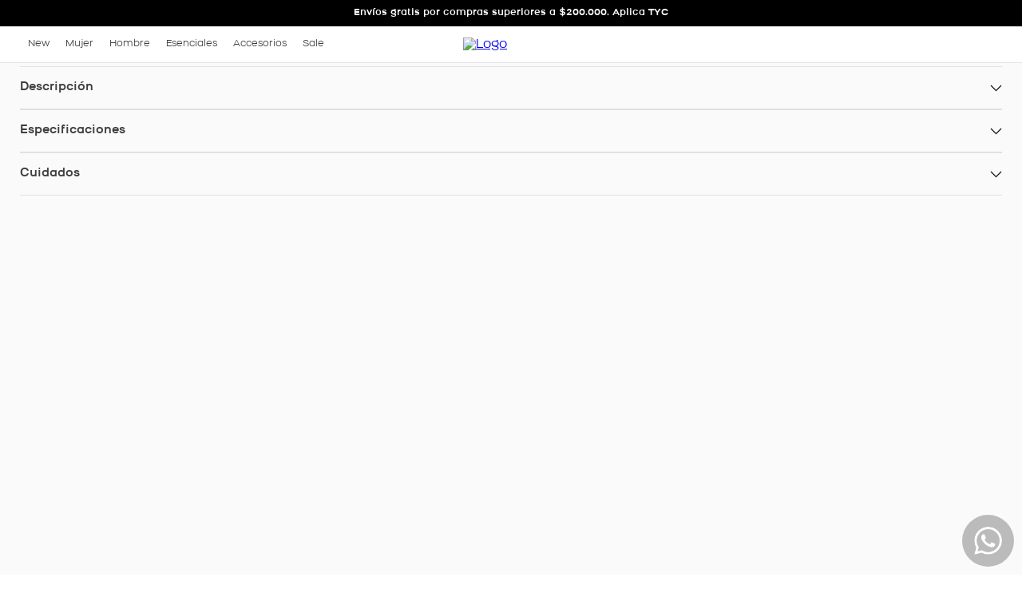

--- FILE ---
content_type: text/css
request_url: https://racketball.vtexassets.com/_v/public/assets/v1/bundle/css/asset.min.css?v=3&files=theme,racketball.store-theme@0.0.276$style.common,racketball.store-theme@0.0.276$style.small,racketball.store-theme@0.0.276$style.notsmall,racketball.store-theme@0.0.276$style.large,racketball.store-theme@0.0.276$style.xlarge&files=fonts,989db2448f309bfdd99b513f37c84b8f5794d2b5&files=npm,animate.css@3.7.0/animate.min.css&files=react~vtex.render-runtime@8.136.1,common&files=react~vtex.store-components@3.178.5,Container,ProductSpecifications,Logo,2,ProductImages,AvailabilitySubscriber,ProductDescription,SKUSelector,4,SearchBar,DiscountBadge&files=react~vtex.styleguide@9.146.16,0,29,15,1,Tooltip,NumericStepper,Spinner&files=react~vtex.flex-layout@0.21.5,0&files=react~vtex.reviews-and-ratings@3.20.1,0&files=react~vtex.admin-pages@4.59.0,HighlightOverlay&files=react~vtex.rich-text@0.16.1,index&files=react~vtex.slider@0.8.3,0&files=react~vtex.shelf@1.49.0,0&files=react~vtex.modal-layout@0.14.2,0,ModalHeader&files=react~racketball.store-theme@0.0.276,pintarReferencia,EnhancedBuyTogetherCustom,priceQuantity,etiquetas,tallasHombre,tallasMujer&files=react~epartner.sku-products-variants@0.0.12,Index&files=react~vtex.minicart@2.68.0,Minicart&files=react~vtex.login@2.69.1,1&files=react~vtex.product-summary@2.91.1,ProductSummaryImage&files=react~vtex.search@2.18.8,Autocomplete&files=react~vtex.wish-list@1.18.2,AddProductBtn&files=overrides,vtex.product-list@0.37.5$overrides,vtex.minicart@2.68.0$overrides,vtex.shelf-components@0.10.1$overrides,racketball.store-theme@0.0.276$overrides,racketball.store-theme@0.0.276$fonts&workspace=master
body_size: 64366
content:
html{line-height:1.15;-ms-text-size-adjust:100%;-webkit-text-size-adjust:100%}body{margin:0}article,aside,footer,header,nav,section{display:block}h1{font-size:2em;margin:.67em 0}figcaption,figure,main{display:block}figure{margin:1em 40px}hr{box-sizing:content-box;height:0;overflow:visible}pre{font-family:monospace,monospace;font-size:1em}a{background-color:transparent;-webkit-text-decoration-skip:objects}abbr[title]{border-bottom:none;text-decoration:underline;-webkit-text-decoration:underline dotted;text-decoration:underline dotted}b,strong{font-weight:inherit;font-weight:bolder}code,kbd,samp{font-family:monospace,monospace;font-size:1em}dfn{font-style:italic}mark{background-color:#ff0;color:#000}small{font-size:80%}sub,sup{font-size:75%;line-height:0;position:relative;vertical-align:baseline}sub{bottom:-.25em}sup{top:-.5em}audio,video{display:inline-block}audio:not([controls]){display:none;height:0}img{border-style:none}svg:not(:root){overflow:hidden}button,input,optgroup,select,textarea{font-family:sans-serif;font-size:100%;line-height:1.15;margin:0}button,input{overflow:visible}button,select{text-transform:none}[type=reset],[type=submit],button,html [type=button]{-webkit-appearance:button}[type=button]::-moz-focus-inner,[type=reset]::-moz-focus-inner,[type=submit]::-moz-focus-inner,button::-moz-focus-inner{border-style:none;padding:0}[type=button]:-moz-focusring,[type=reset]:-moz-focusring,[type=submit]:-moz-focusring,button:-moz-focusring{outline:1px dotted ButtonText}fieldset{padding:.35em .75em .625em}legend{box-sizing:border-box;color:inherit;display:table;max-width:100%;padding:0;white-space:normal}progress{display:inline-block;vertical-align:baseline}textarea{overflow:auto}[type=checkbox],[type=radio]{box-sizing:border-box;padding:0}[type=number]::-webkit-inner-spin-button,[type=number]::-webkit-outer-spin-button{height:auto}[type=search]{-webkit-appearance:textfield;outline-offset:-2px}[type=search]::-webkit-search-cancel-button,[type=search]::-webkit-search-decoration{-webkit-appearance:none}::-webkit-file-upload-button{-webkit-appearance:button;font:inherit}details,menu{display:block}summary{display:list-item}canvas{display:inline-block}[hidden],template{display:none}.aspect-ratio{height:0;position:relative}.aspect-ratio--16x9{padding-bottom:56.25%}.aspect-ratio--9x16{padding-bottom:177.77%}.aspect-ratio--4x3{padding-bottom:75%}.aspect-ratio--3x4{padding-bottom:133.33%}.aspect-ratio--6x4{padding-bottom:66.6%}.aspect-ratio--4x6{padding-bottom:150%}.aspect-ratio--8x5{padding-bottom:62.5%}.aspect-ratio--5x8{padding-bottom:160%}.aspect-ratio--7x5{padding-bottom:71.42%}.aspect-ratio--5x7{padding-bottom:140%}.aspect-ratio--1x1{padding-bottom:100%}.aspect-ratio--object{position:absolute;top:0;right:0;bottom:0;left:0;width:100%;height:100%;z-index:100}.bg-rebel-pink{background-color:#f71963}.bg-heavy-rebel-pink{background-color:#dd1659}.bg-elite-purple{background-color:#8914cc}.bg-near-black{background-color:#3f3f40}.bg-dark-gray{background-color:#585959}.bg-mid-gray{background-color:#727273}.bg-gray{background-color:#979899}.bg-silver{background-color:#cacbcc}.bg-light-gray{background-color:#e3e4e6}.bg-light-silver{background-color:#f2f4f5}.bg-near-white{background-color:#f7f9fa}.bg-white{background-color:#fff}.bg-washed-blue{background-color:#edf4fa}.bg-light-blue{background-color:#cce8ff}.bg-blue{background-color:#368df7}.bg-heavy-blue{background-color:#2a6dbf}.bg-light-marine{background-color:#3d5980}.bg-marine{background-color:#25354d}.bg-serious-black{background-color:#142032}.bg-green{background-color:#8bc34a}.bg-washed-green{background-color:#eafce3}.bg-red{background-color:#ff4c4c}.bg-washed-red{background-color:#ffe6e6}.bg-yellow{background-color:#ffb100}.bg-washed-yellow{background-color:#fff6e0}.bg-black-90{background-color:rgba(0,0,0,.9)}.bg-black-80{background-color:rgba(0,0,0,.8)}.bg-black-70{background-color:rgba(0,0,0,.7)}.bg-black-60{background-color:rgba(0,0,0,.6)}.bg-black-50{background-color:rgba(0,0,0,.5)}.bg-black-40{background-color:rgba(0,0,0,.4)}.bg-black-30{background-color:rgba(0,0,0,.3)}.bg-black-20{background-color:rgba(0,0,0,.2)}.bg-black-10{background-color:rgba(0,0,0,.1)}.bg-black-05{background-color:rgba(0,0,0,.05)}.bg-black-025{background-color:rgba(0,0,0,.025)}.bg-black-0125{background-color:rgba(0,0,0,.0125)}.bg-white-90{background-color:hsla(0,0%,100%,.9)}.bg-white-80{background-color:hsla(0,0%,100%,.8)}.bg-white-70{background-color:hsla(0,0%,100%,.7)}.bg-white-60{background-color:hsla(0,0%,100%,.6)}.bg-white-50{background-color:hsla(0,0%,100%,.5)}.bg-white-40{background-color:hsla(0,0%,100%,.4)}.bg-white-30{background-color:hsla(0,0%,100%,.3)}.bg-white-20{background-color:hsla(0,0%,100%,.2)}.bg-white-10{background-color:hsla(0,0%,100%,.1)}.bg-white-05{background-color:hsla(0,0%,100%,.05)}.bg-white-025{background-color:hsla(0,0%,100%,.025)}.bg-white-0125{background-color:hsla(0,0%,100%,.0125)}.bg-base{background-color:#fff}.bg-action-primary,.bg-base--inverted{background-color:#000}.bg-action-secondary{background-color:#eef3f7}.bg-emphasis{background-color:#f71963}.bg-disabled{background-color:#f2f4f5}.bg-success{background-color:#8bc34a}.bg-success--faded{background-color:#eafce3}.bg-danger{background-color:#ff4c4c}.bg-danger--faded{background-color:#ffe6e6}.bg-warning{background-color:#ffb100}.bg-warning--faded{background-color:#fff6e0}.bg-muted-1{background-color:#727273}.bg-muted-2{background-color:#979899}.bg-muted-3{background-color:#cacbcc}.bg-muted-4{background-color:#e3e4e6}.bg-muted-5{background-color:#f2f4f5}.bg-transparent{background-color:transparent}.cover{background-size:cover!important}.contain{background-size:contain!important}.bg-center{background-position:50%}.bg-center,.bg-top{background-repeat:no-repeat}.bg-top{background-position:top}.bg-right{background-position:100%}.bg-bottom,.bg-right{background-repeat:no-repeat}.bg-bottom{background-position:bottom}.bg-left{background-repeat:no-repeat;background-position:0}.ba{border-style:solid;border-width:1px}.bt{border-top-style:solid;border-top-width:1px}.br{border-right-style:solid;border-right-width:1px}.bb{border-bottom-style:solid;border-bottom-width:1px}.bl{border-left-style:solid;border-left-width:1px}.bn{border-style:none;border-width:0}.b--rebel-pink{border-color:#f71963}.b--heavy-rebel-pink{border-color:#dd1659}.b--elite-purple{border-color:#8914cc}.b--near-black{border-color:#3f3f40}.b--dark-gray{border-color:#585959}.b--mid-gray{border-color:#727273}.b--gray{border-color:#979899}.b--silver{border-color:#cacbcc}.b--light-gray{border-color:#e3e4e6}.b--light-silver{border-color:#f2f4f5}.b--near-white{border-color:#f7f9fa}.b--white{border-color:#fff}.b--washed-blue{border-color:#edf4fa}.b--light-blue{border-color:#cce8ff}.b--blue{border-color:#368df7}.b--heavy-blue{border-color:#2a6dbf}.b--light-marine{border-color:#3d5980}.b--marine{border-color:#25354d}.b--serious-black{border-color:#142032}.b--green{border-color:#8bc34a}.b--washed-green{border-color:#eafce3}.b--red{border-color:#ff4c4c}.b--washed-red{border-color:#ffe6e6}.b--yellow{border-color:#ffb100}.b--washed-yellow{border-color:#fff6e0}.b--black-90{border-color:rgba(0,0,0,.9)}.b--black-80{border-color:rgba(0,0,0,.8)}.b--black-70{border-color:rgba(0,0,0,.7)}.b--black-60{border-color:rgba(0,0,0,.6)}.b--black-50{border-color:rgba(0,0,0,.5)}.b--black-40{border-color:rgba(0,0,0,.4)}.b--black-30{border-color:rgba(0,0,0,.3)}.b--black-20{border-color:rgba(0,0,0,.2)}.b--black-10{border-color:rgba(0,0,0,.1)}.b--black-05{border-color:rgba(0,0,0,.05)}.b--black-025{border-color:rgba(0,0,0,.025)}.b--black-0125{border-color:rgba(0,0,0,.0125)}.b--white-90{border-color:hsla(0,0%,100%,.9)}.b--white-80{border-color:hsla(0,0%,100%,.8)}.b--white-70{border-color:hsla(0,0%,100%,.7)}.b--white-60{border-color:hsla(0,0%,100%,.6)}.b--white-50{border-color:hsla(0,0%,100%,.5)}.b--white-40{border-color:hsla(0,0%,100%,.4)}.b--white-30{border-color:hsla(0,0%,100%,.3)}.b--white-20{border-color:hsla(0,0%,100%,.2)}.b--white-10{border-color:hsla(0,0%,100%,.1)}.b--white-05{border-color:hsla(0,0%,100%,.05)}.b--white-025{border-color:hsla(0,0%,100%,.025)}.b--white-0125{border-color:hsla(0,0%,100%,.0125)}.b--action-primary{border-color:#000}.b--action-secondary{border-color:#eef3f7}.b--emphasis{border-color:#f71963}.b--disabled{border-color:#e3e4e6}.b--success{border-color:#8bc34a}.b--success--faded{border-color:#eafce3}.b--danger{border-color:#ff4c4c}.b--danger--faded{border-color:#ffe6e6}.b--warning{border-color:#ffb100}.b--warning--faded{border-color:#fff6e0}.b--muted-1{border-color:#727273}.b--muted-2{border-color:#979899}.b--muted-3{border-color:#cacbcc}.b--muted-4{border-color:#e3e4e6}.b--muted-5{border-color:#f2f4f5}.b--transparent{border-color:transparent}.br0{border-radius:0}.br1{border-radius:.125rem}.br2{border-radius:.25rem}.br3{border-radius:.5rem}.br4{border-radius:1rem}.br-100{border-radius:100%}.br-pill{border-radius:9999px}.br--bottom{border-top-left-radius:0;border-top-right-radius:0}.br--top{border-bottom-right-radius:0}.br--right,.br--top{border-bottom-left-radius:0}.br--right{border-top-left-radius:0}.br--left{border-top-right-radius:0;border-bottom-right-radius:0}.b--dotted{border-style:dotted}.b--dashed{border-style:dashed}.b--solid{border-style:solid}.b--none{border-style:none}.bw0{border-width:0}.bw1{border-width:.125rem}.bw2{border-width:.25rem}.bw3{border-width:.5rem}.bw4{border-width:1rem}.bw5{border-width:2rem}.bt-0{border-top-width:0}.br-0{border-right-width:0}.bb-0{border-bottom-width:0}.bl-0{border-left-width:0}.shadow-1{box-shadow:0 0 4px 2px rgba(0,0,0,.2)}.shadow-2{box-shadow:0 0 8px 2px rgba(0,0,0,.2)}.shadow-3{box-shadow:2px 2px 4px 2px rgba(0,0,0,.2)}.shadow-4{box-shadow:2px 2px 8px 0 rgba(0,0,0,.2)}.shadow-5{box-shadow:4px 4px 8px 0 rgba(0,0,0,.2)}.border-box,a,article,aside,blockquote,body,code,dd,div,dl,dt,fieldset,figcaption,figure,footer,form,h1,h2,h3,h4,h5,h6,header,html,input[type=email],input[type=number],input[type=password],input[type=tel],input[type=text],input[type=url],legend,li,main,nav,ol,p,pre,section,table,td,textarea,th,tr,ul{box-sizing:border-box}.pre{overflow-x:auto;overflow-y:hidden;overflow:scroll}.pa0{padding:0}.ma0,.na0{margin:0}.pl0{padding-left:0}.ml0,.nl0{margin-left:0}.pr0{padding-right:0}.mr0,.nr0{margin-right:0}.pt0{padding-top:0}.mt0,.nt0{margin-top:0}.pb0{padding-bottom:0}.mb0,.nb0{margin-bottom:0}.pv0{padding-top:0;padding-bottom:0}.mv0,.nv0{margin-top:0;margin-bottom:0}.ph0{padding-left:0;padding-right:0}.mh0,.nh0{margin-left:0;margin-right:0}.pa1{padding:.125rem}.ma1{margin:.125rem}.na1{margin:-.125rem}.pl1{padding-left:.125rem}.ml1{margin-left:.125rem}.nl1{margin-left:-.125rem}.pr1{padding-right:.125rem}.mr1{margin-right:.125rem}.nr1{margin-right:-.125rem}.pt1{padding-top:.125rem}.mt1{margin-top:.125rem}.nt1{margin-top:-.125rem}.pb1{padding-bottom:.125rem}.mb1{margin-bottom:.125rem}.nb1{margin-bottom:-.125rem}.pv1{padding-top:.125rem;padding-bottom:.125rem}.mv1{margin-top:.125rem;margin-bottom:.125rem}.nv1{margin-top:-.125rem;margin-bottom:-.125rem}.ph1{padding-left:.125rem;padding-right:.125rem}.mh1{margin-left:.125rem;margin-right:.125rem}.nh1{margin-left:-.125rem;margin-right:-.125rem}.pa2{padding:.25rem}.ma2{margin:.25rem}.na2{margin:-.25rem}.pl2{padding-left:.25rem}.ml2{margin-left:.25rem}.nl2{margin-left:-.25rem}.pr2{padding-right:.25rem}.mr2{margin-right:.25rem}.nr2{margin-right:-.25rem}.pt2{padding-top:.25rem}.mt2{margin-top:.25rem}.nt2{margin-top:-.25rem}.pb2{padding-bottom:.25rem}.mb2{margin-bottom:.25rem}.nb2{margin-bottom:-.25rem}.pv2{padding-top:.25rem;padding-bottom:.25rem}.mv2{margin-top:.25rem;margin-bottom:.25rem}.nv2{margin-top:-.25rem;margin-bottom:-.25rem}.ph2{padding-left:.25rem;padding-right:.25rem}.mh2{margin-left:.25rem;margin-right:.25rem}.nh2{margin-left:-.25rem;margin-right:-.25rem}.pa3{padding:.5rem}.ma3{margin:.5rem}.na3{margin:-.5rem}.pl3{padding-left:.5rem}.ml3{margin-left:.5rem}.nl3{margin-left:-.5rem}.pr3{padding-right:.5rem}.mr3{margin-right:.5rem}.nr3{margin-right:-.5rem}.pt3{padding-top:.5rem}.mt3{margin-top:.5rem}.nt3{margin-top:-.5rem}.pb3{padding-bottom:.5rem}.mb3{margin-bottom:.5rem}.nb3{margin-bottom:-.5rem}.pv3{padding-top:.5rem;padding-bottom:.5rem}.mv3{margin-top:.5rem;margin-bottom:.5rem}.nv3{margin-top:-.5rem;margin-bottom:-.5rem}.ph3{padding-left:.5rem;padding-right:.5rem}.mh3{margin-left:.5rem;margin-right:.5rem}.nh3{margin-left:-.5rem;margin-right:-.5rem}.pa4{padding:.75rem}.ma4{margin:.75rem}.na4{margin:-.75rem}.pl4{padding-left:.75rem}.ml4{margin-left:.75rem}.nl4{margin-left:-.75rem}.pr4{padding-right:.75rem}.mr4{margin-right:.75rem}.nr4{margin-right:-.75rem}.pt4{padding-top:.75rem}.mt4{margin-top:.75rem}.nt4{margin-top:-.75rem}.pb4{padding-bottom:.75rem}.mb4{margin-bottom:.75rem}.nb4{margin-bottom:-.75rem}.pv4{padding-top:.75rem;padding-bottom:.75rem}.mv4{margin-top:.75rem;margin-bottom:.75rem}.nv4{margin-top:-.75rem;margin-bottom:-.75rem}.ph4{padding-left:.75rem;padding-right:.75rem}.mh4{margin-left:.75rem;margin-right:.75rem}.nh4{margin-left:-.75rem;margin-right:-.75rem}.pa5{padding:1rem}.ma5{margin:1rem}.na5{margin:-1rem}.pl5{padding-left:1rem}.ml5{margin-left:1rem}.nl5{margin-left:-1rem}.pr5{padding-right:1rem}.mr5{margin-right:1rem}.nr5{margin-right:-1rem}.pt5{padding-top:1rem}.mt5{margin-top:1rem}.nt5{margin-top:-1rem}.pb5{padding-bottom:1rem}.mb5{margin-bottom:1rem}.nb5{margin-bottom:-1rem}.pv5{padding-top:1rem;padding-bottom:1rem}.mv5{margin-top:1rem;margin-bottom:1rem}.nv5{margin-top:-1rem;margin-bottom:-1rem}.ph5{padding-left:1rem;padding-right:1rem}.mh5{margin-left:1rem;margin-right:1rem}.nh5{margin-left:-1rem;margin-right:-1rem}.pa6{padding:1.5rem}.ma6{margin:1.5rem}.na6{margin:-1.5rem}.pl6{padding-left:1.5rem}.ml6{margin-left:1.5rem}.nl6{margin-left:-1.5rem}.pr6{padding-right:1.5rem}.mr6{margin-right:1.5rem}.nr6{margin-right:-1.5rem}.pt6{padding-top:1.5rem}.mt6{margin-top:1.5rem}.nt6{margin-top:-1.5rem}.pb6{padding-bottom:1.5rem}.mb6{margin-bottom:1.5rem}.nb6{margin-bottom:-1.5rem}.pv6{padding-top:1.5rem;padding-bottom:1.5rem}.mv6{margin-top:1.5rem;margin-bottom:1.5rem}.nv6{margin-top:-1.5rem;margin-bottom:-1.5rem}.ph6{padding-left:1.5rem;padding-right:1.5rem}.mh6{margin-left:1.5rem;margin-right:1.5rem}.nh6{margin-left:-1.5rem;margin-right:-1.5rem}.pa7{padding:2rem}.ma7{margin:2rem}.na7{margin:-2rem}.pl7{padding-left:2rem}.ml7{margin-left:2rem}.nl7{margin-left:-2rem}.pr7{padding-right:2rem}.mr7{margin-right:2rem}.nr7{margin-right:-2rem}.pt7{padding-top:2rem}.mt7{margin-top:2rem}.nt7{margin-top:-2rem}.pb7{padding-bottom:2rem}.mb7{margin-bottom:2rem}.nb7{margin-bottom:-2rem}.pv7{padding-top:2rem;padding-bottom:2rem}.mv7{margin-top:2rem;margin-bottom:2rem}.nv7{margin-top:-2rem;margin-bottom:-2rem}.ph7{padding-left:2rem;padding-right:2rem}.mh7{margin-left:2rem;margin-right:2rem}.nh7{margin-left:-2rem;margin-right:-2rem}.pa8{padding:3rem}.ma8{margin:3rem}.na8{margin:-3rem}.pl8{padding-left:3rem}.ml8{margin-left:3rem}.nl8{margin-left:-3rem}.pr8{padding-right:3rem}.mr8{margin-right:3rem}.nr8{margin-right:-3rem}.pt8{padding-top:3rem}.mt8{margin-top:3rem}.nt8{margin-top:-3rem}.pb8{padding-bottom:3rem}.mb8{margin-bottom:3rem}.nb8{margin-bottom:-3rem}.pv8{padding-top:3rem;padding-bottom:3rem}.mv8{margin-top:3rem;margin-bottom:3rem}.nv8{margin-top:-3rem;margin-bottom:-3rem}.ph8{padding-left:3rem;padding-right:3rem}.mh8{margin-left:3rem;margin-right:3rem}.nh8{margin-left:-3rem;margin-right:-3rem}.pa9{padding:4rem}.ma9{margin:4rem}.na9{margin:-4rem}.pl9{padding-left:4rem}.ml9{margin-left:4rem}.nl9{margin-left:-4rem}.pr9{padding-right:4rem}.mr9{margin-right:4rem}.nr9{margin-right:-4rem}.pt9{padding-top:4rem}.mt9{margin-top:4rem}.nt9{margin-top:-4rem}.pb9{padding-bottom:4rem}.mb9{margin-bottom:4rem}.nb9{margin-bottom:-4rem}.pv9{padding-top:4rem;padding-bottom:4rem}.mv9{margin-top:4rem;margin-bottom:4rem}.nv9{margin-top:-4rem;margin-bottom:-4rem}.ph9{padding-left:4rem;padding-right:4rem}.mh9{margin-left:4rem;margin-right:4rem}.nh9{margin-left:-4rem;margin-right:-4rem}.pa10{padding:8rem}.ma10{margin:8rem}.na10{margin:-8rem}.pl10{padding-left:8rem}.ml10{margin-left:8rem}.nl10{margin-left:-8rem}.pr10{padding-right:8rem}.mr10{margin-right:8rem}.nr10{margin-right:-8rem}.pt10{padding-top:8rem}.mt10{margin-top:8rem}.nt10{margin-top:-8rem}.pb10{padding-bottom:8rem}.mb10{margin-bottom:8rem}.nb10{margin-bottom:-8rem}.pv10{padding-top:8rem;padding-bottom:8rem}.mv10{margin-top:8rem;margin-bottom:8rem}.nv10{margin-top:-8rem;margin-bottom:-8rem}.ph10{padding-left:8rem;padding-right:8rem}.mh10{margin-left:8rem;margin-right:8rem}.nh10{margin-left:-8rem;margin-right:-8rem}.pa11{padding:16rem}.ma11{margin:16rem}.na11{margin:-16rem}.pl11{padding-left:16rem}.ml11{margin-left:16rem}.nl11{margin-left:-16rem}.pr11{padding-right:16rem}.mr11{margin-right:16rem}.nr11{margin-right:-16rem}.pt11{padding-top:16rem}.mt11{margin-top:16rem}.nt11{margin-top:-16rem}.pb11{padding-bottom:16rem}.mb11{margin-bottom:16rem}.nb11{margin-bottom:-16rem}.pv11{padding-top:16rem;padding-bottom:16rem}.mv11{margin-top:16rem;margin-bottom:16rem}.nv11{margin-top:-16rem;margin-bottom:-16rem}.ph11{padding-left:16rem;padding-right:16rem}.mh11{margin-left:16rem;margin-right:16rem}.nh11{margin-left:-16rem;margin-right:-16rem}.top-0{top:0}.right-0{right:0}.bottom-0{bottom:0}.left-0{left:0}.top-1{top:1rem}.right-1{right:1rem}.bottom-1{bottom:1rem}.left-1{left:1rem}.top-2{top:2rem}.right-2{right:2rem}.bottom-2{bottom:2rem}.left-2{left:2rem}.top--1{top:-1rem}.right--1{right:-1rem}.bottom--1{bottom:-1rem}.left--1{left:-1rem}.top--2{top:-2rem}.right--2{right:-2rem}.bottom--2{bottom:-2rem}.left--2{left:-2rem}.absolute--fill{top:0;right:0;bottom:0;left:0}.cf:after,.cf:before{content:" ";display:table}.cf:after{clear:both}.cf{*zoom:1}.cl{clear:left}.cr{clear:right}.cb{clear:both}.cn{clear:none}.dn{display:none}.di{display:inline}.db{display:block}.dib{display:inline-block}.dit{display:inline-table}.dt{display:table}.dtc{display:table-cell}.dt-row{display:table-row}.dt-row-group{display:table-row-group}.dt-column{display:table-column}.dt-column-group{display:table-column-group}.dt--fixed{table-layout:fixed;width:100%}.flex{display:-webkit-box;display:flex}.inline-flex{display:-webkit-inline-box;display:inline-flex}.flex-auto{-webkit-box-flex:1;flex:1 1 auto;min-width:0;min-height:0}.flex-none{-webkit-box-flex:0;flex:none}.flex-column{-webkit-box-orient:vertical;flex-direction:column}.flex-column,.flex-row{-webkit-box-direction:normal}.flex-row{-webkit-box-orient:horizontal;flex-direction:row}.flex-wrap{flex-wrap:wrap}.flex-nowrap{flex-wrap:nowrap}.flex-wrap-reverse{flex-wrap:wrap-reverse}.flex-column-reverse{-webkit-box-orient:vertical;-webkit-box-direction:reverse;flex-direction:column-reverse}.flex-row-reverse{-webkit-box-orient:horizontal;-webkit-box-direction:reverse;flex-direction:row-reverse}.items-start{-webkit-box-align:start;align-items:flex-start}.items-end{-webkit-box-align:end;align-items:flex-end}.items-center{-webkit-box-align:center;align-items:center}.items-baseline{-webkit-box-align:baseline;align-items:baseline}.items-stretch{-webkit-box-align:stretch;align-items:stretch}.self-start{align-self:flex-start}.self-end{align-self:flex-end}.self-center{align-self:center}.self-baseline{align-self:baseline}.self-stretch{align-self:stretch}.justify-start{-webkit-box-pack:start;justify-content:flex-start}.justify-end{-webkit-box-pack:end;justify-content:flex-end}.justify-center{-webkit-box-pack:center;justify-content:center}.justify-between{-webkit-box-pack:justify;justify-content:space-between}.justify-around{justify-content:space-around}.content-start{align-content:flex-start}.content-end{align-content:flex-end}.content-center{align-content:center}.content-between{align-content:space-between}.content-around{align-content:space-around}.content-stretch{align-content:stretch}.order-0{-webkit-box-ordinal-group:1;order:0}.order-1{-webkit-box-ordinal-group:2;order:1}.order-2{-webkit-box-ordinal-group:3;order:2}.order-3{-webkit-box-ordinal-group:4;order:3}.order-4{-webkit-box-ordinal-group:5;order:4}.order-5{-webkit-box-ordinal-group:6;order:5}.order-6{-webkit-box-ordinal-group:7;order:6}.order-7{-webkit-box-ordinal-group:8;order:7}.order-8{-webkit-box-ordinal-group:9;order:8}.order-last{-webkit-box-ordinal-group:100000;order:99999}.flex-grow-0{-webkit-box-flex:0;flex-grow:0}.flex-grow-1{-webkit-box-flex:1;flex-grow:1}.flex-shrink-0{flex-shrink:0}.flex-shrink-1{flex-shrink:1}.fl{float:left}.fl,.fr{_display:inline}.fr{float:right}.fn{float:none}body,button,input,optgroup,select,textarea{-webkit-font-smoothing:antialiased;-moz-osx-font-smoothing:grayscale}.sans-serif,body,button,input,optgroup,select,textarea{font-family:-apple-system,BlinkMacSystemFont,avenir next,avenir,helvetica neue,helvetica,ubuntu,roboto,noto,segoe ui,arial,sans-serif}.code,code{font-family:Consolas,monaco,monospace}.i{font-style:italic}.fs-normal{font-style:normal}.input-reset{-webkit-appearance:none;-moz-appearance:none}.button-reset::-moz-focus-inner,.input-reset::-moz-focus-inner{border:0;padding:0}.link{text-decoration:none}.link,.link:active,.link:focus,.link:hover,.link:link,.link:visited{-webkit-transition:color .15s ease-in;transition:color .15s ease-in}.link:focus{outline:1px dotted currentColor}.list{list-style-type:none}.h1{height:1rem}.h2{height:2rem}.h3{height:4rem}.h4{height:8rem}.h5{height:16rem}.h-25{height:25%}.h-50{height:50%}.h-75{height:75%}.h-100{height:100%}.min-h-100{min-height:100%}.vh-25{height:25vh}.vh-50{height:50vh}.vh-75{height:75vh}.vh-100{height:100vh}.min-vh-100{min-height:100vh}.h-auto{height:auto}.h-inherit{height:inherit}.h-small{height:2rem;box-sizing:border-box}.min-h-small{min-height:2rem;box-sizing:border-box}.h-regular{height:2.5rem;box-sizing:border-box}.min-h-regular{min-height:2.5rem;box-sizing:border-box}.h-large{height:3rem;box-sizing:border-box}.min-h-large{min-height:3rem;box-sizing:border-box}.rebel-pink{color:#f71963}.heavy-rebel-pink{color:#dd1659}.elite-purple{color:#8914cc}.near-black{color:#3f3f40}.dark-gray{color:#585959}.mid-gray{color:#727273}.gray{color:#979899}.silver{color:#cacbcc}.light-gray{color:#e3e4e6}.light-silver{color:#f2f4f5}.near-white{color:#f7f9fa}.white{color:#fff}.washed-blue{color:#edf4fa}.light-blue{color:#cce8ff}.blue{color:#368df7}.heavy-blue{color:#2a6dbf}.light-marine{color:#3d5980}.marine{color:#25354d}.serious-black{color:#142032}.green{color:#8bc34a}.washed-green{color:#eafce3}.red{color:#ff4c4c}.washed-red{color:#ffe6e6}.yellow{color:#ffb100}.washed-yellow{color:#fff6e0}.black-90{color:rgba(0,0,0,.9)}.black-80{color:rgba(0,0,0,.8)}.black-70{color:rgba(0,0,0,.7)}.black-60{color:rgba(0,0,0,.6)}.black-50{color:rgba(0,0,0,.5)}.black-40{color:rgba(0,0,0,.4)}.black-30{color:rgba(0,0,0,.3)}.black-20{color:rgba(0,0,0,.2)}.black-10{color:rgba(0,0,0,.1)}.black-05{color:rgba(0,0,0,.05)}.black-025{color:rgba(0,0,0,.025)}.black-0125{color:rgba(0,0,0,.0125)}.white-90{color:hsla(0,0%,100%,.9)}.white-80{color:hsla(0,0%,100%,.8)}.white-70{color:hsla(0,0%,100%,.7)}.white-60{color:hsla(0,0%,100%,.6)}.white-50{color:hsla(0,0%,100%,.5)}.white-40{color:hsla(0,0%,100%,.4)}.white-30{color:hsla(0,0%,100%,.3)}.white-20{color:hsla(0,0%,100%,.2)}.white-10{color:hsla(0,0%,100%,.1)}.white-05{color:hsla(0,0%,100%,.05)}.white-025{color:hsla(0,0%,100%,.025)}.white-0125{color:hsla(0,0%,100%,.0125)}.c-action-primary{color:#000}.c-action-secondary{color:#eef3f7}.c-link{color:#000}.c-emphasis{color:#f71963}.c-disabled{color:#979899}.c-success{color:#8bc34a}.c-success--faded{color:#eafce3}.c-danger{color:#ff4c4c}.c-danger--faded{color:#ffe6e6}.c-warning{color:#ffb100}.c-warning--faded{color:#fff6e0}.c-muted-1{color:#727273}.c-muted-2{color:#979899}.c-muted-3{color:#cacbcc}.c-muted-4{color:#e3e4e6}.c-muted-5{color:#f2f4f5}.c-on-base{color:#3f3f40}.c-on-action-primary,.c-on-base--inverted{color:#fff}.c-on-action-secondary{color:#000}.c-on-emphasis{color:#fff}.c-on-disabled{color:#979899}.c-on-success{color:#fff}.c-on-success--faded{color:#3f3f40}.c-on-danger{color:#fff}.c-on-danger--faded{color:#3f3f40}.c-on-warning{color:#fff}.c-on-warning--faded{color:#1a1a1a}.c-on-muted-1,.c-on-muted-2{color:#fff}.c-on-muted-3,.c-on-muted-4,.c-on-muted-5{color:#3f3f40}.hover-rebel-pink:focus,.hover-rebel-pink:hover{color:#f71963}.hover-heavy-rebel-pink:focus,.hover-heavy-rebel-pink:hover{color:#dd1659}.hover-elite-purple:focus,.hover-elite-purple:hover{color:#8914cc}.hover-near-black:focus,.hover-near-black:hover{color:#3f3f40}.hover-dark-gray:focus,.hover-dark-gray:hover{color:#585959}.hover-mid-gray:focus,.hover-mid-gray:hover{color:#727273}.hover-gray:focus,.hover-gray:hover{color:#979899}.hover-silver:focus,.hover-silver:hover{color:#cacbcc}.hover-light-gray:focus,.hover-light-gray:hover{color:#e3e4e6}.hover-light-silver:focus,.hover-light-silver:hover{color:#f2f4f5}.hover-near-white:focus,.hover-near-white:hover{color:#f7f9fa}.hover-white:focus,.hover-white:hover{color:#fff}.hover-washed-blue:focus,.hover-washed-blue:hover{color:#edf4fa}.hover-light-blue:focus,.hover-light-blue:hover{color:#cce8ff}.hover-blue:focus,.hover-blue:hover{color:#368df7}.hover-heavy-blue:focus,.hover-heavy-blue:hover{color:#2a6dbf}.hover-light-marine:focus,.hover-light-marine:hover{color:#3d5980}.hover-marine:focus,.hover-marine:hover{color:#25354d}.hover-serious-black:focus,.hover-serious-black:hover{color:#142032}.hover-green:focus,.hover-green:hover{color:#8bc34a}.hover-washed-green:focus,.hover-washed-green:hover{color:#eafce3}.hover-red:focus,.hover-red:hover{color:#ff4c4c}.hover-washed-red:focus,.hover-washed-red:hover{color:#ffe6e6}.hover-yellow:focus,.hover-yellow:hover{color:#ffb100}.hover-washed-yellow:focus,.hover-washed-yellow:hover{color:#fff6e0}.hover-black-90:focus,.hover-black-90:hover{color:rgba(0,0,0,.9)}.hover-black-80:focus,.hover-black-80:hover{color:rgba(0,0,0,.8)}.hover-black-70:focus,.hover-black-70:hover{color:rgba(0,0,0,.7)}.hover-black-60:focus,.hover-black-60:hover{color:rgba(0,0,0,.6)}.hover-black-50:focus,.hover-black-50:hover{color:rgba(0,0,0,.5)}.hover-black-40:focus,.hover-black-40:hover{color:rgba(0,0,0,.4)}.hover-black-30:focus,.hover-black-30:hover{color:rgba(0,0,0,.3)}.hover-black-20:focus,.hover-black-20:hover{color:rgba(0,0,0,.2)}.hover-black-10:focus,.hover-black-10:hover{color:rgba(0,0,0,.1)}.hover-black-05:focus,.hover-black-05:hover{color:rgba(0,0,0,.05)}.hover-black-025:focus,.hover-black-025:hover{color:rgba(0,0,0,.025)}.hover-black-0125:focus,.hover-black-0125:hover{color:rgba(0,0,0,.0125)}.hover-white-90:focus,.hover-white-90:hover{color:hsla(0,0%,100%,.9)}.hover-white-80:focus,.hover-white-80:hover{color:hsla(0,0%,100%,.8)}.hover-white-70:focus,.hover-white-70:hover{color:hsla(0,0%,100%,.7)}.hover-white-60:focus,.hover-white-60:hover{color:hsla(0,0%,100%,.6)}.hover-white-50:focus,.hover-white-50:hover{color:hsla(0,0%,100%,.5)}.hover-white-40:focus,.hover-white-40:hover{color:hsla(0,0%,100%,.4)}.hover-white-30:focus,.hover-white-30:hover{color:hsla(0,0%,100%,.3)}.hover-white-20:focus,.hover-white-20:hover{color:hsla(0,0%,100%,.2)}.hover-white-10:focus,.hover-white-10:hover{color:hsla(0,0%,100%,.1)}.hover-white-05:focus,.hover-white-05:hover{color:hsla(0,0%,100%,.05)}.hover-white-025:focus,.hover-white-025:hover{color:hsla(0,0%,100%,.025)}.hover-white-0125:focus,.hover-white-0125:hover{color:hsla(0,0%,100%,.0125)}.hover-bg-rebel-pink:focus,.hover-bg-rebel-pink:hover{background-color:#f71963}.hover-b--rebel-pink:focus,.hover-b--rebel-pink:hover{border-color:#f71963}.hover-bg-heavy-rebel-pink:focus,.hover-bg-heavy-rebel-pink:hover{background-color:#dd1659}.hover-b--heavy-rebel-pink:focus,.hover-b--heavy-rebel-pink:hover{border-color:#dd1659}.hover-bg-elite-purple:focus,.hover-bg-elite-purple:hover{background-color:#8914cc}.hover-b--elite-purple:focus,.hover-b--elite-purple:hover{border-color:#8914cc}.hover-bg-near-black:focus,.hover-bg-near-black:hover{background-color:#3f3f40}.hover-b--near-black:focus,.hover-b--near-black:hover{border-color:#3f3f40}.hover-bg-dark-gray:focus,.hover-bg-dark-gray:hover{background-color:#585959}.hover-b--dark-gray:focus,.hover-b--dark-gray:hover{border-color:#585959}.hover-bg-mid-gray:focus,.hover-bg-mid-gray:hover{background-color:#727273}.hover-b--mid-gray:focus,.hover-b--mid-gray:hover{border-color:#727273}.hover-bg-gray:focus,.hover-bg-gray:hover{background-color:#979899}.hover-b--gray:focus,.hover-b--gray:hover{border-color:#979899}.hover-bg-silver:focus,.hover-bg-silver:hover{background-color:#cacbcc}.hover-b--silver:focus,.hover-b--silver:hover{border-color:#cacbcc}.hover-bg-light-gray:focus,.hover-bg-light-gray:hover{background-color:#e3e4e6}.hover-b--light-gray:focus,.hover-b--light-gray:hover{border-color:#e3e4e6}.hover-bg-light-silver:focus,.hover-bg-light-silver:hover{background-color:#f2f4f5}.hover-b--light-silver:focus,.hover-b--light-silver:hover{border-color:#f2f4f5}.hover-bg-near-white:focus,.hover-bg-near-white:hover{background-color:#f7f9fa}.hover-b--near-white:focus,.hover-b--near-white:hover{border-color:#f7f9fa}.hover-bg-white:focus,.hover-bg-white:hover{background-color:#fff}.hover-b--white:focus,.hover-b--white:hover{border-color:#fff}.hover-bg-washed-blue:focus,.hover-bg-washed-blue:hover{background-color:#edf4fa}.hover-b--washed-blue:focus,.hover-b--washed-blue:hover{border-color:#edf4fa}.hover-bg-light-blue:focus,.hover-bg-light-blue:hover{background-color:#cce8ff}.hover-b--light-blue:focus,.hover-b--light-blue:hover{border-color:#cce8ff}.hover-bg-blue:focus,.hover-bg-blue:hover{background-color:#368df7}.hover-b--blue:focus,.hover-b--blue:hover{border-color:#368df7}.hover-bg-heavy-blue:focus,.hover-bg-heavy-blue:hover{background-color:#2a6dbf}.hover-b--heavy-blue:focus,.hover-b--heavy-blue:hover{border-color:#2a6dbf}.hover-bg-light-marine:focus,.hover-bg-light-marine:hover{background-color:#3d5980}.hover-b--light-marine:focus,.hover-b--light-marine:hover{border-color:#3d5980}.hover-bg-marine:focus,.hover-bg-marine:hover{background-color:#25354d}.hover-b--marine:focus,.hover-b--marine:hover{border-color:#25354d}.hover-bg-serious-black:focus,.hover-bg-serious-black:hover{background-color:#142032}.hover-b--serious-black:focus,.hover-b--serious-black:hover{border-color:#142032}.hover-bg-green:focus,.hover-bg-green:hover{background-color:#8bc34a}.hover-b--green:focus,.hover-b--green:hover{border-color:#8bc34a}.hover-bg-washed-green:focus,.hover-bg-washed-green:hover{background-color:#eafce3}.hover-b--washed-green:focus,.hover-b--washed-green:hover{border-color:#eafce3}.hover-bg-red:focus,.hover-bg-red:hover{background-color:#ff4c4c}.hover-b--red:focus,.hover-b--red:hover{border-color:#ff4c4c}.hover-bg-washed-red:focus,.hover-bg-washed-red:hover{background-color:#ffe6e6}.hover-b--washed-red:focus,.hover-b--washed-red:hover{border-color:#ffe6e6}.hover-bg-yellow:focus,.hover-bg-yellow:hover{background-color:#ffb100}.hover-b--yellow:focus,.hover-b--yellow:hover{border-color:#ffb100}.hover-bg-washed-yellow:focus,.hover-bg-washed-yellow:hover{background-color:#fff6e0}.hover-b--washed-yellow:focus,.hover-b--washed-yellow:hover{border-color:#fff6e0}.hover-bg-black-90:focus,.hover-bg-black-90:hover{background-color:rgba(0,0,0,.9)}.hover-b--black-90:focus,.hover-b--black-90:hover{border-color:rgba(0,0,0,.9)}.hover-bg-black-80:focus,.hover-bg-black-80:hover{background-color:rgba(0,0,0,.8)}.hover-b--black-80:focus,.hover-b--black-80:hover{border-color:rgba(0,0,0,.8)}.hover-bg-black-70:focus,.hover-bg-black-70:hover{background-color:rgba(0,0,0,.7)}.hover-b--black-70:focus,.hover-b--black-70:hover{border-color:rgba(0,0,0,.7)}.hover-bg-black-60:focus,.hover-bg-black-60:hover{background-color:rgba(0,0,0,.6)}.hover-b--black-60:focus,.hover-b--black-60:hover{border-color:rgba(0,0,0,.6)}.hover-bg-black-50:focus,.hover-bg-black-50:hover{background-color:rgba(0,0,0,.5)}.hover-b--black-50:focus,.hover-b--black-50:hover{border-color:rgba(0,0,0,.5)}.hover-bg-black-40:focus,.hover-bg-black-40:hover{background-color:rgba(0,0,0,.4)}.hover-b--black-40:focus,.hover-b--black-40:hover{border-color:rgba(0,0,0,.4)}.hover-bg-black-30:focus,.hover-bg-black-30:hover{background-color:rgba(0,0,0,.3)}.hover-b--black-30:focus,.hover-b--black-30:hover{border-color:rgba(0,0,0,.3)}.hover-bg-black-20:focus,.hover-bg-black-20:hover{background-color:rgba(0,0,0,.2)}.hover-b--black-20:focus,.hover-b--black-20:hover{border-color:rgba(0,0,0,.2)}.hover-bg-black-10:focus,.hover-bg-black-10:hover{background-color:rgba(0,0,0,.1)}.hover-b--black-10:focus,.hover-b--black-10:hover{border-color:rgba(0,0,0,.1)}.hover-bg-black-05:focus,.hover-bg-black-05:hover{background-color:rgba(0,0,0,.05)}.hover-b--black-05:focus,.hover-b--black-05:hover{border-color:rgba(0,0,0,.05)}.hover-bg-black-025:focus,.hover-bg-black-025:hover{background-color:rgba(0,0,0,.025)}.hover-b--black-025:focus,.hover-b--black-025:hover{border-color:rgba(0,0,0,.025)}.hover-bg-black-0125:focus,.hover-bg-black-0125:hover{background-color:rgba(0,0,0,.0125)}.hover-b--black-0125:focus,.hover-b--black-0125:hover{border-color:rgba(0,0,0,.0125)}.hover-bg-white-90:focus,.hover-bg-white-90:hover{background-color:hsla(0,0%,100%,.9)}.hover-b--white-90:focus,.hover-b--white-90:hover{border-color:hsla(0,0%,100%,.9)}.hover-bg-white-80:focus,.hover-bg-white-80:hover{background-color:hsla(0,0%,100%,.8)}.hover-b--white-80:focus,.hover-b--white-80:hover{border-color:hsla(0,0%,100%,.8)}.hover-bg-white-70:focus,.hover-bg-white-70:hover{background-color:hsla(0,0%,100%,.7)}.hover-b--white-70:focus,.hover-b--white-70:hover{border-color:hsla(0,0%,100%,.7)}.hover-bg-white-60:focus,.hover-bg-white-60:hover{background-color:hsla(0,0%,100%,.6)}.hover-b--white-60:focus,.hover-b--white-60:hover{border-color:hsla(0,0%,100%,.6)}.hover-bg-white-50:focus,.hover-bg-white-50:hover{background-color:hsla(0,0%,100%,.5)}.hover-b--white-50:focus,.hover-b--white-50:hover{border-color:hsla(0,0%,100%,.5)}.hover-bg-white-40:focus,.hover-bg-white-40:hover{background-color:hsla(0,0%,100%,.4)}.hover-b--white-40:focus,.hover-b--white-40:hover{border-color:hsla(0,0%,100%,.4)}.hover-bg-white-30:focus,.hover-bg-white-30:hover{background-color:hsla(0,0%,100%,.3)}.hover-b--white-30:focus,.hover-b--white-30:hover{border-color:hsla(0,0%,100%,.3)}.hover-bg-white-20:focus,.hover-bg-white-20:hover{background-color:hsla(0,0%,100%,.2)}.hover-b--white-20:focus,.hover-b--white-20:hover{border-color:hsla(0,0%,100%,.2)}.hover-bg-white-10:focus,.hover-bg-white-10:hover{background-color:hsla(0,0%,100%,.1)}.hover-b--white-10:focus,.hover-b--white-10:hover{border-color:hsla(0,0%,100%,.1)}.hover-bg-white-05:focus,.hover-bg-white-05:hover{background-color:hsla(0,0%,100%,.05)}.hover-b--white-05:focus,.hover-b--white-05:hover{border-color:hsla(0,0%,100%,.05)}.hover-bg-white-025:focus,.hover-bg-white-025:hover{background-color:hsla(0,0%,100%,.025)}.hover-b--white-025:focus,.hover-b--white-025:hover{border-color:hsla(0,0%,100%,.025)}.hover-bg-white-0125:focus,.hover-bg-white-0125:hover{background-color:hsla(0,0%,100%,.0125)}.hover-b--white-0125:focus,.hover-b--white-0125:hover{border-color:hsla(0,0%,100%,.0125)}.hover-bg-transparent:focus,.hover-bg-transparent:hover{background-color:transparent}.hover-b--transparent:focus,.hover-b--transparent:hover{border-color:transparent}.hover-c-action-primary:focus,.hover-c-action-primary:hover{color:#072c75}.hover-c-action-secondary:focus,.hover-c-action-secondary:hover{color:#dbe9fd}.hover-c-link:focus,.hover-c-link:hover{color:#0c389f}.hover-c-emphasis:focus,.hover-c-emphasis:hover{color:#dd1659}.hover-c-success:focus,.hover-c-success:hover{color:#8bc34a}.hover-c-success--faded:focus,.hover-c-success--faded:hover{color:#eafce3}.hover-c-danger:focus,.hover-c-danger:hover{color:#e13232}.hover-c-danger--faded:focus,.hover-c-danger--faded:hover{color:#ffe6e6}.hover-c-warning:focus,.hover-c-warning:hover{color:#ffb100}.hover-c-warning--faded:focus,.hover-c-warning--faded:hover{color:#fff6e0}.hover-c-on-action-primary:focus,.hover-c-on-action-primary:hover{color:#fff}.hover-c-on-action-secondary:focus,.hover-c-on-action-secondary:hover{color:#000}.hover-c-on-emphasis:focus,.hover-c-on-emphasis:hover,.hover-c-on-success:focus,.hover-c-on-success:hover{color:#fff}.hover-c-on-success--faded:focus,.hover-c-on-success--faded:hover{color:#3f3f40}.hover-c-on-danger:focus,.hover-c-on-danger:hover{color:#fff}.hover-c-on-danger--faded:focus,.hover-c-on-danger--faded:hover{color:#3f3f40}.hover-c-on-warning:focus,.hover-c-on-warning:hover{color:#fff}.hover-c-on-warning--faded:focus,.hover-c-on-warning--faded:hover{color:#1a1a1a}.visited-c-link:visited{color:#0c389f}.hover-bg-action-primary:focus,.hover-bg-action-primary:hover{background-color:#072c75}.hover-bg-action-secondary:focus,.hover-bg-action-secondary:hover{background-color:#dbe9fd}.hover-bg-emphasis:focus,.hover-bg-emphasis:hover{background-color:#dd1659}.hover-bg-success:focus,.hover-bg-success:hover{background-color:#8bc34a}.hover-bg-success--faded:focus,.hover-bg-success--faded:hover{background-color:#eafce3}.hover-bg-danger:focus,.hover-bg-danger:hover{background-color:#e13232}.hover-bg-danger--faded:focus,.hover-bg-danger--faded:hover{background-color:#ffe6e6}.hover-bg-warning:focus,.hover-bg-warning:hover{background-color:#ffb100}.hover-bg-warning--faded:focus,.hover-bg-warning--faded:hover{background-color:#fff6e0}.hover-bg-muted-1:focus,.hover-bg-muted-1:hover{background-color:#727273}.hover-bg-muted-2:focus,.hover-bg-muted-2:hover{background-color:#979899}.hover-bg-muted-3:focus,.hover-bg-muted-3:hover{background-color:#cacbcc}.hover-bg-muted-4:focus,.hover-bg-muted-4:hover{background-color:#e3e4e6}.hover-bg-muted-5:focus,.hover-bg-muted-5:hover{background-color:#f2f4f5}.hover-b--action-primary:focus,.hover-b--action-primary:hover{border-color:#072c75}.hover-b--action-secondary:focus,.hover-b--action-secondary:hover{border-color:#dbe9fd}.hover-b--emphasis:focus,.hover-b--emphasis:hover{border-color:#dd1659}.hover-b--success:focus,.hover-b--success:hover{border-color:#8bc34a}.hover-b--success--faded:focus,.hover-b--success--faded:hover{border-color:#eafce3}.hover-b--danger:focus,.hover-b--danger:hover{border-color:#e13232}.hover-b--danger--faded:focus,.hover-b--danger--faded:hover{border-color:#ffe6e6}.hover-b--warning:focus,.hover-b--warning:hover{border-color:#ffb100}.hover-b--warning--faded:focus,.hover-b--warning--faded:hover{border-color:#fff6e0}.hover-b--muted-1:focus,.hover-b--muted-1:hover{border-color:#727273}.hover-b--muted-2:focus,.hover-b--muted-2:hover{border-color:#979899}.hover-b--muted-3:focus,.hover-b--muted-3:hover{border-color:#cacbcc}.hover-b--muted-4:focus,.hover-b--muted-4:hover{border-color:#e3e4e6}.hover-b--muted-5:focus,.hover-b--muted-5:hover{border-color:#f2f4f5}.active-c-link:active{color:#0c389f}.active-c-emphasis:active{color:#dd1659}.active-c-success:active{color:#8bc34a}.active-c-success--faded:active{color:#eafce3}.active-c-danger:active{color:#ff4c4c}.active-c-danger--faded:active{color:#ffe6e6}.active-c-warning:active{color:#ffb100}.active-c-warning--faded:active{color:#fff6e0}.active-c-on-action-primary:active{color:#fff}.active-c-on-action-secondary:active{color:#000}.active-c-on-emphasis:active,.active-c-on-success:active{color:#fff}.active-c-on-success--faded:active{color:#3f3f40}.active-c-on-danger:active{color:#fff}.active-c-on-danger--faded:active{color:#3f3f40}.active-c-on-warning:active{color:#fff}.active-c-on-warning--faded:active{color:#1a1a1a}.active-bg-action-primary:active{background-color:#0c389f}.active-bg-action-secondary:active{background-color:#d2defc}.active-bg-emphasis:active{background-color:#dd1659}.active-bg-success:active{background-color:#8bc34a}.active-bg-success--faded:active{background-color:#eafce3}.active-bg-danger:active{background-color:#ff4c4c}.active-bg-danger--faded:active{background-color:#ffe6e6}.active-bg-warning:active{background-color:#ffb100}.active-bg-warning--faded:active{background-color:#fff6e0}.active-bg-muted-1:active{background-color:#727273}.active-bg-muted-2:active{background-color:#979899}.active-bg-muted-3:active{background-color:#cacbcc}.active-bg-muted-4:active{background-color:#e3e4e6}.active-bg-muted-5:active{background-color:#f2f4f5}.active-b--action-primary:active{border-color:#0c389f}.active-b--action-secondary:active{border-color:#d2defc}.active-b--emphasis:active{border-color:#dd1659}.active-b--success:active{border-color:#8bc34a}.active-b--success--faded:active{border-color:#eafce3}.active-b--danger:active{border-color:#ff4c4c}.active-b--danger--faded:active{border-color:#ffe6e6}.active-b--warning:active{border-color:#ffb100}.active-b--warning--faded:active{border-color:#fff6e0}.active-b--muted-1:active{border-color:#727273}.active-b--muted-2:active{border-color:#979899}.active-b--muted-3:active{border-color:#cacbcc}.active-b--muted-4:active{border-color:#e3e4e6}.active-b--muted-5:active{border-color:#f2f4f5}.active-bg-transparent:active,.hover-bg-transparent:focus,.hover-bg-transparent:hover{background-color:transparent}.hover-b--transparent:focus,.hover-b--transparent:hover,active-b--transparent:active{border-color:transparent}img{max-width:100%}.tracked{letter-spacing:.1em}.tracked-tight{letter-spacing:-.05em}.tracked-mega{letter-spacing:.25em}.lh-solid{line-height:1}.lh-title{line-height:1.25}.lh-copy{line-height:1.5}.mw1{max-width:1rem}.mw2{max-width:2rem}.mw3{max-width:4rem}.mw4{max-width:8rem}.mw5{max-width:16rem}.mw6{max-width:32rem}.mw7{max-width:48rem}.mw8{max-width:64rem}.mw9{max-width:96rem}.mw-none{max-width:none}.mw-100{max-width:100%}.nested-copy-line-height ol,.nested-copy-line-height p,.nested-copy-line-height ul{line-height:1.5}.nested-headline-line-height h1,.nested-headline-line-height h2,.nested-headline-line-height h3,.nested-headline-line-height h4,.nested-headline-line-height h5,.nested-headline-line-height h6{line-height:1.25}.nested-list-reset ol,.nested-list-reset ul{padding-left:0;margin-left:0;list-style-type:none}.nested-copy-indent p+p{text-indent:1em;margin-top:0;margin-bottom:0}.nested-copy-separator p+p{margin-top:1.5em}.nested-img img{width:100%;max-width:100%;display:block}.nested-links a{color:#368df7}.nested-links a,.nested-links a:focus,.nested-links a:hover{-webkit-transition:color .15s ease-in;transition:color .15s ease-in}.nested-links a:focus,.nested-links a:hover{color:#cce8ff}.dim{opacity:1}.dim,.dim:focus,.dim:hover{-webkit-transition:opacity .15s ease-in;transition:opacity .15s ease-in}.dim:focus,.dim:hover{opacity:.5}.dim:active{opacity:.8;-webkit-transition:opacity .15s ease-out;transition:opacity .15s ease-out}.glow,.glow:focus,.glow:hover{-webkit-transition:opacity .15s ease-in;transition:opacity .15s ease-in}.glow:focus,.glow:hover{opacity:1}.hide-child .child{opacity:0;-webkit-transition:opacity .15s ease-in;transition:opacity .15s ease-in}.hide-child:active .child,.hide-child:focus .child,.hide-child:hover .child{opacity:1;-webkit-transition:opacity .15s ease-in;transition:opacity .15s ease-in}.underline-hover:focus,.underline-hover:hover{text-decoration:underline}.grow{-moz-osx-font-smoothing:grayscale;-webkit-backface-visibility:hidden;backface-visibility:hidden;-webkit-transform:translateZ(0);transform:translateZ(0);-webkit-transition:-webkit-transform .25s ease-out;transition:-webkit-transform .25s ease-out;transition:transform .25s ease-out;transition:transform .25s ease-out,-webkit-transform .25s ease-out}.grow:focus,.grow:hover{-webkit-transform:scale(1.05);transform:scale(1.05)}.grow:active{-webkit-transform:scale(.9);transform:scale(.9)}.grow-large{-moz-osx-font-smoothing:grayscale;-webkit-backface-visibility:hidden;backface-visibility:hidden;-webkit-transform:translateZ(0);transform:translateZ(0);-webkit-transition:-webkit-transform .25s ease-in-out;transition:-webkit-transform .25s ease-in-out;transition:transform .25s ease-in-out;transition:transform .25s ease-in-out,-webkit-transform .25s ease-in-out}.grow-large:focus,.grow-large:hover{-webkit-transform:scale(1.2);transform:scale(1.2)}.grow-large:active{-webkit-transform:scale(.95);transform:scale(.95)}.pointer:hover,.shadow-hover{cursor:pointer}.shadow-hover{position:relative;-webkit-transition:all .5s cubic-bezier(.165,.84,.44,1);transition:all .5s cubic-bezier(.165,.84,.44,1)}.shadow-hover:after{content:"";box-shadow:0 0 16px 2px rgba(0,0,0,.2);border-radius:inherit;opacity:0;position:absolute;top:0;left:0;width:100%;height:100%;z-index:-1;-webkit-transition:opacity .5s cubic-bezier(.165,.84,.44,1);transition:opacity .5s cubic-bezier(.165,.84,.44,1)}.shadow-hover:focus:after,.shadow-hover:hover:after{opacity:1}.bg-animate,.bg-animate:focus,.bg-animate:hover{-webkit-transition:background-color .15s ease-in-out;transition:background-color .15s ease-in-out}.o-100{opacity:1}.o-90{opacity:.9}.o-80{opacity:.8}.o-70{opacity:.7}.o-60{opacity:.6}.o-50{opacity:.5}.o-40{opacity:.4}.o-30{opacity:.3}.o-20{opacity:.2}.o-10{opacity:.1}.o-05{opacity:.05}.o-025{opacity:.025}.o-0{opacity:0}.rotate-45{-webkit-transform:rotate(45deg);transform:rotate(45deg)}.rotate-90{-webkit-transform:rotate(90deg);transform:rotate(90deg)}.rotate-135{-webkit-transform:rotate(135deg);transform:rotate(135deg)}.rotate-180{-webkit-transform:rotate(180deg);transform:rotate(180deg)}.rotate-225{-webkit-transform:rotate(225deg);transform:rotate(225deg)}.rotate-270{-webkit-transform:rotate(270deg);transform:rotate(270deg)}.rotate-315{-webkit-transform:rotate(315deg);transform:rotate(315deg)}.outline{outline:1px solid}.outline-transparent{outline:1px solid transparent}.outline-0{outline:0}.overflow-visible{overflow:visible}.overflow-hidden{overflow:hidden}.overflow-scroll{overflow:scroll}.overflow-auto{overflow:auto}.overflow-x-visible{overflow-x:visible}.overflow-x-hidden{overflow-x:hidden}.overflow-x-scroll{overflow-x:scroll}.overflow-x-auto{overflow-x:auto}.overflow-y-visible{overflow-y:visible}.overflow-y-hidden{overflow-y:hidden}.overflow-y-scroll{overflow-y:scroll}.overflow-y-auto{overflow-y:auto}.static{position:static}.relative{position:relative}.absolute{position:absolute}.fixed{position:fixed}.sticky{position:-webkit-sticky;position:sticky}.strike{text-decoration:line-through}.underline{text-decoration:underline}.no-underline{text-decoration:none}.tl{text-align:left}.tr{text-align:right}.tc{text-align:center}.tj{text-align:justify}.ttc{text-transform:capitalize}.ttl{text-transform:lowercase}.ttu{text-transform:uppercase}.ttn{text-transform:none}.v-base{vertical-align:baseline}.v-mid{vertical-align:middle}.v-top{vertical-align:top}.v-btm{vertical-align:bottom}.f1{font-size:3rem}.f2{font-size:2.25rem}.f3{font-size:1.5rem}.f4{font-size:1.25rem}.f5{font-size:1rem}.f6{font-size:.875rem}.f7{font-size:.75rem}.measure{max-width:30em}.measure-wide{max-width:34em}.measure-narrow{max-width:20em}.small-caps{font-variant:small-caps}.indent{text-indent:1em;margin-top:0;margin-bottom:0}.truncate{white-space:nowrap;overflow:hidden;text-overflow:ellipsis}.t-heading-1{font-size:3rem}.t-heading-1,.t-heading-2{font-family:Bronova,-apple-system,BlinkMacSystemFont,avenir next,avenir,helvetica neue,helvetica,ubuntu,roboto,noto,segoe ui,arial,sans-serif;font-weight:700;text-transform:none;letter-spacing:0}.t-heading-2{font-size:2.25rem}.t-heading-3{font-family:Bronova,-apple-system,BlinkMacSystemFont,avenir next,avenir,helvetica neue,helvetica,ubuntu,roboto,noto,segoe ui,arial,sans-serif;font-weight:700;font-size:1.75rem;text-transform:none;letter-spacing:0}.t-heading-4{font-size:1.5rem}.t-heading-4,.t-heading-5{font-family:Bronova,-apple-system,BlinkMacSystemFont,avenir next,avenir,helvetica neue,helvetica,ubuntu,roboto,noto,segoe ui,arial,sans-serif;font-weight:400;text-transform:none;letter-spacing:0}.t-heading-5{font-size:1.25rem}.t-heading-6{font-size:1.25rem}.t-body,.t-heading-6,body{font-family:Bronova,-apple-system,BlinkMacSystemFont,avenir next,avenir,helvetica neue,helvetica,ubuntu,roboto,noto,segoe ui,arial,sans-serif;font-weight:400;text-transform:none;letter-spacing:0}.t-body,body{font-size:1rem}.t-small{font-size:.875rem}.t-mini,.t-small{font-family:Bronova,-apple-system,BlinkMacSystemFont,avenir next,avenir,helvetica neue,helvetica,ubuntu,roboto,noto,segoe ui,arial,sans-serif;font-weight:400;text-transform:none;letter-spacing:0}.t-mini{font-size:.75rem}.t-action{font-size:1rem}.t-action,.t-action--small{font-family:Bronova,-apple-system,BlinkMacSystemFont,avenir next,avenir,helvetica neue,helvetica,ubuntu,roboto,noto,segoe ui,arial,sans-serif;font-weight:500;text-transform:uppercase;letter-spacing:0}.t-action--small{font-size:.875rem}.t-action--large{font-family:Bronova,-apple-system,BlinkMacSystemFont,avenir next,avenir,helvetica neue,helvetica,ubuntu,roboto,noto,segoe ui,arial,sans-serif;font-weight:500;font-size:1.25rem;text-transform:uppercase;letter-spacing:0}.t-code{font-family:Consolas,monaco,monospace;font-size:1rem;text-transform:none;letter-spacing:0}.normal,.t-code{font-weight:400}.b{font-weight:700}.fw1{font-weight:100}.fw2{font-weight:200}.fw3{font-weight:300}.fw4{font-weight:400}.fw5{font-weight:500}.fw6{font-weight:600}.fw7{font-weight:700}.fw8{font-weight:800}.fw9{font-weight:900}.overflow-container{overflow-y:scroll}.center{margin-left:auto}.center,.mr-auto{margin-right:auto}.ml-auto{margin-left:auto}.clip{position:fixed!important;_position:absolute!important;clip:rect(1px 1px 1px 1px);clip:rect(1px,1px,1px,1px)}.ws-normal{white-space:normal}.nowrap{white-space:nowrap}.pre{white-space:pre}.w1{width:1rem}.w2{width:2rem}.w3{width:4rem}.w4{width:8rem}.w5{width:16rem}.w-10{width:10%}.w-20{width:20%}.w-25{width:25%}.w-30{width:30%}.w-33{width:33%}.w-34{width:34%}.w-40{width:40%}.w-50{width:50%}.w-60{width:60%}.w-70{width:70%}.w-75{width:75%}.w-80{width:80%}.w-90{width:90%}.w-100{width:100%}.w-third{width:33.33333%}.w-two-thirds{width:66.66667%}.w-auto{width:auto}.vw-10{width:10vw}.vw-20{width:20vw}.vw-25{width:25vw}.vw-30{width:30vw}.vw-33{width:33vw}.vw-34{width:34vw}.vw-40{width:40vw}.vw-50{width:50vw}.vw-60{width:60vw}.vw-70{width:70vw}.vw-75{width:75vw}.vw-80{width:80vw}.vw-90{width:90vw}.vw-100{width:100vw}.vw-third{width:33.33333vw}.vw-two-thirds{width:66.66667vw}.z-0{z-index:0}.z-1{z-index:1}.z-2{z-index:2}.z-3{z-index:3}.z-4{z-index:4}.z-5{z-index:5}.z-999{z-index:999}.z-9999{z-index:9999}.z-max{z-index:2147483647}.z-inherit{z-index:inherit}.z-initial{z-index:auto}.z-unset{z-index:unset}@media screen and (min-width:20em){.aspect-ratio-s{height:0;position:relative}.aspect-ratio--16x9-s{padding-bottom:56.25%}.aspect-ratio--9x16-s{padding-bottom:177.77%}.aspect-ratio--4x3-s{padding-bottom:75%}.aspect-ratio--3x4-s{padding-bottom:133.33%}.aspect-ratio--6x4-s{padding-bottom:66.6%}.aspect-ratio--4x6-s{padding-bottom:150%}.aspect-ratio--8x5-s{padding-bottom:62.5%}.aspect-ratio--5x8-s{padding-bottom:160%}.aspect-ratio--7x5-s{padding-bottom:71.42%}.aspect-ratio--5x7-s{padding-bottom:140%}.aspect-ratio--1x1-s{padding-bottom:100%}.aspect-ratio--object-s{position:absolute;top:0;right:0;bottom:0;left:0;width:100%;height:100%;z-index:100}.cover-s{background-size:cover!important}.contain-s{background-size:contain!important}.bg-center-s{background-position:50%}.bg-center-s,.bg-top-s{background-repeat:no-repeat}.bg-top-s{background-position:top}.bg-right-s{background-position:100%}.bg-bottom-s,.bg-right-s{background-repeat:no-repeat}.bg-bottom-s{background-position:bottom}.bg-left-s{background-repeat:no-repeat;background-position:0}.ba-s{border-style:solid;border-width:1px}.bt-s{border-top-style:solid;border-top-width:1px}.br-s{border-right-style:solid;border-right-width:1px}.bb-s{border-bottom-style:solid;border-bottom-width:1px}.bl-s{border-left-style:solid;border-left-width:1px}.bn-s{border-style:none;border-width:0}.br0-s{border-radius:0}.br1-s{border-radius:.125rem}.br2-s{border-radius:.25rem}.br3-s{border-radius:.5rem}.br4-s{border-radius:1rem}.br-100-s{border-radius:100%}.br-pill-s{border-radius:9999px}.br--bottom-s{border-top-left-radius:0;border-top-right-radius:0}.br--top-s{border-bottom-right-radius:0}.br--right-s,.br--top-s{border-bottom-left-radius:0}.br--right-s{border-top-left-radius:0}.br--left-s{border-top-right-radius:0;border-bottom-right-radius:0}.b--dotted-s{border-style:dotted}.b--dashed-s{border-style:dashed}.b--solid-s{border-style:solid}.b--none-s{border-style:none}.bw0-s{border-width:0}.bw1-s{border-width:.125rem}.bw2-s{border-width:.25rem}.bw3-s{border-width:.5rem}.bw4-s{border-width:1rem}.bw5-s{border-width:2rem}.bt-0-s{border-top-width:0}.br-0-s{border-right-width:0}.bb-0-s{border-bottom-width:0}.bl-0-s{border-left-width:0}.shadow-1-s{box-shadow:0 0 4px 2px rgba(0,0,0,.2)}.shadow-2-s{box-shadow:0 0 8px 2px rgba(0,0,0,.2)}.shadow-3-s{box-shadow:2px 2px 4px 2px rgba(0,0,0,.2)}.shadow-4-s{box-shadow:2px 2px 8px 0 rgba(0,0,0,.2)}.shadow-5-s{box-shadow:4px 4px 8px 0 rgba(0,0,0,.2)}.pa0-s{padding:0}.ma0-s,.na0-s{margin:0}.pl0-s{padding-left:0}.ml0-s,.nl0-s{margin-left:0}.pr0-s{padding-right:0}.mr0-s,.nr0-s{margin-right:0}.pt0-s{padding-top:0}.mt0-s,.nt0-s{margin-top:0}.pb0-s{padding-bottom:0}.mb0-s,.nb0-s{margin-bottom:0}.pv0-s{padding-top:0;padding-bottom:0}.mv0-s,.nv0-s{margin-top:0;margin-bottom:0}.ph0-s{padding-left:0;padding-right:0}.mh0-s,.nh0-s{margin-left:0;margin-right:0}.pa1-s{padding:.125rem}.ma1-s{margin:.125rem}.na1-s{margin:-.125rem}.pl1-s{padding-left:.125rem}.ml1-s{margin-left:.125rem}.nl1-s{margin-left:-.125rem}.pr1-s{padding-right:.125rem}.mr1-s{margin-right:.125rem}.nr1-s{margin-right:-.125rem}.pt1-s{padding-top:.125rem}.mt1-s{margin-top:.125rem}.nt1-s{margin-top:-.125rem}.pb1-s{padding-bottom:.125rem}.mb1-s{margin-bottom:.125rem}.nb1-s{margin-bottom:-.125rem}.pv1-s{padding-top:.125rem;padding-bottom:.125rem}.mv1-s{margin-top:.125rem;margin-bottom:.125rem}.nv1-s{margin-top:-.125rem;margin-bottom:-.125rem}.ph1-s{padding-left:.125rem;padding-right:.125rem}.mh1-s{margin-left:.125rem;margin-right:.125rem}.nh1-s{margin-left:-.125rem;margin-right:-.125rem}.pa2-s{padding:.25rem}.ma2-s{margin:.25rem}.na2-s{margin:-.25rem}.pl2-s{padding-left:.25rem}.ml2-s{margin-left:.25rem}.nl2-s{margin-left:-.25rem}.pr2-s{padding-right:.25rem}.mr2-s{margin-right:.25rem}.nr2-s{margin-right:-.25rem}.pt2-s{padding-top:.25rem}.mt2-s{margin-top:.25rem}.nt2-s{margin-top:-.25rem}.pb2-s{padding-bottom:.25rem}.mb2-s{margin-bottom:.25rem}.nb2-s{margin-bottom:-.25rem}.pv2-s{padding-top:.25rem;padding-bottom:.25rem}.mv2-s{margin-top:.25rem;margin-bottom:.25rem}.nv2-s{margin-top:-.25rem;margin-bottom:-.25rem}.ph2-s{padding-left:.25rem;padding-right:.25rem}.mh2-s{margin-left:.25rem;margin-right:.25rem}.nh2-s{margin-left:-.25rem;margin-right:-.25rem}.pa3-s{padding:.5rem}.ma3-s{margin:.5rem}.na3-s{margin:-.5rem}.pl3-s{padding-left:.5rem}.ml3-s{margin-left:.5rem}.nl3-s{margin-left:-.5rem}.pr3-s{padding-right:.5rem}.mr3-s{margin-right:.5rem}.nr3-s{margin-right:-.5rem}.pt3-s{padding-top:.5rem}.mt3-s{margin-top:.5rem}.nt3-s{margin-top:-.5rem}.pb3-s{padding-bottom:.5rem}.mb3-s{margin-bottom:.5rem}.nb3-s{margin-bottom:-.5rem}.pv3-s{padding-top:.5rem;padding-bottom:.5rem}.mv3-s{margin-top:.5rem;margin-bottom:.5rem}.nv3-s{margin-top:-.5rem;margin-bottom:-.5rem}.ph3-s{padding-left:.5rem;padding-right:.5rem}.mh3-s{margin-left:.5rem;margin-right:.5rem}.nh3-s{margin-left:-.5rem;margin-right:-.5rem}.pa4-s{padding:.75rem}.ma4-s{margin:.75rem}.na4-s{margin:-.75rem}.pl4-s{padding-left:.75rem}.ml4-s{margin-left:.75rem}.nl4-s{margin-left:-.75rem}.pr4-s{padding-right:.75rem}.mr4-s{margin-right:.75rem}.nr4-s{margin-right:-.75rem}.pt4-s{padding-top:.75rem}.mt4-s{margin-top:.75rem}.nt4-s{margin-top:-.75rem}.pb4-s{padding-bottom:.75rem}.mb4-s{margin-bottom:.75rem}.nb4-s{margin-bottom:-.75rem}.pv4-s{padding-top:.75rem;padding-bottom:.75rem}.mv4-s{margin-top:.75rem;margin-bottom:.75rem}.nv4-s{margin-top:-.75rem;margin-bottom:-.75rem}.ph4-s{padding-left:.75rem;padding-right:.75rem}.mh4-s{margin-left:.75rem;margin-right:.75rem}.nh4-s{margin-left:-.75rem;margin-right:-.75rem}.pa5-s{padding:1rem}.ma5-s{margin:1rem}.na5-s{margin:-1rem}.pl5-s{padding-left:1rem}.ml5-s{margin-left:1rem}.nl5-s{margin-left:-1rem}.pr5-s{padding-right:1rem}.mr5-s{margin-right:1rem}.nr5-s{margin-right:-1rem}.pt5-s{padding-top:1rem}.mt5-s{margin-top:1rem}.nt5-s{margin-top:-1rem}.pb5-s{padding-bottom:1rem}.mb5-s{margin-bottom:1rem}.nb5-s{margin-bottom:-1rem}.pv5-s{padding-top:1rem;padding-bottom:1rem}.mv5-s{margin-top:1rem;margin-bottom:1rem}.nv5-s{margin-top:-1rem;margin-bottom:-1rem}.ph5-s{padding-left:1rem;padding-right:1rem}.mh5-s{margin-left:1rem;margin-right:1rem}.nh5-s{margin-left:-1rem;margin-right:-1rem}.pa6-s{padding:1.5rem}.ma6-s{margin:1.5rem}.na6-s{margin:-1.5rem}.pl6-s{padding-left:1.5rem}.ml6-s{margin-left:1.5rem}.nl6-s{margin-left:-1.5rem}.pr6-s{padding-right:1.5rem}.mr6-s{margin-right:1.5rem}.nr6-s{margin-right:-1.5rem}.pt6-s{padding-top:1.5rem}.mt6-s{margin-top:1.5rem}.nt6-s{margin-top:-1.5rem}.pb6-s{padding-bottom:1.5rem}.mb6-s{margin-bottom:1.5rem}.nb6-s{margin-bottom:-1.5rem}.pv6-s{padding-top:1.5rem;padding-bottom:1.5rem}.mv6-s{margin-top:1.5rem;margin-bottom:1.5rem}.nv6-s{margin-top:-1.5rem;margin-bottom:-1.5rem}.ph6-s{padding-left:1.5rem;padding-right:1.5rem}.mh6-s{margin-left:1.5rem;margin-right:1.5rem}.nh6-s{margin-left:-1.5rem;margin-right:-1.5rem}.pa7-s{padding:2rem}.ma7-s{margin:2rem}.na7-s{margin:-2rem}.pl7-s{padding-left:2rem}.ml7-s{margin-left:2rem}.nl7-s{margin-left:-2rem}.pr7-s{padding-right:2rem}.mr7-s{margin-right:2rem}.nr7-s{margin-right:-2rem}.pt7-s{padding-top:2rem}.mt7-s{margin-top:2rem}.nt7-s{margin-top:-2rem}.pb7-s{padding-bottom:2rem}.mb7-s{margin-bottom:2rem}.nb7-s{margin-bottom:-2rem}.pv7-s{padding-top:2rem;padding-bottom:2rem}.mv7-s{margin-top:2rem;margin-bottom:2rem}.nv7-s{margin-top:-2rem;margin-bottom:-2rem}.ph7-s{padding-left:2rem;padding-right:2rem}.mh7-s{margin-left:2rem;margin-right:2rem}.nh7-s{margin-left:-2rem;margin-right:-2rem}.pa8-s{padding:3rem}.ma8-s{margin:3rem}.na8-s{margin:-3rem}.pl8-s{padding-left:3rem}.ml8-s{margin-left:3rem}.nl8-s{margin-left:-3rem}.pr8-s{padding-right:3rem}.mr8-s{margin-right:3rem}.nr8-s{margin-right:-3rem}.pt8-s{padding-top:3rem}.mt8-s{margin-top:3rem}.nt8-s{margin-top:-3rem}.pb8-s{padding-bottom:3rem}.mb8-s{margin-bottom:3rem}.nb8-s{margin-bottom:-3rem}.pv8-s{padding-top:3rem;padding-bottom:3rem}.mv8-s{margin-top:3rem;margin-bottom:3rem}.nv8-s{margin-top:-3rem;margin-bottom:-3rem}.ph8-s{padding-left:3rem;padding-right:3rem}.mh8-s{margin-left:3rem;margin-right:3rem}.nh8-s{margin-left:-3rem;margin-right:-3rem}.pa9-s{padding:4rem}.ma9-s{margin:4rem}.na9-s{margin:-4rem}.pl9-s{padding-left:4rem}.ml9-s{margin-left:4rem}.nl9-s{margin-left:-4rem}.pr9-s{padding-right:4rem}.mr9-s{margin-right:4rem}.nr9-s{margin-right:-4rem}.pt9-s{padding-top:4rem}.mt9-s{margin-top:4rem}.nt9-s{margin-top:-4rem}.pb9-s{padding-bottom:4rem}.mb9-s{margin-bottom:4rem}.nb9-s{margin-bottom:-4rem}.pv9-s{padding-top:4rem;padding-bottom:4rem}.mv9-s{margin-top:4rem;margin-bottom:4rem}.nv9-s{margin-top:-4rem;margin-bottom:-4rem}.ph9-s{padding-left:4rem;padding-right:4rem}.mh9-s{margin-left:4rem;margin-right:4rem}.nh9-s{margin-left:-4rem;margin-right:-4rem}.pa10-s{padding:8rem}.ma10-s{margin:8rem}.na10-s{margin:-8rem}.pl10-s{padding-left:8rem}.ml10-s{margin-left:8rem}.nl10-s{margin-left:-8rem}.pr10-s{padding-right:8rem}.mr10-s{margin-right:8rem}.nr10-s{margin-right:-8rem}.pt10-s{padding-top:8rem}.mt10-s{margin-top:8rem}.nt10-s{margin-top:-8rem}.pb10-s{padding-bottom:8rem}.mb10-s{margin-bottom:8rem}.nb10-s{margin-bottom:-8rem}.pv10-s{padding-top:8rem;padding-bottom:8rem}.mv10-s{margin-top:8rem;margin-bottom:8rem}.nv10-s{margin-top:-8rem;margin-bottom:-8rem}.ph10-s{padding-left:8rem;padding-right:8rem}.mh10-s{margin-left:8rem;margin-right:8rem}.nh10-s{margin-left:-8rem;margin-right:-8rem}.pa11-s{padding:16rem}.ma11-s{margin:16rem}.na11-s{margin:-16rem}.pl11-s{padding-left:16rem}.ml11-s{margin-left:16rem}.nl11-s{margin-left:-16rem}.pr11-s{padding-right:16rem}.mr11-s{margin-right:16rem}.nr11-s{margin-right:-16rem}.pt11-s{padding-top:16rem}.mt11-s{margin-top:16rem}.nt11-s{margin-top:-16rem}.pb11-s{padding-bottom:16rem}.mb11-s{margin-bottom:16rem}.nb11-s{margin-bottom:-16rem}.pv11-s{padding-top:16rem;padding-bottom:16rem}.mv11-s{margin-top:16rem;margin-bottom:16rem}.nv11-s{margin-top:-16rem;margin-bottom:-16rem}.ph11-s{padding-left:16rem;padding-right:16rem}.mh11-s{margin-left:16rem;margin-right:16rem}.nh11-s{margin-left:-16rem;margin-right:-16rem}.top-0-s{top:0}.right-0-s{right:0}.bottom-0-s{bottom:0}.left-0-s{left:0}.top-1-s{top:1rem}.right-1-s{right:1rem}.bottom-1-s{bottom:1rem}.left-1-s{left:1rem}.top-2-s{top:2rem}.right-2-s{right:2rem}.bottom-2-s{bottom:2rem}.left-2-s{left:2rem}.top--1-s{top:-1rem}.right--1-s{right:-1rem}.bottom--1-s{bottom:-1rem}.left--1-s{left:-1rem}.top--2-s{top:-2rem}.right--2-s{right:-2rem}.bottom--2-s{bottom:-2rem}.left--2-s{left:-2rem}.absolute--fill-s{top:0;right:0;bottom:0;left:0}.cf-s:after,.cf-s:before{content:" ";display:table}.cf-s:after{clear:both}.cf-s{*zoom:1}.cl-s{clear:left}.cr-s{clear:right}.cb-s{clear:both}.cn-s{clear:none}.dn-s{display:none}.di-s{display:inline}.db-s{display:block}.dib-s{display:inline-block}.dit-s{display:inline-table}.dt-s{display:table}.dtc-s{display:table-cell}.dt-row-s{display:table-row}.dt-row-group-s{display:table-row-group}.dt-column-s{display:table-column}.dt-column-group-s{display:table-column-group}.dt--fixed-s{table-layout:fixed;width:100%}.flex-s{display:-webkit-box;display:flex}.inline-flex-s{display:-webkit-inline-box;display:inline-flex}.flex-auto-s{-webkit-box-flex:1;flex:1 1 auto;min-width:0;min-height:0}.flex-none-s{-webkit-box-flex:0;flex:none}.flex-column-s{-webkit-box-orient:vertical;flex-direction:column}.flex-column-s,.flex-row-s{-webkit-box-direction:normal}.flex-row-s{-webkit-box-orient:horizontal;flex-direction:row}.flex-wrap-s{flex-wrap:wrap}.flex-nowrap-s{flex-wrap:nowrap}.flex-wrap-reverse-s{flex-wrap:wrap-reverse}.flex-column-reverse-s{-webkit-box-orient:vertical;-webkit-box-direction:reverse;flex-direction:column-reverse}.flex-row-reverse-s{-webkit-box-orient:horizontal;-webkit-box-direction:reverse;flex-direction:row-reverse}.items-start-s{-webkit-box-align:start;align-items:flex-start}.items-end-s{-webkit-box-align:end;align-items:flex-end}.items-center-s{-webkit-box-align:center;align-items:center}.items-baseline-s{-webkit-box-align:baseline;align-items:baseline}.items-stretch-s{-webkit-box-align:stretch;align-items:stretch}.self-start-s{align-self:flex-start}.self-end-s{align-self:flex-end}.self-center-s{align-self:center}.self-baseline-s{align-self:baseline}.self-stretch-s{align-self:stretch}.justify-start-s{-webkit-box-pack:start;justify-content:flex-start}.justify-end-s{-webkit-box-pack:end;justify-content:flex-end}.justify-center-s{-webkit-box-pack:center;justify-content:center}.justify-between-s{-webkit-box-pack:justify;justify-content:space-between}.justify-around-s{justify-content:space-around}.content-start-s{align-content:flex-start}.content-end-s{align-content:flex-end}.content-center-s{align-content:center}.content-between-s{align-content:space-between}.content-around-s{align-content:space-around}.content-stretch-s{align-content:stretch}.order-0-s{-webkit-box-ordinal-group:1;order:0}.order-1-s{-webkit-box-ordinal-group:2;order:1}.order-2-s{-webkit-box-ordinal-group:3;order:2}.order-3-s{-webkit-box-ordinal-group:4;order:3}.order-4-s{-webkit-box-ordinal-group:5;order:4}.order-5-s{-webkit-box-ordinal-group:6;order:5}.order-6-s{-webkit-box-ordinal-group:7;order:6}.order-7-s{-webkit-box-ordinal-group:8;order:7}.order-8-s{-webkit-box-ordinal-group:9;order:8}.order-last-s{-webkit-box-ordinal-group:100000;order:99999}.flex-grow-0-s{-webkit-box-flex:0;flex-grow:0}.flex-grow-1-s{-webkit-box-flex:1;flex-grow:1}.flex-shrink-0-s{flex-shrink:0}.flex-shrink-1-s{flex-shrink:1}.fl-s{float:left}.fl-s,.fr-s{_display:inline}.fr-s{float:right}.fn-s{float:none}.i-s{font-style:italic}.fs-normal-s{font-style:normal}.h1-s{height:1rem}.h2-s{height:2rem}.h3-s{height:4rem}.h4-s{height:8rem}.h5-s{height:16rem}.h-25-s{height:25%}.h-50-s{height:50%}.h-75-s{height:75%}.h-100-s{height:100%}.min-h-100-s{min-height:100%}.vh-25-s{height:25vh}.vh-50-s{height:50vh}.vh-75-s{height:75vh}.vh-100-s{height:100vh}.min-vh-100-s{min-height:100vh}.h-auto-s{height:auto}.h-inherit-s{height:inherit}.h-small-s{height:2rem;box-sizing:border-box}.min-h-small-s{min-height:2rem;box-sizing:border-box}.h-regular-s{height:2.5rem;box-sizing:border-box}.min-h-regular-s{min-height:2.5rem;box-sizing:border-box}.h-large-s{height:3rem;box-sizing:border-box}.min-h-large-s{min-height:3rem;box-sizing:border-box}.tracked-s{letter-spacing:.1em}.tracked-tight-s{letter-spacing:-.05em}.tracked-mega-s{letter-spacing:.25em}.lh-solid-s{line-height:1}.lh-title-s{line-height:1.25}.lh-copy-s{line-height:1.5}.mw1-s{max-width:1rem}.mw2-s{max-width:2rem}.mw3-s{max-width:4rem}.mw4-s{max-width:8rem}.mw5-s{max-width:16rem}.mw6-s{max-width:32rem}.mw7-s{max-width:48rem}.mw8-s{max-width:64rem}.mw9-s{max-width:96rem}.mw-none-s{max-width:none}.mw-100-s{max-width:100%}.o-100-s{opacity:1}.o-90-s{opacity:.9}.o-80-s{opacity:.8}.o-70-s{opacity:.7}.o-60-s{opacity:.6}.o-50-s{opacity:.5}.o-40-s{opacity:.4}.o-30-s{opacity:.3}.o-20-s{opacity:.2}.o-10-s{opacity:.1}.o-05-s{opacity:.05}.o-025-s{opacity:.025}.o-0-s{opacity:0}.rotate-45-s{-webkit-transform:rotate(45deg);transform:rotate(45deg)}.rotate-90-s{-webkit-transform:rotate(90deg);transform:rotate(90deg)}.rotate-135-s{-webkit-transform:rotate(135deg);transform:rotate(135deg)}.rotate-180-s{-webkit-transform:rotate(180deg);transform:rotate(180deg)}.rotate-225-s{-webkit-transform:rotate(225deg);transform:rotate(225deg)}.rotate-270-s{-webkit-transform:rotate(270deg);transform:rotate(270deg)}.rotate-315-s{-webkit-transform:rotate(315deg);transform:rotate(315deg)}.outline-s{outline:1px solid}.outline-transparent-s{outline:1px solid transparent}.outline-0-s{outline:0}.overflow-visible-s{overflow:visible}.overflow-hidden-s{overflow:hidden}.overflow-scroll-s{overflow:scroll}.overflow-auto-s{overflow:auto}.overflow-x-visible-s{overflow-x:visible}.overflow-x-hidden-s{overflow-x:hidden}.overflow-x-scroll-s{overflow-x:scroll}.overflow-x-auto-s{overflow-x:auto}.overflow-y-visible-s{overflow-y:visible}.overflow-y-hidden-s{overflow-y:hidden}.overflow-y-scroll-s{overflow-y:scroll}.overflow-y-auto-s{overflow-y:auto}.static-s{position:static}.relative-s{position:relative}.absolute-s{position:absolute}.fixed-s{position:fixed}.sticky-s{position:-webkit-sticky;position:sticky}.strike-s{text-decoration:line-through}.underline-s{text-decoration:underline}.no-underline-s{text-decoration:none}.tl-s{text-align:left}.tr-s{text-align:right}.tc-s{text-align:center}.tj-s{text-align:justify}.ttc-s{text-transform:capitalize}.ttl-s{text-transform:lowercase}.ttu-s{text-transform:uppercase}.ttn-s{text-transform:none}.f1-s{font-size:3rem}.f2-s{font-size:2.25rem}.f3-s{font-size:1.5rem}.f4-s{font-size:1.25rem}.f5-s{font-size:1rem}.f6-s{font-size:.875rem}.f7-s{font-size:.75rem}.measure-s{max-width:30em}.measure-wide-s{max-width:34em}.measure-narrow-s{max-width:20em}.small-caps-s{font-variant:small-caps}.indent-s{text-indent:1em;margin-top:0;margin-bottom:0}.truncate-s{white-space:nowrap;overflow:hidden;text-overflow:ellipsis}.t-heading-1-s{font-size:3rem}.t-heading-1-s,.t-heading-2-s{font-family:Bronova,-apple-system,BlinkMacSystemFont,avenir next,avenir,helvetica neue,helvetica,ubuntu,roboto,noto,segoe ui,arial,sans-serif;font-weight:700;text-transform:none;letter-spacing:0}.t-heading-2-s{font-size:2.25rem}.t-heading-3-s{font-family:Bronova,-apple-system,BlinkMacSystemFont,avenir next,avenir,helvetica neue,helvetica,ubuntu,roboto,noto,segoe ui,arial,sans-serif;font-weight:700;font-size:1.75rem;text-transform:none;letter-spacing:0}.t-heading-4-s{font-size:1.5rem}.t-heading-4-s,.t-heading-5-s{font-family:Bronova,-apple-system,BlinkMacSystemFont,avenir next,avenir,helvetica neue,helvetica,ubuntu,roboto,noto,segoe ui,arial,sans-serif;font-weight:400;text-transform:none;letter-spacing:0}.t-heading-5-s{font-size:1.25rem}.t-heading-6-s{font-size:1.25rem}.t-body-s,.t-heading-6-s,body{font-family:Bronova,-apple-system,BlinkMacSystemFont,avenir next,avenir,helvetica neue,helvetica,ubuntu,roboto,noto,segoe ui,arial,sans-serif;font-weight:400;text-transform:none;letter-spacing:0}.t-body-s,body{font-size:1rem}.t-small-s{font-size:.875rem}.t-mini-s,.t-small-s{font-family:Bronova,-apple-system,BlinkMacSystemFont,avenir next,avenir,helvetica neue,helvetica,ubuntu,roboto,noto,segoe ui,arial,sans-serif;font-weight:400;text-transform:none;letter-spacing:0}.t-mini-s{font-size:.75rem}.t-action-s{font-size:1rem}.t-action--small-s,.t-action-s{font-family:Bronova,-apple-system,BlinkMacSystemFont,avenir next,avenir,helvetica neue,helvetica,ubuntu,roboto,noto,segoe ui,arial,sans-serif;font-weight:500;text-transform:uppercase;letter-spacing:0}.t-action--small-s{font-size:.875rem}.t-action--large-s{font-family:Bronova,-apple-system,BlinkMacSystemFont,avenir next,avenir,helvetica neue,helvetica,ubuntu,roboto,noto,segoe ui,arial,sans-serif;font-weight:500;font-size:1.25rem;text-transform:uppercase;letter-spacing:0}.t-code-s{font-family:Consolas,monaco,monospace;font-size:1rem;text-transform:none;letter-spacing:0}.normal-s,.t-code-s{font-weight:400}.b-s{font-weight:700}.fw1-s{font-weight:100}.fw2-s{font-weight:200}.fw3-s{font-weight:300}.fw4-s{font-weight:400}.fw5-s{font-weight:500}.fw6-s{font-weight:600}.fw7-s{font-weight:700}.fw8-s{font-weight:800}.fw9-s{font-weight:900}.clip-s{position:fixed!important;_position:absolute!important;clip:rect(1px 1px 1px 1px);clip:rect(1px,1px,1px,1px)}.ws-normal-s{white-space:normal}.nowrap-s{white-space:nowrap}.pre-s{white-space:pre}.w1-s{width:1rem}.w2-s{width:2rem}.w3-s{width:4rem}.w4-s{width:8rem}.w5-s{width:16rem}.w-10-s{width:10%}.w-20-s{width:20%}.w-25-s{width:25%}.w-30-s{width:30%}.w-33-s{width:33%}.w-34-s{width:34%}.w-40-s{width:40%}.w-50-s{width:50%}.w-60-s{width:60%}.w-70-s{width:70%}.w-75-s{width:75%}.w-80-s{width:80%}.w-90-s{width:90%}.w-100-s{width:100%}.w-third-s{width:33.33333%}.w-two-thirds-s{width:66.66667%}.w-auto-s{width:auto}.vw-10-s{width:10vw}.vw-20-s{width:20vw}.vw-25-s{width:25vw}.vw-30-s{width:30vw}.vw-33-s{width:33vw}.vw-34-s{width:34vw}.vw-40-s{width:40vw}.vw-50-s{width:50vw}.vw-60-s{width:60vw}.vw-70-s{width:70vw}.vw-75-s{width:75vw}.vw-80-s{width:80vw}.vw-90-s{width:90vw}.vw-100-s{width:100vw}.vw-third-s{width:33.33333vw}.vw-two-thirds-s{width:66.66667vw}}@media screen and (min-width:40em){.aspect-ratio-ns{height:0;position:relative}.aspect-ratio--16x9-ns{padding-bottom:56.25%}.aspect-ratio--9x16-ns{padding-bottom:177.77%}.aspect-ratio--4x3-ns{padding-bottom:75%}.aspect-ratio--3x4-ns{padding-bottom:133.33%}.aspect-ratio--6x4-ns{padding-bottom:66.6%}.aspect-ratio--4x6-ns{padding-bottom:150%}.aspect-ratio--8x5-ns{padding-bottom:62.5%}.aspect-ratio--5x8-ns{padding-bottom:160%}.aspect-ratio--7x5-ns{padding-bottom:71.42%}.aspect-ratio--5x7-ns{padding-bottom:140%}.aspect-ratio--1x1-ns{padding-bottom:100%}.aspect-ratio--object-ns{position:absolute;top:0;right:0;bottom:0;left:0;width:100%;height:100%;z-index:100}.cover-ns{background-size:cover!important}.contain-ns{background-size:contain!important}.bg-center-ns{background-position:50%}.bg-center-ns,.bg-top-ns{background-repeat:no-repeat}.bg-top-ns{background-position:top}.bg-right-ns{background-position:100%}.bg-bottom-ns,.bg-right-ns{background-repeat:no-repeat}.bg-bottom-ns{background-position:bottom}.bg-left-ns{background-repeat:no-repeat;background-position:0}.ba-ns{border-style:solid;border-width:1px}.bt-ns{border-top-style:solid;border-top-width:1px}.br-ns{border-right-style:solid;border-right-width:1px}.bb-ns{border-bottom-style:solid;border-bottom-width:1px}.bl-ns{border-left-style:solid;border-left-width:1px}.bn-ns{border-style:none;border-width:0}.br0-ns{border-radius:0}.br1-ns{border-radius:.125rem}.br2-ns{border-radius:.25rem}.br3-ns{border-radius:.5rem}.br4-ns{border-radius:1rem}.br-100-ns{border-radius:100%}.br-pill-ns{border-radius:9999px}.br--bottom-ns{border-top-left-radius:0;border-top-right-radius:0}.br--top-ns{border-bottom-right-radius:0}.br--right-ns,.br--top-ns{border-bottom-left-radius:0}.br--right-ns{border-top-left-radius:0}.br--left-ns{border-top-right-radius:0;border-bottom-right-radius:0}.b--dotted-ns{border-style:dotted}.b--dashed-ns{border-style:dashed}.b--solid-ns{border-style:solid}.b--none-ns{border-style:none}.bw0-ns{border-width:0}.bw1-ns{border-width:.125rem}.bw2-ns{border-width:.25rem}.bw3-ns{border-width:.5rem}.bw4-ns{border-width:1rem}.bw5-ns{border-width:2rem}.bt-0-ns{border-top-width:0}.br-0-ns{border-right-width:0}.bb-0-ns{border-bottom-width:0}.bl-0-ns{border-left-width:0}.shadow-1-ns{box-shadow:0 0 4px 2px rgba(0,0,0,.2)}.shadow-2-ns{box-shadow:0 0 8px 2px rgba(0,0,0,.2)}.shadow-3-ns{box-shadow:2px 2px 4px 2px rgba(0,0,0,.2)}.shadow-4-ns{box-shadow:2px 2px 8px 0 rgba(0,0,0,.2)}.shadow-5-ns{box-shadow:4px 4px 8px 0 rgba(0,0,0,.2)}.pa0-ns{padding:0}.ma0-ns,.na0-ns{margin:0}.pl0-ns{padding-left:0}.ml0-ns,.nl0-ns{margin-left:0}.pr0-ns{padding-right:0}.mr0-ns,.nr0-ns{margin-right:0}.pt0-ns{padding-top:0}.mt0-ns,.nt0-ns{margin-top:0}.pb0-ns{padding-bottom:0}.mb0-ns,.nb0-ns{margin-bottom:0}.pv0-ns{padding-top:0;padding-bottom:0}.mv0-ns,.nv0-ns{margin-top:0;margin-bottom:0}.ph0-ns{padding-left:0;padding-right:0}.mh0-ns,.nh0-ns{margin-left:0;margin-right:0}.pa1-ns{padding:.125rem}.ma1-ns{margin:.125rem}.na1-ns{margin:-.125rem}.pl1-ns{padding-left:.125rem}.ml1-ns{margin-left:.125rem}.nl1-ns{margin-left:-.125rem}.pr1-ns{padding-right:.125rem}.mr1-ns{margin-right:.125rem}.nr1-ns{margin-right:-.125rem}.pt1-ns{padding-top:.125rem}.mt1-ns{margin-top:.125rem}.nt1-ns{margin-top:-.125rem}.pb1-ns{padding-bottom:.125rem}.mb1-ns{margin-bottom:.125rem}.nb1-ns{margin-bottom:-.125rem}.pv1-ns{padding-top:.125rem;padding-bottom:.125rem}.mv1-ns{margin-top:.125rem;margin-bottom:.125rem}.nv1-ns{margin-top:-.125rem;margin-bottom:-.125rem}.ph1-ns{padding-left:.125rem;padding-right:.125rem}.mh1-ns{margin-left:.125rem;margin-right:.125rem}.nh1-ns{margin-left:-.125rem;margin-right:-.125rem}.pa2-ns{padding:.25rem}.ma2-ns{margin:.25rem}.na2-ns{margin:-.25rem}.pl2-ns{padding-left:.25rem}.ml2-ns{margin-left:.25rem}.nl2-ns{margin-left:-.25rem}.pr2-ns{padding-right:.25rem}.mr2-ns{margin-right:.25rem}.nr2-ns{margin-right:-.25rem}.pt2-ns{padding-top:.25rem}.mt2-ns{margin-top:.25rem}.nt2-ns{margin-top:-.25rem}.pb2-ns{padding-bottom:.25rem}.mb2-ns{margin-bottom:.25rem}.nb2-ns{margin-bottom:-.25rem}.pv2-ns{padding-top:.25rem;padding-bottom:.25rem}.mv2-ns{margin-top:.25rem;margin-bottom:.25rem}.nv2-ns{margin-top:-.25rem;margin-bottom:-.25rem}.ph2-ns{padding-left:.25rem;padding-right:.25rem}.mh2-ns{margin-left:.25rem;margin-right:.25rem}.nh2-ns{margin-left:-.25rem;margin-right:-.25rem}.pa3-ns{padding:.5rem}.ma3-ns{margin:.5rem}.na3-ns{margin:-.5rem}.pl3-ns{padding-left:.5rem}.ml3-ns{margin-left:.5rem}.nl3-ns{margin-left:-.5rem}.pr3-ns{padding-right:.5rem}.mr3-ns{margin-right:.5rem}.nr3-ns{margin-right:-.5rem}.pt3-ns{padding-top:.5rem}.mt3-ns{margin-top:.5rem}.nt3-ns{margin-top:-.5rem}.pb3-ns{padding-bottom:.5rem}.mb3-ns{margin-bottom:.5rem}.nb3-ns{margin-bottom:-.5rem}.pv3-ns{padding-top:.5rem;padding-bottom:.5rem}.mv3-ns{margin-top:.5rem;margin-bottom:.5rem}.nv3-ns{margin-top:-.5rem;margin-bottom:-.5rem}.ph3-ns{padding-left:.5rem;padding-right:.5rem}.mh3-ns{margin-left:.5rem;margin-right:.5rem}.nh3-ns{margin-left:-.5rem;margin-right:-.5rem}.pa4-ns{padding:.75rem}.ma4-ns{margin:.75rem}.na4-ns{margin:-.75rem}.pl4-ns{padding-left:.75rem}.ml4-ns{margin-left:.75rem}.nl4-ns{margin-left:-.75rem}.pr4-ns{padding-right:.75rem}.mr4-ns{margin-right:.75rem}.nr4-ns{margin-right:-.75rem}.pt4-ns{padding-top:.75rem}.mt4-ns{margin-top:.75rem}.nt4-ns{margin-top:-.75rem}.pb4-ns{padding-bottom:.75rem}.mb4-ns{margin-bottom:.75rem}.nb4-ns{margin-bottom:-.75rem}.pv4-ns{padding-top:.75rem;padding-bottom:.75rem}.mv4-ns{margin-top:.75rem;margin-bottom:.75rem}.nv4-ns{margin-top:-.75rem;margin-bottom:-.75rem}.ph4-ns{padding-left:.75rem;padding-right:.75rem}.mh4-ns{margin-left:.75rem;margin-right:.75rem}.nh4-ns{margin-left:-.75rem;margin-right:-.75rem}.pa5-ns{padding:1rem}.ma5-ns{margin:1rem}.na5-ns{margin:-1rem}.pl5-ns{padding-left:1rem}.ml5-ns{margin-left:1rem}.nl5-ns{margin-left:-1rem}.pr5-ns{padding-right:1rem}.mr5-ns{margin-right:1rem}.nr5-ns{margin-right:-1rem}.pt5-ns{padding-top:1rem}.mt5-ns{margin-top:1rem}.nt5-ns{margin-top:-1rem}.pb5-ns{padding-bottom:1rem}.mb5-ns{margin-bottom:1rem}.nb5-ns{margin-bottom:-1rem}.pv5-ns{padding-top:1rem;padding-bottom:1rem}.mv5-ns{margin-top:1rem;margin-bottom:1rem}.nv5-ns{margin-top:-1rem;margin-bottom:-1rem}.ph5-ns{padding-left:1rem;padding-right:1rem}.mh5-ns{margin-left:1rem;margin-right:1rem}.nh5-ns{margin-left:-1rem;margin-right:-1rem}.pa6-ns{padding:1.5rem}.ma6-ns{margin:1.5rem}.na6-ns{margin:-1.5rem}.pl6-ns{padding-left:1.5rem}.ml6-ns{margin-left:1.5rem}.nl6-ns{margin-left:-1.5rem}.pr6-ns{padding-right:1.5rem}.mr6-ns{margin-right:1.5rem}.nr6-ns{margin-right:-1.5rem}.pt6-ns{padding-top:1.5rem}.mt6-ns{margin-top:1.5rem}.nt6-ns{margin-top:-1.5rem}.pb6-ns{padding-bottom:1.5rem}.mb6-ns{margin-bottom:1.5rem}.nb6-ns{margin-bottom:-1.5rem}.pv6-ns{padding-top:1.5rem;padding-bottom:1.5rem}.mv6-ns{margin-top:1.5rem;margin-bottom:1.5rem}.nv6-ns{margin-top:-1.5rem;margin-bottom:-1.5rem}.ph6-ns{padding-left:1.5rem;padding-right:1.5rem}.mh6-ns{margin-left:1.5rem;margin-right:1.5rem}.nh6-ns{margin-left:-1.5rem;margin-right:-1.5rem}.pa7-ns{padding:2rem}.ma7-ns{margin:2rem}.na7-ns{margin:-2rem}.pl7-ns{padding-left:2rem}.ml7-ns{margin-left:2rem}.nl7-ns{margin-left:-2rem}.pr7-ns{padding-right:2rem}.mr7-ns{margin-right:2rem}.nr7-ns{margin-right:-2rem}.pt7-ns{padding-top:2rem}.mt7-ns{margin-top:2rem}.nt7-ns{margin-top:-2rem}.pb7-ns{padding-bottom:2rem}.mb7-ns{margin-bottom:2rem}.nb7-ns{margin-bottom:-2rem}.pv7-ns{padding-top:2rem;padding-bottom:2rem}.mv7-ns{margin-top:2rem;margin-bottom:2rem}.nv7-ns{margin-top:-2rem;margin-bottom:-2rem}.ph7-ns{padding-left:2rem;padding-right:2rem}.mh7-ns{margin-left:2rem;margin-right:2rem}.nh7-ns{margin-left:-2rem;margin-right:-2rem}.pa8-ns{padding:3rem}.ma8-ns{margin:3rem}.na8-ns{margin:-3rem}.pl8-ns{padding-left:3rem}.ml8-ns{margin-left:3rem}.nl8-ns{margin-left:-3rem}.pr8-ns{padding-right:3rem}.mr8-ns{margin-right:3rem}.nr8-ns{margin-right:-3rem}.pt8-ns{padding-top:3rem}.mt8-ns{margin-top:3rem}.nt8-ns{margin-top:-3rem}.pb8-ns{padding-bottom:3rem}.mb8-ns{margin-bottom:3rem}.nb8-ns{margin-bottom:-3rem}.pv8-ns{padding-top:3rem;padding-bottom:3rem}.mv8-ns{margin-top:3rem;margin-bottom:3rem}.nv8-ns{margin-top:-3rem;margin-bottom:-3rem}.ph8-ns{padding-left:3rem;padding-right:3rem}.mh8-ns{margin-left:3rem;margin-right:3rem}.nh8-ns{margin-left:-3rem;margin-right:-3rem}.pa9-ns{padding:4rem}.ma9-ns{margin:4rem}.na9-ns{margin:-4rem}.pl9-ns{padding-left:4rem}.ml9-ns{margin-left:4rem}.nl9-ns{margin-left:-4rem}.pr9-ns{padding-right:4rem}.mr9-ns{margin-right:4rem}.nr9-ns{margin-right:-4rem}.pt9-ns{padding-top:4rem}.mt9-ns{margin-top:4rem}.nt9-ns{margin-top:-4rem}.pb9-ns{padding-bottom:4rem}.mb9-ns{margin-bottom:4rem}.nb9-ns{margin-bottom:-4rem}.pv9-ns{padding-top:4rem;padding-bottom:4rem}.mv9-ns{margin-top:4rem;margin-bottom:4rem}.nv9-ns{margin-top:-4rem;margin-bottom:-4rem}.ph9-ns{padding-left:4rem;padding-right:4rem}.mh9-ns{margin-left:4rem;margin-right:4rem}.nh9-ns{margin-left:-4rem;margin-right:-4rem}.pa10-ns{padding:8rem}.ma10-ns{margin:8rem}.na10-ns{margin:-8rem}.pl10-ns{padding-left:8rem}.ml10-ns{margin-left:8rem}.nl10-ns{margin-left:-8rem}.pr10-ns{padding-right:8rem}.mr10-ns{margin-right:8rem}.nr10-ns{margin-right:-8rem}.pt10-ns{padding-top:8rem}.mt10-ns{margin-top:8rem}.nt10-ns{margin-top:-8rem}.pb10-ns{padding-bottom:8rem}.mb10-ns{margin-bottom:8rem}.nb10-ns{margin-bottom:-8rem}.pv10-ns{padding-top:8rem;padding-bottom:8rem}.mv10-ns{margin-top:8rem;margin-bottom:8rem}.nv10-ns{margin-top:-8rem;margin-bottom:-8rem}.ph10-ns{padding-left:8rem;padding-right:8rem}.mh10-ns{margin-left:8rem;margin-right:8rem}.nh10-ns{margin-left:-8rem;margin-right:-8rem}.pa11-ns{padding:16rem}.ma11-ns{margin:16rem}.na11-ns{margin:-16rem}.pl11-ns{padding-left:16rem}.ml11-ns{margin-left:16rem}.nl11-ns{margin-left:-16rem}.pr11-ns{padding-right:16rem}.mr11-ns{margin-right:16rem}.nr11-ns{margin-right:-16rem}.pt11-ns{padding-top:16rem}.mt11-ns{margin-top:16rem}.nt11-ns{margin-top:-16rem}.pb11-ns{padding-bottom:16rem}.mb11-ns{margin-bottom:16rem}.nb11-ns{margin-bottom:-16rem}.pv11-ns{padding-top:16rem;padding-bottom:16rem}.mv11-ns{margin-top:16rem;margin-bottom:16rem}.nv11-ns{margin-top:-16rem;margin-bottom:-16rem}.ph11-ns{padding-left:16rem;padding-right:16rem}.mh11-ns{margin-left:16rem;margin-right:16rem}.nh11-ns{margin-left:-16rem;margin-right:-16rem}.top-0-ns{top:0}.right-0-ns{right:0}.bottom-0-ns{bottom:0}.left-0-ns{left:0}.top-1-ns{top:1rem}.right-1-ns{right:1rem}.bottom-1-ns{bottom:1rem}.left-1-ns{left:1rem}.top-2-ns{top:2rem}.right-2-ns{right:2rem}.bottom-2-ns{bottom:2rem}.left-2-ns{left:2rem}.top--1-ns{top:-1rem}.right--1-ns{right:-1rem}.bottom--1-ns{bottom:-1rem}.left--1-ns{left:-1rem}.top--2-ns{top:-2rem}.right--2-ns{right:-2rem}.bottom--2-ns{bottom:-2rem}.left--2-ns{left:-2rem}.absolute--fill-ns{top:0;right:0;bottom:0;left:0}.cf-ns:after,.cf-ns:before{content:" ";display:table}.cf-ns:after{clear:both}.cf-ns{*zoom:1}.cl-ns{clear:left}.cr-ns{clear:right}.cb-ns{clear:both}.cn-ns{clear:none}.dn-ns{display:none}.di-ns{display:inline}.db-ns{display:block}.dib-ns{display:inline-block}.dit-ns{display:inline-table}.dt-ns{display:table}.dtc-ns{display:table-cell}.dt-row-ns{display:table-row}.dt-row-group-ns{display:table-row-group}.dt-column-ns{display:table-column}.dt-column-group-ns{display:table-column-group}.dt--fixed-ns{table-layout:fixed;width:100%}.flex-ns{display:-webkit-box;display:flex}.inline-flex-ns{display:-webkit-inline-box;display:inline-flex}.flex-auto-ns{-webkit-box-flex:1;flex:1 1 auto;min-width:0;min-height:0}.flex-none-ns{-webkit-box-flex:0;flex:none}.flex-column-ns{-webkit-box-orient:vertical;-webkit-box-direction:normal;flex-direction:column}.flex-row-ns{-webkit-box-orient:horizontal;-webkit-box-direction:normal;flex-direction:row}.flex-wrap-ns{flex-wrap:wrap}.flex-nowrap-ns{flex-wrap:nowrap}.flex-wrap-reverse-ns{flex-wrap:wrap-reverse}.flex-column-reverse-ns{-webkit-box-orient:vertical;-webkit-box-direction:reverse;flex-direction:column-reverse}.flex-row-reverse-ns{-webkit-box-orient:horizontal;-webkit-box-direction:reverse;flex-direction:row-reverse}.items-start-ns{-webkit-box-align:start;align-items:flex-start}.items-end-ns{-webkit-box-align:end;align-items:flex-end}.items-center-ns{-webkit-box-align:center;align-items:center}.items-baseline-ns{-webkit-box-align:baseline;align-items:baseline}.items-stretch-ns{-webkit-box-align:stretch;align-items:stretch}.self-start-ns{align-self:flex-start}.self-end-ns{align-self:flex-end}.self-center-ns{align-self:center}.self-baseline-ns{align-self:baseline}.self-stretch-ns{align-self:stretch}.justify-start-ns{-webkit-box-pack:start;justify-content:flex-start}.justify-end-ns{-webkit-box-pack:end;justify-content:flex-end}.justify-center-ns{-webkit-box-pack:center;justify-content:center}.justify-between-ns{-webkit-box-pack:justify;justify-content:space-between}.justify-around-ns{justify-content:space-around}.content-start-ns{align-content:flex-start}.content-end-ns{align-content:flex-end}.content-center-ns{align-content:center}.content-between-ns{align-content:space-between}.content-around-ns{align-content:space-around}.content-stretch-ns{align-content:stretch}.order-0-ns{-webkit-box-ordinal-group:1;order:0}.order-1-ns{-webkit-box-ordinal-group:2;order:1}.order-2-ns{-webkit-box-ordinal-group:3;order:2}.order-3-ns{-webkit-box-ordinal-group:4;order:3}.order-4-ns{-webkit-box-ordinal-group:5;order:4}.order-5-ns{-webkit-box-ordinal-group:6;order:5}.order-6-ns{-webkit-box-ordinal-group:7;order:6}.order-7-ns{-webkit-box-ordinal-group:8;order:7}.order-8-ns{-webkit-box-ordinal-group:9;order:8}.order-last-ns{-webkit-box-ordinal-group:100000;order:99999}.flex-grow-0-ns{-webkit-box-flex:0;flex-grow:0}.flex-grow-1-ns{-webkit-box-flex:1;flex-grow:1}.flex-shrink-0-ns{flex-shrink:0}.flex-shrink-1-ns{flex-shrink:1}.fl-ns{float:left}.fl-ns,.fr-ns{_display:inline}.fr-ns{float:right}.fn-ns{float:none}.i-ns{font-style:italic}.fs-normal-ns{font-style:normal}.h1-ns{height:1rem}.h2-ns{height:2rem}.h3-ns{height:4rem}.h4-ns{height:8rem}.h5-ns{height:16rem}.h-25-ns{height:25%}.h-50-ns{height:50%}.h-75-ns{height:75%}.h-100-ns{height:100%}.min-h-100-ns{min-height:100%}.vh-25-ns{height:25vh}.vh-50-ns{height:50vh}.vh-75-ns{height:75vh}.vh-100-ns{height:100vh}.min-vh-100-ns{min-height:100vh}.h-auto-ns{height:auto}.h-inherit-ns{height:inherit}.h-small-ns{height:2rem;box-sizing:border-box}.min-h-small-ns{min-height:2rem;box-sizing:border-box}.h-regular-ns{height:2.5rem;box-sizing:border-box}.min-h-regular-ns{min-height:2.5rem;box-sizing:border-box}.h-large-ns{height:3rem;box-sizing:border-box}.min-h-large-ns{min-height:3rem;box-sizing:border-box}.tracked-ns{letter-spacing:.1em}.tracked-tight-ns{letter-spacing:-.05em}.tracked-mega-ns{letter-spacing:.25em}.lh-solid-ns{line-height:1}.lh-title-ns{line-height:1.25}.lh-copy-ns{line-height:1.5}.mw1-ns{max-width:1rem}.mw2-ns{max-width:2rem}.mw3-ns{max-width:4rem}.mw4-ns{max-width:8rem}.mw5-ns{max-width:16rem}.mw6-ns{max-width:32rem}.mw7-ns{max-width:48rem}.mw8-ns{max-width:64rem}.mw9-ns{max-width:96rem}.mw-none-ns{max-width:none}.mw-100-ns{max-width:100%}.o-100-ns{opacity:1}.o-90-ns{opacity:.9}.o-80-ns{opacity:.8}.o-70-ns{opacity:.7}.o-60-ns{opacity:.6}.o-50-ns{opacity:.5}.o-40-ns{opacity:.4}.o-30-ns{opacity:.3}.o-20-ns{opacity:.2}.o-10-ns{opacity:.1}.o-05-ns{opacity:.05}.o-025-ns{opacity:.025}.o-0-ns{opacity:0}.rotate-45-ns{-webkit-transform:rotate(45deg);transform:rotate(45deg)}.rotate-90-ns{-webkit-transform:rotate(90deg);transform:rotate(90deg)}.rotate-135-ns{-webkit-transform:rotate(135deg);transform:rotate(135deg)}.rotate-180-ns{-webkit-transform:rotate(180deg);transform:rotate(180deg)}.rotate-225-ns{-webkit-transform:rotate(225deg);transform:rotate(225deg)}.rotate-270-ns{-webkit-transform:rotate(270deg);transform:rotate(270deg)}.rotate-315-ns{-webkit-transform:rotate(315deg);transform:rotate(315deg)}.outline-ns{outline:1px solid}.outline-transparent-ns{outline:1px solid transparent}.outline-0-ns{outline:0}.overflow-visible-ns{overflow:visible}.overflow-hidden-ns{overflow:hidden}.overflow-scroll-ns{overflow:scroll}.overflow-auto-ns{overflow:auto}.overflow-x-visible-ns{overflow-x:visible}.overflow-x-hidden-ns{overflow-x:hidden}.overflow-x-scroll-ns{overflow-x:scroll}.overflow-x-auto-ns{overflow-x:auto}.overflow-y-visible-ns{overflow-y:visible}.overflow-y-hidden-ns{overflow-y:hidden}.overflow-y-scroll-ns{overflow-y:scroll}.overflow-y-auto-ns{overflow-y:auto}.static-ns{position:static}.relative-ns{position:relative}.absolute-ns{position:absolute}.fixed-ns{position:fixed}.sticky-ns{position:-webkit-sticky;position:sticky}.strike-ns{text-decoration:line-through}.underline-ns{text-decoration:underline}.no-underline-ns{text-decoration:none}.tl-ns{text-align:left}.tr-ns{text-align:right}.tc-ns{text-align:center}.tj-ns{text-align:justify}.ttc-ns{text-transform:capitalize}.ttl-ns{text-transform:lowercase}.ttu-ns{text-transform:uppercase}.ttn-ns{text-transform:none}.f1-ns{font-size:3rem}.f2-ns{font-size:2.25rem}.f3-ns{font-size:1.5rem}.f4-ns{font-size:1.25rem}.f5-ns{font-size:1rem}.f6-ns{font-size:.875rem}.f7-ns{font-size:.75rem}.measure-ns{max-width:30em}.measure-wide-ns{max-width:34em}.measure-narrow-ns{max-width:20em}.small-caps-ns{font-variant:small-caps}.indent-ns{text-indent:1em;margin-top:0;margin-bottom:0}.truncate-ns{white-space:nowrap;overflow:hidden;text-overflow:ellipsis}.t-heading-1-ns{font-size:3rem}.t-heading-1-ns,.t-heading-2-ns{font-family:Bronova,-apple-system,BlinkMacSystemFont,avenir next,avenir,helvetica neue,helvetica,ubuntu,roboto,noto,segoe ui,arial,sans-serif;font-weight:700;text-transform:none;letter-spacing:0}.t-heading-2-ns{font-size:2.25rem}.t-heading-3-ns{font-family:Bronova,-apple-system,BlinkMacSystemFont,avenir next,avenir,helvetica neue,helvetica,ubuntu,roboto,noto,segoe ui,arial,sans-serif;font-weight:700;font-size:1.75rem;text-transform:none;letter-spacing:0}.t-heading-4-ns{font-size:1.5rem}.t-heading-4-ns,.t-heading-5-ns{font-family:Bronova,-apple-system,BlinkMacSystemFont,avenir next,avenir,helvetica neue,helvetica,ubuntu,roboto,noto,segoe ui,arial,sans-serif;font-weight:400;text-transform:none;letter-spacing:0}.t-heading-5-ns{font-size:1.25rem}.t-heading-6-ns{font-size:1.25rem}.t-body-ns,.t-heading-6-ns,body{font-family:Bronova,-apple-system,BlinkMacSystemFont,avenir next,avenir,helvetica neue,helvetica,ubuntu,roboto,noto,segoe ui,arial,sans-serif;font-weight:400;text-transform:none;letter-spacing:0}.t-body-ns,body{font-size:1rem}.t-small-ns{font-size:.875rem}.t-mini-ns,.t-small-ns{font-family:Bronova,-apple-system,BlinkMacSystemFont,avenir next,avenir,helvetica neue,helvetica,ubuntu,roboto,noto,segoe ui,arial,sans-serif;font-weight:400;text-transform:none;letter-spacing:0}.t-mini-ns{font-size:.75rem}.t-action-ns{font-size:1rem}.t-action--small-ns,.t-action-ns{font-family:Bronova,-apple-system,BlinkMacSystemFont,avenir next,avenir,helvetica neue,helvetica,ubuntu,roboto,noto,segoe ui,arial,sans-serif;font-weight:500;text-transform:uppercase;letter-spacing:0}.t-action--small-ns{font-size:.875rem}.t-action--large-ns{font-family:Bronova,-apple-system,BlinkMacSystemFont,avenir next,avenir,helvetica neue,helvetica,ubuntu,roboto,noto,segoe ui,arial,sans-serif;font-weight:500;font-size:1.25rem;text-transform:uppercase;letter-spacing:0}.t-code-ns{font-family:Consolas,monaco,monospace;font-size:1rem;text-transform:none;letter-spacing:0}.normal-ns,.t-code-ns{font-weight:400}.b-ns{font-weight:700}.fw1-ns{font-weight:100}.fw2-ns{font-weight:200}.fw3-ns{font-weight:300}.fw4-ns{font-weight:400}.fw5-ns{font-weight:500}.fw6-ns{font-weight:600}.fw7-ns{font-weight:700}.fw8-ns{font-weight:800}.fw9-ns{font-weight:900}.clip-ns{position:fixed!important;_position:absolute!important;clip:rect(1px 1px 1px 1px);clip:rect(1px,1px,1px,1px)}.ws-normal-ns{white-space:normal}.nowrap-ns{white-space:nowrap}.pre-ns{white-space:pre}.w1-ns{width:1rem}.w2-ns{width:2rem}.w3-ns{width:4rem}.w4-ns{width:8rem}.w5-ns{width:16rem}.w-10-ns{width:10%}.w-20-ns{width:20%}.w-25-ns{width:25%}.w-30-ns{width:30%}.w-33-ns{width:33%}.w-34-ns{width:34%}.w-40-ns{width:40%}.w-50-ns{width:50%}.w-60-ns{width:60%}.w-70-ns{width:70%}.w-75-ns{width:75%}.w-80-ns{width:80%}.w-90-ns{width:90%}.w-100-ns{width:100%}.w-third-ns{width:33.33333%}.w-two-thirds-ns{width:66.66667%}.w-auto-ns{width:auto}.vw-10-ns{width:10vw}.vw-20-ns{width:20vw}.vw-25-ns{width:25vw}.vw-30-ns{width:30vw}.vw-33-ns{width:33vw}.vw-34-ns{width:34vw}.vw-40-ns{width:40vw}.vw-50-ns{width:50vw}.vw-60-ns{width:60vw}.vw-70-ns{width:70vw}.vw-75-ns{width:75vw}.vw-80-ns{width:80vw}.vw-90-ns{width:90vw}.vw-100-ns{width:100vw}.vw-third-ns{width:33.33333vw}.vw-two-thirds-ns{width:66.66667vw}.aspect-ratio-m{height:0;position:relative}.aspect-ratio--16x9-m{padding-bottom:56.25%}.aspect-ratio--9x16-m{padding-bottom:177.77%}.aspect-ratio--4x3-m{padding-bottom:75%}.aspect-ratio--3x4-m{padding-bottom:133.33%}.aspect-ratio--6x4-m{padding-bottom:66.6%}.aspect-ratio--4x6-m{padding-bottom:150%}.aspect-ratio--8x5-m{padding-bottom:62.5%}.aspect-ratio--5x8-m{padding-bottom:160%}.aspect-ratio--7x5-m{padding-bottom:71.42%}.aspect-ratio--5x7-m{padding-bottom:140%}.aspect-ratio--1x1-m{padding-bottom:100%}.aspect-ratio--object-m{position:absolute;top:0;right:0;bottom:0;left:0;width:100%;height:100%;z-index:100}.cover-m{background-size:cover!important}.contain-m{background-size:contain!important}.bg-center-m{background-position:50%}.bg-center-m,.bg-top-m{background-repeat:no-repeat}.bg-top-m{background-position:top}.bg-right-m{background-position:100%}.bg-bottom-m,.bg-right-m{background-repeat:no-repeat}.bg-bottom-m{background-position:bottom}.bg-left-m{background-repeat:no-repeat;background-position:0}.ba-m{border-style:solid;border-width:1px}.bt-m{border-top-style:solid;border-top-width:1px}.br-m{border-right-style:solid;border-right-width:1px}.bb-m{border-bottom-style:solid;border-bottom-width:1px}.bl-m{border-left-style:solid;border-left-width:1px}.bn-m{border-style:none;border-width:0}.br0-m{border-radius:0}.br1-m{border-radius:.125rem}.br2-m{border-radius:.25rem}.br3-m{border-radius:.5rem}.br4-m{border-radius:1rem}.br-100-m{border-radius:100%}.br-pill-m{border-radius:9999px}.br--bottom-m{border-top-left-radius:0;border-top-right-radius:0}.br--top-m{border-bottom-right-radius:0}.br--right-m,.br--top-m{border-bottom-left-radius:0}.br--right-m{border-top-left-radius:0}.br--left-m{border-top-right-radius:0;border-bottom-right-radius:0}.b--dotted-m{border-style:dotted}.b--dashed-m{border-style:dashed}.b--solid-m{border-style:solid}.b--none-m{border-style:none}.bw0-m{border-width:0}.bw1-m{border-width:.125rem}.bw2-m{border-width:.25rem}.bw3-m{border-width:.5rem}.bw4-m{border-width:1rem}.bw5-m{border-width:2rem}.bt-0-m{border-top-width:0}.br-0-m{border-right-width:0}.bb-0-m{border-bottom-width:0}.bl-0-m{border-left-width:0}.shadow-1-m{box-shadow:0 0 4px 2px rgba(0,0,0,.2)}.shadow-2-m{box-shadow:0 0 8px 2px rgba(0,0,0,.2)}.shadow-3-m{box-shadow:2px 2px 4px 2px rgba(0,0,0,.2)}.shadow-4-m{box-shadow:2px 2px 8px 0 rgba(0,0,0,.2)}.shadow-5-m{box-shadow:4px 4px 8px 0 rgba(0,0,0,.2)}.pa0-m{padding:0}.ma0-m,.na0-m{margin:0}.pl0-m{padding-left:0}.ml0-m,.nl0-m{margin-left:0}.pr0-m{padding-right:0}.mr0-m,.nr0-m{margin-right:0}.pt0-m{padding-top:0}.mt0-m,.nt0-m{margin-top:0}.pb0-m{padding-bottom:0}.mb0-m,.nb0-m{margin-bottom:0}.pv0-m{padding-top:0;padding-bottom:0}.mv0-m,.nv0-m{margin-top:0;margin-bottom:0}.ph0-m{padding-left:0;padding-right:0}.mh0-m,.nh0-m{margin-left:0;margin-right:0}.pa1-m{padding:.125rem}.ma1-m{margin:.125rem}.na1-m{margin:-.125rem}.pl1-m{padding-left:.125rem}.ml1-m{margin-left:.125rem}.nl1-m{margin-left:-.125rem}.pr1-m{padding-right:.125rem}.mr1-m{margin-right:.125rem}.nr1-m{margin-right:-.125rem}.pt1-m{padding-top:.125rem}.mt1-m{margin-top:.125rem}.nt1-m{margin-top:-.125rem}.pb1-m{padding-bottom:.125rem}.mb1-m{margin-bottom:.125rem}.nb1-m{margin-bottom:-.125rem}.pv1-m{padding-top:.125rem;padding-bottom:.125rem}.mv1-m{margin-top:.125rem;margin-bottom:.125rem}.nv1-m{margin-top:-.125rem;margin-bottom:-.125rem}.ph1-m{padding-left:.125rem;padding-right:.125rem}.mh1-m{margin-left:.125rem;margin-right:.125rem}.nh1-m{margin-left:-.125rem;margin-right:-.125rem}.pa2-m{padding:.25rem}.ma2-m{margin:.25rem}.na2-m{margin:-.25rem}.pl2-m{padding-left:.25rem}.ml2-m{margin-left:.25rem}.nl2-m{margin-left:-.25rem}.pr2-m{padding-right:.25rem}.mr2-m{margin-right:.25rem}.nr2-m{margin-right:-.25rem}.pt2-m{padding-top:.25rem}.mt2-m{margin-top:.25rem}.nt2-m{margin-top:-.25rem}.pb2-m{padding-bottom:.25rem}.mb2-m{margin-bottom:.25rem}.nb2-m{margin-bottom:-.25rem}.pv2-m{padding-top:.25rem;padding-bottom:.25rem}.mv2-m{margin-top:.25rem;margin-bottom:.25rem}.nv2-m{margin-top:-.25rem;margin-bottom:-.25rem}.ph2-m{padding-left:.25rem;padding-right:.25rem}.mh2-m{margin-left:.25rem;margin-right:.25rem}.nh2-m{margin-left:-.25rem;margin-right:-.25rem}.pa3-m{padding:.5rem}.ma3-m{margin:.5rem}.na3-m{margin:-.5rem}.pl3-m{padding-left:.5rem}.ml3-m{margin-left:.5rem}.nl3-m{margin-left:-.5rem}.pr3-m{padding-right:.5rem}.mr3-m{margin-right:.5rem}.nr3-m{margin-right:-.5rem}.pt3-m{padding-top:.5rem}.mt3-m{margin-top:.5rem}.nt3-m{margin-top:-.5rem}.pb3-m{padding-bottom:.5rem}.mb3-m{margin-bottom:.5rem}.nb3-m{margin-bottom:-.5rem}.pv3-m{padding-top:.5rem;padding-bottom:.5rem}.mv3-m{margin-top:.5rem;margin-bottom:.5rem}.nv3-m{margin-top:-.5rem;margin-bottom:-.5rem}.ph3-m{padding-left:.5rem;padding-right:.5rem}.mh3-m{margin-left:.5rem;margin-right:.5rem}.nh3-m{margin-left:-.5rem;margin-right:-.5rem}.pa4-m{padding:.75rem}.ma4-m{margin:.75rem}.na4-m{margin:-.75rem}.pl4-m{padding-left:.75rem}.ml4-m{margin-left:.75rem}.nl4-m{margin-left:-.75rem}.pr4-m{padding-right:.75rem}.mr4-m{margin-right:.75rem}.nr4-m{margin-right:-.75rem}.pt4-m{padding-top:.75rem}.mt4-m{margin-top:.75rem}.nt4-m{margin-top:-.75rem}.pb4-m{padding-bottom:.75rem}.mb4-m{margin-bottom:.75rem}.nb4-m{margin-bottom:-.75rem}.pv4-m{padding-top:.75rem;padding-bottom:.75rem}.mv4-m{margin-top:.75rem;margin-bottom:.75rem}.nv4-m{margin-top:-.75rem;margin-bottom:-.75rem}.ph4-m{padding-left:.75rem;padding-right:.75rem}.mh4-m{margin-left:.75rem;margin-right:.75rem}.nh4-m{margin-left:-.75rem;margin-right:-.75rem}.pa5-m{padding:1rem}.ma5-m{margin:1rem}.na5-m{margin:-1rem}.pl5-m{padding-left:1rem}.ml5-m{margin-left:1rem}.nl5-m{margin-left:-1rem}.pr5-m{padding-right:1rem}.mr5-m{margin-right:1rem}.nr5-m{margin-right:-1rem}.pt5-m{padding-top:1rem}.mt5-m{margin-top:1rem}.nt5-m{margin-top:-1rem}.pb5-m{padding-bottom:1rem}.mb5-m{margin-bottom:1rem}.nb5-m{margin-bottom:-1rem}.pv5-m{padding-top:1rem;padding-bottom:1rem}.mv5-m{margin-top:1rem;margin-bottom:1rem}.nv5-m{margin-top:-1rem;margin-bottom:-1rem}.ph5-m{padding-left:1rem;padding-right:1rem}.mh5-m{margin-left:1rem;margin-right:1rem}.nh5-m{margin-left:-1rem;margin-right:-1rem}.pa6-m{padding:1.5rem}.ma6-m{margin:1.5rem}.na6-m{margin:-1.5rem}.pl6-m{padding-left:1.5rem}.ml6-m{margin-left:1.5rem}.nl6-m{margin-left:-1.5rem}.pr6-m{padding-right:1.5rem}.mr6-m{margin-right:1.5rem}.nr6-m{margin-right:-1.5rem}.pt6-m{padding-top:1.5rem}.mt6-m{margin-top:1.5rem}.nt6-m{margin-top:-1.5rem}.pb6-m{padding-bottom:1.5rem}.mb6-m{margin-bottom:1.5rem}.nb6-m{margin-bottom:-1.5rem}.pv6-m{padding-top:1.5rem;padding-bottom:1.5rem}.mv6-m{margin-top:1.5rem;margin-bottom:1.5rem}.nv6-m{margin-top:-1.5rem;margin-bottom:-1.5rem}.ph6-m{padding-left:1.5rem;padding-right:1.5rem}.mh6-m{margin-left:1.5rem;margin-right:1.5rem}.nh6-m{margin-left:-1.5rem;margin-right:-1.5rem}.pa7-m{padding:2rem}.ma7-m{margin:2rem}.na7-m{margin:-2rem}.pl7-m{padding-left:2rem}.ml7-m{margin-left:2rem}.nl7-m{margin-left:-2rem}.pr7-m{padding-right:2rem}.mr7-m{margin-right:2rem}.nr7-m{margin-right:-2rem}.pt7-m{padding-top:2rem}.mt7-m{margin-top:2rem}.nt7-m{margin-top:-2rem}.pb7-m{padding-bottom:2rem}.mb7-m{margin-bottom:2rem}.nb7-m{margin-bottom:-2rem}.pv7-m{padding-top:2rem;padding-bottom:2rem}.mv7-m{margin-top:2rem;margin-bottom:2rem}.nv7-m{margin-top:-2rem;margin-bottom:-2rem}.ph7-m{padding-left:2rem;padding-right:2rem}.mh7-m{margin-left:2rem;margin-right:2rem}.nh7-m{margin-left:-2rem;margin-right:-2rem}.pa8-m{padding:3rem}.ma8-m{margin:3rem}.na8-m{margin:-3rem}.pl8-m{padding-left:3rem}.ml8-m{margin-left:3rem}.nl8-m{margin-left:-3rem}.pr8-m{padding-right:3rem}.mr8-m{margin-right:3rem}.nr8-m{margin-right:-3rem}.pt8-m{padding-top:3rem}.mt8-m{margin-top:3rem}.nt8-m{margin-top:-3rem}.pb8-m{padding-bottom:3rem}.mb8-m{margin-bottom:3rem}.nb8-m{margin-bottom:-3rem}.pv8-m{padding-top:3rem;padding-bottom:3rem}.mv8-m{margin-top:3rem;margin-bottom:3rem}.nv8-m{margin-top:-3rem;margin-bottom:-3rem}.ph8-m{padding-left:3rem;padding-right:3rem}.mh8-m{margin-left:3rem;margin-right:3rem}.nh8-m{margin-left:-3rem;margin-right:-3rem}.pa9-m{padding:4rem}.ma9-m{margin:4rem}.na9-m{margin:-4rem}.pl9-m{padding-left:4rem}.ml9-m{margin-left:4rem}.nl9-m{margin-left:-4rem}.pr9-m{padding-right:4rem}.mr9-m{margin-right:4rem}.nr9-m{margin-right:-4rem}.pt9-m{padding-top:4rem}.mt9-m{margin-top:4rem}.nt9-m{margin-top:-4rem}.pb9-m{padding-bottom:4rem}.mb9-m{margin-bottom:4rem}.nb9-m{margin-bottom:-4rem}.pv9-m{padding-top:4rem;padding-bottom:4rem}.mv9-m{margin-top:4rem;margin-bottom:4rem}.nv9-m{margin-top:-4rem;margin-bottom:-4rem}.ph9-m{padding-left:4rem;padding-right:4rem}.mh9-m{margin-left:4rem;margin-right:4rem}.nh9-m{margin-left:-4rem;margin-right:-4rem}.pa10-m{padding:8rem}.ma10-m{margin:8rem}.na10-m{margin:-8rem}.pl10-m{padding-left:8rem}.ml10-m{margin-left:8rem}.nl10-m{margin-left:-8rem}.pr10-m{padding-right:8rem}.mr10-m{margin-right:8rem}.nr10-m{margin-right:-8rem}.pt10-m{padding-top:8rem}.mt10-m{margin-top:8rem}.nt10-m{margin-top:-8rem}.pb10-m{padding-bottom:8rem}.mb10-m{margin-bottom:8rem}.nb10-m{margin-bottom:-8rem}.pv10-m{padding-top:8rem;padding-bottom:8rem}.mv10-m{margin-top:8rem;margin-bottom:8rem}.nv10-m{margin-top:-8rem;margin-bottom:-8rem}.ph10-m{padding-left:8rem;padding-right:8rem}.mh10-m{margin-left:8rem;margin-right:8rem}.nh10-m{margin-left:-8rem;margin-right:-8rem}.pa11-m{padding:16rem}.ma11-m{margin:16rem}.na11-m{margin:-16rem}.pl11-m{padding-left:16rem}.ml11-m{margin-left:16rem}.nl11-m{margin-left:-16rem}.pr11-m{padding-right:16rem}.mr11-m{margin-right:16rem}.nr11-m{margin-right:-16rem}.pt11-m{padding-top:16rem}.mt11-m{margin-top:16rem}.nt11-m{margin-top:-16rem}.pb11-m{padding-bottom:16rem}.mb11-m{margin-bottom:16rem}.nb11-m{margin-bottom:-16rem}.pv11-m{padding-top:16rem;padding-bottom:16rem}.mv11-m{margin-top:16rem;margin-bottom:16rem}.nv11-m{margin-top:-16rem;margin-bottom:-16rem}.ph11-m{padding-left:16rem;padding-right:16rem}.mh11-m{margin-left:16rem;margin-right:16rem}.nh11-m{margin-left:-16rem;margin-right:-16rem}.top-0-m{top:0}.right-0-m{right:0}.bottom-0-m{bottom:0}.left-0-m{left:0}.top-1-m{top:1rem}.right-1-m{right:1rem}.bottom-1-m{bottom:1rem}.left-1-m{left:1rem}.top-2-m{top:2rem}.right-2-m{right:2rem}.bottom-2-m{bottom:2rem}.left-2-m{left:2rem}.top--1-m{top:-1rem}.right--1-m{right:-1rem}.bottom--1-m{bottom:-1rem}.left--1-m{left:-1rem}.top--2-m{top:-2rem}.right--2-m{right:-2rem}.bottom--2-m{bottom:-2rem}.left--2-m{left:-2rem}.absolute--fill-m{top:0;right:0;bottom:0;left:0}.cf-m:after,.cf-m:before{content:" ";display:table}.cf-m:after{clear:both}.cf-m{*zoom:1}.cl-m{clear:left}.cr-m{clear:right}.cb-m{clear:both}.cn-m{clear:none}.dn-m{display:none}.di-m{display:inline}.db-m{display:block}.dib-m{display:inline-block}.dit-m{display:inline-table}.dt-m{display:table}.dtc-m{display:table-cell}.dt-row-m{display:table-row}.dt-row-group-m{display:table-row-group}.dt-column-m{display:table-column}.dt-column-group-m{display:table-column-group}.dt--fixed-m{table-layout:fixed;width:100%}.flex-m{display:-webkit-box;display:flex}.inline-flex-m{display:-webkit-inline-box;display:inline-flex}.flex-auto-m{-webkit-box-flex:1;flex:1 1 auto;min-width:0;min-height:0}.flex-none-m{-webkit-box-flex:0;flex:none}.flex-column-m{-webkit-box-orient:vertical;flex-direction:column}.flex-column-m,.flex-row-m{-webkit-box-direction:normal}.flex-row-m{-webkit-box-orient:horizontal;flex-direction:row}.flex-wrap-m{flex-wrap:wrap}.flex-nowrap-m{flex-wrap:nowrap}.flex-wrap-reverse-m{flex-wrap:wrap-reverse}.flex-column-reverse-m{-webkit-box-orient:vertical;-webkit-box-direction:reverse;flex-direction:column-reverse}.flex-row-reverse-m{-webkit-box-orient:horizontal;-webkit-box-direction:reverse;flex-direction:row-reverse}.items-start-m{-webkit-box-align:start;align-items:flex-start}.items-end-m{-webkit-box-align:end;align-items:flex-end}.items-center-m{-webkit-box-align:center;align-items:center}.items-baseline-m{-webkit-box-align:baseline;align-items:baseline}.items-stretch-m{-webkit-box-align:stretch;align-items:stretch}.self-start-m{align-self:flex-start}.self-end-m{align-self:flex-end}.self-center-m{align-self:center}.self-baseline-m{align-self:baseline}.self-stretch-m{align-self:stretch}.justify-start-m{-webkit-box-pack:start;justify-content:flex-start}.justify-end-m{-webkit-box-pack:end;justify-content:flex-end}.justify-center-m{-webkit-box-pack:center;justify-content:center}.justify-between-m{-webkit-box-pack:justify;justify-content:space-between}.justify-around-m{justify-content:space-around}.content-start-m{align-content:flex-start}.content-end-m{align-content:flex-end}.content-center-m{align-content:center}.content-between-m{align-content:space-between}.content-around-m{align-content:space-around}.content-stretch-m{align-content:stretch}.order-0-m{-webkit-box-ordinal-group:1;order:0}.order-1-m{-webkit-box-ordinal-group:2;order:1}.order-2-m{-webkit-box-ordinal-group:3;order:2}.order-3-m{-webkit-box-ordinal-group:4;order:3}.order-4-m{-webkit-box-ordinal-group:5;order:4}.order-5-m{-webkit-box-ordinal-group:6;order:5}.order-6-m{-webkit-box-ordinal-group:7;order:6}.order-7-m{-webkit-box-ordinal-group:8;order:7}.order-8-m{-webkit-box-ordinal-group:9;order:8}.order-last-m{-webkit-box-ordinal-group:100000;order:99999}.flex-grow-0-m{-webkit-box-flex:0;flex-grow:0}.flex-grow-1-m{-webkit-box-flex:1;flex-grow:1}.flex-shrink-0-m{flex-shrink:0}.flex-shrink-1-m{flex-shrink:1}.fl-m{float:left}.fl-m,.fr-m{_display:inline}.fr-m{float:right}.fn-m{float:none}.i-m{font-style:italic}.fs-normal-m{font-style:normal}.h1-m{height:1rem}.h2-m{height:2rem}.h3-m{height:4rem}.h4-m{height:8rem}.h5-m{height:16rem}.h-25-m{height:25%}.h-50-m{height:50%}.h-75-m{height:75%}.h-100-m{height:100%}.min-h-100-m{min-height:100%}.vh-25-m{height:25vh}.vh-50-m{height:50vh}.vh-75-m{height:75vh}.vh-100-m{height:100vh}.min-vh-100-m{min-height:100vh}.h-auto-m{height:auto}.h-inherit-m{height:inherit}.h-small-m{height:2rem;box-sizing:border-box}.min-h-small-m{min-height:2rem;box-sizing:border-box}.h-regular-m{height:2.5rem;box-sizing:border-box}.min-h-regular-m{min-height:2.5rem;box-sizing:border-box}.h-large-m{height:3rem;box-sizing:border-box}.min-h-large-m{min-height:3rem;box-sizing:border-box}.tracked-m{letter-spacing:.1em}.tracked-tight-m{letter-spacing:-.05em}.tracked-mega-m{letter-spacing:.25em}.lh-solid-m{line-height:1}.lh-title-m{line-height:1.25}.lh-copy-m{line-height:1.5}.mw1-m{max-width:1rem}.mw2-m{max-width:2rem}.mw3-m{max-width:4rem}.mw4-m{max-width:8rem}.mw5-m{max-width:16rem}.mw6-m{max-width:32rem}.mw7-m{max-width:48rem}.mw8-m{max-width:64rem}.mw9-m{max-width:96rem}.mw-none-m{max-width:none}.mw-100-m{max-width:100%}.o-100-m{opacity:1}.o-90-m{opacity:.9}.o-80-m{opacity:.8}.o-70-m{opacity:.7}.o-60-m{opacity:.6}.o-50-m{opacity:.5}.o-40-m{opacity:.4}.o-30-m{opacity:.3}.o-20-m{opacity:.2}.o-10-m{opacity:.1}.o-05-m{opacity:.05}.o-025-m{opacity:.025}.o-0-m{opacity:0}.rotate-45-m{-webkit-transform:rotate(45deg);transform:rotate(45deg)}.rotate-90-m{-webkit-transform:rotate(90deg);transform:rotate(90deg)}.rotate-135-m{-webkit-transform:rotate(135deg);transform:rotate(135deg)}.rotate-180-m{-webkit-transform:rotate(180deg);transform:rotate(180deg)}.rotate-225-m{-webkit-transform:rotate(225deg);transform:rotate(225deg)}.rotate-270-m{-webkit-transform:rotate(270deg);transform:rotate(270deg)}.rotate-315-m{-webkit-transform:rotate(315deg);transform:rotate(315deg)}.outline-m{outline:1px solid}.outline-transparent-m{outline:1px solid transparent}.outline-0-m{outline:0}.overflow-visible-m{overflow:visible}.overflow-hidden-m{overflow:hidden}.overflow-scroll-m{overflow:scroll}.overflow-auto-m{overflow:auto}.overflow-x-visible-m{overflow-x:visible}.overflow-x-hidden-m{overflow-x:hidden}.overflow-x-scroll-m{overflow-x:scroll}.overflow-x-auto-m{overflow-x:auto}.overflow-y-visible-m{overflow-y:visible}.overflow-y-hidden-m{overflow-y:hidden}.overflow-y-scroll-m{overflow-y:scroll}.overflow-y-auto-m{overflow-y:auto}.static-m{position:static}.relative-m{position:relative}.absolute-m{position:absolute}.fixed-m{position:fixed}.sticky-m{position:-webkit-sticky;position:sticky}.strike-m{text-decoration:line-through}.underline-m{text-decoration:underline}.no-underline-m{text-decoration:none}.tl-m{text-align:left}.tr-m{text-align:right}.tc-m{text-align:center}.tj-m{text-align:justify}.ttc-m{text-transform:capitalize}.ttl-m{text-transform:lowercase}.ttu-m{text-transform:uppercase}.ttn-m{text-transform:none}.f1-m{font-size:3rem}.f2-m{font-size:2.25rem}.f3-m{font-size:1.5rem}.f4-m{font-size:1.25rem}.f5-m{font-size:1rem}.f6-m{font-size:.875rem}.f7-m{font-size:.75rem}.measure-m{max-width:30em}.measure-wide-m{max-width:34em}.measure-narrow-m{max-width:20em}.small-caps-m{font-variant:small-caps}.indent-m{text-indent:1em;margin-top:0;margin-bottom:0}.truncate-m{white-space:nowrap;overflow:hidden;text-overflow:ellipsis}.t-heading-1-m{font-size:3rem}.t-heading-1-m,.t-heading-2-m{font-family:Bronova,-apple-system,BlinkMacSystemFont,avenir next,avenir,helvetica neue,helvetica,ubuntu,roboto,noto,segoe ui,arial,sans-serif;font-weight:700;text-transform:none;letter-spacing:0}.t-heading-2-m{font-size:2.25rem}.t-heading-3-m{font-family:Bronova,-apple-system,BlinkMacSystemFont,avenir next,avenir,helvetica neue,helvetica,ubuntu,roboto,noto,segoe ui,arial,sans-serif;font-weight:700;font-size:1.75rem;text-transform:none;letter-spacing:0}.t-heading-4-m{font-size:1.5rem}.t-heading-4-m,.t-heading-5-m{font-family:Bronova,-apple-system,BlinkMacSystemFont,avenir next,avenir,helvetica neue,helvetica,ubuntu,roboto,noto,segoe ui,arial,sans-serif;font-weight:400;text-transform:none;letter-spacing:0}.t-heading-5-m{font-size:1.25rem}.t-heading-6-m{font-size:1.25rem}.t-body-m,.t-heading-6-m,body{font-family:Bronova,-apple-system,BlinkMacSystemFont,avenir next,avenir,helvetica neue,helvetica,ubuntu,roboto,noto,segoe ui,arial,sans-serif;font-weight:400;text-transform:none;letter-spacing:0}.t-body-m,body{font-size:1rem}.t-small-m{font-size:.875rem}.t-mini-m,.t-small-m{font-family:Bronova,-apple-system,BlinkMacSystemFont,avenir next,avenir,helvetica neue,helvetica,ubuntu,roboto,noto,segoe ui,arial,sans-serif;font-weight:400;text-transform:none;letter-spacing:0}.t-mini-m{font-size:.75rem}.t-action-m{font-size:1rem}.t-action--small-m,.t-action-m{font-family:Bronova,-apple-system,BlinkMacSystemFont,avenir next,avenir,helvetica neue,helvetica,ubuntu,roboto,noto,segoe ui,arial,sans-serif;font-weight:500;text-transform:uppercase;letter-spacing:0}.t-action--small-m{font-size:.875rem}.t-action--large-m{font-family:Bronova,-apple-system,BlinkMacSystemFont,avenir next,avenir,helvetica neue,helvetica,ubuntu,roboto,noto,segoe ui,arial,sans-serif;font-weight:500;font-size:1.25rem;text-transform:uppercase;letter-spacing:0}.t-code-m{font-family:Consolas,monaco,monospace;font-size:1rem;text-transform:none;letter-spacing:0}.normal-m,.t-code-m{font-weight:400}.b-m{font-weight:700}.fw1-m{font-weight:100}.fw2-m{font-weight:200}.fw3-m{font-weight:300}.fw4-m{font-weight:400}.fw5-m{font-weight:500}.fw6-m{font-weight:600}.fw7-m{font-weight:700}.fw8-m{font-weight:800}.fw9-m{font-weight:900}.clip-m{position:fixed!important;_position:absolute!important;clip:rect(1px 1px 1px 1px);clip:rect(1px,1px,1px,1px)}.ws-normal-m{white-space:normal}.nowrap-m{white-space:nowrap}.pre-m{white-space:pre}.w1-m{width:1rem}.w2-m{width:2rem}.w3-m{width:4rem}.w4-m{width:8rem}.w5-m{width:16rem}.w-10-m{width:10%}.w-20-m{width:20%}.w-25-m{width:25%}.w-30-m{width:30%}.w-33-m{width:33%}.w-34-m{width:34%}.w-40-m{width:40%}.w-50-m{width:50%}.w-60-m{width:60%}.w-70-m{width:70%}.w-75-m{width:75%}.w-80-m{width:80%}.w-90-m{width:90%}.w-100-m{width:100%}.w-third-m{width:33.33333%}.w-two-thirds-m{width:66.66667%}.w-auto-m{width:auto}.vw-10-m{width:10vw}.vw-20-m{width:20vw}.vw-25-m{width:25vw}.vw-30-m{width:30vw}.vw-33-m{width:33vw}.vw-34-m{width:34vw}.vw-40-m{width:40vw}.vw-50-m{width:50vw}.vw-60-m{width:60vw}.vw-70-m{width:70vw}.vw-75-m{width:75vw}.vw-80-m{width:80vw}.vw-90-m{width:90vw}.vw-100-m{width:100vw}.vw-third-m{width:33.33333vw}.vw-two-thirds-m{width:66.66667vw}}@media screen and (min-width:64em){.aspect-ratio-l{height:0;position:relative}.aspect-ratio--16x9-l{padding-bottom:56.25%}.aspect-ratio--9x16-l{padding-bottom:177.77%}.aspect-ratio--4x3-l{padding-bottom:75%}.aspect-ratio--3x4-l{padding-bottom:133.33%}.aspect-ratio--6x4-l{padding-bottom:66.6%}.aspect-ratio--4x6-l{padding-bottom:150%}.aspect-ratio--8x5-l{padding-bottom:62.5%}.aspect-ratio--5x8-l{padding-bottom:160%}.aspect-ratio--7x5-l{padding-bottom:71.42%}.aspect-ratio--5x7-l{padding-bottom:140%}.aspect-ratio--1x1-l{padding-bottom:100%}.aspect-ratio--object-l{position:absolute;top:0;right:0;bottom:0;left:0;width:100%;height:100%;z-index:100}.cover-l{background-size:cover!important}.contain-l{background-size:contain!important}.bg-center-l{background-position:50%}.bg-center-l,.bg-top-l{background-repeat:no-repeat}.bg-top-l{background-position:top}.bg-right-l{background-position:100%}.bg-bottom-l,.bg-right-l{background-repeat:no-repeat}.bg-bottom-l{background-position:bottom}.bg-left-l{background-repeat:no-repeat;background-position:0}.ba-l{border-style:solid;border-width:1px}.bt-l{border-top-style:solid;border-top-width:1px}.br-l{border-right-style:solid;border-right-width:1px}.bb-l{border-bottom-style:solid;border-bottom-width:1px}.bl-l{border-left-style:solid;border-left-width:1px}.bn-l{border-style:none;border-width:0}.br0-l{border-radius:0}.br1-l{border-radius:.125rem}.br2-l{border-radius:.25rem}.br3-l{border-radius:.5rem}.br4-l{border-radius:1rem}.br-100-l{border-radius:100%}.br-pill-l{border-radius:9999px}.br--bottom-l{border-top-left-radius:0;border-top-right-radius:0}.br--top-l{border-bottom-right-radius:0}.br--right-l,.br--top-l{border-bottom-left-radius:0}.br--right-l{border-top-left-radius:0}.br--left-l{border-top-right-radius:0;border-bottom-right-radius:0}.b--dotted-l{border-style:dotted}.b--dashed-l{border-style:dashed}.b--solid-l{border-style:solid}.b--none-l{border-style:none}.bw0-l{border-width:0}.bw1-l{border-width:.125rem}.bw2-l{border-width:.25rem}.bw3-l{border-width:.5rem}.bw4-l{border-width:1rem}.bw5-l{border-width:2rem}.bt-0-l{border-top-width:0}.br-0-l{border-right-width:0}.bb-0-l{border-bottom-width:0}.bl-0-l{border-left-width:0}.shadow-1-l{box-shadow:0 0 4px 2px rgba(0,0,0,.2)}.shadow-2-l{box-shadow:0 0 8px 2px rgba(0,0,0,.2)}.shadow-3-l{box-shadow:2px 2px 4px 2px rgba(0,0,0,.2)}.shadow-4-l{box-shadow:2px 2px 8px 0 rgba(0,0,0,.2)}.shadow-5-l{box-shadow:4px 4px 8px 0 rgba(0,0,0,.2)}.pa0-l{padding:0}.ma0-l,.na0-l{margin:0}.pl0-l{padding-left:0}.ml0-l,.nl0-l{margin-left:0}.pr0-l{padding-right:0}.mr0-l,.nr0-l{margin-right:0}.pt0-l{padding-top:0}.mt0-l,.nt0-l{margin-top:0}.pb0-l{padding-bottom:0}.mb0-l,.nb0-l{margin-bottom:0}.pv0-l{padding-top:0;padding-bottom:0}.mv0-l,.nv0-l{margin-top:0;margin-bottom:0}.ph0-l{padding-left:0;padding-right:0}.mh0-l,.nh0-l{margin-left:0;margin-right:0}.pa1-l{padding:.125rem}.ma1-l{margin:.125rem}.na1-l{margin:-.125rem}.pl1-l{padding-left:.125rem}.ml1-l{margin-left:.125rem}.nl1-l{margin-left:-.125rem}.pr1-l{padding-right:.125rem}.mr1-l{margin-right:.125rem}.nr1-l{margin-right:-.125rem}.pt1-l{padding-top:.125rem}.mt1-l{margin-top:.125rem}.nt1-l{margin-top:-.125rem}.pb1-l{padding-bottom:.125rem}.mb1-l{margin-bottom:.125rem}.nb1-l{margin-bottom:-.125rem}.pv1-l{padding-top:.125rem;padding-bottom:.125rem}.mv1-l{margin-top:.125rem;margin-bottom:.125rem}.nv1-l{margin-top:-.125rem;margin-bottom:-.125rem}.ph1-l{padding-left:.125rem;padding-right:.125rem}.mh1-l{margin-left:.125rem;margin-right:.125rem}.nh1-l{margin-left:-.125rem;margin-right:-.125rem}.pa2-l{padding:.25rem}.ma2-l{margin:.25rem}.na2-l{margin:-.25rem}.pl2-l{padding-left:.25rem}.ml2-l{margin-left:.25rem}.nl2-l{margin-left:-.25rem}.pr2-l{padding-right:.25rem}.mr2-l{margin-right:.25rem}.nr2-l{margin-right:-.25rem}.pt2-l{padding-top:.25rem}.mt2-l{margin-top:.25rem}.nt2-l{margin-top:-.25rem}.pb2-l{padding-bottom:.25rem}.mb2-l{margin-bottom:.25rem}.nb2-l{margin-bottom:-.25rem}.pv2-l{padding-top:.25rem;padding-bottom:.25rem}.mv2-l{margin-top:.25rem;margin-bottom:.25rem}.nv2-l{margin-top:-.25rem;margin-bottom:-.25rem}.ph2-l{padding-left:.25rem;padding-right:.25rem}.mh2-l{margin-left:.25rem;margin-right:.25rem}.nh2-l{margin-left:-.25rem;margin-right:-.25rem}.pa3-l{padding:.5rem}.ma3-l{margin:.5rem}.na3-l{margin:-.5rem}.pl3-l{padding-left:.5rem}.ml3-l{margin-left:.5rem}.nl3-l{margin-left:-.5rem}.pr3-l{padding-right:.5rem}.mr3-l{margin-right:.5rem}.nr3-l{margin-right:-.5rem}.pt3-l{padding-top:.5rem}.mt3-l{margin-top:.5rem}.nt3-l{margin-top:-.5rem}.pb3-l{padding-bottom:.5rem}.mb3-l{margin-bottom:.5rem}.nb3-l{margin-bottom:-.5rem}.pv3-l{padding-top:.5rem;padding-bottom:.5rem}.mv3-l{margin-top:.5rem;margin-bottom:.5rem}.nv3-l{margin-top:-.5rem;margin-bottom:-.5rem}.ph3-l{padding-left:.5rem;padding-right:.5rem}.mh3-l{margin-left:.5rem;margin-right:.5rem}.nh3-l{margin-left:-.5rem;margin-right:-.5rem}.pa4-l{padding:.75rem}.ma4-l{margin:.75rem}.na4-l{margin:-.75rem}.pl4-l{padding-left:.75rem}.ml4-l{margin-left:.75rem}.nl4-l{margin-left:-.75rem}.pr4-l{padding-right:.75rem}.mr4-l{margin-right:.75rem}.nr4-l{margin-right:-.75rem}.pt4-l{padding-top:.75rem}.mt4-l{margin-top:.75rem}.nt4-l{margin-top:-.75rem}.pb4-l{padding-bottom:.75rem}.mb4-l{margin-bottom:.75rem}.nb4-l{margin-bottom:-.75rem}.pv4-l{padding-top:.75rem;padding-bottom:.75rem}.mv4-l{margin-top:.75rem;margin-bottom:.75rem}.nv4-l{margin-top:-.75rem;margin-bottom:-.75rem}.ph4-l{padding-left:.75rem;padding-right:.75rem}.mh4-l{margin-left:.75rem;margin-right:.75rem}.nh4-l{margin-left:-.75rem;margin-right:-.75rem}.pa5-l{padding:1rem}.ma5-l{margin:1rem}.na5-l{margin:-1rem}.pl5-l{padding-left:1rem}.ml5-l{margin-left:1rem}.nl5-l{margin-left:-1rem}.pr5-l{padding-right:1rem}.mr5-l{margin-right:1rem}.nr5-l{margin-right:-1rem}.pt5-l{padding-top:1rem}.mt5-l{margin-top:1rem}.nt5-l{margin-top:-1rem}.pb5-l{padding-bottom:1rem}.mb5-l{margin-bottom:1rem}.nb5-l{margin-bottom:-1rem}.pv5-l{padding-top:1rem;padding-bottom:1rem}.mv5-l{margin-top:1rem;margin-bottom:1rem}.nv5-l{margin-top:-1rem;margin-bottom:-1rem}.ph5-l{padding-left:1rem;padding-right:1rem}.mh5-l{margin-left:1rem;margin-right:1rem}.nh5-l{margin-left:-1rem;margin-right:-1rem}.pa6-l{padding:1.5rem}.ma6-l{margin:1.5rem}.na6-l{margin:-1.5rem}.pl6-l{padding-left:1.5rem}.ml6-l{margin-left:1.5rem}.nl6-l{margin-left:-1.5rem}.pr6-l{padding-right:1.5rem}.mr6-l{margin-right:1.5rem}.nr6-l{margin-right:-1.5rem}.pt6-l{padding-top:1.5rem}.mt6-l{margin-top:1.5rem}.nt6-l{margin-top:-1.5rem}.pb6-l{padding-bottom:1.5rem}.mb6-l{margin-bottom:1.5rem}.nb6-l{margin-bottom:-1.5rem}.pv6-l{padding-top:1.5rem;padding-bottom:1.5rem}.mv6-l{margin-top:1.5rem;margin-bottom:1.5rem}.nv6-l{margin-top:-1.5rem;margin-bottom:-1.5rem}.ph6-l{padding-left:1.5rem;padding-right:1.5rem}.mh6-l{margin-left:1.5rem;margin-right:1.5rem}.nh6-l{margin-left:-1.5rem;margin-right:-1.5rem}.pa7-l{padding:2rem}.ma7-l{margin:2rem}.na7-l{margin:-2rem}.pl7-l{padding-left:2rem}.ml7-l{margin-left:2rem}.nl7-l{margin-left:-2rem}.pr7-l{padding-right:2rem}.mr7-l{margin-right:2rem}.nr7-l{margin-right:-2rem}.pt7-l{padding-top:2rem}.mt7-l{margin-top:2rem}.nt7-l{margin-top:-2rem}.pb7-l{padding-bottom:2rem}.mb7-l{margin-bottom:2rem}.nb7-l{margin-bottom:-2rem}.pv7-l{padding-top:2rem;padding-bottom:2rem}.mv7-l{margin-top:2rem;margin-bottom:2rem}.nv7-l{margin-top:-2rem;margin-bottom:-2rem}.ph7-l{padding-left:2rem;padding-right:2rem}.mh7-l{margin-left:2rem;margin-right:2rem}.nh7-l{margin-left:-2rem;margin-right:-2rem}.pa8-l{padding:3rem}.ma8-l{margin:3rem}.na8-l{margin:-3rem}.pl8-l{padding-left:3rem}.ml8-l{margin-left:3rem}.nl8-l{margin-left:-3rem}.pr8-l{padding-right:3rem}.mr8-l{margin-right:3rem}.nr8-l{margin-right:-3rem}.pt8-l{padding-top:3rem}.mt8-l{margin-top:3rem}.nt8-l{margin-top:-3rem}.pb8-l{padding-bottom:3rem}.mb8-l{margin-bottom:3rem}.nb8-l{margin-bottom:-3rem}.pv8-l{padding-top:3rem;padding-bottom:3rem}.mv8-l{margin-top:3rem;margin-bottom:3rem}.nv8-l{margin-top:-3rem;margin-bottom:-3rem}.ph8-l{padding-left:3rem;padding-right:3rem}.mh8-l{margin-left:3rem;margin-right:3rem}.nh8-l{margin-left:-3rem;margin-right:-3rem}.pa9-l{padding:4rem}.ma9-l{margin:4rem}.na9-l{margin:-4rem}.pl9-l{padding-left:4rem}.ml9-l{margin-left:4rem}.nl9-l{margin-left:-4rem}.pr9-l{padding-right:4rem}.mr9-l{margin-right:4rem}.nr9-l{margin-right:-4rem}.pt9-l{padding-top:4rem}.mt9-l{margin-top:4rem}.nt9-l{margin-top:-4rem}.pb9-l{padding-bottom:4rem}.mb9-l{margin-bottom:4rem}.nb9-l{margin-bottom:-4rem}.pv9-l{padding-top:4rem;padding-bottom:4rem}.mv9-l{margin-top:4rem;margin-bottom:4rem}.nv9-l{margin-top:-4rem;margin-bottom:-4rem}.ph9-l{padding-left:4rem;padding-right:4rem}.mh9-l{margin-left:4rem;margin-right:4rem}.nh9-l{margin-left:-4rem;margin-right:-4rem}.pa10-l{padding:8rem}.ma10-l{margin:8rem}.na10-l{margin:-8rem}.pl10-l{padding-left:8rem}.ml10-l{margin-left:8rem}.nl10-l{margin-left:-8rem}.pr10-l{padding-right:8rem}.mr10-l{margin-right:8rem}.nr10-l{margin-right:-8rem}.pt10-l{padding-top:8rem}.mt10-l{margin-top:8rem}.nt10-l{margin-top:-8rem}.pb10-l{padding-bottom:8rem}.mb10-l{margin-bottom:8rem}.nb10-l{margin-bottom:-8rem}.pv10-l{padding-top:8rem;padding-bottom:8rem}.mv10-l{margin-top:8rem;margin-bottom:8rem}.nv10-l{margin-top:-8rem;margin-bottom:-8rem}.ph10-l{padding-left:8rem;padding-right:8rem}.mh10-l{margin-left:8rem;margin-right:8rem}.nh10-l{margin-left:-8rem;margin-right:-8rem}.pa11-l{padding:16rem}.ma11-l{margin:16rem}.na11-l{margin:-16rem}.pl11-l{padding-left:16rem}.ml11-l{margin-left:16rem}.nl11-l{margin-left:-16rem}.pr11-l{padding-right:16rem}.mr11-l{margin-right:16rem}.nr11-l{margin-right:-16rem}.pt11-l{padding-top:16rem}.mt11-l{margin-top:16rem}.nt11-l{margin-top:-16rem}.pb11-l{padding-bottom:16rem}.mb11-l{margin-bottom:16rem}.nb11-l{margin-bottom:-16rem}.pv11-l{padding-top:16rem;padding-bottom:16rem}.mv11-l{margin-top:16rem;margin-bottom:16rem}.nv11-l{margin-top:-16rem;margin-bottom:-16rem}.ph11-l{padding-left:16rem;padding-right:16rem}.mh11-l{margin-left:16rem;margin-right:16rem}.nh11-l{margin-left:-16rem;margin-right:-16rem}.top-0-l{top:0}.right-0-l{right:0}.bottom-0-l{bottom:0}.left-0-l{left:0}.top-1-l{top:1rem}.right-1-l{right:1rem}.bottom-1-l{bottom:1rem}.left-1-l{left:1rem}.top-2-l{top:2rem}.right-2-l{right:2rem}.bottom-2-l{bottom:2rem}.left-2-l{left:2rem}.top--1-l{top:-1rem}.right--1-l{right:-1rem}.bottom--1-l{bottom:-1rem}.left--1-l{left:-1rem}.top--2-l{top:-2rem}.right--2-l{right:-2rem}.bottom--2-l{bottom:-2rem}.left--2-l{left:-2rem}.absolute--fill-l{top:0;right:0;bottom:0;left:0}.cf-l:after,.cf-l:before{content:" ";display:table}.cf-l:after{clear:both}.cf-l{*zoom:1}.cl-l{clear:left}.cr-l{clear:right}.cb-l{clear:both}.cn-l{clear:none}.dn-l{display:none}.di-l{display:inline}.db-l{display:block}.dib-l{display:inline-block}.dit-l{display:inline-table}.dt-l{display:table}.dtc-l{display:table-cell}.dt-row-l{display:table-row}.dt-row-group-l{display:table-row-group}.dt-column-l{display:table-column}.dt-column-group-l{display:table-column-group}.dt--fixed-l{table-layout:fixed;width:100%}.flex-l{display:-webkit-box;display:flex}.inline-flex-l{display:-webkit-inline-box;display:inline-flex}.flex-auto-l{-webkit-box-flex:1;flex:1 1 auto;min-width:0;min-height:0}.flex-none-l{-webkit-box-flex:0;flex:none}.flex-column-l{-webkit-box-orient:vertical;flex-direction:column}.flex-column-l,.flex-row-l{-webkit-box-direction:normal}.flex-row-l{-webkit-box-orient:horizontal;flex-direction:row}.flex-wrap-l{flex-wrap:wrap}.flex-nowrap-l{flex-wrap:nowrap}.flex-wrap-reverse-l{flex-wrap:wrap-reverse}.flex-column-reverse-l{-webkit-box-orient:vertical;-webkit-box-direction:reverse;flex-direction:column-reverse}.flex-row-reverse-l{-webkit-box-orient:horizontal;-webkit-box-direction:reverse;flex-direction:row-reverse}.items-start-l{-webkit-box-align:start;align-items:flex-start}.items-end-l{-webkit-box-align:end;align-items:flex-end}.items-center-l{-webkit-box-align:center;align-items:center}.items-baseline-l{-webkit-box-align:baseline;align-items:baseline}.items-stretch-l{-webkit-box-align:stretch;align-items:stretch}.self-start-l{align-self:flex-start}.self-end-l{align-self:flex-end}.self-center-l{align-self:center}.self-baseline-l{align-self:baseline}.self-stretch-l{align-self:stretch}.justify-start-l{-webkit-box-pack:start;justify-content:flex-start}.justify-end-l{-webkit-box-pack:end;justify-content:flex-end}.justify-center-l{-webkit-box-pack:center;justify-content:center}.justify-between-l{-webkit-box-pack:justify;justify-content:space-between}.justify-around-l{justify-content:space-around}.content-start-l{align-content:flex-start}.content-end-l{align-content:flex-end}.content-center-l{align-content:center}.content-between-l{align-content:space-between}.content-around-l{align-content:space-around}.content-stretch-l{align-content:stretch}.order-0-l{-webkit-box-ordinal-group:1;order:0}.order-1-l{-webkit-box-ordinal-group:2;order:1}.order-2-l{-webkit-box-ordinal-group:3;order:2}.order-3-l{-webkit-box-ordinal-group:4;order:3}.order-4-l{-webkit-box-ordinal-group:5;order:4}.order-5-l{-webkit-box-ordinal-group:6;order:5}.order-6-l{-webkit-box-ordinal-group:7;order:6}.order-7-l{-webkit-box-ordinal-group:8;order:7}.order-8-l{-webkit-box-ordinal-group:9;order:8}.order-last-l{-webkit-box-ordinal-group:100000;order:99999}.flex-grow-0-l{-webkit-box-flex:0;flex-grow:0}.flex-grow-1-l{-webkit-box-flex:1;flex-grow:1}.flex-shrink-0-l{flex-shrink:0}.flex-shrink-1-l{flex-shrink:1}.fl-l{float:left}.fl-l,.fr-l{_display:inline}.fr-l{float:right}.fn-l{float:none}.i-l{font-style:italic}.fs-normal-l{font-style:normal}.h1-l{height:1rem}.h2-l{height:2rem}.h3-l{height:4rem}.h4-l{height:8rem}.h5-l{height:16rem}.h-25-l{height:25%}.h-50-l{height:50%}.h-75-l{height:75%}.h-100-l{height:100%}.min-h-100-l{min-height:100%}.vh-25-l{height:25vh}.vh-50-l{height:50vh}.vh-75-l{height:75vh}.vh-100-l{height:100vh}.min-vh-100-l{min-height:100vh}.h-auto-l{height:auto}.h-inherit-l{height:inherit}.h-small-l{height:2rem;box-sizing:border-box}.min-h-small-l{min-height:2rem;box-sizing:border-box}.h-regular-l{height:2.5rem;box-sizing:border-box}.min-h-regular-l{min-height:2.5rem;box-sizing:border-box}.h-large-l{height:3rem;box-sizing:border-box}.min-h-large-l{min-height:3rem;box-sizing:border-box}.tracked-l{letter-spacing:.1em}.tracked-tight-l{letter-spacing:-.05em}.tracked-mega-l{letter-spacing:.25em}.lh-solid-l{line-height:1}.lh-title-l{line-height:1.25}.lh-copy-l{line-height:1.5}.mw1-l{max-width:1rem}.mw2-l{max-width:2rem}.mw3-l{max-width:4rem}.mw4-l{max-width:8rem}.mw5-l{max-width:16rem}.mw6-l{max-width:32rem}.mw7-l{max-width:48rem}.mw8-l{max-width:64rem}.mw9-l{max-width:96rem}.mw-none-l{max-width:none}.mw-100-l{max-width:100%}.o-100-l{opacity:1}.o-90-l{opacity:.9}.o-80-l{opacity:.8}.o-70-l{opacity:.7}.o-60-l{opacity:.6}.o-50-l{opacity:.5}.o-40-l{opacity:.4}.o-30-l{opacity:.3}.o-20-l{opacity:.2}.o-10-l{opacity:.1}.o-05-l{opacity:.05}.o-025-l{opacity:.025}.o-0-l{opacity:0}.rotate-45-l{-webkit-transform:rotate(45deg);transform:rotate(45deg)}.rotate-90-l{-webkit-transform:rotate(90deg);transform:rotate(90deg)}.rotate-135-l{-webkit-transform:rotate(135deg);transform:rotate(135deg)}.rotate-180-l{-webkit-transform:rotate(180deg);transform:rotate(180deg)}.rotate-225-l{-webkit-transform:rotate(225deg);transform:rotate(225deg)}.rotate-270-l{-webkit-transform:rotate(270deg);transform:rotate(270deg)}.rotate-315-l{-webkit-transform:rotate(315deg);transform:rotate(315deg)}.outline-l{outline:1px solid}.outline-transparent-l{outline:1px solid transparent}.outline-0-l{outline:0}.overflow-visible-l{overflow:visible}.overflow-hidden-l{overflow:hidden}.overflow-scroll-l{overflow:scroll}.overflow-auto-l{overflow:auto}.overflow-x-visible-l{overflow-x:visible}.overflow-x-hidden-l{overflow-x:hidden}.overflow-x-scroll-l{overflow-x:scroll}.overflow-x-auto-l{overflow-x:auto}.overflow-y-visible-l{overflow-y:visible}.overflow-y-hidden-l{overflow-y:hidden}.overflow-y-scroll-l{overflow-y:scroll}.overflow-y-auto-l{overflow-y:auto}.static-l{position:static}.relative-l{position:relative}.absolute-l{position:absolute}.fixed-l{position:fixed}.sticky-l{position:-webkit-sticky;position:sticky}.strike-l{text-decoration:line-through}.underline-l{text-decoration:underline}.no-underline-l{text-decoration:none}.tl-l{text-align:left}.tr-l{text-align:right}.tc-l{text-align:center}.tj-l{text-align:justify}.ttc-l{text-transform:capitalize}.ttl-l{text-transform:lowercase}.ttu-l{text-transform:uppercase}.ttn-l{text-transform:none}.f1-l{font-size:3rem}.f2-l{font-size:2.25rem}.f3-l{font-size:1.5rem}.f4-l{font-size:1.25rem}.f5-l{font-size:1rem}.f6-l{font-size:.875rem}.f7-l{font-size:.75rem}.measure-l{max-width:30em}.measure-wide-l{max-width:34em}.measure-narrow-l{max-width:20em}.small-caps-l{font-variant:small-caps}.indent-l{text-indent:1em;margin-top:0;margin-bottom:0}.truncate-l{white-space:nowrap;overflow:hidden;text-overflow:ellipsis}.t-heading-1-l{font-size:3rem}.t-heading-1-l,.t-heading-2-l{font-family:Bronova,-apple-system,BlinkMacSystemFont,avenir next,avenir,helvetica neue,helvetica,ubuntu,roboto,noto,segoe ui,arial,sans-serif;font-weight:700;text-transform:none;letter-spacing:0}.t-heading-2-l{font-size:2.25rem}.t-heading-3-l{font-family:Bronova,-apple-system,BlinkMacSystemFont,avenir next,avenir,helvetica neue,helvetica,ubuntu,roboto,noto,segoe ui,arial,sans-serif;font-weight:700;font-size:1.75rem;text-transform:none;letter-spacing:0}.t-heading-4-l{font-size:1.5rem}.t-heading-4-l,.t-heading-5-l{font-family:Bronova,-apple-system,BlinkMacSystemFont,avenir next,avenir,helvetica neue,helvetica,ubuntu,roboto,noto,segoe ui,arial,sans-serif;font-weight:400;text-transform:none;letter-spacing:0}.t-heading-5-l{font-size:1.25rem}.t-heading-6-l{font-size:1.25rem}.t-body-l,.t-heading-6-l,body{font-family:Bronova,-apple-system,BlinkMacSystemFont,avenir next,avenir,helvetica neue,helvetica,ubuntu,roboto,noto,segoe ui,arial,sans-serif;font-weight:400;text-transform:none;letter-spacing:0}.t-body-l,body{font-size:1rem}.t-small-l{font-size:.875rem}.t-mini-l,.t-small-l{font-family:Bronova,-apple-system,BlinkMacSystemFont,avenir next,avenir,helvetica neue,helvetica,ubuntu,roboto,noto,segoe ui,arial,sans-serif;font-weight:400;text-transform:none;letter-spacing:0}.t-mini-l{font-size:.75rem}.t-action-l{font-size:1rem}.t-action--small-l,.t-action-l{font-family:Bronova,-apple-system,BlinkMacSystemFont,avenir next,avenir,helvetica neue,helvetica,ubuntu,roboto,noto,segoe ui,arial,sans-serif;font-weight:500;text-transform:uppercase;letter-spacing:0}.t-action--small-l{font-size:.875rem}.t-action--large-l{font-family:Bronova,-apple-system,BlinkMacSystemFont,avenir next,avenir,helvetica neue,helvetica,ubuntu,roboto,noto,segoe ui,arial,sans-serif;font-weight:500;font-size:1.25rem;text-transform:uppercase;letter-spacing:0}.t-code-l{font-family:Consolas,monaco,monospace;font-size:1rem;text-transform:none;letter-spacing:0}.normal-l,.t-code-l{font-weight:400}.b-l{font-weight:700}.fw1-l{font-weight:100}.fw2-l{font-weight:200}.fw3-l{font-weight:300}.fw4-l{font-weight:400}.fw5-l{font-weight:500}.fw6-l{font-weight:600}.fw7-l{font-weight:700}.fw8-l{font-weight:800}.fw9-l{font-weight:900}.clip-l{position:fixed!important;_position:absolute!important;clip:rect(1px 1px 1px 1px);clip:rect(1px,1px,1px,1px)}.ws-normal-l{white-space:normal}.nowrap-l{white-space:nowrap}.pre-l{white-space:pre}.w1-l{width:1rem}.w2-l{width:2rem}.w3-l{width:4rem}.w4-l{width:8rem}.w5-l{width:16rem}.w-10-l{width:10%}.w-20-l{width:20%}.w-25-l{width:25%}.w-30-l{width:30%}.w-33-l{width:33%}.w-34-l{width:34%}.w-40-l{width:40%}.w-50-l{width:50%}.w-60-l{width:60%}.w-70-l{width:70%}.w-75-l{width:75%}.w-80-l{width:80%}.w-90-l{width:90%}.w-100-l{width:100%}.w-third-l{width:33.33333%}.w-two-thirds-l{width:66.66667%}.w-auto-l{width:auto}.vw-10-l{width:10vw}.vw-20-l{width:20vw}.vw-25-l{width:25vw}.vw-30-l{width:30vw}.vw-33-l{width:33vw}.vw-34-l{width:34vw}.vw-40-l{width:40vw}.vw-50-l{width:50vw}.vw-60-l{width:60vw}.vw-70-l{width:70vw}.vw-75-l{width:75vw}.vw-80-l{width:80vw}.vw-90-l{width:90vw}.vw-100-l{width:100vw}.vw-third-l{width:33.33333vw}.vw-two-thirds-l{width:66.66667vw}}@media screen and (min-width:80em){.aspect-ratio-xl{height:0;position:relative}.aspect-ratio--16x9-xl{padding-bottom:56.25%}.aspect-ratio--9x16-xl{padding-bottom:177.77%}.aspect-ratio--4x3-xl{padding-bottom:75%}.aspect-ratio--3x4-xl{padding-bottom:133.33%}.aspect-ratio--6x4-xl{padding-bottom:66.6%}.aspect-ratio--4x6-xl{padding-bottom:150%}.aspect-ratio--8x5-xl{padding-bottom:62.5%}.aspect-ratio--5x8-xl{padding-bottom:160%}.aspect-ratio--7x5-xl{padding-bottom:71.42%}.aspect-ratio--5x7-xl{padding-bottom:140%}.aspect-ratio--1x1-xl{padding-bottom:100%}.aspect-ratio--object-xl{position:absolute;top:0;right:0;bottom:0;left:0;width:100%;height:100%;z-index:100}.cover-xl{background-size:cover!important}.contain-xl{background-size:contain!important}.bg-center-xl{background-position:50%}.bg-center-xl,.bg-top-xl{background-repeat:no-repeat}.bg-top-xl{background-position:top}.bg-right-xl{background-position:100%}.bg-bottom-xl,.bg-right-xl{background-repeat:no-repeat}.bg-bottom-xl{background-position:bottom}.bg-left-xl{background-repeat:no-repeat;background-position:0}.ba-xl{border-style:solid;border-width:1px}.bt-xl{border-top-style:solid;border-top-width:1px}.br-xl{border-right-style:solid;border-right-width:1px}.bb-xl{border-bottom-style:solid;border-bottom-width:1px}.bl-xl{border-left-style:solid;border-left-width:1px}.bn-xl{border-style:none;border-width:0}.br0-xl{border-radius:0}.br1-xl{border-radius:.125rem}.br2-xl{border-radius:.25rem}.br3-xl{border-radius:.5rem}.br4-xl{border-radius:1rem}.br-100-xl{border-radius:100%}.br-pill-xl{border-radius:9999px}.br--bottom-xl{border-top-left-radius:0;border-top-right-radius:0}.br--top-xl{border-bottom-right-radius:0}.br--right-xl,.br--top-xl{border-bottom-left-radius:0}.br--right-xl{border-top-left-radius:0}.br--left-xl{border-top-right-radius:0;border-bottom-right-radius:0}.b--dotted-xl{border-style:dotted}.b--dashed-xl{border-style:dashed}.b--solid-xl{border-style:solid}.b--none-xl{border-style:none}.bw0-xl{border-width:0}.bw1-xl{border-width:.125rem}.bw2-xl{border-width:.25rem}.bw3-xl{border-width:.5rem}.bw4-xl{border-width:1rem}.bw5-xl{border-width:2rem}.bt-0-xl{border-top-width:0}.br-0-xl{border-right-width:0}.bb-0-xl{border-bottom-width:0}.bl-0-xl{border-left-width:0}.shadow-1-xl{box-shadow:0 0 4px 2px rgba(0,0,0,.2)}.shadow-2-xl{box-shadow:0 0 8px 2px rgba(0,0,0,.2)}.shadow-3-xl{box-shadow:2px 2px 4px 2px rgba(0,0,0,.2)}.shadow-4-xl{box-shadow:2px 2px 8px 0 rgba(0,0,0,.2)}.shadow-5-xl{box-shadow:4px 4px 8px 0 rgba(0,0,0,.2)}.pa0-xl{padding:0}.ma0-xl,.na0-xl{margin:0}.pl0-xl{padding-left:0}.ml0-xl,.nl0-xl{margin-left:0}.pr0-xl{padding-right:0}.mr0-xl,.nr0-xl{margin-right:0}.pt0-xl{padding-top:0}.mt0-xl,.nt0-xl{margin-top:0}.pb0-xl{padding-bottom:0}.mb0-xl,.nb0-xl{margin-bottom:0}.pv0-xl{padding-top:0;padding-bottom:0}.mv0-xl,.nv0-xl{margin-top:0;margin-bottom:0}.ph0-xl{padding-left:0;padding-right:0}.mh0-xl,.nh0-xl{margin-left:0;margin-right:0}.pa1-xl{padding:.125rem}.ma1-xl{margin:.125rem}.na1-xl{margin:-.125rem}.pl1-xl{padding-left:.125rem}.ml1-xl{margin-left:.125rem}.nl1-xl{margin-left:-.125rem}.pr1-xl{padding-right:.125rem}.mr1-xl{margin-right:.125rem}.nr1-xl{margin-right:-.125rem}.pt1-xl{padding-top:.125rem}.mt1-xl{margin-top:.125rem}.nt1-xl{margin-top:-.125rem}.pb1-xl{padding-bottom:.125rem}.mb1-xl{margin-bottom:.125rem}.nb1-xl{margin-bottom:-.125rem}.pv1-xl{padding-top:.125rem;padding-bottom:.125rem}.mv1-xl{margin-top:.125rem;margin-bottom:.125rem}.nv1-xl{margin-top:-.125rem;margin-bottom:-.125rem}.ph1-xl{padding-left:.125rem;padding-right:.125rem}.mh1-xl{margin-left:.125rem;margin-right:.125rem}.nh1-xl{margin-left:-.125rem;margin-right:-.125rem}.pa2-xl{padding:.25rem}.ma2-xl{margin:.25rem}.na2-xl{margin:-.25rem}.pl2-xl{padding-left:.25rem}.ml2-xl{margin-left:.25rem}.nl2-xl{margin-left:-.25rem}.pr2-xl{padding-right:.25rem}.mr2-xl{margin-right:.25rem}.nr2-xl{margin-right:-.25rem}.pt2-xl{padding-top:.25rem}.mt2-xl{margin-top:.25rem}.nt2-xl{margin-top:-.25rem}.pb2-xl{padding-bottom:.25rem}.mb2-xl{margin-bottom:.25rem}.nb2-xl{margin-bottom:-.25rem}.pv2-xl{padding-top:.25rem;padding-bottom:.25rem}.mv2-xl{margin-top:.25rem;margin-bottom:.25rem}.nv2-xl{margin-top:-.25rem;margin-bottom:-.25rem}.ph2-xl{padding-left:.25rem;padding-right:.25rem}.mh2-xl{margin-left:.25rem;margin-right:.25rem}.nh2-xl{margin-left:-.25rem;margin-right:-.25rem}.pa3-xl{padding:.5rem}.ma3-xl{margin:.5rem}.na3-xl{margin:-.5rem}.pl3-xl{padding-left:.5rem}.ml3-xl{margin-left:.5rem}.nl3-xl{margin-left:-.5rem}.pr3-xl{padding-right:.5rem}.mr3-xl{margin-right:.5rem}.nr3-xl{margin-right:-.5rem}.pt3-xl{padding-top:.5rem}.mt3-xl{margin-top:.5rem}.nt3-xl{margin-top:-.5rem}.pb3-xl{padding-bottom:.5rem}.mb3-xl{margin-bottom:.5rem}.nb3-xl{margin-bottom:-.5rem}.pv3-xl{padding-top:.5rem;padding-bottom:.5rem}.mv3-xl{margin-top:.5rem;margin-bottom:.5rem}.nv3-xl{margin-top:-.5rem;margin-bottom:-.5rem}.ph3-xl{padding-left:.5rem;padding-right:.5rem}.mh3-xl{margin-left:.5rem;margin-right:.5rem}.nh3-xl{margin-left:-.5rem;margin-right:-.5rem}.pa4-xl{padding:.75rem}.ma4-xl{margin:.75rem}.na4-xl{margin:-.75rem}.pl4-xl{padding-left:.75rem}.ml4-xl{margin-left:.75rem}.nl4-xl{margin-left:-.75rem}.pr4-xl{padding-right:.75rem}.mr4-xl{margin-right:.75rem}.nr4-xl{margin-right:-.75rem}.pt4-xl{padding-top:.75rem}.mt4-xl{margin-top:.75rem}.nt4-xl{margin-top:-.75rem}.pb4-xl{padding-bottom:.75rem}.mb4-xl{margin-bottom:.75rem}.nb4-xl{margin-bottom:-.75rem}.pv4-xl{padding-top:.75rem;padding-bottom:.75rem}.mv4-xl{margin-top:.75rem;margin-bottom:.75rem}.nv4-xl{margin-top:-.75rem;margin-bottom:-.75rem}.ph4-xl{padding-left:.75rem;padding-right:.75rem}.mh4-xl{margin-left:.75rem;margin-right:.75rem}.nh4-xl{margin-left:-.75rem;margin-right:-.75rem}.pa5-xl{padding:1rem}.ma5-xl{margin:1rem}.na5-xl{margin:-1rem}.pl5-xl{padding-left:1rem}.ml5-xl{margin-left:1rem}.nl5-xl{margin-left:-1rem}.pr5-xl{padding-right:1rem}.mr5-xl{margin-right:1rem}.nr5-xl{margin-right:-1rem}.pt5-xl{padding-top:1rem}.mt5-xl{margin-top:1rem}.nt5-xl{margin-top:-1rem}.pb5-xl{padding-bottom:1rem}.mb5-xl{margin-bottom:1rem}.nb5-xl{margin-bottom:-1rem}.pv5-xl{padding-top:1rem;padding-bottom:1rem}.mv5-xl{margin-top:1rem;margin-bottom:1rem}.nv5-xl{margin-top:-1rem;margin-bottom:-1rem}.ph5-xl{padding-left:1rem;padding-right:1rem}.mh5-xl{margin-left:1rem;margin-right:1rem}.nh5-xl{margin-left:-1rem;margin-right:-1rem}.pa6-xl{padding:1.5rem}.ma6-xl{margin:1.5rem}.na6-xl{margin:-1.5rem}.pl6-xl{padding-left:1.5rem}.ml6-xl{margin-left:1.5rem}.nl6-xl{margin-left:-1.5rem}.pr6-xl{padding-right:1.5rem}.mr6-xl{margin-right:1.5rem}.nr6-xl{margin-right:-1.5rem}.pt6-xl{padding-top:1.5rem}.mt6-xl{margin-top:1.5rem}.nt6-xl{margin-top:-1.5rem}.pb6-xl{padding-bottom:1.5rem}.mb6-xl{margin-bottom:1.5rem}.nb6-xl{margin-bottom:-1.5rem}.pv6-xl{padding-top:1.5rem;padding-bottom:1.5rem}.mv6-xl{margin-top:1.5rem;margin-bottom:1.5rem}.nv6-xl{margin-top:-1.5rem;margin-bottom:-1.5rem}.ph6-xl{padding-left:1.5rem;padding-right:1.5rem}.mh6-xl{margin-left:1.5rem;margin-right:1.5rem}.nh6-xl{margin-left:-1.5rem;margin-right:-1.5rem}.pa7-xl{padding:2rem}.ma7-xl{margin:2rem}.na7-xl{margin:-2rem}.pl7-xl{padding-left:2rem}.ml7-xl{margin-left:2rem}.nl7-xl{margin-left:-2rem}.pr7-xl{padding-right:2rem}.mr7-xl{margin-right:2rem}.nr7-xl{margin-right:-2rem}.pt7-xl{padding-top:2rem}.mt7-xl{margin-top:2rem}.nt7-xl{margin-top:-2rem}.pb7-xl{padding-bottom:2rem}.mb7-xl{margin-bottom:2rem}.nb7-xl{margin-bottom:-2rem}.pv7-xl{padding-top:2rem;padding-bottom:2rem}.mv7-xl{margin-top:2rem;margin-bottom:2rem}.nv7-xl{margin-top:-2rem;margin-bottom:-2rem}.ph7-xl{padding-left:2rem;padding-right:2rem}.mh7-xl{margin-left:2rem;margin-right:2rem}.nh7-xl{margin-left:-2rem;margin-right:-2rem}.pa8-xl{padding:3rem}.ma8-xl{margin:3rem}.na8-xl{margin:-3rem}.pl8-xl{padding-left:3rem}.ml8-xl{margin-left:3rem}.nl8-xl{margin-left:-3rem}.pr8-xl{padding-right:3rem}.mr8-xl{margin-right:3rem}.nr8-xl{margin-right:-3rem}.pt8-xl{padding-top:3rem}.mt8-xl{margin-top:3rem}.nt8-xl{margin-top:-3rem}.pb8-xl{padding-bottom:3rem}.mb8-xl{margin-bottom:3rem}.nb8-xl{margin-bottom:-3rem}.pv8-xl{padding-top:3rem;padding-bottom:3rem}.mv8-xl{margin-top:3rem;margin-bottom:3rem}.nv8-xl{margin-top:-3rem;margin-bottom:-3rem}.ph8-xl{padding-left:3rem;padding-right:3rem}.mh8-xl{margin-left:3rem;margin-right:3rem}.nh8-xl{margin-left:-3rem;margin-right:-3rem}.pa9-xl{padding:4rem}.ma9-xl{margin:4rem}.na9-xl{margin:-4rem}.pl9-xl{padding-left:4rem}.ml9-xl{margin-left:4rem}.nl9-xl{margin-left:-4rem}.pr9-xl{padding-right:4rem}.mr9-xl{margin-right:4rem}.nr9-xl{margin-right:-4rem}.pt9-xl{padding-top:4rem}.mt9-xl{margin-top:4rem}.nt9-xl{margin-top:-4rem}.pb9-xl{padding-bottom:4rem}.mb9-xl{margin-bottom:4rem}.nb9-xl{margin-bottom:-4rem}.pv9-xl{padding-top:4rem;padding-bottom:4rem}.mv9-xl{margin-top:4rem;margin-bottom:4rem}.nv9-xl{margin-top:-4rem;margin-bottom:-4rem}.ph9-xl{padding-left:4rem;padding-right:4rem}.mh9-xl{margin-left:4rem;margin-right:4rem}.nh9-xl{margin-left:-4rem;margin-right:-4rem}.pa10-xl{padding:8rem}.ma10-xl{margin:8rem}.na10-xl{margin:-8rem}.pl10-xl{padding-left:8rem}.ml10-xl{margin-left:8rem}.nl10-xl{margin-left:-8rem}.pr10-xl{padding-right:8rem}.mr10-xl{margin-right:8rem}.nr10-xl{margin-right:-8rem}.pt10-xl{padding-top:8rem}.mt10-xl{margin-top:8rem}.nt10-xl{margin-top:-8rem}.pb10-xl{padding-bottom:8rem}.mb10-xl{margin-bottom:8rem}.nb10-xl{margin-bottom:-8rem}.pv10-xl{padding-top:8rem;padding-bottom:8rem}.mv10-xl{margin-top:8rem;margin-bottom:8rem}.nv10-xl{margin-top:-8rem;margin-bottom:-8rem}.ph10-xl{padding-left:8rem;padding-right:8rem}.mh10-xl{margin-left:8rem;margin-right:8rem}.nh10-xl{margin-left:-8rem;margin-right:-8rem}.pa11-xl{padding:16rem}.ma11-xl{margin:16rem}.na11-xl{margin:-16rem}.pl11-xl{padding-left:16rem}.ml11-xl{margin-left:16rem}.nl11-xl{margin-left:-16rem}.pr11-xl{padding-right:16rem}.mr11-xl{margin-right:16rem}.nr11-xl{margin-right:-16rem}.pt11-xl{padding-top:16rem}.mt11-xl{margin-top:16rem}.nt11-xl{margin-top:-16rem}.pb11-xl{padding-bottom:16rem}.mb11-xl{margin-bottom:16rem}.nb11-xl{margin-bottom:-16rem}.pv11-xl{padding-top:16rem;padding-bottom:16rem}.mv11-xl{margin-top:16rem;margin-bottom:16rem}.nv11-xl{margin-top:-16rem;margin-bottom:-16rem}.ph11-xl{padding-left:16rem;padding-right:16rem}.mh11-xl{margin-left:16rem;margin-right:16rem}.nh11-xl{margin-left:-16rem;margin-right:-16rem}.top-0-xl{top:0}.right-0-xl{right:0}.bottom-0-xl{bottom:0}.left-0-xl{left:0}.top-1-xl{top:1rem}.right-1-xl{right:1rem}.bottom-1-xl{bottom:1rem}.left-1-xl{left:1rem}.top-2-xl{top:2rem}.right-2-xl{right:2rem}.bottom-2-xl{bottom:2rem}.left-2-xl{left:2rem}.top--1-xl{top:-1rem}.right--1-xl{right:-1rem}.bottom--1-xl{bottom:-1rem}.left--1-xl{left:-1rem}.top--2-xl{top:-2rem}.right--2-xl{right:-2rem}.bottom--2-xl{bottom:-2rem}.left--2-xl{left:-2rem}.absolute--fill-xl{top:0;right:0;bottom:0;left:0}.cf-xl:after,.cf-xl:before{content:" ";display:table}.cf-xl:after{clear:both}.cf-xl{*zoom:1}.cl-xl{clear:left}.cr-xl{clear:right}.cb-xl{clear:both}.cn-xl{clear:none}.dn-xl{display:none}.di-xl{display:inline}.db-xl{display:block}.dib-xl{display:inline-block}.dit-xl{display:inline-table}.dt-xl{display:table}.dtc-xl{display:table-cell}.dt-row-xl{display:table-row}.dt-row-group-xl{display:table-row-group}.dt-column-xl{display:table-column}.dt-column-group-xl{display:table-column-group}.dt--fixed-xl{table-layout:fixed;width:100%}.flex-xl{display:-webkit-box;display:flex}.inline-flex-xl{display:-webkit-inline-box;display:inline-flex}.flex-auto-xl{-webkit-box-flex:1;flex:1 1 auto;min-width:0;min-height:0}.flex-none-xl{-webkit-box-flex:0;flex:none}.flex-column-xl{-webkit-box-orient:vertical;-webkit-box-direction:normal;flex-direction:column}.flex-row-xl{-webkit-box-orient:horizontal;-webkit-box-direction:normal;flex-direction:row}.flex-wrap-xl{flex-wrap:wrap}.flex-nowrap-xl{flex-wrap:nowrap}.flex-wrap-reverse-xl{flex-wrap:wrap-reverse}.flex-column-reverse-xl{-webkit-box-orient:vertical;-webkit-box-direction:reverse;flex-direction:column-reverse}.flex-row-reverse-xl{-webkit-box-orient:horizontal;-webkit-box-direction:reverse;flex-direction:row-reverse}.items-start-xl{-webkit-box-align:start;align-items:flex-start}.items-end-xl{-webkit-box-align:end;align-items:flex-end}.items-center-xl{-webkit-box-align:center;align-items:center}.items-baseline-xl{-webkit-box-align:baseline;align-items:baseline}.items-stretch-xl{-webkit-box-align:stretch;align-items:stretch}.self-start-xl{align-self:flex-start}.self-end-xl{align-self:flex-end}.self-center-xl{align-self:center}.self-baseline-xl{align-self:baseline}.self-stretch-xl{align-self:stretch}.justify-start-xl{-webkit-box-pack:start;justify-content:flex-start}.justify-end-xl{-webkit-box-pack:end;justify-content:flex-end}.justify-center-xl{-webkit-box-pack:center;justify-content:center}.justify-between-xl{-webkit-box-pack:justify;justify-content:space-between}.justify-around-xl{justify-content:space-around}.content-start-xl{align-content:flex-start}.content-end-xl{align-content:flex-end}.content-center-xl{align-content:center}.content-between-xl{align-content:space-between}.content-around-xl{align-content:space-around}.content-stretch-xl{align-content:stretch}.order-0-xl{-webkit-box-ordinal-group:1;order:0}.order-1-xl{-webkit-box-ordinal-group:2;order:1}.order-2-xl{-webkit-box-ordinal-group:3;order:2}.order-3-xl{-webkit-box-ordinal-group:4;order:3}.order-4-xl{-webkit-box-ordinal-group:5;order:4}.order-5-xl{-webkit-box-ordinal-group:6;order:5}.order-6-xl{-webkit-box-ordinal-group:7;order:6}.order-7-xl{-webkit-box-ordinal-group:8;order:7}.order-8-xl{-webkit-box-ordinal-group:9;order:8}.order-last-xl{-webkit-box-ordinal-group:100000;order:99999}.flex-grow-0-xl{-webkit-box-flex:0;flex-grow:0}.flex-grow-1-xl{-webkit-box-flex:1;flex-grow:1}.flex-shrink-0-xl{flex-shrink:0}.flex-shrink-1-xl{flex-shrink:1}.fl-xl{float:left}.fl-xl,.fr-xl{_display:inline}.fr-xl{float:right}.fn-xl{float:none}.i-xl{font-style:italic}.fs-normal-xl{font-style:normal}.h1-xl{height:1rem}.h2-xl{height:2rem}.h3-xl{height:4rem}.h4-xl{height:8rem}.h5-xl{height:16rem}.h-25-xl{height:25%}.h-50-xl{height:50%}.h-75-xl{height:75%}.h-100-xl{height:100%}.min-h-100-xl{min-height:100%}.vh-25-xl{height:25vh}.vh-50-xl{height:50vh}.vh-75-xl{height:75vh}.vh-100-xl{height:100vh}.min-vh-100-xl{min-height:100vh}.h-auto-xl{height:auto}.h-inherit-xl{height:inherit}.h-small-xl{height:2rem;box-sizing:border-box}.min-h-small-xl{min-height:2rem;box-sizing:border-box}.h-regular-xl{height:2.5rem;box-sizing:border-box}.min-h-regular-xl{min-height:2.5rem;box-sizing:border-box}.h-large-xl{height:3rem;box-sizing:border-box}.min-h-large-xl{min-height:3rem;box-sizing:border-box}.tracked-xl{letter-spacing:.1em}.tracked-tight-xl{letter-spacing:-.05em}.tracked-mega-xl{letter-spacing:.25em}.lh-solid-xl{line-height:1}.lh-title-xl{line-height:1.25}.lh-copy-xl{line-height:1.5}.mw1-xl{max-width:1rem}.mw2-xl{max-width:2rem}.mw3-xl{max-width:4rem}.mw4-xl{max-width:8rem}.mw5-xl{max-width:16rem}.mw6-xl{max-width:32rem}.mw7-xl{max-width:48rem}.mw8-xl{max-width:64rem}.mw9-xl{max-width:96rem}.mw-none-xl{max-width:none}.mw-100-xl{max-width:100%}.o-100-xl{opacity:1}.o-90-xl{opacity:.9}.o-80-xl{opacity:.8}.o-70-xl{opacity:.7}.o-60-xl{opacity:.6}.o-50-xl{opacity:.5}.o-40-xl{opacity:.4}.o-30-xl{opacity:.3}.o-20-xl{opacity:.2}.o-10-xl{opacity:.1}.o-05-xl{opacity:.05}.o-025-xl{opacity:.025}.o-0-xl{opacity:0}.rotate-45-xl{-webkit-transform:rotate(45deg);transform:rotate(45deg)}.rotate-90-xl{-webkit-transform:rotate(90deg);transform:rotate(90deg)}.rotate-135-xl{-webkit-transform:rotate(135deg);transform:rotate(135deg)}.rotate-180-xl{-webkit-transform:rotate(180deg);transform:rotate(180deg)}.rotate-225-xl{-webkit-transform:rotate(225deg);transform:rotate(225deg)}.rotate-270-xl{-webkit-transform:rotate(270deg);transform:rotate(270deg)}.rotate-315-xl{-webkit-transform:rotate(315deg);transform:rotate(315deg)}.outline-xl{outline:1px solid}.outline-transparent-xl{outline:1px solid transparent}.outline-0-xl{outline:0}.overflow-visible-xl{overflow:visible}.overflow-hidden-xl{overflow:hidden}.overflow-scroll-xl{overflow:scroll}.overflow-auto-xl{overflow:auto}.overflow-x-visible-xl{overflow-x:visible}.overflow-x-hidden-xl{overflow-x:hidden}.overflow-x-scroll-xl{overflow-x:scroll}.overflow-x-auto-xl{overflow-x:auto}.overflow-y-visible-xl{overflow-y:visible}.overflow-y-hidden-xl{overflow-y:hidden}.overflow-y-scroll-xl{overflow-y:scroll}.overflow-y-auto-xl{overflow-y:auto}.static-xl{position:static}.relative-xl{position:relative}.absolute-xl{position:absolute}.fixed-xl{position:fixed}.sticky-xl{position:-webkit-sticky;position:sticky}.strike-xl{text-decoration:line-through}.underline-xl{text-decoration:underline}.no-underline-xl{text-decoration:none}.tl-xl{text-align:left}.tr-xl{text-align:right}.tc-xl{text-align:center}.tj-xl{text-align:justify}.ttc-xl{text-transform:capitalize}.ttl-xl{text-transform:lowercase}.ttu-xl{text-transform:uppercase}.ttn-xl{text-transform:none}.f1-xl{font-size:3rem}.f2-xl{font-size:2.25rem}.f3-xl{font-size:1.5rem}.f4-xl{font-size:1.25rem}.f5-xl{font-size:1rem}.f6-xl{font-size:.875rem}.f7-xl{font-size:.75rem}.measure-xl{max-width:30em}.measure-wide-xl{max-width:34em}.measure-narrow-xl{max-width:20em}.small-caps-xl{font-variant:small-caps}.indent-xl{text-indent:1em;margin-top:0;margin-bottom:0}.truncate-xl{white-space:nowrap;overflow:hidden;text-overflow:ellipsis}.t-heading-1-xl{font-size:3rem}.t-heading-1-xl,.t-heading-2-xl{font-family:Bronova,-apple-system,BlinkMacSystemFont,avenir next,avenir,helvetica neue,helvetica,ubuntu,roboto,noto,segoe ui,arial,sans-serif;font-weight:700;text-transform:none;letter-spacing:0}.t-heading-2-xl{font-size:2.25rem}.t-heading-3-xl{font-family:Bronova,-apple-system,BlinkMacSystemFont,avenir next,avenir,helvetica neue,helvetica,ubuntu,roboto,noto,segoe ui,arial,sans-serif;font-weight:700;font-size:1.75rem;text-transform:none;letter-spacing:0}.t-heading-4-xl{font-size:1.5rem}.t-heading-4-xl,.t-heading-5-xl{font-family:Bronova,-apple-system,BlinkMacSystemFont,avenir next,avenir,helvetica neue,helvetica,ubuntu,roboto,noto,segoe ui,arial,sans-serif;font-weight:400;text-transform:none;letter-spacing:0}.t-heading-5-xl{font-size:1.25rem}.t-heading-6-xl{font-size:1.25rem}.t-body-xl,.t-heading-6-xl,body{font-family:Bronova,-apple-system,BlinkMacSystemFont,avenir next,avenir,helvetica neue,helvetica,ubuntu,roboto,noto,segoe ui,arial,sans-serif;font-weight:400;text-transform:none;letter-spacing:0}.t-body-xl,body{font-size:1rem}.t-small-xl{font-size:.875rem}.t-mini-xl,.t-small-xl{font-family:Bronova,-apple-system,BlinkMacSystemFont,avenir next,avenir,helvetica neue,helvetica,ubuntu,roboto,noto,segoe ui,arial,sans-serif;font-weight:400;text-transform:none;letter-spacing:0}.t-mini-xl{font-size:.75rem}.t-action-xl{font-size:1rem}.t-action--small-xl,.t-action-xl{font-family:Bronova,-apple-system,BlinkMacSystemFont,avenir next,avenir,helvetica neue,helvetica,ubuntu,roboto,noto,segoe ui,arial,sans-serif;font-weight:500;text-transform:uppercase;letter-spacing:0}.t-action--small-xl{font-size:.875rem}.t-action--large-xl{font-family:Bronova,-apple-system,BlinkMacSystemFont,avenir next,avenir,helvetica neue,helvetica,ubuntu,roboto,noto,segoe ui,arial,sans-serif;font-weight:500;font-size:1.25rem;text-transform:uppercase;letter-spacing:0}.t-code-xl{font-family:Consolas,monaco,monospace;font-size:1rem;text-transform:none;letter-spacing:0}.normal-xl,.t-code-xl{font-weight:400}.b-xl{font-weight:700}.fw1-xl{font-weight:100}.fw2-xl{font-weight:200}.fw3-xl{font-weight:300}.fw4-xl{font-weight:400}.fw5-xl{font-weight:500}.fw6-xl{font-weight:600}.fw7-xl{font-weight:700}.fw8-xl{font-weight:800}.fw9-xl{font-weight:900}.clip-xl{position:fixed!important;_position:absolute!important;clip:rect(1px 1px 1px 1px);clip:rect(1px,1px,1px,1px)}.ws-normal-xl{white-space:normal}.nowrap-xl{white-space:nowrap}.pre-xl{white-space:pre}.w1-xl{width:1rem}.w2-xl{width:2rem}.w3-xl{width:4rem}.w4-xl{width:8rem}.w5-xl{width:16rem}.w-10-xl{width:10%}.w-20-xl{width:20%}.w-25-xl{width:25%}.w-30-xl{width:30%}.w-33-xl{width:33%}.w-34-xl{width:34%}.w-40-xl{width:40%}.w-50-xl{width:50%}.w-60-xl{width:60%}.w-70-xl{width:70%}.w-75-xl{width:75%}.w-80-xl{width:80%}.w-90-xl{width:90%}.w-100-xl{width:100%}.w-third-xl{width:33.33333%}.w-two-thirds-xl{width:66.66667%}.w-auto-xl{width:auto}.vw-10-xl{width:10vw}.vw-20-xl{width:20vw}.vw-25-xl{width:25vw}.vw-30-xl{width:30vw}.vw-33-xl{width:33vw}.vw-34-xl{width:34vw}.vw-40-xl{width:40vw}.vw-50-xl{width:50vw}.vw-60-xl{width:60vw}.vw-70-xl{width:70vw}.vw-75-xl{width:75vw}.vw-80-xl{width:80vw}.vw-90-xl{width:90vw}.vw-100-xl{width:100vw}.vw-third-xl{width:33.33333vw}.vw-two-thirds-xl{width:66.66667vw}}@charset "UTF-8";/*!
 * animate.css -http://daneden.me/animate
 * Version - 3.7.0
 * Licensed under the MIT license - http://opensource.org/licenses/MIT
 *
 * Copyright (c) 2018 Daniel Eden
 */@-webkit-keyframes bounce{0%,20%,53%,80%,to{-webkit-animation-timing-function:cubic-bezier(.215,.61,.355,1);-webkit-transform:translateZ(0);animation-timing-function:cubic-bezier(.215,.61,.355,1);transform:translateZ(0)}40%,43%{-webkit-animation-timing-function:cubic-bezier(.755,.05,.855,.06);-webkit-transform:translate3d(0,-30px,0);animation-timing-function:cubic-bezier(.755,.05,.855,.06);transform:translate3d(0,-30px,0)}70%{-webkit-animation-timing-function:cubic-bezier(.755,.05,.855,.06);-webkit-transform:translate3d(0,-15px,0);animation-timing-function:cubic-bezier(.755,.05,.855,.06);transform:translate3d(0,-15px,0)}90%{-webkit-transform:translate3d(0,-4px,0);transform:translate3d(0,-4px,0)}}@keyframes bounce{0%,20%,53%,80%,to{-webkit-animation-timing-function:cubic-bezier(.215,.61,.355,1);-webkit-transform:translateZ(0);animation-timing-function:cubic-bezier(.215,.61,.355,1);transform:translateZ(0)}40%,43%{-webkit-animation-timing-function:cubic-bezier(.755,.05,.855,.06);-webkit-transform:translate3d(0,-30px,0);animation-timing-function:cubic-bezier(.755,.05,.855,.06);transform:translate3d(0,-30px,0)}70%{-webkit-animation-timing-function:cubic-bezier(.755,.05,.855,.06);-webkit-transform:translate3d(0,-15px,0);animation-timing-function:cubic-bezier(.755,.05,.855,.06);transform:translate3d(0,-15px,0)}90%{-webkit-transform:translate3d(0,-4px,0);transform:translate3d(0,-4px,0)}}.bounce{-webkit-animation-name:bounce;-webkit-transform-origin:center bottom;animation-name:bounce;transform-origin:center bottom}@-webkit-keyframes flash{0%,50%,to{opacity:1}25%,75%{opacity:0}}@keyframes flash{0%,50%,to{opacity:1}25%,75%{opacity:0}}.flash{-webkit-animation-name:flash;animation-name:flash}@-webkit-keyframes pulse{0%{-webkit-transform:scaleX(1);transform:scaleX(1)}50%{-webkit-transform:scale3d(1.05,1.05,1.05);transform:scale3d(1.05,1.05,1.05)}to{-webkit-transform:scaleX(1);transform:scaleX(1)}}@keyframes pulse{0%{-webkit-transform:scaleX(1);transform:scaleX(1)}50%{-webkit-transform:scale3d(1.05,1.05,1.05);transform:scale3d(1.05,1.05,1.05)}to{-webkit-transform:scaleX(1);transform:scaleX(1)}}.pulse{-webkit-animation-name:pulse;animation-name:pulse}@-webkit-keyframes rubberBand{0%{-webkit-transform:scaleX(1);transform:scaleX(1)}30%{-webkit-transform:scale3d(1.25,.75,1);transform:scale3d(1.25,.75,1)}40%{-webkit-transform:scale3d(.75,1.25,1);transform:scale3d(.75,1.25,1)}50%{-webkit-transform:scale3d(1.15,.85,1);transform:scale3d(1.15,.85,1)}65%{-webkit-transform:scale3d(.95,1.05,1);transform:scale3d(.95,1.05,1)}75%{-webkit-transform:scale3d(1.05,.95,1);transform:scale3d(1.05,.95,1)}to{-webkit-transform:scaleX(1);transform:scaleX(1)}}@keyframes rubberBand{0%{-webkit-transform:scaleX(1);transform:scaleX(1)}30%{-webkit-transform:scale3d(1.25,.75,1);transform:scale3d(1.25,.75,1)}40%{-webkit-transform:scale3d(.75,1.25,1);transform:scale3d(.75,1.25,1)}50%{-webkit-transform:scale3d(1.15,.85,1);transform:scale3d(1.15,.85,1)}65%{-webkit-transform:scale3d(.95,1.05,1);transform:scale3d(.95,1.05,1)}75%{-webkit-transform:scale3d(1.05,.95,1);transform:scale3d(1.05,.95,1)}to{-webkit-transform:scaleX(1);transform:scaleX(1)}}.rubberBand{-webkit-animation-name:rubberBand;animation-name:rubberBand}@-webkit-keyframes shake{0%,to{-webkit-transform:translateZ(0);transform:translateZ(0)}10%,30%,50%,70%,90%{-webkit-transform:translate3d(-10px,0,0);transform:translate3d(-10px,0,0)}20%,40%,60%,80%{-webkit-transform:translate3d(10px,0,0);transform:translate3d(10px,0,0)}}@keyframes shake{0%,to{-webkit-transform:translateZ(0);transform:translateZ(0)}10%,30%,50%,70%,90%{-webkit-transform:translate3d(-10px,0,0);transform:translate3d(-10px,0,0)}20%,40%,60%,80%{-webkit-transform:translate3d(10px,0,0);transform:translate3d(10px,0,0)}}.shake{-webkit-animation-name:shake;animation-name:shake}@-webkit-keyframes headShake{0%{-webkit-transform:translateX(0);transform:translateX(0)}6.5%{-webkit-transform:translateX(-6px) rotateY(-9deg);transform:translateX(-6px) rotateY(-9deg)}18.5%{-webkit-transform:translateX(5px) rotateY(7deg);transform:translateX(5px) rotateY(7deg)}31.5%{-webkit-transform:translateX(-3px) rotateY(-5deg);transform:translateX(-3px) rotateY(-5deg)}43.5%{-webkit-transform:translateX(2px) rotateY(3deg);transform:translateX(2px) rotateY(3deg)}50%{-webkit-transform:translateX(0);transform:translateX(0)}}@keyframes headShake{0%{-webkit-transform:translateX(0);transform:translateX(0)}6.5%{-webkit-transform:translateX(-6px) rotateY(-9deg);transform:translateX(-6px) rotateY(-9deg)}18.5%{-webkit-transform:translateX(5px) rotateY(7deg);transform:translateX(5px) rotateY(7deg)}31.5%{-webkit-transform:translateX(-3px) rotateY(-5deg);transform:translateX(-3px) rotateY(-5deg)}43.5%{-webkit-transform:translateX(2px) rotateY(3deg);transform:translateX(2px) rotateY(3deg)}50%{-webkit-transform:translateX(0);transform:translateX(0)}}.headShake{-webkit-animation-name:headShake;-webkit-animation-timing-function:ease-in-out;animation-name:headShake;animation-timing-function:ease-in-out}@-webkit-keyframes swing{20%{-webkit-transform:rotate(15deg);transform:rotate(15deg)}40%{-webkit-transform:rotate(-10deg);transform:rotate(-10deg)}60%{-webkit-transform:rotate(5deg);transform:rotate(5deg)}80%{-webkit-transform:rotate(-5deg);transform:rotate(-5deg)}to{-webkit-transform:rotate(0deg);transform:rotate(0deg)}}@keyframes swing{20%{-webkit-transform:rotate(15deg);transform:rotate(15deg)}40%{-webkit-transform:rotate(-10deg);transform:rotate(-10deg)}60%{-webkit-transform:rotate(5deg);transform:rotate(5deg)}80%{-webkit-transform:rotate(-5deg);transform:rotate(-5deg)}to{-webkit-transform:rotate(0deg);transform:rotate(0deg)}}.swing{-webkit-animation-name:swing;-webkit-transform-origin:top center;animation-name:swing;transform-origin:top center}@-webkit-keyframes tada{0%{-webkit-transform:scaleX(1);transform:scaleX(1)}10%,20%{-webkit-transform:scale3d(.9,.9,.9) rotate(-3deg);transform:scale3d(.9,.9,.9) rotate(-3deg)}30%,50%,70%,90%{-webkit-transform:scale3d(1.1,1.1,1.1) rotate(3deg);transform:scale3d(1.1,1.1,1.1) rotate(3deg)}40%,60%,80%{-webkit-transform:scale3d(1.1,1.1,1.1) rotate(-3deg);transform:scale3d(1.1,1.1,1.1) rotate(-3deg)}to{-webkit-transform:scaleX(1);transform:scaleX(1)}}@keyframes tada{0%{-webkit-transform:scaleX(1);transform:scaleX(1)}10%,20%{-webkit-transform:scale3d(.9,.9,.9) rotate(-3deg);transform:scale3d(.9,.9,.9) rotate(-3deg)}30%,50%,70%,90%{-webkit-transform:scale3d(1.1,1.1,1.1) rotate(3deg);transform:scale3d(1.1,1.1,1.1) rotate(3deg)}40%,60%,80%{-webkit-transform:scale3d(1.1,1.1,1.1) rotate(-3deg);transform:scale3d(1.1,1.1,1.1) rotate(-3deg)}to{-webkit-transform:scaleX(1);transform:scaleX(1)}}.tada{-webkit-animation-name:tada;animation-name:tada}@-webkit-keyframes wobble{0%{-webkit-transform:translateZ(0);transform:translateZ(0)}15%{-webkit-transform:translate3d(-25%,0,0) rotate(-5deg);transform:translate3d(-25%,0,0) rotate(-5deg)}30%{-webkit-transform:translate3d(20%,0,0) rotate(3deg);transform:translate3d(20%,0,0) rotate(3deg)}45%{-webkit-transform:translate3d(-15%,0,0) rotate(-3deg);transform:translate3d(-15%,0,0) rotate(-3deg)}60%{-webkit-transform:translate3d(10%,0,0) rotate(2deg);transform:translate3d(10%,0,0) rotate(2deg)}75%{-webkit-transform:translate3d(-5%,0,0) rotate(-1deg);transform:translate3d(-5%,0,0) rotate(-1deg)}to{-webkit-transform:translateZ(0);transform:translateZ(0)}}@keyframes wobble{0%{-webkit-transform:translateZ(0);transform:translateZ(0)}15%{-webkit-transform:translate3d(-25%,0,0) rotate(-5deg);transform:translate3d(-25%,0,0) rotate(-5deg)}30%{-webkit-transform:translate3d(20%,0,0) rotate(3deg);transform:translate3d(20%,0,0) rotate(3deg)}45%{-webkit-transform:translate3d(-15%,0,0) rotate(-3deg);transform:translate3d(-15%,0,0) rotate(-3deg)}60%{-webkit-transform:translate3d(10%,0,0) rotate(2deg);transform:translate3d(10%,0,0) rotate(2deg)}75%{-webkit-transform:translate3d(-5%,0,0) rotate(-1deg);transform:translate3d(-5%,0,0) rotate(-1deg)}to{-webkit-transform:translateZ(0);transform:translateZ(0)}}.wobble{-webkit-animation-name:wobble;animation-name:wobble}@-webkit-keyframes jello{0%,11.1%,to{-webkit-transform:translateZ(0);transform:translateZ(0)}22.2%{-webkit-transform:skewX(-12.5deg) skewY(-12.5deg);transform:skewX(-12.5deg) skewY(-12.5deg)}33.3%{-webkit-transform:skewX(6.25deg) skewY(6.25deg);transform:skewX(6.25deg) skewY(6.25deg)}44.4%{-webkit-transform:skewX(-3.125deg) skewY(-3.125deg);transform:skewX(-3.125deg) skewY(-3.125deg)}55.5%{-webkit-transform:skewX(1.5625deg) skewY(1.5625deg);transform:skewX(1.5625deg) skewY(1.5625deg)}66.6%{-webkit-transform:skewX(-.78125deg) skewY(-.78125deg);transform:skewX(-.78125deg) skewY(-.78125deg)}77.7%{-webkit-transform:skewX(.390625deg) skewY(.390625deg);transform:skewX(.390625deg) skewY(.390625deg)}88.8%{-webkit-transform:skewX(-.1953125deg) skewY(-.1953125deg);transform:skewX(-.1953125deg) skewY(-.1953125deg)}}@keyframes jello{0%,11.1%,to{-webkit-transform:translateZ(0);transform:translateZ(0)}22.2%{-webkit-transform:skewX(-12.5deg) skewY(-12.5deg);transform:skewX(-12.5deg) skewY(-12.5deg)}33.3%{-webkit-transform:skewX(6.25deg) skewY(6.25deg);transform:skewX(6.25deg) skewY(6.25deg)}44.4%{-webkit-transform:skewX(-3.125deg) skewY(-3.125deg);transform:skewX(-3.125deg) skewY(-3.125deg)}55.5%{-webkit-transform:skewX(1.5625deg) skewY(1.5625deg);transform:skewX(1.5625deg) skewY(1.5625deg)}66.6%{-webkit-transform:skewX(-.78125deg) skewY(-.78125deg);transform:skewX(-.78125deg) skewY(-.78125deg)}77.7%{-webkit-transform:skewX(.390625deg) skewY(.390625deg);transform:skewX(.390625deg) skewY(.390625deg)}88.8%{-webkit-transform:skewX(-.1953125deg) skewY(-.1953125deg);transform:skewX(-.1953125deg) skewY(-.1953125deg)}}.jello{-webkit-animation-name:jello;-webkit-transform-origin:center;animation-name:jello;transform-origin:center}@-webkit-keyframes heartBeat{0%{-webkit-transform:scale(1);transform:scale(1)}14%{-webkit-transform:scale(1.3);transform:scale(1.3)}28%{-webkit-transform:scale(1);transform:scale(1)}42%{-webkit-transform:scale(1.3);transform:scale(1.3)}70%{-webkit-transform:scale(1);transform:scale(1)}}@keyframes heartBeat{0%{-webkit-transform:scale(1);transform:scale(1)}14%{-webkit-transform:scale(1.3);transform:scale(1.3)}28%{-webkit-transform:scale(1);transform:scale(1)}42%{-webkit-transform:scale(1.3);transform:scale(1.3)}70%{-webkit-transform:scale(1);transform:scale(1)}}.heartBeat{-webkit-animation-duration:1.3s;-webkit-animation-name:heartBeat;-webkit-animation-timing-function:ease-in-out;animation-duration:1.3s;animation-name:heartBeat;animation-timing-function:ease-in-out}@-webkit-keyframes bounceIn{0%,20%,40%,60%,80%,to{-webkit-animation-timing-function:cubic-bezier(.215,.61,.355,1);animation-timing-function:cubic-bezier(.215,.61,.355,1)}0%{-webkit-transform:scale3d(.3,.3,.3);opacity:0;transform:scale3d(.3,.3,.3)}20%{-webkit-transform:scale3d(1.1,1.1,1.1);transform:scale3d(1.1,1.1,1.1)}40%{-webkit-transform:scale3d(.9,.9,.9);transform:scale3d(.9,.9,.9)}60%{-webkit-transform:scale3d(1.03,1.03,1.03);opacity:1;transform:scale3d(1.03,1.03,1.03)}80%{-webkit-transform:scale3d(.97,.97,.97);transform:scale3d(.97,.97,.97)}to{-webkit-transform:scaleX(1);opacity:1;transform:scaleX(1)}}@keyframes bounceIn{0%,20%,40%,60%,80%,to{-webkit-animation-timing-function:cubic-bezier(.215,.61,.355,1);animation-timing-function:cubic-bezier(.215,.61,.355,1)}0%{-webkit-transform:scale3d(.3,.3,.3);opacity:0;transform:scale3d(.3,.3,.3)}20%{-webkit-transform:scale3d(1.1,1.1,1.1);transform:scale3d(1.1,1.1,1.1)}40%{-webkit-transform:scale3d(.9,.9,.9);transform:scale3d(.9,.9,.9)}60%{-webkit-transform:scale3d(1.03,1.03,1.03);opacity:1;transform:scale3d(1.03,1.03,1.03)}80%{-webkit-transform:scale3d(.97,.97,.97);transform:scale3d(.97,.97,.97)}to{-webkit-transform:scaleX(1);opacity:1;transform:scaleX(1)}}.bounceIn{-webkit-animation-duration:.75s;-webkit-animation-name:bounceIn;animation-duration:.75s;animation-name:bounceIn}@-webkit-keyframes bounceInDown{0%,60%,75%,90%,to{-webkit-animation-timing-function:cubic-bezier(.215,.61,.355,1);animation-timing-function:cubic-bezier(.215,.61,.355,1)}0%{-webkit-transform:translate3d(0,-3000px,0);opacity:0;transform:translate3d(0,-3000px,0)}60%{-webkit-transform:translate3d(0,25px,0);opacity:1;transform:translate3d(0,25px,0)}75%{-webkit-transform:translate3d(0,-10px,0);transform:translate3d(0,-10px,0)}90%{-webkit-transform:translate3d(0,5px,0);transform:translate3d(0,5px,0)}to{-webkit-transform:translateZ(0);transform:translateZ(0)}}@keyframes bounceInDown{0%,60%,75%,90%,to{-webkit-animation-timing-function:cubic-bezier(.215,.61,.355,1);animation-timing-function:cubic-bezier(.215,.61,.355,1)}0%{-webkit-transform:translate3d(0,-3000px,0);opacity:0;transform:translate3d(0,-3000px,0)}60%{-webkit-transform:translate3d(0,25px,0);opacity:1;transform:translate3d(0,25px,0)}75%{-webkit-transform:translate3d(0,-10px,0);transform:translate3d(0,-10px,0)}90%{-webkit-transform:translate3d(0,5px,0);transform:translate3d(0,5px,0)}to{-webkit-transform:translateZ(0);transform:translateZ(0)}}.bounceInDown{-webkit-animation-name:bounceInDown;animation-name:bounceInDown}@-webkit-keyframes bounceInLeft{0%,60%,75%,90%,to{-webkit-animation-timing-function:cubic-bezier(.215,.61,.355,1);animation-timing-function:cubic-bezier(.215,.61,.355,1)}0%{-webkit-transform:translate3d(-3000px,0,0);opacity:0;transform:translate3d(-3000px,0,0)}60%{-webkit-transform:translate3d(25px,0,0);opacity:1;transform:translate3d(25px,0,0)}75%{-webkit-transform:translate3d(-10px,0,0);transform:translate3d(-10px,0,0)}90%{-webkit-transform:translate3d(5px,0,0);transform:translate3d(5px,0,0)}to{-webkit-transform:translateZ(0);transform:translateZ(0)}}@keyframes bounceInLeft{0%,60%,75%,90%,to{-webkit-animation-timing-function:cubic-bezier(.215,.61,.355,1);animation-timing-function:cubic-bezier(.215,.61,.355,1)}0%{-webkit-transform:translate3d(-3000px,0,0);opacity:0;transform:translate3d(-3000px,0,0)}60%{-webkit-transform:translate3d(25px,0,0);opacity:1;transform:translate3d(25px,0,0)}75%{-webkit-transform:translate3d(-10px,0,0);transform:translate3d(-10px,0,0)}90%{-webkit-transform:translate3d(5px,0,0);transform:translate3d(5px,0,0)}to{-webkit-transform:translateZ(0);transform:translateZ(0)}}.bounceInLeft{-webkit-animation-name:bounceInLeft;animation-name:bounceInLeft}@-webkit-keyframes bounceInRight{0%,60%,75%,90%,to{-webkit-animation-timing-function:cubic-bezier(.215,.61,.355,1);animation-timing-function:cubic-bezier(.215,.61,.355,1)}0%{-webkit-transform:translate3d(3000px,0,0);opacity:0;transform:translate3d(3000px,0,0)}60%{-webkit-transform:translate3d(-25px,0,0);opacity:1;transform:translate3d(-25px,0,0)}75%{-webkit-transform:translate3d(10px,0,0);transform:translate3d(10px,0,0)}90%{-webkit-transform:translate3d(-5px,0,0);transform:translate3d(-5px,0,0)}to{-webkit-transform:translateZ(0);transform:translateZ(0)}}@keyframes bounceInRight{0%,60%,75%,90%,to{-webkit-animation-timing-function:cubic-bezier(.215,.61,.355,1);animation-timing-function:cubic-bezier(.215,.61,.355,1)}0%{-webkit-transform:translate3d(3000px,0,0);opacity:0;transform:translate3d(3000px,0,0)}60%{-webkit-transform:translate3d(-25px,0,0);opacity:1;transform:translate3d(-25px,0,0)}75%{-webkit-transform:translate3d(10px,0,0);transform:translate3d(10px,0,0)}90%{-webkit-transform:translate3d(-5px,0,0);transform:translate3d(-5px,0,0)}to{-webkit-transform:translateZ(0);transform:translateZ(0)}}.bounceInRight{-webkit-animation-name:bounceInRight;animation-name:bounceInRight}@-webkit-keyframes bounceInUp{0%,60%,75%,90%,to{-webkit-animation-timing-function:cubic-bezier(.215,.61,.355,1);animation-timing-function:cubic-bezier(.215,.61,.355,1)}0%{-webkit-transform:translate3d(0,3000px,0);opacity:0;transform:translate3d(0,3000px,0)}60%{-webkit-transform:translate3d(0,-20px,0);opacity:1;transform:translate3d(0,-20px,0)}75%{-webkit-transform:translate3d(0,10px,0);transform:translate3d(0,10px,0)}90%{-webkit-transform:translate3d(0,-5px,0);transform:translate3d(0,-5px,0)}to{-webkit-transform:translateZ(0);transform:translateZ(0)}}@keyframes bounceInUp{0%,60%,75%,90%,to{-webkit-animation-timing-function:cubic-bezier(.215,.61,.355,1);animation-timing-function:cubic-bezier(.215,.61,.355,1)}0%{-webkit-transform:translate3d(0,3000px,0);opacity:0;transform:translate3d(0,3000px,0)}60%{-webkit-transform:translate3d(0,-20px,0);opacity:1;transform:translate3d(0,-20px,0)}75%{-webkit-transform:translate3d(0,10px,0);transform:translate3d(0,10px,0)}90%{-webkit-transform:translate3d(0,-5px,0);transform:translate3d(0,-5px,0)}to{-webkit-transform:translateZ(0);transform:translateZ(0)}}.bounceInUp{-webkit-animation-name:bounceInUp;animation-name:bounceInUp}@-webkit-keyframes bounceOut{20%{-webkit-transform:scale3d(.9,.9,.9);transform:scale3d(.9,.9,.9)}50%,55%{-webkit-transform:scale3d(1.1,1.1,1.1);opacity:1;transform:scale3d(1.1,1.1,1.1)}to{-webkit-transform:scale3d(.3,.3,.3);opacity:0;transform:scale3d(.3,.3,.3)}}@keyframes bounceOut{20%{-webkit-transform:scale3d(.9,.9,.9);transform:scale3d(.9,.9,.9)}50%,55%{-webkit-transform:scale3d(1.1,1.1,1.1);opacity:1;transform:scale3d(1.1,1.1,1.1)}to{-webkit-transform:scale3d(.3,.3,.3);opacity:0;transform:scale3d(.3,.3,.3)}}.bounceOut{-webkit-animation-duration:.75s;-webkit-animation-name:bounceOut;animation-duration:.75s;animation-name:bounceOut}@-webkit-keyframes bounceOutDown{20%{-webkit-transform:translate3d(0,10px,0);transform:translate3d(0,10px,0)}40%,45%{-webkit-transform:translate3d(0,-20px,0);opacity:1;transform:translate3d(0,-20px,0)}to{-webkit-transform:translate3d(0,2000px,0);opacity:0;transform:translate3d(0,2000px,0)}}@keyframes bounceOutDown{20%{-webkit-transform:translate3d(0,10px,0);transform:translate3d(0,10px,0)}40%,45%{-webkit-transform:translate3d(0,-20px,0);opacity:1;transform:translate3d(0,-20px,0)}to{-webkit-transform:translate3d(0,2000px,0);opacity:0;transform:translate3d(0,2000px,0)}}.bounceOutDown{-webkit-animation-name:bounceOutDown;animation-name:bounceOutDown}@-webkit-keyframes bounceOutLeft{20%{-webkit-transform:translate3d(20px,0,0);opacity:1;transform:translate3d(20px,0,0)}to{-webkit-transform:translate3d(-2000px,0,0);opacity:0;transform:translate3d(-2000px,0,0)}}@keyframes bounceOutLeft{20%{-webkit-transform:translate3d(20px,0,0);opacity:1;transform:translate3d(20px,0,0)}to{-webkit-transform:translate3d(-2000px,0,0);opacity:0;transform:translate3d(-2000px,0,0)}}.bounceOutLeft{-webkit-animation-name:bounceOutLeft;animation-name:bounceOutLeft}@-webkit-keyframes bounceOutRight{20%{-webkit-transform:translate3d(-20px,0,0);opacity:1;transform:translate3d(-20px,0,0)}to{-webkit-transform:translate3d(2000px,0,0);opacity:0;transform:translate3d(2000px,0,0)}}@keyframes bounceOutRight{20%{-webkit-transform:translate3d(-20px,0,0);opacity:1;transform:translate3d(-20px,0,0)}to{-webkit-transform:translate3d(2000px,0,0);opacity:0;transform:translate3d(2000px,0,0)}}.bounceOutRight{-webkit-animation-name:bounceOutRight;animation-name:bounceOutRight}@-webkit-keyframes bounceOutUp{20%{-webkit-transform:translate3d(0,-10px,0);transform:translate3d(0,-10px,0)}40%,45%{-webkit-transform:translate3d(0,20px,0);opacity:1;transform:translate3d(0,20px,0)}to{-webkit-transform:translate3d(0,-2000px,0);opacity:0;transform:translate3d(0,-2000px,0)}}@keyframes bounceOutUp{20%{-webkit-transform:translate3d(0,-10px,0);transform:translate3d(0,-10px,0)}40%,45%{-webkit-transform:translate3d(0,20px,0);opacity:1;transform:translate3d(0,20px,0)}to{-webkit-transform:translate3d(0,-2000px,0);opacity:0;transform:translate3d(0,-2000px,0)}}.bounceOutUp{-webkit-animation-name:bounceOutUp;animation-name:bounceOutUp}@-webkit-keyframes fadeIn{0%{opacity:0}to{opacity:1}}@keyframes fadeIn{0%{opacity:0}to{opacity:1}}.fadeIn{-webkit-animation-name:fadeIn;animation-name:fadeIn}@-webkit-keyframes fadeInDown{0%{-webkit-transform:translate3d(0,-100%,0);opacity:0;transform:translate3d(0,-100%,0)}to{-webkit-transform:translateZ(0);opacity:1;transform:translateZ(0)}}@keyframes fadeInDown{0%{-webkit-transform:translate3d(0,-100%,0);opacity:0;transform:translate3d(0,-100%,0)}to{-webkit-transform:translateZ(0);opacity:1;transform:translateZ(0)}}.fadeInDown{-webkit-animation-name:fadeInDown;animation-name:fadeInDown}@-webkit-keyframes fadeInDownBig{0%{-webkit-transform:translate3d(0,-2000px,0);opacity:0;transform:translate3d(0,-2000px,0)}to{-webkit-transform:translateZ(0);opacity:1;transform:translateZ(0)}}@keyframes fadeInDownBig{0%{-webkit-transform:translate3d(0,-2000px,0);opacity:0;transform:translate3d(0,-2000px,0)}to{-webkit-transform:translateZ(0);opacity:1;transform:translateZ(0)}}.fadeInDownBig{-webkit-animation-name:fadeInDownBig;animation-name:fadeInDownBig}@-webkit-keyframes fadeInLeft{0%{-webkit-transform:translate3d(-100%,0,0);opacity:0;transform:translate3d(-100%,0,0)}to{-webkit-transform:translateZ(0);opacity:1;transform:translateZ(0)}}@keyframes fadeInLeft{0%{-webkit-transform:translate3d(-100%,0,0);opacity:0;transform:translate3d(-100%,0,0)}to{-webkit-transform:translateZ(0);opacity:1;transform:translateZ(0)}}.fadeInLeft{-webkit-animation-name:fadeInLeft;animation-name:fadeInLeft}@-webkit-keyframes fadeInLeftBig{0%{-webkit-transform:translate3d(-2000px,0,0);opacity:0;transform:translate3d(-2000px,0,0)}to{-webkit-transform:translateZ(0);opacity:1;transform:translateZ(0)}}@keyframes fadeInLeftBig{0%{-webkit-transform:translate3d(-2000px,0,0);opacity:0;transform:translate3d(-2000px,0,0)}to{-webkit-transform:translateZ(0);opacity:1;transform:translateZ(0)}}.fadeInLeftBig{-webkit-animation-name:fadeInLeftBig;animation-name:fadeInLeftBig}@-webkit-keyframes fadeInRight{0%{-webkit-transform:translate3d(100%,0,0);opacity:0;transform:translate3d(100%,0,0)}to{-webkit-transform:translateZ(0);opacity:1;transform:translateZ(0)}}@keyframes fadeInRight{0%{-webkit-transform:translate3d(100%,0,0);opacity:0;transform:translate3d(100%,0,0)}to{-webkit-transform:translateZ(0);opacity:1;transform:translateZ(0)}}.fadeInRight{-webkit-animation-name:fadeInRight;animation-name:fadeInRight}@-webkit-keyframes fadeInRightBig{0%{-webkit-transform:translate3d(2000px,0,0);opacity:0;transform:translate3d(2000px,0,0)}to{-webkit-transform:translateZ(0);opacity:1;transform:translateZ(0)}}@keyframes fadeInRightBig{0%{-webkit-transform:translate3d(2000px,0,0);opacity:0;transform:translate3d(2000px,0,0)}to{-webkit-transform:translateZ(0);opacity:1;transform:translateZ(0)}}.fadeInRightBig{-webkit-animation-name:fadeInRightBig;animation-name:fadeInRightBig}@-webkit-keyframes fadeInUp{0%{-webkit-transform:translate3d(0,100%,0);opacity:0;transform:translate3d(0,100%,0)}to{-webkit-transform:translateZ(0);opacity:1;transform:translateZ(0)}}@keyframes fadeInUp{0%{-webkit-transform:translate3d(0,100%,0);opacity:0;transform:translate3d(0,100%,0)}to{-webkit-transform:translateZ(0);opacity:1;transform:translateZ(0)}}.fadeInUp{-webkit-animation-name:fadeInUp;animation-name:fadeInUp}@-webkit-keyframes fadeInUpBig{0%{-webkit-transform:translate3d(0,2000px,0);opacity:0;transform:translate3d(0,2000px,0)}to{-webkit-transform:translateZ(0);opacity:1;transform:translateZ(0)}}@keyframes fadeInUpBig{0%{-webkit-transform:translate3d(0,2000px,0);opacity:0;transform:translate3d(0,2000px,0)}to{-webkit-transform:translateZ(0);opacity:1;transform:translateZ(0)}}.fadeInUpBig{-webkit-animation-name:fadeInUpBig;animation-name:fadeInUpBig}@-webkit-keyframes fadeOut{0%{opacity:1}to{opacity:0}}@keyframes fadeOut{0%{opacity:1}to{opacity:0}}.fadeOut{-webkit-animation-name:fadeOut;animation-name:fadeOut}@-webkit-keyframes fadeOutDown{0%{opacity:1}to{-webkit-transform:translate3d(0,100%,0);opacity:0;transform:translate3d(0,100%,0)}}@keyframes fadeOutDown{0%{opacity:1}to{-webkit-transform:translate3d(0,100%,0);opacity:0;transform:translate3d(0,100%,0)}}.fadeOutDown{-webkit-animation-name:fadeOutDown;animation-name:fadeOutDown}@-webkit-keyframes fadeOutDownBig{0%{opacity:1}to{-webkit-transform:translate3d(0,2000px,0);opacity:0;transform:translate3d(0,2000px,0)}}@keyframes fadeOutDownBig{0%{opacity:1}to{-webkit-transform:translate3d(0,2000px,0);opacity:0;transform:translate3d(0,2000px,0)}}.fadeOutDownBig{-webkit-animation-name:fadeOutDownBig;animation-name:fadeOutDownBig}@-webkit-keyframes fadeOutLeft{0%{opacity:1}to{-webkit-transform:translate3d(-100%,0,0);opacity:0;transform:translate3d(-100%,0,0)}}@keyframes fadeOutLeft{0%{opacity:1}to{-webkit-transform:translate3d(-100%,0,0);opacity:0;transform:translate3d(-100%,0,0)}}.fadeOutLeft{-webkit-animation-name:fadeOutLeft;animation-name:fadeOutLeft}@-webkit-keyframes fadeOutLeftBig{0%{opacity:1}to{-webkit-transform:translate3d(-2000px,0,0);opacity:0;transform:translate3d(-2000px,0,0)}}@keyframes fadeOutLeftBig{0%{opacity:1}to{-webkit-transform:translate3d(-2000px,0,0);opacity:0;transform:translate3d(-2000px,0,0)}}.fadeOutLeftBig{-webkit-animation-name:fadeOutLeftBig;animation-name:fadeOutLeftBig}@-webkit-keyframes fadeOutRight{0%{opacity:1}to{-webkit-transform:translate3d(100%,0,0);opacity:0;transform:translate3d(100%,0,0)}}@keyframes fadeOutRight{0%{opacity:1}to{-webkit-transform:translate3d(100%,0,0);opacity:0;transform:translate3d(100%,0,0)}}.fadeOutRight{-webkit-animation-name:fadeOutRight;animation-name:fadeOutRight}@-webkit-keyframes fadeOutRightBig{0%{opacity:1}to{-webkit-transform:translate3d(2000px,0,0);opacity:0;transform:translate3d(2000px,0,0)}}@keyframes fadeOutRightBig{0%{opacity:1}to{-webkit-transform:translate3d(2000px,0,0);opacity:0;transform:translate3d(2000px,0,0)}}.fadeOutRightBig{-webkit-animation-name:fadeOutRightBig;animation-name:fadeOutRightBig}@-webkit-keyframes fadeOutUp{0%{opacity:1}to{-webkit-transform:translate3d(0,-100%,0);opacity:0;transform:translate3d(0,-100%,0)}}@keyframes fadeOutUp{0%{opacity:1}to{-webkit-transform:translate3d(0,-100%,0);opacity:0;transform:translate3d(0,-100%,0)}}.fadeOutUp{-webkit-animation-name:fadeOutUp;animation-name:fadeOutUp}@-webkit-keyframes fadeOutUpBig{0%{opacity:1}to{-webkit-transform:translate3d(0,-2000px,0);opacity:0;transform:translate3d(0,-2000px,0)}}@keyframes fadeOutUpBig{0%{opacity:1}to{-webkit-transform:translate3d(0,-2000px,0);opacity:0;transform:translate3d(0,-2000px,0)}}.fadeOutUpBig{-webkit-animation-name:fadeOutUpBig;animation-name:fadeOutUpBig}@-webkit-keyframes flip{0%{-webkit-animation-timing-function:ease-out;-webkit-transform:perspective(400px) scaleX(1) translateZ(0) rotateY(-1turn);animation-timing-function:ease-out;transform:perspective(400px) scaleX(1) translateZ(0) rotateY(-1turn)}40%{-webkit-animation-timing-function:ease-out;-webkit-transform:perspective(400px) scaleX(1) translateZ(150px) rotateY(-190deg);animation-timing-function:ease-out;transform:perspective(400px) scaleX(1) translateZ(150px) rotateY(-190deg)}50%{-webkit-animation-timing-function:ease-in;-webkit-transform:perspective(400px) scaleX(1) translateZ(150px) rotateY(-170deg);animation-timing-function:ease-in;transform:perspective(400px) scaleX(1) translateZ(150px) rotateY(-170deg)}80%{-webkit-animation-timing-function:ease-in;-webkit-transform:perspective(400px) scale3d(.95,.95,.95) translateZ(0) rotateY(0deg);animation-timing-function:ease-in;transform:perspective(400px) scale3d(.95,.95,.95) translateZ(0) rotateY(0deg)}to{-webkit-animation-timing-function:ease-in;-webkit-transform:perspective(400px) scaleX(1) translateZ(0) rotateY(0deg);animation-timing-function:ease-in;transform:perspective(400px) scaleX(1) translateZ(0) rotateY(0deg)}}@keyframes flip{0%{-webkit-animation-timing-function:ease-out;-webkit-transform:perspective(400px) scaleX(1) translateZ(0) rotateY(-1turn);animation-timing-function:ease-out;transform:perspective(400px) scaleX(1) translateZ(0) rotateY(-1turn)}40%{-webkit-animation-timing-function:ease-out;-webkit-transform:perspective(400px) scaleX(1) translateZ(150px) rotateY(-190deg);animation-timing-function:ease-out;transform:perspective(400px) scaleX(1) translateZ(150px) rotateY(-190deg)}50%{-webkit-animation-timing-function:ease-in;-webkit-transform:perspective(400px) scaleX(1) translateZ(150px) rotateY(-170deg);animation-timing-function:ease-in;transform:perspective(400px) scaleX(1) translateZ(150px) rotateY(-170deg)}80%{-webkit-animation-timing-function:ease-in;-webkit-transform:perspective(400px) scale3d(.95,.95,.95) translateZ(0) rotateY(0deg);animation-timing-function:ease-in;transform:perspective(400px) scale3d(.95,.95,.95) translateZ(0) rotateY(0deg)}to{-webkit-animation-timing-function:ease-in;-webkit-transform:perspective(400px) scaleX(1) translateZ(0) rotateY(0deg);animation-timing-function:ease-in;transform:perspective(400px) scaleX(1) translateZ(0) rotateY(0deg)}}.animated.flip{-webkit-animation-name:flip;-webkit-backface-visibility:visible;animation-name:flip;backface-visibility:visible}@-webkit-keyframes flipInX{0%{-webkit-animation-timing-function:ease-in;-webkit-transform:perspective(400px) rotateX(90deg);animation-timing-function:ease-in;opacity:0;transform:perspective(400px) rotateX(90deg)}40%{-webkit-animation-timing-function:ease-in;-webkit-transform:perspective(400px) rotateX(-20deg);animation-timing-function:ease-in;transform:perspective(400px) rotateX(-20deg)}60%{-webkit-transform:perspective(400px) rotateX(10deg);opacity:1;transform:perspective(400px) rotateX(10deg)}80%{-webkit-transform:perspective(400px) rotateX(-5deg);transform:perspective(400px) rotateX(-5deg)}to{-webkit-transform:perspective(400px);transform:perspective(400px)}}@keyframes flipInX{0%{-webkit-animation-timing-function:ease-in;-webkit-transform:perspective(400px) rotateX(90deg);animation-timing-function:ease-in;opacity:0;transform:perspective(400px) rotateX(90deg)}40%{-webkit-animation-timing-function:ease-in;-webkit-transform:perspective(400px) rotateX(-20deg);animation-timing-function:ease-in;transform:perspective(400px) rotateX(-20deg)}60%{-webkit-transform:perspective(400px) rotateX(10deg);opacity:1;transform:perspective(400px) rotateX(10deg)}80%{-webkit-transform:perspective(400px) rotateX(-5deg);transform:perspective(400px) rotateX(-5deg)}to{-webkit-transform:perspective(400px);transform:perspective(400px)}}.flipInX{-webkit-animation-name:flipInX;-webkit-backface-visibility:visible!important;animation-name:flipInX;backface-visibility:visible!important}@-webkit-keyframes flipInY{0%{-webkit-animation-timing-function:ease-in;-webkit-transform:perspective(400px) rotateY(90deg);animation-timing-function:ease-in;opacity:0;transform:perspective(400px) rotateY(90deg)}40%{-webkit-animation-timing-function:ease-in;-webkit-transform:perspective(400px) rotateY(-20deg);animation-timing-function:ease-in;transform:perspective(400px) rotateY(-20deg)}60%{-webkit-transform:perspective(400px) rotateY(10deg);opacity:1;transform:perspective(400px) rotateY(10deg)}80%{-webkit-transform:perspective(400px) rotateY(-5deg);transform:perspective(400px) rotateY(-5deg)}to{-webkit-transform:perspective(400px);transform:perspective(400px)}}@keyframes flipInY{0%{-webkit-animation-timing-function:ease-in;-webkit-transform:perspective(400px) rotateY(90deg);animation-timing-function:ease-in;opacity:0;transform:perspective(400px) rotateY(90deg)}40%{-webkit-animation-timing-function:ease-in;-webkit-transform:perspective(400px) rotateY(-20deg);animation-timing-function:ease-in;transform:perspective(400px) rotateY(-20deg)}60%{-webkit-transform:perspective(400px) rotateY(10deg);opacity:1;transform:perspective(400px) rotateY(10deg)}80%{-webkit-transform:perspective(400px) rotateY(-5deg);transform:perspective(400px) rotateY(-5deg)}to{-webkit-transform:perspective(400px);transform:perspective(400px)}}.flipInY{-webkit-animation-name:flipInY;-webkit-backface-visibility:visible!important;animation-name:flipInY;backface-visibility:visible!important}@-webkit-keyframes flipOutX{0%{-webkit-transform:perspective(400px);transform:perspective(400px)}30%{-webkit-transform:perspective(400px) rotateX(-20deg);opacity:1;transform:perspective(400px) rotateX(-20deg)}to{-webkit-transform:perspective(400px) rotateX(90deg);opacity:0;transform:perspective(400px) rotateX(90deg)}}@keyframes flipOutX{0%{-webkit-transform:perspective(400px);transform:perspective(400px)}30%{-webkit-transform:perspective(400px) rotateX(-20deg);opacity:1;transform:perspective(400px) rotateX(-20deg)}to{-webkit-transform:perspective(400px) rotateX(90deg);opacity:0;transform:perspective(400px) rotateX(90deg)}}.flipOutX{-webkit-animation-duration:.75s;-webkit-animation-name:flipOutX;-webkit-backface-visibility:visible!important;animation-duration:.75s;animation-name:flipOutX;backface-visibility:visible!important}@-webkit-keyframes flipOutY{0%{-webkit-transform:perspective(400px);transform:perspective(400px)}30%{-webkit-transform:perspective(400px) rotateY(-15deg);opacity:1;transform:perspective(400px) rotateY(-15deg)}to{-webkit-transform:perspective(400px) rotateY(90deg);opacity:0;transform:perspective(400px) rotateY(90deg)}}@keyframes flipOutY{0%{-webkit-transform:perspective(400px);transform:perspective(400px)}30%{-webkit-transform:perspective(400px) rotateY(-15deg);opacity:1;transform:perspective(400px) rotateY(-15deg)}to{-webkit-transform:perspective(400px) rotateY(90deg);opacity:0;transform:perspective(400px) rotateY(90deg)}}.flipOutY{-webkit-animation-duration:.75s;-webkit-animation-name:flipOutY;-webkit-backface-visibility:visible!important;animation-duration:.75s;animation-name:flipOutY;backface-visibility:visible!important}@-webkit-keyframes lightSpeedIn{0%{-webkit-transform:translate3d(100%,0,0) skewX(-30deg);opacity:0;transform:translate3d(100%,0,0) skewX(-30deg)}60%{-webkit-transform:skewX(20deg);opacity:1;transform:skewX(20deg)}80%{-webkit-transform:skewX(-5deg);transform:skewX(-5deg)}to{-webkit-transform:translateZ(0);transform:translateZ(0)}}@keyframes lightSpeedIn{0%{-webkit-transform:translate3d(100%,0,0) skewX(-30deg);opacity:0;transform:translate3d(100%,0,0) skewX(-30deg)}60%{-webkit-transform:skewX(20deg);opacity:1;transform:skewX(20deg)}80%{-webkit-transform:skewX(-5deg);transform:skewX(-5deg)}to{-webkit-transform:translateZ(0);transform:translateZ(0)}}.lightSpeedIn{-webkit-animation-name:lightSpeedIn;-webkit-animation-timing-function:ease-out;animation-name:lightSpeedIn;animation-timing-function:ease-out}@-webkit-keyframes lightSpeedOut{0%{opacity:1}to{-webkit-transform:translate3d(100%,0,0) skewX(30deg);opacity:0;transform:translate3d(100%,0,0) skewX(30deg)}}@keyframes lightSpeedOut{0%{opacity:1}to{-webkit-transform:translate3d(100%,0,0) skewX(30deg);opacity:0;transform:translate3d(100%,0,0) skewX(30deg)}}.lightSpeedOut{-webkit-animation-name:lightSpeedOut;-webkit-animation-timing-function:ease-in;animation-name:lightSpeedOut;animation-timing-function:ease-in}@-webkit-keyframes rotateIn{0%{-webkit-transform:rotate(-200deg);-webkit-transform-origin:center;opacity:0;transform:rotate(-200deg);transform-origin:center}to{-webkit-transform:translateZ(0);-webkit-transform-origin:center;opacity:1;transform:translateZ(0);transform-origin:center}}@keyframes rotateIn{0%{-webkit-transform:rotate(-200deg);-webkit-transform-origin:center;opacity:0;transform:rotate(-200deg);transform-origin:center}to{-webkit-transform:translateZ(0);-webkit-transform-origin:center;opacity:1;transform:translateZ(0);transform-origin:center}}.rotateIn{-webkit-animation-name:rotateIn;animation-name:rotateIn}@-webkit-keyframes rotateInDownLeft{0%{-webkit-transform:rotate(-45deg);-webkit-transform-origin:left bottom;opacity:0;transform:rotate(-45deg);transform-origin:left bottom}to{-webkit-transform:translateZ(0);-webkit-transform-origin:left bottom;opacity:1;transform:translateZ(0);transform-origin:left bottom}}@keyframes rotateInDownLeft{0%{-webkit-transform:rotate(-45deg);-webkit-transform-origin:left bottom;opacity:0;transform:rotate(-45deg);transform-origin:left bottom}to{-webkit-transform:translateZ(0);-webkit-transform-origin:left bottom;opacity:1;transform:translateZ(0);transform-origin:left bottom}}.rotateInDownLeft{-webkit-animation-name:rotateInDownLeft;animation-name:rotateInDownLeft}@-webkit-keyframes rotateInDownRight{0%{-webkit-transform:rotate(45deg);-webkit-transform-origin:right bottom;opacity:0;transform:rotate(45deg);transform-origin:right bottom}to{-webkit-transform:translateZ(0);-webkit-transform-origin:right bottom;opacity:1;transform:translateZ(0);transform-origin:right bottom}}@keyframes rotateInDownRight{0%{-webkit-transform:rotate(45deg);-webkit-transform-origin:right bottom;opacity:0;transform:rotate(45deg);transform-origin:right bottom}to{-webkit-transform:translateZ(0);-webkit-transform-origin:right bottom;opacity:1;transform:translateZ(0);transform-origin:right bottom}}.rotateInDownRight{-webkit-animation-name:rotateInDownRight;animation-name:rotateInDownRight}@-webkit-keyframes rotateInUpLeft{0%{-webkit-transform:rotate(45deg);-webkit-transform-origin:left bottom;opacity:0;transform:rotate(45deg);transform-origin:left bottom}to{-webkit-transform:translateZ(0);-webkit-transform-origin:left bottom;opacity:1;transform:translateZ(0);transform-origin:left bottom}}@keyframes rotateInUpLeft{0%{-webkit-transform:rotate(45deg);-webkit-transform-origin:left bottom;opacity:0;transform:rotate(45deg);transform-origin:left bottom}to{-webkit-transform:translateZ(0);-webkit-transform-origin:left bottom;opacity:1;transform:translateZ(0);transform-origin:left bottom}}.rotateInUpLeft{-webkit-animation-name:rotateInUpLeft;animation-name:rotateInUpLeft}@-webkit-keyframes rotateInUpRight{0%{-webkit-transform:rotate(-90deg);-webkit-transform-origin:right bottom;opacity:0;transform:rotate(-90deg);transform-origin:right bottom}to{-webkit-transform:translateZ(0);-webkit-transform-origin:right bottom;opacity:1;transform:translateZ(0);transform-origin:right bottom}}@keyframes rotateInUpRight{0%{-webkit-transform:rotate(-90deg);-webkit-transform-origin:right bottom;opacity:0;transform:rotate(-90deg);transform-origin:right bottom}to{-webkit-transform:translateZ(0);-webkit-transform-origin:right bottom;opacity:1;transform:translateZ(0);transform-origin:right bottom}}.rotateInUpRight{-webkit-animation-name:rotateInUpRight;animation-name:rotateInUpRight}@-webkit-keyframes rotateOut{0%{-webkit-transform-origin:center;opacity:1;transform-origin:center}to{-webkit-transform:rotate(200deg);-webkit-transform-origin:center;opacity:0;transform:rotate(200deg);transform-origin:center}}@keyframes rotateOut{0%{-webkit-transform-origin:center;opacity:1;transform-origin:center}to{-webkit-transform:rotate(200deg);-webkit-transform-origin:center;opacity:0;transform:rotate(200deg);transform-origin:center}}.rotateOut{-webkit-animation-name:rotateOut;animation-name:rotateOut}@-webkit-keyframes rotateOutDownLeft{0%{-webkit-transform-origin:left bottom;opacity:1;transform-origin:left bottom}to{-webkit-transform:rotate(45deg);-webkit-transform-origin:left bottom;opacity:0;transform:rotate(45deg);transform-origin:left bottom}}@keyframes rotateOutDownLeft{0%{-webkit-transform-origin:left bottom;opacity:1;transform-origin:left bottom}to{-webkit-transform:rotate(45deg);-webkit-transform-origin:left bottom;opacity:0;transform:rotate(45deg);transform-origin:left bottom}}.rotateOutDownLeft{-webkit-animation-name:rotateOutDownLeft;animation-name:rotateOutDownLeft}@-webkit-keyframes rotateOutDownRight{0%{-webkit-transform-origin:right bottom;opacity:1;transform-origin:right bottom}to{-webkit-transform:rotate(-45deg);-webkit-transform-origin:right bottom;opacity:0;transform:rotate(-45deg);transform-origin:right bottom}}@keyframes rotateOutDownRight{0%{-webkit-transform-origin:right bottom;opacity:1;transform-origin:right bottom}to{-webkit-transform:rotate(-45deg);-webkit-transform-origin:right bottom;opacity:0;transform:rotate(-45deg);transform-origin:right bottom}}.rotateOutDownRight{-webkit-animation-name:rotateOutDownRight;animation-name:rotateOutDownRight}@-webkit-keyframes rotateOutUpLeft{0%{-webkit-transform-origin:left bottom;opacity:1;transform-origin:left bottom}to{-webkit-transform:rotate(-45deg);-webkit-transform-origin:left bottom;opacity:0;transform:rotate(-45deg);transform-origin:left bottom}}@keyframes rotateOutUpLeft{0%{-webkit-transform-origin:left bottom;opacity:1;transform-origin:left bottom}to{-webkit-transform:rotate(-45deg);-webkit-transform-origin:left bottom;opacity:0;transform:rotate(-45deg);transform-origin:left bottom}}.rotateOutUpLeft{-webkit-animation-name:rotateOutUpLeft;animation-name:rotateOutUpLeft}@-webkit-keyframes rotateOutUpRight{0%{-webkit-transform-origin:right bottom;opacity:1;transform-origin:right bottom}to{-webkit-transform:rotate(90deg);-webkit-transform-origin:right bottom;opacity:0;transform:rotate(90deg);transform-origin:right bottom}}@keyframes rotateOutUpRight{0%{-webkit-transform-origin:right bottom;opacity:1;transform-origin:right bottom}to{-webkit-transform:rotate(90deg);-webkit-transform-origin:right bottom;opacity:0;transform:rotate(90deg);transform-origin:right bottom}}.rotateOutUpRight{-webkit-animation-name:rotateOutUpRight;animation-name:rotateOutUpRight}@-webkit-keyframes hinge{0%{-webkit-animation-timing-function:ease-in-out;-webkit-transform-origin:top left;animation-timing-function:ease-in-out;transform-origin:top left}20%,60%{-webkit-animation-timing-function:ease-in-out;-webkit-transform:rotate(80deg);-webkit-transform-origin:top left;animation-timing-function:ease-in-out;transform:rotate(80deg);transform-origin:top left}40%,80%{-webkit-animation-timing-function:ease-in-out;-webkit-transform:rotate(60deg);-webkit-transform-origin:top left;animation-timing-function:ease-in-out;opacity:1;transform:rotate(60deg);transform-origin:top left}to{-webkit-transform:translate3d(0,700px,0);opacity:0;transform:translate3d(0,700px,0)}}@keyframes hinge{0%{-webkit-animation-timing-function:ease-in-out;-webkit-transform-origin:top left;animation-timing-function:ease-in-out;transform-origin:top left}20%,60%{-webkit-animation-timing-function:ease-in-out;-webkit-transform:rotate(80deg);-webkit-transform-origin:top left;animation-timing-function:ease-in-out;transform:rotate(80deg);transform-origin:top left}40%,80%{-webkit-animation-timing-function:ease-in-out;-webkit-transform:rotate(60deg);-webkit-transform-origin:top left;animation-timing-function:ease-in-out;opacity:1;transform:rotate(60deg);transform-origin:top left}to{-webkit-transform:translate3d(0,700px,0);opacity:0;transform:translate3d(0,700px,0)}}.hinge{-webkit-animation-duration:2s;-webkit-animation-name:hinge;animation-duration:2s;animation-name:hinge}@-webkit-keyframes jackInTheBox{0%{-webkit-transform:scale(.1) rotate(30deg);-webkit-transform-origin:center bottom;opacity:0;transform:scale(.1) rotate(30deg);transform-origin:center bottom}50%{-webkit-transform:rotate(-10deg);transform:rotate(-10deg)}70%{-webkit-transform:rotate(3deg);transform:rotate(3deg)}to{-webkit-transform:scale(1);opacity:1;transform:scale(1)}}@keyframes jackInTheBox{0%{-webkit-transform:scale(.1) rotate(30deg);-webkit-transform-origin:center bottom;opacity:0;transform:scale(.1) rotate(30deg);transform-origin:center bottom}50%{-webkit-transform:rotate(-10deg);transform:rotate(-10deg)}70%{-webkit-transform:rotate(3deg);transform:rotate(3deg)}to{-webkit-transform:scale(1);opacity:1;transform:scale(1)}}.jackInTheBox{-webkit-animation-name:jackInTheBox;animation-name:jackInTheBox}@-webkit-keyframes rollIn{0%{-webkit-transform:translate3d(-100%,0,0) rotate(-120deg);opacity:0;transform:translate3d(-100%,0,0) rotate(-120deg)}to{-webkit-transform:translateZ(0);opacity:1;transform:translateZ(0)}}@keyframes rollIn{0%{-webkit-transform:translate3d(-100%,0,0) rotate(-120deg);opacity:0;transform:translate3d(-100%,0,0) rotate(-120deg)}to{-webkit-transform:translateZ(0);opacity:1;transform:translateZ(0)}}.rollIn{-webkit-animation-name:rollIn;animation-name:rollIn}@-webkit-keyframes rollOut{0%{opacity:1}to{-webkit-transform:translate3d(100%,0,0) rotate(120deg);opacity:0;transform:translate3d(100%,0,0) rotate(120deg)}}@keyframes rollOut{0%{opacity:1}to{-webkit-transform:translate3d(100%,0,0) rotate(120deg);opacity:0;transform:translate3d(100%,0,0) rotate(120deg)}}.rollOut{-webkit-animation-name:rollOut;animation-name:rollOut}@-webkit-keyframes zoomIn{0%{-webkit-transform:scale3d(.3,.3,.3);opacity:0;transform:scale3d(.3,.3,.3)}50%{opacity:1}}@keyframes zoomIn{0%{-webkit-transform:scale3d(.3,.3,.3);opacity:0;transform:scale3d(.3,.3,.3)}50%{opacity:1}}.zoomIn{-webkit-animation-name:zoomIn;animation-name:zoomIn}@-webkit-keyframes zoomInDown{0%{-webkit-animation-timing-function:cubic-bezier(.55,.055,.675,.19);-webkit-transform:scale3d(.1,.1,.1) translate3d(0,-1000px,0);animation-timing-function:cubic-bezier(.55,.055,.675,.19);opacity:0;transform:scale3d(.1,.1,.1) translate3d(0,-1000px,0)}60%{-webkit-animation-timing-function:cubic-bezier(.175,.885,.32,1);-webkit-transform:scale3d(.475,.475,.475) translate3d(0,60px,0);animation-timing-function:cubic-bezier(.175,.885,.32,1);opacity:1;transform:scale3d(.475,.475,.475) translate3d(0,60px,0)}}@keyframes zoomInDown{0%{-webkit-animation-timing-function:cubic-bezier(.55,.055,.675,.19);-webkit-transform:scale3d(.1,.1,.1) translate3d(0,-1000px,0);animation-timing-function:cubic-bezier(.55,.055,.675,.19);opacity:0;transform:scale3d(.1,.1,.1) translate3d(0,-1000px,0)}60%{-webkit-animation-timing-function:cubic-bezier(.175,.885,.32,1);-webkit-transform:scale3d(.475,.475,.475) translate3d(0,60px,0);animation-timing-function:cubic-bezier(.175,.885,.32,1);opacity:1;transform:scale3d(.475,.475,.475) translate3d(0,60px,0)}}.zoomInDown{-webkit-animation-name:zoomInDown;animation-name:zoomInDown}@-webkit-keyframes zoomInLeft{0%{-webkit-animation-timing-function:cubic-bezier(.55,.055,.675,.19);-webkit-transform:scale3d(.1,.1,.1) translate3d(-1000px,0,0);animation-timing-function:cubic-bezier(.55,.055,.675,.19);opacity:0;transform:scale3d(.1,.1,.1) translate3d(-1000px,0,0)}60%{-webkit-animation-timing-function:cubic-bezier(.175,.885,.32,1);-webkit-transform:scale3d(.475,.475,.475) translate3d(10px,0,0);animation-timing-function:cubic-bezier(.175,.885,.32,1);opacity:1;transform:scale3d(.475,.475,.475) translate3d(10px,0,0)}}@keyframes zoomInLeft{0%{-webkit-animation-timing-function:cubic-bezier(.55,.055,.675,.19);-webkit-transform:scale3d(.1,.1,.1) translate3d(-1000px,0,0);animation-timing-function:cubic-bezier(.55,.055,.675,.19);opacity:0;transform:scale3d(.1,.1,.1) translate3d(-1000px,0,0)}60%{-webkit-animation-timing-function:cubic-bezier(.175,.885,.32,1);-webkit-transform:scale3d(.475,.475,.475) translate3d(10px,0,0);animation-timing-function:cubic-bezier(.175,.885,.32,1);opacity:1;transform:scale3d(.475,.475,.475) translate3d(10px,0,0)}}.zoomInLeft{-webkit-animation-name:zoomInLeft;animation-name:zoomInLeft}@-webkit-keyframes zoomInRight{0%{-webkit-animation-timing-function:cubic-bezier(.55,.055,.675,.19);-webkit-transform:scale3d(.1,.1,.1) translate3d(1000px,0,0);animation-timing-function:cubic-bezier(.55,.055,.675,.19);opacity:0;transform:scale3d(.1,.1,.1) translate3d(1000px,0,0)}60%{-webkit-animation-timing-function:cubic-bezier(.175,.885,.32,1);-webkit-transform:scale3d(.475,.475,.475) translate3d(-10px,0,0);animation-timing-function:cubic-bezier(.175,.885,.32,1);opacity:1;transform:scale3d(.475,.475,.475) translate3d(-10px,0,0)}}@keyframes zoomInRight{0%{-webkit-animation-timing-function:cubic-bezier(.55,.055,.675,.19);-webkit-transform:scale3d(.1,.1,.1) translate3d(1000px,0,0);animation-timing-function:cubic-bezier(.55,.055,.675,.19);opacity:0;transform:scale3d(.1,.1,.1) translate3d(1000px,0,0)}60%{-webkit-animation-timing-function:cubic-bezier(.175,.885,.32,1);-webkit-transform:scale3d(.475,.475,.475) translate3d(-10px,0,0);animation-timing-function:cubic-bezier(.175,.885,.32,1);opacity:1;transform:scale3d(.475,.475,.475) translate3d(-10px,0,0)}}.zoomInRight{-webkit-animation-name:zoomInRight;animation-name:zoomInRight}@-webkit-keyframes zoomInUp{0%{-webkit-animation-timing-function:cubic-bezier(.55,.055,.675,.19);-webkit-transform:scale3d(.1,.1,.1) translate3d(0,1000px,0);animation-timing-function:cubic-bezier(.55,.055,.675,.19);opacity:0;transform:scale3d(.1,.1,.1) translate3d(0,1000px,0)}60%{-webkit-animation-timing-function:cubic-bezier(.175,.885,.32,1);-webkit-transform:scale3d(.475,.475,.475) translate3d(0,-60px,0);animation-timing-function:cubic-bezier(.175,.885,.32,1);opacity:1;transform:scale3d(.475,.475,.475) translate3d(0,-60px,0)}}@keyframes zoomInUp{0%{-webkit-animation-timing-function:cubic-bezier(.55,.055,.675,.19);-webkit-transform:scale3d(.1,.1,.1) translate3d(0,1000px,0);animation-timing-function:cubic-bezier(.55,.055,.675,.19);opacity:0;transform:scale3d(.1,.1,.1) translate3d(0,1000px,0)}60%{-webkit-animation-timing-function:cubic-bezier(.175,.885,.32,1);-webkit-transform:scale3d(.475,.475,.475) translate3d(0,-60px,0);animation-timing-function:cubic-bezier(.175,.885,.32,1);opacity:1;transform:scale3d(.475,.475,.475) translate3d(0,-60px,0)}}.zoomInUp{-webkit-animation-name:zoomInUp;animation-name:zoomInUp}@-webkit-keyframes zoomOut{0%{opacity:1}50%{-webkit-transform:scale3d(.3,.3,.3);opacity:0;transform:scale3d(.3,.3,.3)}to{opacity:0}}@keyframes zoomOut{0%{opacity:1}50%{-webkit-transform:scale3d(.3,.3,.3);opacity:0;transform:scale3d(.3,.3,.3)}to{opacity:0}}.zoomOut{-webkit-animation-name:zoomOut;animation-name:zoomOut}@-webkit-keyframes zoomOutDown{40%{-webkit-animation-timing-function:cubic-bezier(.55,.055,.675,.19);-webkit-transform:scale3d(.475,.475,.475) translate3d(0,-60px,0);animation-timing-function:cubic-bezier(.55,.055,.675,.19);opacity:1;transform:scale3d(.475,.475,.475) translate3d(0,-60px,0)}to{-webkit-animation-timing-function:cubic-bezier(.175,.885,.32,1);-webkit-transform:scale3d(.1,.1,.1) translate3d(0,2000px,0);-webkit-transform-origin:center bottom;animation-timing-function:cubic-bezier(.175,.885,.32,1);opacity:0;transform:scale3d(.1,.1,.1) translate3d(0,2000px,0);transform-origin:center bottom}}@keyframes zoomOutDown{40%{-webkit-animation-timing-function:cubic-bezier(.55,.055,.675,.19);-webkit-transform:scale3d(.475,.475,.475) translate3d(0,-60px,0);animation-timing-function:cubic-bezier(.55,.055,.675,.19);opacity:1;transform:scale3d(.475,.475,.475) translate3d(0,-60px,0)}to{-webkit-animation-timing-function:cubic-bezier(.175,.885,.32,1);-webkit-transform:scale3d(.1,.1,.1) translate3d(0,2000px,0);-webkit-transform-origin:center bottom;animation-timing-function:cubic-bezier(.175,.885,.32,1);opacity:0;transform:scale3d(.1,.1,.1) translate3d(0,2000px,0);transform-origin:center bottom}}.zoomOutDown{-webkit-animation-name:zoomOutDown;animation-name:zoomOutDown}@-webkit-keyframes zoomOutLeft{40%{-webkit-transform:scale3d(.475,.475,.475) translate3d(42px,0,0);opacity:1;transform:scale3d(.475,.475,.475) translate3d(42px,0,0)}to{-webkit-transform:scale(.1) translate3d(-2000px,0,0);-webkit-transform-origin:left center;opacity:0;transform:scale(.1) translate3d(-2000px,0,0);transform-origin:left center}}@keyframes zoomOutLeft{40%{-webkit-transform:scale3d(.475,.475,.475) translate3d(42px,0,0);opacity:1;transform:scale3d(.475,.475,.475) translate3d(42px,0,0)}to{-webkit-transform:scale(.1) translate3d(-2000px,0,0);-webkit-transform-origin:left center;opacity:0;transform:scale(.1) translate3d(-2000px,0,0);transform-origin:left center}}.zoomOutLeft{-webkit-animation-name:zoomOutLeft;animation-name:zoomOutLeft}@-webkit-keyframes zoomOutRight{40%{-webkit-transform:scale3d(.475,.475,.475) translate3d(-42px,0,0);opacity:1;transform:scale3d(.475,.475,.475) translate3d(-42px,0,0)}to{-webkit-transform:scale(.1) translate3d(2000px,0,0);-webkit-transform-origin:right center;opacity:0;transform:scale(.1) translate3d(2000px,0,0);transform-origin:right center}}@keyframes zoomOutRight{40%{-webkit-transform:scale3d(.475,.475,.475) translate3d(-42px,0,0);opacity:1;transform:scale3d(.475,.475,.475) translate3d(-42px,0,0)}to{-webkit-transform:scale(.1) translate3d(2000px,0,0);-webkit-transform-origin:right center;opacity:0;transform:scale(.1) translate3d(2000px,0,0);transform-origin:right center}}.zoomOutRight{-webkit-animation-name:zoomOutRight;animation-name:zoomOutRight}@-webkit-keyframes zoomOutUp{40%{-webkit-animation-timing-function:cubic-bezier(.55,.055,.675,.19);-webkit-transform:scale3d(.475,.475,.475) translate3d(0,60px,0);animation-timing-function:cubic-bezier(.55,.055,.675,.19);opacity:1;transform:scale3d(.475,.475,.475) translate3d(0,60px,0)}to{-webkit-animation-timing-function:cubic-bezier(.175,.885,.32,1);-webkit-transform:scale3d(.1,.1,.1) translate3d(0,-2000px,0);-webkit-transform-origin:center bottom;animation-timing-function:cubic-bezier(.175,.885,.32,1);opacity:0;transform:scale3d(.1,.1,.1) translate3d(0,-2000px,0);transform-origin:center bottom}}@keyframes zoomOutUp{40%{-webkit-animation-timing-function:cubic-bezier(.55,.055,.675,.19);-webkit-transform:scale3d(.475,.475,.475) translate3d(0,60px,0);animation-timing-function:cubic-bezier(.55,.055,.675,.19);opacity:1;transform:scale3d(.475,.475,.475) translate3d(0,60px,0)}to{-webkit-animation-timing-function:cubic-bezier(.175,.885,.32,1);-webkit-transform:scale3d(.1,.1,.1) translate3d(0,-2000px,0);-webkit-transform-origin:center bottom;animation-timing-function:cubic-bezier(.175,.885,.32,1);opacity:0;transform:scale3d(.1,.1,.1) translate3d(0,-2000px,0);transform-origin:center bottom}}.zoomOutUp{-webkit-animation-name:zoomOutUp;animation-name:zoomOutUp}@-webkit-keyframes slideInDown{0%{-webkit-transform:translate3d(0,-100%,0);transform:translate3d(0,-100%,0);visibility:visible}to{-webkit-transform:translateZ(0);transform:translateZ(0)}}@keyframes slideInDown{0%{-webkit-transform:translate3d(0,-100%,0);transform:translate3d(0,-100%,0);visibility:visible}to{-webkit-transform:translateZ(0);transform:translateZ(0)}}.slideInDown{-webkit-animation-name:slideInDown;animation-name:slideInDown}@-webkit-keyframes slideInLeft{0%{-webkit-transform:translate3d(-100%,0,0);transform:translate3d(-100%,0,0);visibility:visible}to{-webkit-transform:translateZ(0);transform:translateZ(0)}}@keyframes slideInLeft{0%{-webkit-transform:translate3d(-100%,0,0);transform:translate3d(-100%,0,0);visibility:visible}to{-webkit-transform:translateZ(0);transform:translateZ(0)}}.slideInLeft{-webkit-animation-name:slideInLeft;animation-name:slideInLeft}@-webkit-keyframes slideInRight{0%{-webkit-transform:translate3d(100%,0,0);transform:translate3d(100%,0,0);visibility:visible}to{-webkit-transform:translateZ(0);transform:translateZ(0)}}@keyframes slideInRight{0%{-webkit-transform:translate3d(100%,0,0);transform:translate3d(100%,0,0);visibility:visible}to{-webkit-transform:translateZ(0);transform:translateZ(0)}}.slideInRight{-webkit-animation-name:slideInRight;animation-name:slideInRight}@-webkit-keyframes slideInUp{0%{-webkit-transform:translate3d(0,100%,0);transform:translate3d(0,100%,0);visibility:visible}to{-webkit-transform:translateZ(0);transform:translateZ(0)}}@keyframes slideInUp{0%{-webkit-transform:translate3d(0,100%,0);transform:translate3d(0,100%,0);visibility:visible}to{-webkit-transform:translateZ(0);transform:translateZ(0)}}.slideInUp{-webkit-animation-name:slideInUp;animation-name:slideInUp}@-webkit-keyframes slideOutDown{0%{-webkit-transform:translateZ(0);transform:translateZ(0)}to{-webkit-transform:translate3d(0,100%,0);transform:translate3d(0,100%,0);visibility:hidden}}@keyframes slideOutDown{0%{-webkit-transform:translateZ(0);transform:translateZ(0)}to{-webkit-transform:translate3d(0,100%,0);transform:translate3d(0,100%,0);visibility:hidden}}.slideOutDown{-webkit-animation-name:slideOutDown;animation-name:slideOutDown}@-webkit-keyframes slideOutLeft{0%{-webkit-transform:translateZ(0);transform:translateZ(0)}to{-webkit-transform:translate3d(-100%,0,0);transform:translate3d(-100%,0,0);visibility:hidden}}@keyframes slideOutLeft{0%{-webkit-transform:translateZ(0);transform:translateZ(0)}to{-webkit-transform:translate3d(-100%,0,0);transform:translate3d(-100%,0,0);visibility:hidden}}.slideOutLeft{-webkit-animation-name:slideOutLeft;animation-name:slideOutLeft}@-webkit-keyframes slideOutRight{0%{-webkit-transform:translateZ(0);transform:translateZ(0)}to{-webkit-transform:translate3d(100%,0,0);transform:translate3d(100%,0,0);visibility:hidden}}@keyframes slideOutRight{0%{-webkit-transform:translateZ(0);transform:translateZ(0)}to{-webkit-transform:translate3d(100%,0,0);transform:translate3d(100%,0,0);visibility:hidden}}.slideOutRight{-webkit-animation-name:slideOutRight;animation-name:slideOutRight}@-webkit-keyframes slideOutUp{0%{-webkit-transform:translateZ(0);transform:translateZ(0)}to{-webkit-transform:translate3d(0,-100%,0);transform:translate3d(0,-100%,0);visibility:hidden}}@keyframes slideOutUp{0%{-webkit-transform:translateZ(0);transform:translateZ(0)}to{-webkit-transform:translate3d(0,-100%,0);transform:translate3d(0,-100%,0);visibility:hidden}}.slideOutUp{-webkit-animation-name:slideOutUp;animation-name:slideOutUp}.animated{-webkit-animation-duration:1s;-webkit-animation-fill-mode:both;animation-duration:1s;animation-fill-mode:both}.animated.infinite{-webkit-animation-iteration-count:infinite;animation-iteration-count:infinite}.animated.delay-1s{-webkit-animation-delay:1s;animation-delay:1s}.animated.delay-2s{-webkit-animation-delay:2s;animation-delay:2s}.animated.delay-3s{-webkit-animation-delay:3s;animation-delay:3s}.animated.delay-4s{-webkit-animation-delay:4s;animation-delay:4s}.animated.delay-5s{-webkit-animation-delay:5s;animation-delay:5s}.animated.fast{-webkit-animation-duration:.8s;animation-duration:.8s}.animated.faster{-webkit-animation-duration:.5s;animation-duration:.5s}.animated.slow{-webkit-animation-duration:2s;animation-duration:2s}.animated.slower{-webkit-animation-duration:3s;animation-duration:3s}@media (prefers-reduced-motion){.animated{-webkit-animation:unset!important;-webkit-transition:none!important;animation:unset!important;transition:none!important}}@-webkit-keyframes vtex-render-runtime-8-x-slide{0%{transform:translate3d(-50%,0,0)}to{transform:translateZ(0)}}@keyframes vtex-render-runtime-8-x-slide{0%{transform:translate3d(-50%,0,0)}to{transform:translateZ(0)}}.vtex-render-runtime-8-x-slide{-webkit-animation:vtex-render-runtime-8-x-slide 1.5s linear infinite;animation:vtex-render-runtime-8-x-slide 1.5s linear infinite}.vtex-render-runtime-8-x-lazyload.lazyload{opacity:0}@layer sl-tokens{:root{--sl-space-0:0rem;--sl-space-1:0.25rem;--sl-space-2:0.5rem;--sl-space-3:0.75rem;--sl-space-4:1rem;--sl-space-5:1.25rem;--sl-space-6:1.5rem;--sl-space-7:1.75rem;--sl-space-8:2rem;--sl-space-10:2.5rem;--sl-space-12:3rem;--sl-space-16:4rem;--sl-space-20:5rem;--sl-space-24:6rem;--sl-space-28:7rem;--sl-space-32:8rem;--sl-space-05:0.125rem;--sl-space-gap:var(--sl-space-4);--sl-color-gray-0:#fff;--sl-color-gray-1:#f5f5f5;--sl-color-gray-2:#ebebeb;--sl-color-gray-3:#e0e0e0;--sl-color-gray-4:#d6d6d6;--sl-color-gray-5:#c2c2c2;--sl-color-gray-6:#adadad;--sl-color-gray-7:#999;--sl-color-gray-8:#858585;--sl-color-gray-9:#707070;--sl-color-gray-10:#5c5c5c;--sl-color-gray-11:#3d3d3d;--sl-color-gray-12:#1f1f1f;--sl-color-gray-13:#000;--sl-color-red-1:#fdf6f5;--sl-color-red-2:#ffedea;--sl-color-red-3:#ffdfd9;--sl-color-red-4:#ffd0c7;--sl-color-red-5:#ffbbad;--sl-color-red-6:#ff9e8b;--sl-color-red-7:#ff7f68;--sl-color-red-8:#f95d47;--sl-color-red-9:#ec3727;--sl-color-red-10:#d31a15;--sl-color-red-11:#b40202;--sl-color-red-12:#940303;--sl-color-red-13:#720000;--sl-color-orange-1:#fdf5e9;--sl-color-orange-2:#ffedcd;--sl-color-orange-3:#ffe0ae;--sl-color-orange-4:#fed392;--sl-color-orange-5:#febc64;--sl-color-orange-6:#ffa138;--sl-color-orange-7:#f78612;--sl-color-orange-8:#e57001;--sl-color-orange-9:#cc5e01;--sl-color-orange-10:#b24d01;--sl-color-orange-11:#963e01;--sl-color-orange-12:#7b3001;--sl-color-orange-13:#622401;--sl-color-yellow-1:#fbf7d4;--sl-color-yellow-2:#fdf5ad;--sl-color-yellow-3:#faec6d;--sl-color-yellow-4:#fade1e;--sl-color-yellow-5:#e9c701;--sl-color-yellow-6:#d8b401;--sl-color-yellow-7:#c5a001;--sl-color-yellow-8:#b18d01;--sl-color-yellow-9:#9c7901;--sl-color-yellow-10:#866701;--sl-color-yellow-11:#715401;--sl-color-yellow-12:#5c4401;--sl-color-yellow-13:#493401;--sl-color-green-1:#e9fce3;--sl-color-green-2:#cefdc0;--sl-color-green-3:#aff79e;--sl-color-green-4:#97ef86;--sl-color-green-5:#74e26c;--sl-color-green-6:#4fd051;--sl-color-green-7:#28bc37;--sl-color-green-8:#08a822;--sl-color-green-9:#019213;--sl-color-green-10:#017d10;--sl-color-green-11:#016810;--sl-color-green-12:#01540e;--sl-color-green-13:#01410b;--sl-color-teal-1:#e9faf8;--sl-color-teal-2:#cff8f4;--sl-color-teal-3:#abf2eb;--sl-color-teal-4:#8deae3;--sl-color-teal-5:#66dbd3;--sl-color-teal-6:#40cac2;--sl-color-teal-7:#10b6af;--sl-color-teal-8:#01a29b;--sl-color-teal-9:#018d88;--sl-color-teal-10:#017873;--sl-color-teal-11:#016460;--sl-color-teal-12:#0d504d;--sl-color-teal-13:#133d3b;--sl-color-blue-1:#f1f8fd;--sl-color-blue-2:#e1f3ff;--sl-color-blue-3:#cbe9ff;--sl-color-blue-4:#b6dfff;--sl-color-blue-5:#97cffe;--sl-color-blue-6:#79bcfb;--sl-color-blue-7:#5aa8f7;--sl-color-blue-8:#3993f4;--sl-color-blue-9:#157bf4;--sl-color-blue-10:#0366dd;--sl-color-blue-11:#0155b7;--sl-color-blue-12:#014592;--sl-color-blue-13:#013672;--sl-color-purple-1:#f9f5fd;--sl-color-purple-2:#f5eafe;--sl-color-purple-3:#eddcfe;--sl-color-purple-4:#e5cffe;--sl-color-purple-5:#dabafd;--sl-color-purple-6:#cba3fc;--sl-color-purple-7:#bc8afb;--sl-color-purple-8:#ad71f8;--sl-color-purple-9:#9c56f3;--sl-color-purple-10:#883ce6;--sl-color-purple-11:#7225d2;--sl-color-purple-12:#5c12b6;--sl-color-purple-13:#460b93;--sl-color-pink-1:#fdf5f7;--sl-color-pink-2:#ffebf2;--sl-color-pink-3:#ffdfeb;--sl-color-pink-4:#ffc8dc;--sl-color-pink-5:#feb2cd;--sl-color-pink-6:#ff98bf;--sl-color-pink-7:#fe78ac;--sl-color-pink-8:#ef5997;--sl-color-pink-9:#de387f;--sl-color-pink-10:#ca226a;--sl-color-pink-11:#af0956;--sl-color-pink-12:#8f0246;--sl-color-pink-13:#74043b;--sl-color-cyan-1:#e6fafd;--sl-color-cyan-2:#c6f9ff;--sl-color-cyan-3:#a5f1ff;--sl-color-cyan-4:#89e8fb;--sl-color-cyan-5:#61d9f4;--sl-color-cyan-6:#34c6e9;--sl-color-cyan-7:#13b1db;--sl-color-cyan-8:#029dc9;--sl-color-cyan-9:#0187b5;--sl-color-cyan-10:#0172a0;--sl-color-cyan-11:#015e8a;--sl-color-cyan-12:#014b74;--sl-color-cyan-13:#013a5e;--sl-fg-base:var(--sl-color-gray-12);--sl-fg-base-soft:var(--sl-color-gray-9);--sl-fg-base-disabled:var(--sl-color-gray-7);--sl-fg-inverted:var(--sl-color-gray-0);--sl-fg-warning:var(--sl-color-yellow-9);--sl-fg-success:var(--sl-color-green-9);--sl-fg-informational:var(--sl-color-blue-9);--sl-fg-muted:var(--sl-color-gray-11);--sl-fg-muted-hover:var(--sl-color-gray-12);--sl-fg-muted-pressed:var(--sl-color-gray-13);--sl-fg-accent:var(--sl-color-blue-10);--sl-fg-accent-hover:var(--sl-color-blue-11);--sl-fg-accent-pressed:var(--sl-color-blue-12);--sl-fg-critical:var(--sl-color-red-10);--sl-fg-critical-hover:var(--sl-color-red-11);--sl-fg-critical-pressed:var(--sl-color-red-12);--sl-bg-base:var(--sl-color-gray-0);--sl-bg-base-disabled:color-mix(in srgb,var(--sl-color-gray-12) 5%,transparent);--sl-bg-base-strong:var(--sl-color-gray-3);--sl-bg-base-strong-disabled:var(--sl-color-gray-6);--sl-bg-base-soft:var(--sl-color-gray-1);--sl-bg-warning:var(--sl-color-yellow-1);--sl-bg-success:var(--sl-color-green-1);--sl-bg-informational:var(--sl-color-blue-1);--sl-bg-inverted:var(--sl-color-gray-12);--sl-bg-inverted-strong:color-mix(in srgb,var(--sl-color-gray-12) 50%,transparent);--sl-bg-muted:color-mix(in srgb,var(--sl-color-gray-12) 5%,transparent);--sl-bg-muted-hover:color-mix(in srgb,var(--sl-color-gray-12) 10%,transparent);--sl-bg-muted-pressed:color-mix(in srgb,var(--sl-color-gray-12) 15%,transparent);--sl-bg-muted-plain:color-mix(in srgb,var(--sl-color-gray-12) 0%,transparent);--sl-bg-muted-plain-hover:color-mix(in srgb,var(--sl-color-gray-12) 5%,transparent);--sl-bg-muted-plain-pressed:color-mix(in srgb,var(--sl-color-gray-12) 10%,transparent);--sl-bg-accent:var(--sl-color-blue-2);--sl-bg-accent-hover:var(--sl-color-blue-3);--sl-bg-accent-pressed:var(--sl-color-blue-4);--sl-bg-accent-plain:color-mix(in srgb,var(--sl-color-blue-10) 0%,transparent);--sl-bg-accent-plain-hover:color-mix(in srgb,var(--sl-color-blue-10) 5%,transparent);--sl-bg-accent-plain-pressed:color-mix(in srgb,var(--sl-color-blue-10) 10%,transparent);--sl-bg-accent-strong:var(--sl-color-blue-10);--sl-bg-accent-strong-hover:var(--sl-color-blue-11);--sl-bg-accent-strong-pressed:var(--sl-color-blue-12);--sl-bg-critical:var(--sl-color-red-1);--sl-bg-critical-plain:color-mix(in srgb,var(--sl-color-red-10) 0%,transparent);--sl-bg-critical-plain-hover:color-mix(in srgb,var(--sl-color-red-10) 5%,transparent);--sl-bg-critical-plain-pressed:color-mix(in srgb,var(--sl-color-red-10) 10%,transparent);--sl-bg-critical-strong:var(--sl-color-red-10);--sl-bg-critical-strong-hover:var(--sl-color-red-11);--sl-bg-critical-strong-pressed:var(--sl-color-red-12);--sl-border-base:1px solid var(--sl-color-gray-3);--sl-border-base-disabled:1px solid var(--sl-color-gray-6);--sl-border-base-strong:1px solid var(--sl-color-gray-5);--sl-border-base-strong-hover:1px solid var(--sl-color-gray-6);--sl-border-success:1px solid var(--sl-color-green-3);--sl-border-informational:1px solid var(--sl-color-blue-3);--sl-border-warning:1px solid var(--sl-color-yellow-3);--sl-border-accent:1px solid var(--sl-color-blue-3);--sl-border-accent-strong:1px solid var(--sl-color-blue-10);--sl-border-accent-strong-hover:1px solid var(--sl-color-blue-11);--sl-border-critical:1px solid var(--sl-color-red-3);--sl-border-critical-strong:1px solid var(--sl-color-red-8);--sl-border-critical-strong-hover:1px solid var(--sl-color-red-9);--sl-radius-0:0rem;--sl-radius-1:0.25rem;--sl-radius-2:0.5rem;--sl-radius-3:0.75rem;--sl-radius-full:9999rem;--sl-focus-ring-base:0rem 0rem 0rem 0.0625rem var(--sl-color-gray-0),0rem 0rem 0rem 0.1875rem var(--sl-color-gray-5);--sl-focus-ring-critical:0rem 0rem 0rem 0.0625rem var(--sl-color-gray-0),0rem 0rem 0rem 0.1875rem var(--sl-color-red-6);--sl-focus-ring-accent:0rem 0rem 0rem 0.0625rem var(--sl-color-gray-0),0rem 0rem 0rem 0.1875rem var(--sl-color-blue-6);--sl-shadow-1:0rem 0.25rem 1rem 0rem rgba(0,0,0,0.16);--sl-shadow-2:0rem 1.5rem 3rem 0rem rgba(0,0,0,0.16);--sl-z-1:0;--sl-z-2:100;--sl-z-3:200;--sl-z-4:300;--sl-z-5:400;--sl-z-6:500;--sl-z-7:600;--sl-z-8:700;--sl-z-9:800;--sl-z-10:900;--sl-font-family-sans:"Inter",-apple-system,system-ui,-apple-system,Segoe UI,Roboto,Ubuntu,Cantarell,Noto Sans,sans-serif,BlinkMacSystemFont,sans-serif;--sl-font-weight-regular:400;--sl-font-weight-medium:500;--sl-font-weight-semibold:600;--sl-font-size-1:0.75rem;--sl-font-size-2:0.875rem;--sl-font-size-3:1rem;--sl-font-size-4:1.25rem;--sl-font-size-5:1.5rem;--sl-letter-spacing-1:0rem;--sl-letter-spacing-2:-0.00875rem;--sl-letter-spacing-3:-0.02rem;--sl-letter-spacing-4:-0.04rem;--sl-line-height-1:1rem;--sl-line-height-2:1.25rem;--sl-line-height-3:1.5rem;--sl-line-height-4:1.75rem;--sl-line-height-5:2rem;--sl-text-caption-1-font:var(--sl-font-weight-medium) var(--sl-font-size-1)/var(--sl-line-height-1) var(--sl-font-family-sans);--sl-text-caption-1-letter-spacing:var(--sl-letter-spacing-1);--sl-text-caption-2-font:var(--sl-font-weight-regular) var(--sl-font-size-1)/var(--sl-line-height-1) var(--sl-font-family-sans);--sl-text-caption-2-letter-spacing:var(--sl-letter-spacing-1);--sl-text-action-font:var(--sl-font-weight-semibold) var(--sl-font-size-2)/var(--sl-line-height-2) var(--sl-font-family-sans);--sl-text-action-letter-spacing:var(--sl-letter-spacing-2);--sl-text-emphasis-font:var(--sl-font-weight-medium) var(--sl-font-size-2)/var(--sl-line-height-2) var(--sl-font-family-sans);--sl-text-emphasis-letter-spacing:var(--sl-letter-spacing-2);--sl-text-body-font:var(--sl-font-weight-regular) var(--sl-font-size-2)/var(--sl-line-height-2) var(--sl-font-family-sans);--sl-text-body-letter-spacing:var(--sl-letter-spacing-2);--sl-text-display-1-font:var(--sl-font-weight-semibold) var(--sl-font-size-5)/var(--sl-line-height-5) var(--sl-font-family-sans);--sl-text-display-1-letter-spacing:var(--sl-letter-spacing-4);--sl-text-display-2-font:var(--sl-font-weight-semibold) var(--sl-font-size-4)/var(--sl-line-height-4) var(--sl-font-family-sans);--sl-text-display-2-letter-spacing:var(--sl-letter-spacing-4);--sl-text-display-3-font:var(--sl-font-weight-semibold) var(--sl-font-size-3)/var(--sl-line-height-3) var(--sl-font-family-sans);--sl-text-display-3-letter-spacing:var(--sl-letter-spacing-3);--sl-text-display-4-font:var(--sl-font-weight-regular) var(--sl-font-size-3)/var(--sl-line-height-3) var(--sl-font-family-sans);--sl-text-display-4-letter-spacing:var(--sl-letter-spacing-3)}}[data-sl-text]{overflow-wrap:break-word;text-wrap:pretty}[data-sl-text][data-variant=body]{font:var(--sl-text-body-font);letter-spacing:var(--sl-text-body-letter-spacing)}[data-sl-text][data-variant=action]{font:var(--sl-text-action-font);letter-spacing:var(--sl-text-action-letter-spacing)}[data-sl-text][data-variant=emphasis]{font:var(--sl-text-emphasis-font);letter-spacing:var(--sl-text-emphasis-letter-spacing)}[data-sl-text][data-variant=caption1]{font:var(--sl-text-caption-1-font);letter-spacing:var(--sl-text-caption-1-letter-spacing)}[data-sl-text][data-variant=caption2]{font:var(--sl-text-caption-2-font);letter-spacing:var(--sl-text-caption-2-letter-spacing)}[data-sl-text][data-variant=display1]{font:var(--sl-text-display-1-font);letter-spacing:var(--sl-text-display-1-letter-spacing)}[data-sl-text][data-variant=display2]{font:var(--sl-text-display-2-font);letter-spacing:var(--sl-text-display-2-letter-spacing)}[data-sl-text][data-variant=display3]{font:var(--sl-text-display-3-font);letter-spacing:var(--sl-text-display-3-letter-spacing)}[data-sl-text][data-variant=display4]{font:var(--sl-text-display-4-font);letter-spacing:var(--sl-text-display-4-letter-spacing)}@-webkit-keyframes vtex-render-runtime-8-x-sl-animation-dash{0%{stroke-dasharray:1 150;stroke-dashoffset:0}50%{stroke-dasharray:90 150;stroke-dashoffset:-35px}to{stroke-dasharray:90 150;stroke-dashoffset:-124px}}@keyframes vtex-render-runtime-8-x-sl-animation-dash{0%{stroke-dasharray:1 150;stroke-dashoffset:0}50%{stroke-dasharray:90 150;stroke-dashoffset:-35px}to{stroke-dasharray:90 150;stroke-dashoffset:-124px}}@-webkit-keyframes vtex-render-runtime-8-x-sl-animation-rotate{to{transform:rotate(1turn)}}@keyframes vtex-render-runtime-8-x-sl-animation-rotate{to{transform:rotate(1turn)}}[data-sl-spinner]>svg{-webkit-animation:vtex-render-runtime-8-x-sl-animation-rotate 1.5s linear infinite;animation:vtex-render-runtime-8-x-sl-animation-rotate 1.5s linear infinite}[data-sl-spinner]>svg>circle{fill:none;stroke:currentColor;stroke-width:5px;stroke-linecap:round;-webkit-animation:vtex-render-runtime-8-x-sl-animation-dash 1s ease-in-out infinite;animation:vtex-render-runtime-8-x-sl-animation-dash 1s ease-in-out infinite}[data-sl-button]{padding:var(--sl-element-space-top) var(--sl-element-space-right) var(--sl-element-space-bottom) var(--sl-element-space-left);height:var(--sl-element-height);border-radius:var(--sl-radius-2);font:var(--sl-text-action-font);letter-spacing:var(--sl-text-action-letter-spacing);cursor:pointer;-ms-appearance:button;-webkit-appearance:button;-moz-appearance:button;appearance:button;border:none;text-decoration:none;position:relative}[data-sl-button]:focus{outline:none}[data-sl-button]>[data-sl-button-content]{font:inherit;letter-spacing:inherit;gap:var(--sl-space-1);opacity:1;flex-direction:row;justify-content:center;align-items:center;width:100%;transition:opacity .3s;display:flex}[data-sl-button]>[data-sl-button-content] [data-sl-icon-small]:first-child,[data-sl-button]>[data-sl-button-content] [data-sl-icon]:first-child{margin-left:calc(var(--sl-space-1)*-1)}[data-sl-button]>[data-sl-button-content] [data-sl-icon-small]:last-child,[data-sl-button]>[data-sl-button-content] [data-sl-icon]:last-child{margin-left:calc(var(--sl-space-05)*-1)}[data-sl-button]>[data-sl-button-overlay]{color:inherit;position:absolute;top:0;bottom:0;left:0;right:0}[data-sl-button][data-loading=true]>[data-sl-button-content]{opacity:0}[data-sl-button][data-size=normal]{--sl-element-space-top:var(--sl-space-2);--sl-element-space-bottom:var(--sl-space-2);--sl-element-space-right:var(--sl-space-3);--sl-element-space-left:var(--sl-space-3);--sl-element-height:2.25rem}[data-sl-button][data-size=large]{--sl-element-space-top:var(--sl-space-3);--sl-element-space-bottom:var(--sl-space-3);--sl-element-space-right:var(--sl-space-4);--sl-element-space-left:var(--sl-space-4);--sl-element-height:2.75rem}[data-sl-button][data-variant=secondary]{background:var(--sl-bg-muted);color:var(--sl-fg-muted)}[data-sl-button][data-variant=secondary]:hover{background:var(--sl-bg-muted-hover);color:var(--sl-fg-muted-hover)}[data-sl-button][data-variant=secondary]:active{background:var(--sl-bg-muted-pressed);color:var(--sl-fg-muted-pressed)}[data-sl-button][data-variant=secondary]:focus-visible{box-shadow:var(--sl-focus-ring-base);background:var(--sl-bg-muted-hover);color:var(--sl-fg-muted-hover)}[data-sl-button][data-variant=secondary]:disabled{background:var(--sl-bg-base-disabled);color:var(--sl-fg-base-disabled)}[data-sl-button][data-variant=secondary]:disabled>[data-sl-button-overlay]{color:var(--sl-fg-base-soft)}[data-sl-button][data-variant=tertiary]{background:var(--sl-bg-muted-plain);color:var(--sl-fg-muted)}[data-sl-button][data-variant=tertiary]:hover{background:var(--sl-bg-muted-plain-hover);color:var(--sl-fg-muted-hover)}[data-sl-button][data-variant=tertiary]:active{background:var(--sl-bg-muted-plain-pressed);color:var(--sl-fg-muted-pressed)}[data-sl-button][data-variant=tertiary]:focus-visible{box-shadow:var(--sl-focus-ring-base);background:var(--sl-bg-muted-plain-hover);color:var(--sl-fg-muted-hover)}[data-sl-button][data-variant=tertiary]:disabled{color:var(--sl-fg-base-disabled);background:none}[data-sl-button][data-variant=tertiary]:disabled>[data-sl-button-overlay]{color:var(--sl-fg-base-soft)}[data-sl-button][data-variant=primary]{background:var(--sl-bg-accent-strong);color:var(--sl-fg-inverted)}[data-sl-button][data-variant=primary]:hover{background:var(--sl-bg-accent-strong-hover)}[data-sl-button][data-variant=primary]:active{background:var(--sl-bg-accent-strong-pressed)}[data-sl-button][data-variant=primary]:focus-visible{box-shadow:var(--sl-focus-ring-accent)}[data-sl-button][data-variant=primary]:disabled{background:var(--sl-bg-base-strong-disabled)}[data-sl-button][data-variant=critical]{background:var(--sl-bg-critical-strong);color:var(--sl-fg-inverted)}[data-sl-button][data-variant=critical]:hover{background:var(--sl-bg-critical-strong-hover)}[data-sl-button][data-variant=critical]:active{background:var(--sl-bg-critical-strong-pressed)}[data-sl-button][data-variant=critical]:focus-visible{box-shadow:var(--sl-focus-ring-critical);background:var(--sl-bg-critical-strong-hover)}[data-sl-button][data-variant=critical]:disabled{background:var(--sl-bg-base-strong-disabled)}[data-sl-button][data-variant=criticalTertiary]{background:var(--sl-bg-critical-plain);color:var(--sl-fg-critical)}[data-sl-button][data-variant=criticalTertiary]:hover{background:var(--sl-bg-critical-plain-hover);color:var(--sl-fg-critical-hover)}[data-sl-button][data-variant=criticalTertiary]:active{background:var(--sl-bg-critical-plain-pressed);color:var(--sl-fg-critical-pressed)}[data-sl-button][data-variant=criticalTertiary]:focus-visible{box-shadow:var(--sl-focus-ring-critical);background:var(--sl-bg-critical-plain-hover);color:var(--sl-fg-critical-hover)}[data-sl-button][data-variant=criticalTertiary]:disabled{color:var(--sl-fg-base-disabled);background:none}[data-sl-button][data-variant=criticalTertiary]:disabled>[data-sl-button-overlay]{color:var(--sl-fg-base-soft)}.vtex-render-runtime-pg1sL2adbd5iWZ5Y2nXMl{display:flex;flex-direction:column;width:100%;height:100vh;justify-content:center;align-items:center;text-align:center}@media only screen and (max-width:768px){.vtex-render-runtime-pg1sL2adbd5iWZ5Y2nXMl{padding:var(--sl-space-0) var(--sl-space-5)}}.vtex-render-runtime-3AtoHrtNgkkkqIqbiXxmWL{max-width:26.25rem;display:flex;flex-direction:column;align-items:center}.vtex-render-runtime-p5FQbJ7ZJqV4WVc1AtTH{margin-top:var(--sl-space-10)}.vtex-render-runtime-11jplJx6Fvm7JR4Wnojt-W{margin-top:var(--sl-space-3)}.vtex-render-runtime-1z5UBnR-ke_rHTBzjVWyAB{margin-top:var(--sl-space-10);color:var(--sl-fg-base-soft)}.vtex-render-runtime-2S0yAG6pMGhNWzOlWlfPX6{margin-top:var(--sl-space-12);min-width:7.5rem}.vtex-render-runtime-3elgVH0IKRcXXQcJMKQEpT{display:flex;gap:var(--sl-space-3);margin-top:var(--sl-space-24);color:var(--sl-fg-informational)}@-webkit-keyframes vtex-render-runtime-8-x-loading-bar-animation{0%{transform:scaleX(0)}10%{transform:scaleX(.5)}20%{transform:scaleX(.75)}to{transform:scaleX(.95)}}@keyframes vtex-render-runtime-8-x-loading-bar-animation{0%{transform:scaleX(0)}10%{transform:scaleX(.5)}20%{transform:scaleX(.75)}to{transform:scaleX(.95)}}.vtex-render-runtime-8-x-loadingBarAnimation{transform-origin:0 0;-webkit-animation:vtex-render-runtime-8-x-loading-bar-animation 6s ease-out;animation:vtex-render-runtime-8-x-loading-bar-animation 6s ease-out;transform:scaleX(.95)}.vtex-store-components-3-x-container{}.vtex-store-components-3-x-fadeBottom{background-image:linear-gradient(transparent,#fff)}.vtex-store-components-3-x-pointerEventsNone{pointer-events:none}.vtex-store-components-3-x-pointerEventsAuto{pointer-events:auto}.vtex-store-components-3-x-sizeDesktop{max-width:150px;max-height:75px;min-width:120px}.vtex-store-components-3-x-sizeMobile{max-width:90px;max-height:40px;min-width:72px}.vtex-store-components-3-x-productImage,.vtex-store-components-3-x-productVideo{}.vtex-store-components-3-x-highQualityProductImageImgElement{max-height:unset;-o-object-fit:contain;object-fit:contain}.vtex-store-components-3-x-figure{margin:0}.vtex-store-components-3-x-gradientBaseBottom{background:linear-gradient(transparent,#fff)}.vtex-store-components-3-x-gradientBaseTop{background:linear-gradient(#fff,transparent)}.vtex-store-components-3-x-gradientBaseRight{background:linear-gradient(90deg,transparent,#fff)}.vtex-store-components-3-x-gradientBaseLeft{background:linear-gradient(90deg,#fff,transparent)}.vtex-store-components-3-x-carouselGaleryCursor{cursor:url(https://racketball.vtexassets.com/_v/public/assets/v1/published/vtex.store-components@3.178.5/public/react/91618bbaeb77d5f5b0173112a38a893e.svg) 8 8,default}.vtex-store-components-3-x-carouselGaleryThumbs .swiper-slide{height:auto}.vtex-store-components-3-x-carouselIconCaretLeft,.vtex-store-components-3-x-carouselIconCaretRight{stroke:#fff;stroke-width:.5px;-webkit-filter:drop-shadow(0 1px 1px #cacbcc);filter:drop-shadow(0 1px 1px #cacbcc)}.vtex-store-components-3-x-carouselCursorDefault:hover{cursor:default}.vtex-store-components-3-x-carouselImagePlaceholder{}.vtex-store-components-3-x-swiper-pagination{position:absolute;text-align:center;transition:opacity .3s;transform:translateZ(0);z-index:10}.vtex-store-components-3-x-swiper-pagination.swiper-pagination-hidden{opacity:0}.vtex-store-components-3-x-swiperBullet{width:8px;height:8px;display:inline-block;border-radius:100%;background:#000;opacity:.2}button.vtex-store-components-3-x-swiperBullet{border:none;margin:0;padding:0;box-shadow:none;-webkit-appearance:none;-moz-appearance:none;appearance:none}.vtex-store-components-3-x-swiperPaginationClickable .vtex-store-components-3-x-swiperBullet{cursor:pointer}.vtex-store-components-3-x-swiperBullet--active{opacity:1;background-color:currentColor}.swiper-container-vertical>.swiper-pagination-bullets{right:10px;top:50%;transform:translate3d(0,-50%,0)}.swiper-container-vertical>.swiper-pagination-bullets .vtex-store-components-3-x-swiperBullet{margin:6px 0;display:block}.swiper-container-horizontal>.swiper-pagination-bullets .vtex-store-components-3-x-swiperBullet{margin:0 4px}.swiper-container{margin-left:auto;margin-right:auto;position:relative;overflow:hidden;list-style:none;padding:0;z-index:1}.swiper-container-vertical>.swiper-wrapper{flex-direction:column;align-items:center}.swiper-wrapper{position:relative;width:100%;height:100%;z-index:1;display:flex;transition-property:transform;box-sizing:content-box}.swiper-container-android .swiper-slide,.swiper-wrapper{transform:translateZ(0)}.swiper-container-multirow>.swiper-wrapper{flex-wrap:wrap}.swiper-container-multirow-column>.swiper-wrapper{flex-wrap:wrap;flex-direction:column}.swiper-container-free-mode>.swiper-wrapper{transition-timing-function:ease-out;margin:0 auto}.swiper-slide{flex-shrink:0;width:100%;height:100%;position:relative;transition-property:transform}.swiper-slide-invisible-blank{visibility:hidden}.swiper-container-autoheight,.swiper-container-autoheight .swiper-slide{height:auto}.swiper-container-autoheight .swiper-wrapper{align-items:flex-start;transition-property:transform,height}.swiper-button-next,.swiper-button-prev{position:absolute;top:50%;width:27px;height:44px;margin-top:-22px;z-index:10;cursor:pointer;display:flex;align-items:center;justify-content:center;color:#0f3e99}.swiper-button-next.swiper-button-disabled,.swiper-button-prev.swiper-button-disabled{opacity:.35;cursor:auto;pointer-events:none}.swiper-button-prev,.swiper-container-rtl .swiper-button-next{left:10px;right:auto}.swiper-button-next,.swiper-container-rtl .swiper-button-prev{right:10px;left:auto}.swiper-button-lock{display:none}.swiper-container-horizontal>.swiper-pagination-bullets{bottom:10px;left:0;width:100%}.swiper-lazy-preloader{width:42px;height:42px;position:absolute;left:50%;top:50%;margin-left:-21px;margin-top:-21px;z-index:10;transform-origin:50%;-webkit-animation:swiper-preloader-spin 1s linear infinite;animation:swiper-preloader-spin 1s linear infinite;box-sizing:border-box;border-radius:50%;border:4px solid #0f3e99;border-top-color:transparent}@-webkit-keyframes swiper-preloader-spin{to{transform:rotate(1turn)}}@keyframes swiper-preloader-spin{to{transform:rotate(1turn)}}.w-20.w-20.w-20{width:20%}@media screen and (min-width:40em){.ml-20-ns{margin-left:20%}}.center-all{margin:auto}.border-box{box-sizing:border-box}.top-50{top:50%}.translate--50y{transform:translateY(-50%)}.pointer-events-none{pointer-events:none}.vtex-store-components-3-x-content,.vtex-store-components-3-x-error,.vtex-store-components-3-x-form,.vtex-store-components-3-x-input,.vtex-store-components-3-x-inputEmail,.vtex-store-components-3-x-inputName,.vtex-store-components-3-x-submit,.vtex-store-components-3-x-subscribeLabel,.vtex-store-components-3-x-subscriberContainer,.vtex-store-components-3-x-success,.vtex-store-components-3-x-title{}.vtex-store-components-3-x-fadeBottom{background-image:linear-gradient(transparent,#fff)}.vtex-store-components-3-x-pointerEventsNone{pointer-events:none}.vtex-store-components-3-x-pointerEventsAuto{pointer-events:auto}.vtex-store-components-3-x-skuSelectorContainer,.vtex-store-components-3-x-skuSelectorName,.vtex-store-components-3-x-skuSelectorNameContainer,.vtex-store-components-3-x-skuSelectorNameSeparator,.vtex-store-components-3-x-skuSelectorSelectContainer,.vtex-store-components-3-x-skuSelectorSelectorImageValue,.vtex-store-components-3-x-skuSelectorSubcontainer,.vtex-store-components-3-x-skuSelectorTextContainer{}.vtex-store-components-3-x-skuSelectorItem{font-size:90%;height:36px}.vtex-store-components-3-x-skuSelectorItemImage{padding:0;height:40px;width:40px}.vtex-store-components-3-x-skuSelectorItem p{margin:0;padding-top:10px}.vtex-store-components-3-x-skuSelectorBagde{font-size:.71429rem;background-color:#ff4136;border-radius:50%;color:#fff;height:18px;line-height:18px;right:-5px;text-align:center;top:-6px;width:18px;position:absolute;padding:3px}.vtex-store-components-3-x-diagonalCross{background-image:linear-gradient(to top right,transparent 44%,rgba(0,0,0,.3) 48%,currentColor 0,currentColor 52%,transparent 0)}.vtex-store-components-3-x-frameAround{bottom:-.25rem;top:-.25rem;left:-.25rem;right:-.25rem}.vtex-store-components-3-x-seeMoreButton,.vtex-store-components-3-x-skuSelectorOptionsList{}.vtex-store-components-3-x-resultsList{max-height:60vh}.vtex-store-components-3-x-resultsList a,.vtex-store-components-3-x-resultsList div{text-decoration:none;color:#727273}.vtex-store-components-3-x-resultsList a:hover{background-color:#f2f4f5}.vtex-store-components-3-x-resultsItemImage{width:50px}@media only screen and (max-width:49rem){.vtex-store-components-3-x-resultsList{margin:0;max-height:calc(100vh - 6.2rem)}}.vtex-store-components-3-x-searchBarContainer .vtex-input-prefix__group{height:38px}.vtex-store-components-3-x-searchBarContainer input{color:#727273;border-radius:1px}.vtex-store-components-3-x-compactMode input{border-style:none!important;border-bottom:2px solid!important}.vtex-store-components-3-x-paddingInput input{-webkit-appearance:none;padding-left:40px!important}.vtex-store-components-3-x-searchMobile .vtex-store-components-3-x-vtex-button{padding:.9rem;font-weight:400;font-size:.875rem}.vtex-store-components-3-x-searchMobile input{border:none}@media only screen and (max-width:49rem){.vtex-store-components-3-x-searchBarContainer input{box-shadow:none}}.vtex-store-components-3-x-visuallyHidden{border:0;clip:rect(0 0 0 0);-webkit-clip-path:inset(50%);clip-path:inset(50%);height:1px;margin:-1px;overflow:hidden;padding:0;position:absolute;white-space:nowrap;width:1px}.vtex-store-components-3-x-discountContainer,.vtex-store-components-3-x-discountInsideContainer{}@-webkit-keyframes vtex-styleguide-9-x-vtex-spinner-rotate{0%{transform:translateZ(0) rotate(0deg)}to{transform:translateZ(0) rotate(1turn)}}@keyframes vtex-styleguide-9-x-vtex-spinner-rotate{0%{transform:translateZ(0) rotate(0deg)}to{transform:translateZ(0) rotate(1turn)}}.vtex-styleguide-9-x-rotate{transform-origin:50% 50%;-webkit-animation:vtex-styleguide-9-x-vtex-spinner-rotate .5s linear infinite;animation:vtex-styleguide-9-x-vtex-spinner-rotate .5s linear infinite}.vtex-styleguide-9-x-jsFocusVisible :focus:not([data-focus-visible-added]){outline:none}.vtex-input__prefix .vtex-styleguide-9-x-dropdown,.vtex-input__suffix .vtex-styleguide-9-x-dropdown{height:100%}.vtex-input__prefix .vtex-styleguide-9-x-dropdown{margin-left:-1rem}.vtex-input__suffix .vtex-styleguide-9-x-dropdown{margin-right:-1rem}.vtex-input__prefix .vtex-styleguide-9-x-container,.vtex-input__suffix .vtex-styleguide-9-x-container{height:100%;border-top:none;border-bottom:none;border-radius:0}.vtex-input__prefix .vtex-styleguide-9-x-container{border-left:none}.vtex-input__suffix .vtex-styleguide-9-x-container{border-right:none}.vtex-styleguide-9-x-input{}.vtex-styleguide-9-x-hideDecorators::-ms-clear{display:none}.vtex-styleguide-9-x-noAppearance{-webkit-appearance:none;-moz-appearance:none;appearance:none}::-webkit-input-placeholder{color:#979899}::-moz-placeholder{color:#979899}:-ms-input-placeholder{color:#979899}:-moz-placeholder{color:#979899}.vtex-styleguide-9-x-popup{will-change:transform}.vtex-styleguide-9-x-input{}.vtex-styleguide-9-x-hideDecorators::-ms-clear{display:none}.vtex-styleguide-9-x-noAppearance{-webkit-appearance:none;-moz-appearance:none;appearance:none}::-webkit-input-placeholder{color:#979899}::-moz-placeholder{color:#979899}:-ms-input-placeholder{color:#979899}:-moz-placeholder{color:#979899}@-webkit-keyframes vtex-styleguide-9-x-vtex-spinner-rotate{0%{transform:translateZ(0) rotate(0deg)}to{transform:translateZ(0) rotate(1turn)}}@keyframes vtex-styleguide-9-x-vtex-spinner-rotate{0%{transform:translateZ(0) rotate(0deg)}to{transform:translateZ(0) rotate(1turn)}}.vtex-styleguide-9-x-rotate{transform-origin:50% 50%;-webkit-animation:vtex-styleguide-9-x-vtex-spinner-rotate .5s linear infinite;animation:vtex-styleguide-9-x-vtex-spinner-rotate .5s linear infinite}.vtex-flex-layout-0-x-stretchChildrenWidth{justify-content:center}.vtex-flex-layout-0-x-stretchChildrenWidth>:not(img){width:100%}.vtex-flex-layout-0-x-col:empty{display:none}.vtex-reviews-and-ratings-3-x-graphContent,.vtex-reviews-and-ratings-3-x-star,.vtex-reviews-and-ratings-3-x-star--empty,.vtex-reviews-and-ratings-3-x-star--filled,.vtex-reviews-and-ratings-3-x-starpicker,.vtex-reviews-and-ratings-3-x-stars{}.vtex-reviews-and-ratings-3-x-graphContainer{align-items:center}.vtex-reviews-and-ratings-3-x-graphText,.vtex-reviews-and-ratings-3-x-graphTextLabel{}.vtex-reviews-and-ratings-3-x-graphBarContainer{flex:1;height:34px;background:#fff;position:relative}.vtex-reviews-and-ratings-3-x-graphBar{background:#ffc300}.vtex-reviews-and-ratings-3-x-graphBarPercent{position:absolute;top:50%;right:20px;transform:translateY(-50%)}.vtex-admin-pages-4-x-overlay-mask-enter{opacity:0}.vtex-admin-pages-4-x-overlay-mask-enter-active{opacity:.8;transition:opacity .3s cubic-bezier(.19,1,.22,1)}.vtex-admin-pages-4-x-overlay-mask-enter-done,.vtex-admin-pages-4-x-overlay-mask-exit{opacity:.8}.vtex-admin-pages-4-x-overlay-mask-exit-active{opacity:0;transition:opacity .15s cubic-bezier(.215,.61,.355,1)}.vtex-admin-pages-4-x-overlay-mask-exit-done{opacity:0}.vtex-admin-pages-4-x-highlight-enter{opacity:0;border-color:rgba(19,76,216,0)}.vtex-admin-pages-4-x-highlight-enter-active{transition:opacity .15s cubic-bezier(.19,1,.22,1),border-color .15s cubic-bezier(.19,1,.22,1);opacity:1;border-color:#134cd8}.vtex-admin-pages-4-x-highlight-enter-done,.vtex-admin-pages-4-x-highlight-exit{opacity:1;border-color:#134cd8}.vtex-admin-pages-4-x-highlight-exit-active{transition:opacity .15s cubic-bezier(.215,.61,.355,1),border-color .15s cubic-bezier(.215,.61,.355,1);opacity:0;border-color:rgba(19,76,216,0)}.vtex-admin-pages-4-x-highlight-exit-done{opacity:0;border-color:rgba(19,76,216,0)}.vtex-rich-text-0-x-heading-level-1,.vtex-rich-text-0-x-heading-level-2,.vtex-rich-text-0-x-heading-level-3,.vtex-rich-text-0-x-heading-level-4,.vtex-rich-text-0-x-heading-level-5,.vtex-rich-text-0-x-heading-level-6{}.vtex-slider-0-x-slideImg{margin-right:-50%;transform:translate(-50%,-50%);left:50%;top:50%}.vtex-slider-0-x-dotsContainer{margin-right:-50%;transform:translate(-50%);left:50%}.vtex-slider-0-x-arrowContainer{top:50%;transform:translateY(-50%)}.vtex-slider-0-x-sliderFrame{will-change:transform}.vtex-shelf-1-x-arrow{top:50%;transform:translateY(-50%)}.vtex-shelf-1-x-dot{height:.625rem;width:.625rem}.vtex-modal-layout-0-x-backdropContainer{z-index:-1;position:fixed;right:0;bottom:0;top:0;left:0;touch-action:none}.vtex-modal-layout-0-x-paperScrollContent{max-height:calc(100% - 4rem);overflow:auto}.vtex-modal-layout-0-x-paperNotFullScreen{margin:2rem}.vtex-modal-layout-0-x-contentScroll{-webkit-overflow-scrolling:"touch"}.vtex-modal-layout-0-x-fullScreenModal{max-height:none}.vtex-modal-layout-0-x-headerContainer{flex-basis:auto}.vtex-modal-layout-0-x-hiddenContainer{overflow:hidden}.vtex-modal-layout-0-x-backdropContainer{z-index:-1;position:fixed;right:0;bottom:0;top:0;left:0;touch-action:none}.vtex-modal-layout-0-x-paperScrollContent{max-height:calc(100% - 4rem);overflow:auto}.vtex-modal-layout-0-x-paperNotFullScreen{margin:2rem}.vtex-modal-layout-0-x-contentScroll{-webkit-overflow-scrolling:"touch"}.vtex-modal-layout-0-x-fullScreenModal{max-height:none}.vtex-modal-layout-0-x-headerContainer{flex-basis:auto}.vtex-modal-layout-0-x-hiddenContainer{overflow:hidden}.racketball-store-theme-0-x-barWrapper{height:10px;width:100%;position:relative;background:#eaecf0}.racketball-store-theme-0-x-barinternalColored{background:#707070;height:10px;transition:all .4s;position:relative}.racketball-store-theme-0-x-compraDe{display:flex;justify-content:flex-start;font-size:11px;gap:5px;color:#606060}.racketball-store-theme-0-x-contentText{display:flex;justify-content:flex-start;gap:5px;align-items:center;font-weight:400;font-size:14px}.racketball-store-theme-0-x-title,.racketball-store-theme-0-x-titleBar{font-size:12px}.racketball-store-theme-0-x-contentText strong{display:flex;align-items:center;font-weight:400}.racketball-store-theme-0-x-containerBar>strong{margin:10px 0;display:flex;justify-content:center}.racketball-store-theme-0-x-containerBar{padding:0 20px;margin-bottom:10px}.racketball-store-theme-0-x-outfitBundleTitle{margin:15px 0;font-size:14px;font-weight:600}.racketball-store-theme-0-x-titulo-outfits{color:#000;font-weight:600}.racketball-store-theme-0-x-outfitBundleButton{background:#000;color:#fff;width:80%;margin:10px auto;cursor:pointer;font-size:14px;border-radius:15px;padding:10px;font-weight:400;border:none}.racketball-store-theme-0-x-outfitBundleButton:hover{background:#fff;color:#000}@media (max-width:640px){.racketball-store-theme-0-x-contentText{font-size:12px}}.racketball-store-theme-0-x-clickTogether{pointer-events:auto!important;cursor:pointer}.racketball-store-theme-0-x-containerTecnologias{background:#656566;padding:0;height:0;transition:all .4s;bottom:0;position:absolute;width:100%;display:block;z-index:99}.racketball-store-theme-0-x-textoTecnologias{margin:8px 0 5px;color:#fff;font-size:12px;display:block;opacity:0;transition:all .4s;text-align:center}.vtex-product-identifier-0-x-product-identifier--productReference{margin-top:10px;display:block}.racketball-store-theme-0-x-etiquetaText{margin:0;font-size:10px}.racketball-store-theme-0-x-etiquetaText:last-child:after{display:none}.racketball-store-theme-0-x-etiquetaText:after{content:"-";font-size:10px}.racketball-store-theme-0-x-textoTecnologias{display:flex;justify-content:center;align-items:center;gap:5px}.racketball-store-theme-0-x-wrapperPrices{display:flex;gap:5px;align-items:center;margin-top:6px}.racketball-store-theme-0-x-wrapperPrices p{margin:0}.racketball-store-theme-0-x-discountPrices{font-size:15px;text-decoration:line-through;color:#727273}.racketball-store-theme-0-x-normalPrices{font-size:15px;color:#3f3f40;font-weight:700}.racketball-store-theme-0-x-outfitBundleContainer{display:flex;gap:16px;width:100%;align-items:stretch}.racketball-store-theme-0-x-outfitBundleLeft{position:relative;flex:0 0 35%;max-width:35%}.racketball-store-theme-0-x-outfitBundleBanner{width:100%;height:100%;border-radius:25px;-o-object-fit:cover;object-fit:cover;display:block}.racketball-store-theme-0-x-outfitBundleButton{position:absolute;left:50%;bottom:10%;transform:translateX(-50%);z-index:2}.racketball-store-theme-0-x-outfitBundleRight{flex:1 1 auto;min-width:0}.racketball-store-theme-0-x-outfitBundleProducts{width:100%}@media (max-width:768px){.racketball-store-theme-0-x-outfitBundleContainer{flex-direction:column}.racketball-store-theme-0-x-outfitBundleLeft{flex:0 0 auto;max-width:100%}.racketball-store-theme-0-x-outfitBundleButton{bottom:20%}}.racketball-store-theme-0-x-outfitBundleModalOverlay{position:fixed;inset:0;background:rgba(0,0,0,.55);display:flex;align-items:center;justify-content:center;z-index:9999;padding:16px}.racketball-store-theme-0-x-outfitBundleModal{background:#fff;width:min(520px,100%);border-radius:8px;padding:20px;box-shadow:0 12px 40px rgba(0,0,0,.25)}.racketball-store-theme-0-x-outfitBundleModalTitle{margin:-20px -20px 16px;padding:14px 16px;background:#000;color:#fff;font-weight:600;text-align:center;border-top-left-radius:8px;border-top-right-radius:8px}.racketball-store-theme-0-x-outfitBundleModalRow{display:flex;align-items:center;justify-content:space-between;gap:12px;margin:10px 0}.racketball-store-theme-0-x-outfitBundleModalLabel{flex:0 0 90px;font-weight:600;color:#111}.racketball-store-theme-0-x-outfitBundleModalSelect{flex:1 1 auto;height:40px;border-radius:12px;border:1px solid #d0d0d0;background:#fff;outline:none;-webkit-appearance:none;-moz-appearance:none;appearance:none;background-image:url("data:image/svg+xml;charset=utf-8,%3Csvg xmlns='http://www.w3.org/2000/svg' width='12' height='8'%3E%3Cpath d='M6 8L0 2 1.4.6 6 5.2 10.6.6 12 2z'/%3E%3C/svg%3E");background-repeat:no-repeat;background-position:right 12px center;background-size:12px 8px;padding:0 36px 0 12px;color:#111;-webkit-text-fill-color:#111}.racketball-store-theme-0-x-outfitBundleModalSelect:focus{border-color:#000}.racketball-store-theme-0-x-outfitBundleModalActions{display:flex;gap:12px;justify-content:flex-end;align-items:center;margin-top:16px}.racketball-store-theme-0-x-outfitBundleModalActions>button{width:auto;background:#000;color:#fff;border:1px solid #000;border-radius:14px;padding:10px 14px;cursor:pointer;font-size:14px}.racketball-store-theme-0-x-outfitBundleModalActions>button:hover{background:#fff;color:#000}.racketball-store-theme-0-x-outfitBundleModalActions>button:disabled{opacity:.5;cursor:not-allowed}.racketball-store-theme-0-x-outfitBundleProducts .racketball-store-theme-0-x-caretIcon,.racketball-store-theme-0-x-outfitBundleProducts .vtex-slider-layout-0-x-caretIcon{color:#000}.racketball-store-theme-0-x-outfitBundleProducts .racketball-store-theme-0-x-paginationDot,.racketball-store-theme-0-x-outfitBundleProducts .vtex-slider-layout-0-x-paginationDot{background:#000}.racketball-store-theme-0-x-outfitBundleProducts a,.racketball-store-theme-0-x-outfitBundleProducts button{-webkit-tap-highlight-color:transparent}.racketball-store-theme-0-x-slide{margin-bottom:25px;padding-left:.5rem;padding-right:.5rem}.racketball-store-theme-0-x-productSummary{padding-bottom:3rem}.racketball-store-theme-0-x-totalValue{font-size:1.25rem;font-weight:600}.racketball-store-theme-0-x-buyTogetherTitle{text-transform:uppercase;font-weight:600;font-size:1.25rem}.racketball-store-theme-0-x-referenciasWrapper{color:#727273;margin:10px 0 0}.racketball-store-theme-0-x-buyTogetherContainer{padding-bottom:2.5rem}.racketball-store-theme-0-x-disabledProduct{opacity:1%;pointer-events:none}.racketball-store-theme-0-x-buyTogetherTitle{font-size:0}.racketball-store-theme-0-x-buyTogetherTitle:before{content:"Completa el look";font-size:1.25rem;text-transform:none}.racketball-store-theme-0-x-buyTogetherContainer{text-transform:capitalize!important;justify-content:normal;display:flex;flex-wrap:wrap;gap:14px}.racketball-store-theme-0-x-buyTogetherContainer>.racketball-store-theme-0-x-flex.racketball-store-theme-0-x-flex-column.racketball-store-theme-0-x-flex-row-l{flex-wrap:wrap}.racketball-store-theme-0-x-buyTogetherContainer>.racketball-store-theme-0-x-flex-column{gap:14px}.racketball-store-theme-0-x-buyTogetherContainer>.racketball-store-theme-0-x-flex-column .racketball-store-theme-0-x-self-center .racketball-store-theme-0-x-mb5,.racketball-store-theme-0-x-productSummary{display:none}.racketball-store-theme-0-x-contenedorTallas thead th:first-child{text-align:left}.racketball-store-theme-0-x-contenedorTallas th,.racketball-store-theme-0-x-contenedorTallas tr{width:20%;height:40px}.racketball-store-theme-0-x-contenedorTallas tr{padding:0 5px}.racketball-store-theme-0-x-contenedorTallas tr td:first-child{text-align:left;padding-left:8px}.racketball-store-theme-0-x-contenedorTallas tr{text-align:center;font-size:13px}.racketball-store-theme-0-x-tituloTabla{font-size:13px}.racketball-store-theme-0-x-backGroundGray{background:#d9d9d9}.racketball-store-theme-0-x-barWrapper{height:10px;width:100%;position:relative;background:#eaecf0}.racketball-store-theme-0-x-barinternalColored{background:#707070;height:10px;transition:all .4s;position:relative}.racketball-store-theme-0-x-compraDe{display:flex;justify-content:flex-start;font-size:11px;gap:5px;color:#606060}.racketball-store-theme-0-x-contentText{display:flex;justify-content:flex-start;gap:5px;align-items:center;font-weight:400;font-size:14px}.racketball-store-theme-0-x-title,.racketball-store-theme-0-x-titleBar{font-size:12px}.racketball-store-theme-0-x-contentText strong{display:flex;align-items:center;font-weight:400}.racketball-store-theme-0-x-containerBar>strong{margin:10px 0;display:flex;justify-content:center}.racketball-store-theme-0-x-containerBar{padding:0 20px;margin-bottom:10px}.racketball-store-theme-0-x-outfitBundleTitle{margin:15px 0;font-size:14px;font-weight:600}.racketball-store-theme-0-x-titulo-outfits{color:#000;font-weight:600}.racketball-store-theme-0-x-outfitBundleButton{background:#000;color:#fff;width:80%;margin:10px auto;cursor:pointer;font-size:14px;border-radius:15px;padding:10px;font-weight:400;border:none}.racketball-store-theme-0-x-outfitBundleButton:hover{background:#fff;color:#000}@media (max-width:640px){.racketball-store-theme-0-x-contentText{font-size:12px}}.racketball-store-theme-0-x-clickTogether{pointer-events:auto!important;cursor:pointer}.racketball-store-theme-0-x-containerTecnologias{background:#656566;padding:0;height:0;transition:all .4s;bottom:0;position:absolute;width:100%;display:block;z-index:99}.racketball-store-theme-0-x-textoTecnologias{margin:8px 0 5px;color:#fff;font-size:12px;display:block;opacity:0;transition:all .4s;text-align:center}.vtex-product-identifier-0-x-product-identifier--productReference{margin-top:10px;display:block}.racketball-store-theme-0-x-etiquetaText{margin:0;font-size:10px}.racketball-store-theme-0-x-etiquetaText:last-child:after{display:none}.racketball-store-theme-0-x-etiquetaText:after{content:"-";font-size:10px}.racketball-store-theme-0-x-textoTecnologias{display:flex;justify-content:center;align-items:center;gap:5px}.racketball-store-theme-0-x-wrapperPrices{display:flex;gap:5px;align-items:center;margin-top:6px}.racketball-store-theme-0-x-wrapperPrices p{margin:0}.racketball-store-theme-0-x-discountPrices{font-size:15px;text-decoration:line-through;color:#727273}.racketball-store-theme-0-x-normalPrices{font-size:15px;color:#3f3f40;font-weight:700}.racketball-store-theme-0-x-outfitBundleContainer{display:flex;gap:16px;width:100%;align-items:stretch}.racketball-store-theme-0-x-outfitBundleLeft{position:relative;flex:0 0 35%;max-width:35%}.racketball-store-theme-0-x-outfitBundleBanner{width:100%;height:100%;border-radius:25px;-o-object-fit:cover;object-fit:cover;display:block}.racketball-store-theme-0-x-outfitBundleButton{position:absolute;left:50%;bottom:10%;transform:translateX(-50%);z-index:2}.racketball-store-theme-0-x-outfitBundleRight{flex:1 1 auto;min-width:0}.racketball-store-theme-0-x-outfitBundleProducts{width:100%}@media (max-width:768px){.racketball-store-theme-0-x-outfitBundleContainer{flex-direction:column}.racketball-store-theme-0-x-outfitBundleLeft{flex:0 0 auto;max-width:100%}.racketball-store-theme-0-x-outfitBundleButton{bottom:20%}}.racketball-store-theme-0-x-outfitBundleModalOverlay{position:fixed;inset:0;background:rgba(0,0,0,.55);display:flex;align-items:center;justify-content:center;z-index:9999;padding:16px}.racketball-store-theme-0-x-outfitBundleModal{background:#fff;width:min(520px,100%);border-radius:8px;padding:20px;box-shadow:0 12px 40px rgba(0,0,0,.25)}.racketball-store-theme-0-x-outfitBundleModalTitle{margin:-20px -20px 16px;padding:14px 16px;background:#000;color:#fff;font-weight:600;text-align:center;border-top-left-radius:8px;border-top-right-radius:8px}.racketball-store-theme-0-x-outfitBundleModalRow{display:flex;align-items:center;justify-content:space-between;gap:12px;margin:10px 0}.racketball-store-theme-0-x-outfitBundleModalLabel{flex:0 0 90px;font-weight:600;color:#111}.racketball-store-theme-0-x-outfitBundleModalSelect{flex:1 1 auto;height:40px;border-radius:12px;border:1px solid #d0d0d0;background:#fff;outline:none;-webkit-appearance:none;-moz-appearance:none;appearance:none;background-image:url("data:image/svg+xml;charset=utf-8,%3Csvg xmlns='http://www.w3.org/2000/svg' width='12' height='8'%3E%3Cpath d='M6 8L0 2 1.4.6 6 5.2 10.6.6 12 2z'/%3E%3C/svg%3E");background-repeat:no-repeat;background-position:right 12px center;background-size:12px 8px;padding:0 36px 0 12px;color:#111;-webkit-text-fill-color:#111}.racketball-store-theme-0-x-outfitBundleModalSelect:focus{border-color:#000}.racketball-store-theme-0-x-outfitBundleModalActions{display:flex;gap:12px;justify-content:flex-end;align-items:center;margin-top:16px}.racketball-store-theme-0-x-outfitBundleModalActions>button{width:auto;background:#000;color:#fff;border:1px solid #000;border-radius:14px;padding:10px 14px;cursor:pointer;font-size:14px}.racketball-store-theme-0-x-outfitBundleModalActions>button:hover{background:#fff;color:#000}.racketball-store-theme-0-x-outfitBundleModalActions>button:disabled{opacity:.5;cursor:not-allowed}.racketball-store-theme-0-x-outfitBundleProducts .racketball-store-theme-0-x-caretIcon,.racketball-store-theme-0-x-outfitBundleProducts .vtex-slider-layout-0-x-caretIcon{color:#000}.racketball-store-theme-0-x-outfitBundleProducts .racketball-store-theme-0-x-paginationDot,.racketball-store-theme-0-x-outfitBundleProducts .vtex-slider-layout-0-x-paginationDot{background:#000}.racketball-store-theme-0-x-outfitBundleProducts a,.racketball-store-theme-0-x-outfitBundleProducts button{-webkit-tap-highlight-color:transparent}.racketball-store-theme-0-x-slide{margin-bottom:25px;padding-left:.5rem;padding-right:.5rem}.racketball-store-theme-0-x-barWrapper{height:10px;width:100%;position:relative;background:#eaecf0}.racketball-store-theme-0-x-barinternalColored{background:#707070;height:10px;transition:all .4s;position:relative}.racketball-store-theme-0-x-compraDe{display:flex;justify-content:flex-start;font-size:11px;gap:5px;color:#606060}.racketball-store-theme-0-x-contentText{display:flex;justify-content:flex-start;gap:5px;align-items:center;font-weight:400;font-size:14px}.racketball-store-theme-0-x-title,.racketball-store-theme-0-x-titleBar{font-size:12px}.racketball-store-theme-0-x-contentText strong{display:flex;align-items:center;font-weight:400}.racketball-store-theme-0-x-containerBar>strong{margin:10px 0;display:flex;justify-content:center}.racketball-store-theme-0-x-containerBar{padding:0 20px;margin-bottom:10px}.racketball-store-theme-0-x-outfitBundleTitle{margin:15px 0;font-size:14px;font-weight:600}.racketball-store-theme-0-x-titulo-outfits{color:#000;font-weight:600}.racketball-store-theme-0-x-outfitBundleButton{background:#000;color:#fff;width:80%;margin:10px auto;cursor:pointer;font-size:14px;border-radius:15px;padding:10px;font-weight:400;border:none}.racketball-store-theme-0-x-outfitBundleButton:hover{background:#fff;color:#000}@media (max-width:640px){.racketball-store-theme-0-x-contentText{font-size:12px}}.racketball-store-theme-0-x-clickTogether{pointer-events:auto!important;cursor:pointer}.racketball-store-theme-0-x-containerTecnologias{background:#656566;padding:0;height:0;transition:all .4s;bottom:0;position:absolute;width:100%;display:block;z-index:99}.racketball-store-theme-0-x-textoTecnologias{margin:8px 0 5px;color:#fff;font-size:12px;display:block;opacity:0;transition:all .4s;text-align:center}.vtex-product-identifier-0-x-product-identifier--productReference{margin-top:10px;display:block}.racketball-store-theme-0-x-etiquetaText{margin:0;font-size:10px}.racketball-store-theme-0-x-etiquetaText:last-child:after{display:none}.racketball-store-theme-0-x-etiquetaText:after{content:"-";font-size:10px}.racketball-store-theme-0-x-textoTecnologias{display:flex;justify-content:center;align-items:center;gap:5px}.racketball-store-theme-0-x-wrapperPrices{display:flex;gap:5px;align-items:center;margin-top:6px}.racketball-store-theme-0-x-wrapperPrices p{margin:0}.racketball-store-theme-0-x-discountPrices{font-size:15px;text-decoration:line-through;color:#727273}.racketball-store-theme-0-x-normalPrices{font-size:15px;color:#3f3f40;font-weight:700}.racketball-store-theme-0-x-outfitBundleContainer{display:flex;gap:16px;width:100%;align-items:stretch}.racketball-store-theme-0-x-outfitBundleLeft{position:relative;flex:0 0 35%;max-width:35%}.racketball-store-theme-0-x-outfitBundleBanner{width:100%;height:100%;border-radius:25px;-o-object-fit:cover;object-fit:cover;display:block}.racketball-store-theme-0-x-outfitBundleButton{position:absolute;left:50%;bottom:10%;transform:translateX(-50%);z-index:2}.racketball-store-theme-0-x-outfitBundleRight{flex:1 1 auto;min-width:0}.racketball-store-theme-0-x-outfitBundleProducts{width:100%}@media (max-width:768px){.racketball-store-theme-0-x-outfitBundleContainer{flex-direction:column}.racketball-store-theme-0-x-outfitBundleLeft{flex:0 0 auto;max-width:100%}.racketball-store-theme-0-x-outfitBundleButton{bottom:20%}}.racketball-store-theme-0-x-outfitBundleModalOverlay{position:fixed;inset:0;background:rgba(0,0,0,.55);display:flex;align-items:center;justify-content:center;z-index:9999;padding:16px}.racketball-store-theme-0-x-outfitBundleModal{background:#fff;width:min(520px,100%);border-radius:8px;padding:20px;box-shadow:0 12px 40px rgba(0,0,0,.25)}.racketball-store-theme-0-x-outfitBundleModalTitle{margin:-20px -20px 16px;padding:14px 16px;background:#000;color:#fff;font-weight:600;text-align:center;border-top-left-radius:8px;border-top-right-radius:8px}.racketball-store-theme-0-x-outfitBundleModalRow{display:flex;align-items:center;justify-content:space-between;gap:12px;margin:10px 0}.racketball-store-theme-0-x-outfitBundleModalLabel{flex:0 0 90px;font-weight:600;color:#111}.racketball-store-theme-0-x-outfitBundleModalSelect{flex:1 1 auto;height:40px;border-radius:12px;border:1px solid #d0d0d0;background:#fff;outline:none;-webkit-appearance:none;-moz-appearance:none;appearance:none;background-image:url("data:image/svg+xml;charset=utf-8,%3Csvg xmlns='http://www.w3.org/2000/svg' width='12' height='8'%3E%3Cpath d='M6 8L0 2 1.4.6 6 5.2 10.6.6 12 2z'/%3E%3C/svg%3E");background-repeat:no-repeat;background-position:right 12px center;background-size:12px 8px;padding:0 36px 0 12px;color:#111;-webkit-text-fill-color:#111}.racketball-store-theme-0-x-outfitBundleModalSelect:focus{border-color:#000}.racketball-store-theme-0-x-outfitBundleModalActions{display:flex;gap:12px;justify-content:flex-end;align-items:center;margin-top:16px}.racketball-store-theme-0-x-outfitBundleModalActions>button{width:auto;background:#000;color:#fff;border:1px solid #000;border-radius:14px;padding:10px 14px;cursor:pointer;font-size:14px}.racketball-store-theme-0-x-outfitBundleModalActions>button:hover{background:#fff;color:#000}.racketball-store-theme-0-x-outfitBundleModalActions>button:disabled{opacity:.5;cursor:not-allowed}.racketball-store-theme-0-x-outfitBundleProducts .racketball-store-theme-0-x-caretIcon,.racketball-store-theme-0-x-outfitBundleProducts .vtex-slider-layout-0-x-caretIcon{color:#000}.racketball-store-theme-0-x-outfitBundleProducts .racketball-store-theme-0-x-paginationDot,.racketball-store-theme-0-x-outfitBundleProducts .vtex-slider-layout-0-x-paginationDot{background:#000}.racketball-store-theme-0-x-outfitBundleProducts a,.racketball-store-theme-0-x-outfitBundleProducts button{-webkit-tap-highlight-color:transparent}.racketball-store-theme-0-x-slide{margin-bottom:25px;padding-left:.5rem;padding-right:.5rem}.racketball-store-theme-0-x-barWrapper{height:10px;width:100%;position:relative;background:#eaecf0}.racketball-store-theme-0-x-barinternalColored{background:#707070;height:10px;transition:all .4s;position:relative}.racketball-store-theme-0-x-compraDe{display:flex;justify-content:flex-start;font-size:11px;gap:5px;color:#606060}.racketball-store-theme-0-x-contentText{display:flex;justify-content:flex-start;gap:5px;align-items:center;font-weight:400;font-size:14px}.racketball-store-theme-0-x-title,.racketball-store-theme-0-x-titleBar{font-size:12px}.racketball-store-theme-0-x-contentText strong{display:flex;align-items:center;font-weight:400}.racketball-store-theme-0-x-containerBar>strong{margin:10px 0;display:flex;justify-content:center}.racketball-store-theme-0-x-containerBar{padding:0 20px;margin-bottom:10px}.racketball-store-theme-0-x-outfitBundleTitle{margin:15px 0;font-size:14px;font-weight:600}.racketball-store-theme-0-x-titulo-outfits{color:#000;font-weight:600}.racketball-store-theme-0-x-outfitBundleButton{background:#000;color:#fff;width:80%;margin:10px auto;cursor:pointer;font-size:14px;border-radius:15px;padding:10px;font-weight:400;border:none}.racketball-store-theme-0-x-outfitBundleButton:hover{background:#fff;color:#000}@media (max-width:640px){.racketball-store-theme-0-x-contentText{font-size:12px}}.racketball-store-theme-0-x-clickTogether{pointer-events:auto!important;cursor:pointer}.racketball-store-theme-0-x-containerTecnologias{background:#656566;padding:0;height:0;transition:all .4s;bottom:0;position:absolute;width:100%;display:block;z-index:99}.racketball-store-theme-0-x-textoTecnologias{margin:8px 0 5px;color:#fff;font-size:12px;display:block;opacity:0;transition:all .4s;text-align:center}.vtex-product-identifier-0-x-product-identifier--productReference{margin-top:10px;display:block}.racketball-store-theme-0-x-etiquetaText{margin:0;font-size:10px}.racketball-store-theme-0-x-etiquetaText:last-child:after{display:none}.racketball-store-theme-0-x-etiquetaText:after{content:"-";font-size:10px}.racketball-store-theme-0-x-textoTecnologias{display:flex;justify-content:center;align-items:center;gap:5px}.racketball-store-theme-0-x-wrapperPrices{display:flex;gap:5px;align-items:center;margin-top:6px}.racketball-store-theme-0-x-wrapperPrices p{margin:0}.racketball-store-theme-0-x-discountPrices{font-size:15px;text-decoration:line-through;color:#727273}.racketball-store-theme-0-x-normalPrices{font-size:15px;color:#3f3f40;font-weight:700}.racketball-store-theme-0-x-outfitBundleContainer{display:flex;gap:16px;width:100%;align-items:stretch}.racketball-store-theme-0-x-outfitBundleLeft{position:relative;flex:0 0 35%;max-width:35%}.racketball-store-theme-0-x-outfitBundleBanner{width:100%;height:100%;border-radius:25px;-o-object-fit:cover;object-fit:cover;display:block}.racketball-store-theme-0-x-outfitBundleButton{position:absolute;left:50%;bottom:10%;transform:translateX(-50%);z-index:2}.racketball-store-theme-0-x-outfitBundleRight{flex:1 1 auto;min-width:0}.racketball-store-theme-0-x-outfitBundleProducts{width:100%}@media (max-width:768px){.racketball-store-theme-0-x-outfitBundleContainer{flex-direction:column}.racketball-store-theme-0-x-outfitBundleLeft{flex:0 0 auto;max-width:100%}.racketball-store-theme-0-x-outfitBundleButton{bottom:20%}}.racketball-store-theme-0-x-outfitBundleModalOverlay{position:fixed;inset:0;background:rgba(0,0,0,.55);display:flex;align-items:center;justify-content:center;z-index:9999;padding:16px}.racketball-store-theme-0-x-outfitBundleModal{background:#fff;width:min(520px,100%);border-radius:8px;padding:20px;box-shadow:0 12px 40px rgba(0,0,0,.25)}.racketball-store-theme-0-x-outfitBundleModalTitle{margin:-20px -20px 16px;padding:14px 16px;background:#000;color:#fff;font-weight:600;text-align:center;border-top-left-radius:8px;border-top-right-radius:8px}.racketball-store-theme-0-x-outfitBundleModalRow{display:flex;align-items:center;justify-content:space-between;gap:12px;margin:10px 0}.racketball-store-theme-0-x-outfitBundleModalLabel{flex:0 0 90px;font-weight:600;color:#111}.racketball-store-theme-0-x-outfitBundleModalSelect{flex:1 1 auto;height:40px;border-radius:12px;border:1px solid #d0d0d0;background:#fff;outline:none;-webkit-appearance:none;-moz-appearance:none;appearance:none;background-image:url("data:image/svg+xml;charset=utf-8,%3Csvg xmlns='http://www.w3.org/2000/svg' width='12' height='8'%3E%3Cpath d='M6 8L0 2 1.4.6 6 5.2 10.6.6 12 2z'/%3E%3C/svg%3E");background-repeat:no-repeat;background-position:right 12px center;background-size:12px 8px;padding:0 36px 0 12px;color:#111;-webkit-text-fill-color:#111}.racketball-store-theme-0-x-outfitBundleModalSelect:focus{border-color:#000}.racketball-store-theme-0-x-outfitBundleModalActions{display:flex;gap:12px;justify-content:flex-end;align-items:center;margin-top:16px}.racketball-store-theme-0-x-outfitBundleModalActions>button{width:auto;background:#000;color:#fff;border:1px solid #000;border-radius:14px;padding:10px 14px;cursor:pointer;font-size:14px}.racketball-store-theme-0-x-outfitBundleModalActions>button:hover{background:#fff;color:#000}.racketball-store-theme-0-x-outfitBundleModalActions>button:disabled{opacity:.5;cursor:not-allowed}.racketball-store-theme-0-x-outfitBundleProducts .racketball-store-theme-0-x-caretIcon,.racketball-store-theme-0-x-outfitBundleProducts .vtex-slider-layout-0-x-caretIcon{color:#000}.racketball-store-theme-0-x-outfitBundleProducts .racketball-store-theme-0-x-paginationDot,.racketball-store-theme-0-x-outfitBundleProducts .vtex-slider-layout-0-x-paginationDot{background:#000}.racketball-store-theme-0-x-outfitBundleProducts a,.racketball-store-theme-0-x-outfitBundleProducts button{-webkit-tap-highlight-color:transparent}.racketball-store-theme-0-x-slide{margin-bottom:25px;padding-left:.5rem;padding-right:.5rem}.racketball-store-theme-0-x-barWrapper{height:10px;width:100%;position:relative;background:#eaecf0}.racketball-store-theme-0-x-barinternalColored{background:#707070;height:10px;transition:all .4s;position:relative}.racketball-store-theme-0-x-compraDe{display:flex;justify-content:flex-start;font-size:11px;gap:5px;color:#606060}.racketball-store-theme-0-x-contentText{display:flex;justify-content:flex-start;gap:5px;align-items:center;font-weight:400;font-size:14px}.racketball-store-theme-0-x-title,.racketball-store-theme-0-x-titleBar{font-size:12px}.racketball-store-theme-0-x-contentText strong{display:flex;align-items:center;font-weight:400}.racketball-store-theme-0-x-containerBar>strong{margin:10px 0;display:flex;justify-content:center}.racketball-store-theme-0-x-containerBar{padding:0 20px;margin-bottom:10px}.racketball-store-theme-0-x-outfitBundleTitle{margin:15px 0;font-size:14px;font-weight:600}.racketball-store-theme-0-x-titulo-outfits{color:#000;font-weight:600}.racketball-store-theme-0-x-outfitBundleButton{background:#000;color:#fff;width:80%;margin:10px auto;cursor:pointer;font-size:14px;border-radius:15px;padding:10px;font-weight:400;border:none}.racketball-store-theme-0-x-outfitBundleButton:hover{background:#fff;color:#000}@media (max-width:640px){.racketball-store-theme-0-x-contentText{font-size:12px}}.racketball-store-theme-0-x-clickTogether{pointer-events:auto!important;cursor:pointer}.racketball-store-theme-0-x-containerTecnologias{background:#656566;padding:0;height:0;transition:all .4s;bottom:0;position:absolute;width:100%;display:block;z-index:99}.racketball-store-theme-0-x-textoTecnologias{margin:8px 0 5px;color:#fff;font-size:12px;display:block;opacity:0;transition:all .4s;text-align:center}.vtex-product-identifier-0-x-product-identifier--productReference{margin-top:10px;display:block}.racketball-store-theme-0-x-etiquetaText{margin:0;font-size:10px}.racketball-store-theme-0-x-etiquetaText:last-child:after{display:none}.racketball-store-theme-0-x-etiquetaText:after{content:"-";font-size:10px}.racketball-store-theme-0-x-textoTecnologias{display:flex;justify-content:center;align-items:center;gap:5px}.racketball-store-theme-0-x-wrapperPrices{display:flex;gap:5px;align-items:center;margin-top:6px}.racketball-store-theme-0-x-wrapperPrices p{margin:0}.racketball-store-theme-0-x-discountPrices{font-size:15px;text-decoration:line-through;color:#727273}.racketball-store-theme-0-x-normalPrices{font-size:15px;color:#3f3f40;font-weight:700}.racketball-store-theme-0-x-outfitBundleContainer{display:flex;gap:16px;width:100%;align-items:stretch}.racketball-store-theme-0-x-outfitBundleLeft{position:relative;flex:0 0 35%;max-width:35%}.racketball-store-theme-0-x-outfitBundleBanner{width:100%;height:100%;border-radius:25px;-o-object-fit:cover;object-fit:cover;display:block}.racketball-store-theme-0-x-outfitBundleButton{position:absolute;left:50%;bottom:10%;transform:translateX(-50%);z-index:2}.racketball-store-theme-0-x-outfitBundleRight{flex:1 1 auto;min-width:0}.racketball-store-theme-0-x-outfitBundleProducts{width:100%}@media (max-width:768px){.racketball-store-theme-0-x-outfitBundleContainer{flex-direction:column}.racketball-store-theme-0-x-outfitBundleLeft{flex:0 0 auto;max-width:100%}.racketball-store-theme-0-x-outfitBundleButton{bottom:20%}}.racketball-store-theme-0-x-outfitBundleModalOverlay{position:fixed;inset:0;background:rgba(0,0,0,.55);display:flex;align-items:center;justify-content:center;z-index:9999;padding:16px}.racketball-store-theme-0-x-outfitBundleModal{background:#fff;width:min(520px,100%);border-radius:8px;padding:20px;box-shadow:0 12px 40px rgba(0,0,0,.25)}.racketball-store-theme-0-x-outfitBundleModalTitle{margin:-20px -20px 16px;padding:14px 16px;background:#000;color:#fff;font-weight:600;text-align:center;border-top-left-radius:8px;border-top-right-radius:8px}.racketball-store-theme-0-x-outfitBundleModalRow{display:flex;align-items:center;justify-content:space-between;gap:12px;margin:10px 0}.racketball-store-theme-0-x-outfitBundleModalLabel{flex:0 0 90px;font-weight:600;color:#111}.racketball-store-theme-0-x-outfitBundleModalSelect{flex:1 1 auto;height:40px;border-radius:12px;border:1px solid #d0d0d0;background:#fff;outline:none;-webkit-appearance:none;-moz-appearance:none;appearance:none;background-image:url("data:image/svg+xml;charset=utf-8,%3Csvg xmlns='http://www.w3.org/2000/svg' width='12' height='8'%3E%3Cpath d='M6 8L0 2 1.4.6 6 5.2 10.6.6 12 2z'/%3E%3C/svg%3E");background-repeat:no-repeat;background-position:right 12px center;background-size:12px 8px;padding:0 36px 0 12px;color:#111;-webkit-text-fill-color:#111}.racketball-store-theme-0-x-outfitBundleModalSelect:focus{border-color:#000}.racketball-store-theme-0-x-outfitBundleModalActions{display:flex;gap:12px;justify-content:flex-end;align-items:center;margin-top:16px}.racketball-store-theme-0-x-outfitBundleModalActions>button{width:auto;background:#000;color:#fff;border:1px solid #000;border-radius:14px;padding:10px 14px;cursor:pointer;font-size:14px}.racketball-store-theme-0-x-outfitBundleModalActions>button:hover{background:#fff;color:#000}.racketball-store-theme-0-x-outfitBundleModalActions>button:disabled{opacity:.5;cursor:not-allowed}.racketball-store-theme-0-x-outfitBundleProducts .racketball-store-theme-0-x-caretIcon,.racketball-store-theme-0-x-outfitBundleProducts .vtex-slider-layout-0-x-caretIcon{color:#000}.racketball-store-theme-0-x-outfitBundleProducts .racketball-store-theme-0-x-paginationDot,.racketball-store-theme-0-x-outfitBundleProducts .vtex-slider-layout-0-x-paginationDot{background:#000}.racketball-store-theme-0-x-outfitBundleProducts a,.racketball-store-theme-0-x-outfitBundleProducts button{-webkit-tap-highlight-color:transparent}.racketball-store-theme-0-x-slide{margin-bottom:25px;padding-left:.5rem;padding-right:.5rem}.epartner-sku-products-variants-0-x-var-wrap{display:flex;gap:5px;justify-content:center;margin-top:10px}.epartner-sku-products-variants-0-x-var-wrap img{display:none}.epartner-sku-products-variants-0-x-var-wrap .epartner-sku-products-variants-0-x-Verde{width:30px;height:30px;border:1px solid #d3d3d3;padding:5px;background:#51775d;display:block;border-radius:50%}.epartner-sku-products-variants-0-x-var-wrap .epartner-sku-products-variants-0-x-Azul{width:30px;height:30px;border:1px solid #d3d3d3;padding:5px;background:#005275;display:block;border-radius:50%}.epartner-sku-products-variants-0-x-var-wrap .epartner-sku-products-variants-0-x-Blanco{width:30px;height:30px;border:1px solid #d3d3d3;padding:5px;background:#f3f3f3;display:block;border-radius:50%}.epartner-sku-products-variants-0-x-var-wrap .epartner-sku-products-variants-0-x-BLANCO.epartner-sku-products-variants-0-x-JASPE{width:30px;height:30px;border:1px solid #d3d3d3;padding:5px;background:#e0dddd;display:block;border-radius:50%}.epartner-sku-products-variants-0-x-var-wrap .epartner-sku-products-variants-0-x-Negro{width:30px;height:30px;border:1px solid #d3d3d3;padding:5px;background:#000;display:block;border-radius:50%}.epartner-sku-products-variants-0-x-var-wrap .epartner-sku-products-variants-0-x-PETROLEO.epartner-sku-products-variants-0-x-JASPE{width:30px;height:30px;border:1px solid #d3d3d3;padding:5px;background:#104462;display:block;border-radius:50%}.epartner-sku-products-variants-0-x-var-wrap .epartner-sku-products-variants-0-x-Rojo{width:30px;height:30px;border:1px solid #d3d3d3;padding:5px;background:#a22134;display:block;border-radius:50%}.epartner-sku-products-variants-0-x-var-wrap .epartner-sku-products-variants-0-x-Morado{width:30px;height:30px;border:1px solid #d3d3d3;padding:5px;background:#a2899d;display:block;border-radius:50%}.epartner-sku-products-variants-0-x-var-wrap .epartner-sku-products-variants-0-x-Rosado{width:30px;height:30px;border:1px solid #d3d3d3;padding:5px;background:#efac9c;display:block;border-radius:50%}.epartner-sku-products-variants-0-x-var-wrap .epartner-sku-products-variants-0-x-Gris{width:30px;height:30px;border:1px solid #d3d3d3;padding:5px;background:#72787a;display:block;border-radius:50%}.epartner-sku-products-variants-0-x-var-wrap .epartner-sku-products-variants-0-x-CAFÉ{width:30px;height:30px;border:1px solid #d3d3d3;padding:5px;background:#5b2e26;display:block;border-radius:50%}.epartner-sku-products-variants-0-x-img_wrap--is-active{border:1px solid #000!important}.vtex-minicart-2-x-drawerStyles{height:100%}.vtex-minicart-2-x-popupStyles{max-height:600px}.vtex-minicart-2-x-minicartEmptyStateContainerDefault{width:340px}.vtex-minicart-2-x-minicartQuantityBadgeDefault{top:-.7rem;right:-.8rem}.vtex-minicart-2-x-popupBoxPosition{right:-40px;width:364px;top:100%}.vtex-minicart-2-x-popupArrowUp{right:7px}.vtex-login-2-x-container,.vtex-login-2-x-contentFormVisible,.vtex-login-2-x-contentInitialScreen{}.vtex-login-2-x-profile{max-width:130px}.vtex-login-2-x-accessCodeOptionBtn,.vtex-login-2-x-accountOptions,.vtex-login-2-x-accountOptionsSectionTitle,.vtex-login-2-x-arrowUp,.vtex-login-2-x-backButton,.vtex-login-2-x-button,.vtex-login-2-x-buttonDanger,.vtex-login-2-x-buttonLink,.vtex-login-2-x-buttonSocial,.vtex-login-2-x-codeConfirmation,.vtex-login-2-x-content,.vtex-login-2-x-corporateEmail,.vtex-login-2-x-corporateOptionBtn,.vtex-login-2-x-customOAuthOptionBtn,.vtex-login-2-x-deliveryMethodOptions,.vtex-login-2-x-dontHaveAccount,.vtex-login-2-x-emailAndPasswordForm,.vtex-login-2-x-emailForm,.vtex-login-2-x-emailPasswordOptionBtn,.vtex-login-2-x-emailVerification,.vtex-login-2-x-eyeIcon,.vtex-login-2-x-facebookOptionBtn,.vtex-login-2-x-forgotPasswordForm,.vtex-login-2-x-forgotPasswordLink,.vtex-login-2-x-formError,.vtex-login-2-x-formLinkContainer,.vtex-login-2-x-googleOptionBtn,.vtex-login-2-x-inputContainer,.vtex-login-2-x-inputContainerAccessCode,.vtex-login-2-x-inputContainerEmail,.vtex-login-2-x-inputContainerPassword,.vtex-login-2-x-label,.vtex-login-2-x-loading,.vtex-login-2-x-loginOptionsContainer,.vtex-login-2-x-logoutButton,.vtex-login-2-x-oauthAutoRedirect,.vtex-login-2-x-oauthAutoRedirectLoading,.vtex-login-2-x-oauthProvider,.vtex-login-2-x-optionsList,.vtex-login-2-x-optionsListItem,.vtex-login-2-x-optionsListItemContainer,.vtex-login-2-x-optionsSticky,.vtex-login-2-x-selectCodeDeliveryMethod,.vtex-login-2-x-sendButton,.vtex-login-2-x-termsAndConditions{}.vtex-login-2-x-formTitle{white-space:pre-line}.vtex-login-2-x-formSubtitle{}.vtex-login-2-x-box{top:100%;visibility:visible;min-width:19.375rem}.vtex-login-2-x-contentContainer{min-width:100%}.vtex-login-2-x-formFooter{min-height:2rem}.vtex-login-2-x-contentForm{min-width:18.125rem}.vtex-login-2-x-contentAlwaysWithOptions{min-height:18.75rem;max-width:43.75rem}@media only screen and (max-width:600px){.vtex-login-2-x-contentAlwaysWithOptions{max-width:25rem}}.vtex-login-2-x-options{min-width:20rem}.vtex-login-2-x-sendButton:only-child{margin:0;width:100%}.vtex-login-2-x-sendButton:only-child .vtex-button{width:100%}.vtex-login-2-x-tooltipContainer{width:-webkit-max-content;width:-moz-max-content;width:max-content}.vtex-login-2-x-tooltipContainerTop{bottom:110%;left:50%;transform:translateX(-50%)}.vtex-login-2-x-tooltipContainerLeft{top:50%;transform:translateY(-50%);right:102%}.vtex-login-2-x-tooltipContainerLeft:after{content:"";position:absolute;top:45%;left:100%;border:.625rem solid transparent;border-left-color:#3b3b3b}.vtex-login-2-x-tooltipContainerTop:after{content:"";position:absolute;left:45%;top:100%;border:.625rem solid transparent;border-top-color:#3b3b3b}.vtex-login-2-x-button .vtex-button{border:1px solid #e9e9e9;width:100%;min-height:2.5rem}.vtex-login-2-x-button .vtex-button .vtex-login-2-x-oauthLabel{margin:0 1.25rem}.vtex-login-2-x-buttonDanger>.vtex-button{background-color:#ffe6e6;color:#ff4c4c}.vtex-login-2-x-buttonDanger>.vtex-button .vtex__icon-spinner{color:#ff4c4c}.vtex-product-summary-2-x-containerInline .vtex-product-summary-2-x-imageContainer{max-width:30%}.vtex-product-summary-2-x-containerInline .vtex-product-summary-2-x-imageContainer>img{max-height:100%}.vtex-product-summary-2-x-buyButton,.vtex-product-summary-2-x-buyButtonContainer,.vtex-product-summary-2-x-container,.vtex-product-summary-2-x-containerInline,.vtex-product-summary-2-x-containerInlinePrice,.vtex-product-summary-2-x-containerSmall,.vtex-product-summary-2-x-description,.vtex-product-summary-2-x-element,.vtex-product-summary-2-x-image,.vtex-product-summary-2-x-information,.vtex-product-summary-2-x-quantityStepperContainer{}.vtex-product-summary-2-x-imageInline{max-height:7rem}.vtex-product-summary-2-x-isHidden{visibility:hidden}.vtex-product-summary-2-x-containerNormal,.vtex-product-summary-2-x-nameContainer{}.vtex-product-summary-2-x-clearLink{text-decoration:inherit;color:inherit}.vtex-product-summary-2-x-aspectRatio{padding-top:100%;background:50%/contain no-repeat}.vtex-product-summary-2-x-attachmentItemContainer,.vtex-product-summary-2-x-attachmentListContainer,.vtex-product-summary-2-x-priceContainer,.vtex-product-summary-2-x-SKUSelectorContainer{}.vtex-product-summary-2-x-imageNormal{max-height:17.56rem}.vtex-product-summary-2-x-addToListBtn,.vtex-product-summary-2-x-attachmentChildrenContainer,.vtex-product-summary-2-x-hoverEffect,.vtex-product-summary-2-x-imagePlaceholder,.vtex-product-summary-2-x-imageStackContainer{}.vtex-product-summary-2-x-hoverEffect:hover .vtex-product-summary-2-x-hoverImage{display:inline}.vtex-product-summary-2-x-hoverEffect:hover .vtex-product-summary-2-x-mainImageHovered{opacity:0}.vtex-product-summary-2-x-hoverImage{}.vtex-product-summary-2-x-priceSpinner{border:2px solid rgba(0,0,0,.1);border-left-color:#4d4d4d;border-radius:50%;width:20px;height:20px;-webkit-animation:vtex-product-summary-2-x-spin .5s linear infinite;animation:vtex-product-summary-2-x-spin .5s linear infinite}@-webkit-keyframes vtex-product-summary-2-x-spin{to{transform:rotate(1turn)}}@keyframes vtex-product-summary-2-x-spin{to{transform:rotate(1turn)}}.vtex-product-summary-2-x-sponsoredBadgeContainer,.vtex-product-summary-2-x-sponsoredBadgeText{}.vtex-search-2-x-biggy-autocomplete-wrapper{width:50vw}.vtex-search-2-x-biggy-autocomplete{position:absolute;transition:opacity .15s ease-in .05s,max-height .3s ease-out,padding .6s ease-out;padding:20px 0 10px;max-height:630px;box-shadow:0 5px 7px rgba(0,0,0,.2);background:#fff;overflow:auto;display:flex}.vtex-search-2-x-close-btn{cursor:pointer;position:absolute;top:10px;right:10px;background:none;border:none;outline:none}.vtex-search-2-x-history-and-top-wrapper{display:flex;flex:1}.vtex-search-2-x-biggy-js-container--hidden{opacity:0;max-height:0!important;padding:0}.vtex-search-2-x-tileList{flex:2;vertical-align:top;border-left:1px solid #eee}.vtex-search-2-x-tileListList{}.vtex-search-2-x-tileList ul{padding:0;display:flex}.vtex-search-2-x-tileListTitle{margin-bottom:5px;padding:0 20px;font-size:14px;font-weight:600;text-transform:uppercase}.vtex-search-2-x-tileListItem{display:flex;flex:1}.vtex-search-2-x-tileListSeeMore{display:block;height:60px;line-height:60px;font-size:13px;color:#787878;text-align:center}.vtex-search-2-x-tileListSpinner{display:flex;height:80%;justify-content:center;align-items:center}.vtex-search-2-x-tileListFooter{}@media only screen and (min-width:1024px){.vtex-search-2-x-tileList{display:inline-block}}.vtex-search-2-x-clearLink{}.vtex-search-2-x-element{position:relative}.vtex-search-2-x-imageContainer{max-height:80px}.vtex-search-2-x-image,.vtex-search-2-x-information,.vtex-search-2-x-priceContainer,.vtex-search-2-x-priceNew,.vtex-search-2-x-priceOld,.vtex-search-2-x-productBrand,.vtex-search-2-x-productNameContainer{}.vtex-search-2-x-discount{background:#e4012e;color:#fff;position:absolute;top:1px;left:1px;font-size:14px}.vtex-search-2-x-itemList{flex:1;vertical-align:top;font-family:Open Sans,Roboto,sans-serif}.vtex-search-2-x-itemListList,.vtex-search-2-x-itemListList li{padding:0;margin:0}.vtex-search-2-x-itemList ol,.vtex-search-2-x-itemList ul{padding:0;list-style:none}.vtex-search-2-x-itemListTitle{margin-bottom:5px;padding:0 20px;font-size:14px;font-weight:600;text-transform:uppercase}.vtex-search-2-x-itemListItem a,.vtex-search-2-x-itemListItem a:hover{display:block;height:35px;line-height:35px;padding:0 20px;font-size:13px;text-decoration:none;max-width:100%;white-space:nowrap;text-overflow:ellipsis;overflow:hidden}.vtex-search-2-x-itemListItem a:hover{background:#eee}.vtex-search-2-x-itemListSubItem a{padding:0 30px;font-weight:600;text-transform:capitalize;white-space:nowrap;text-overflow:ellipsis;margin-right:16px;overflow:hidden}.vtex-search-2-x-itemListSubItemLink{}.vtex-search-2-x-itemListIcon,.vtex-search-2-x-itemListPrefix{display:inline-block;width:30px;font-weight:600;color:#999}.vtex-search-2-x-itemList--history,.vtex-search-2-x-itemList--suggestion,.vtex-search-2-x-itemListLink,.vtex-search-2-x-itemListLinkTitle{}.vtex-search-2-x-itemList--top-search{width:100%}@media only screen and (min-width:1025px){.vtex-search-2-x-itemList{overflow:hidden}}.vtex-wish-list-1-x-iconSize{display:inline-block;width:24px;height:24px}.vtex-wish-list-1-x-fill{background:url('data:image/svg+xml;utf,<?xml version="1.0" encoding="UTF-8"?><svg id="Layer_1" data-name="Layer 1" fill="red" xmlns="http://www.w3.org/2000/svg" viewBox="0 0 512 512"><title>heart-glyph</title><path d="M362.67,21.33A149,149,0,0,0,256,66.19,149,149,0,0,0,149.33,21.33C67,21.33,0,88.32,0,170.67a148.45,148.45,0,0,0,43.08,104.9L240.51,484a21.33,21.33,0,0,0,31,0L468.75,275.74A148.45,148.45,0,0,0,512,170.67C512,88.32,445,21.33,362.67,21.33Z"/></svg>')}.vtex-wish-list-1-x-outline{background:url('data:image/svg+xml;utf,<?xml version="1.0" encoding="UTF-8"?><svg id="Layer_1" data-name="Layer 1" fill="red" xmlns="http://www.w3.org/2000/svg" viewBox="0 0 512 512"><title>heart-other</title><path d="M256,489.24a5.69,5.69,0,0,1-4.13-1.78L41.15,265A141.37,141.37,0,0,1,0,165C0,86.56,63.8,22.76,142.22,22.76A141.94,141.94,0,0,1,256,79.71a141.94,141.94,0,0,1,113.78-57C448.2,22.76,512,86.56,512,165A141.38,141.38,0,0,1,470.81,265L260.13,487.47A5.69,5.69,0,0,1,256,489.24ZM142.22,34.13C70.07,34.13,11.38,92.83,11.38,165A130.09,130.09,0,0,0,49.28,257l.08.09L256,475.28,462.63,257.13a130.18,130.18,0,0,0,38-92.16c0-72.14-58.69-130.84-130.84-130.84a130.66,130.66,0,0,0-109,58.58,5.9,5.9,0,0,1-9.48,0A130.66,130.66,0,0,0,142.22,34.13Z"/></svg>')}.vtex-wish-list-1-x-clearLink{text-decoration:inherit;color:inherit}.vtex-flex-layout-0-x-flexCol--priceWrapper{height:40px}.vtex-flex-layout-0-x-flexRow--minicart-footer{box-shadow:0 0 12px rgba(0,0,0,.15)}.vtex-store-icons-0-x-cartIcon--minicart-empty-state{color:#979899}.vtex-flex-layout-0-x-flexRowContent--buyTogether{display:flex}.vtex-product-summary-2-x-container--buyTogether{max-width:none!important}.vtex-product-summary-2-x-skuSelectorContainer--buyTogether{margin:.25rem}.vtex-product-summary-2-x-skuSelectorContainer--buyTogether .vtex-product-summary-2-x-skuSelectorItemImage .vtex-product-summary-2-x-frameAround,.vtex-product-summary-2-x-skuSelectorContainer--buyTogether .vtex-product-summary-2-x-skuSelectorItemImage .vtex-product-summary-2-x-skuSelectorInternalBox{border-radius:50%}.vtex-slider-layout-0-x-slide--shelf{margin-bottom:25px;padding-left:.5rem;padding-right:.5rem}.vtex-slider-layout-0-x-layoutContainer--shelf{margin-top:20px;margin-bottom:20px;max-width:96rem}.vtex-flex-layout-0-x-flexRowContent--main-header,.vtex-flex-layout-0-x-flexRowContent--menu-link{padding:0 .5rem}.vtex-flex-layout-0-x-flexRow--main-header-desktop{height:100%}.vtex-flex-layout-0-x-flexRowContent--main-header-desktop{height:100%;align-items:center;padding:0 25px}@media screen and (min-width:40em){.vtex-flex-layout-0-x-flexRowContent--main-header,.vtex-flex-layout-0-x-flexRowContent--menu-link{padding:0 1rem}}@media screen and (min-width:80rem){.vtex-flex-layout-0-x-flexRowContent--main-header,.vtex-flex-layout-0-x-flexRowContent--menu-link{padding:0 .25rem}}.vtex-flex-layout-0-x-flexRowContent--barranegra{background-color:#000;color:#fff;justify-content:center;display:flex}.vtex-flex-layout-0-x-flexRowContent--main-header{background-color:#f0f0f0}.vtex-flex-layout-0-x-flexRowContent--main-header-mobile{align-items:center;padding:.3rem .5rem;background-color:#fff;border-bottom:1px solid #e5e4e7}.vtex-flex-layout-0-x-flexRowContent--menu-link .vtex-menu-2-x-styledLink{color:#fff;font-size:14px}.vtex-flex-layout-0-x-flexRowContent--main-header .vtex-menu-2-x-styledLink{color:#727273;font-size:14px}.vtex-flex-layout-0-x-flexRow--deals{background-color:#000;padding:14px 0}.vtex-flex-layout-0-x-flexRow--deals .vtex-flex-layout-0-x-stretchChildrenWidth{align-items:center}.vtex-flex-layout-0-x-flexRow--deals .vtex-flex-layout-0-x-flexCol{align-items:center;margin-bottom:5px;padding-top:5px}.vtex-flex-layout-0-x-flexCol--filterCol{max-width:500px;min-width:230px}.vtex-flex-layout-0-x-flexCol--productCountCol{align-items:flex-start}.vtex-flex-layout-0-x-flexCol--orderByCol{align-items:flex-end}.vtex-flex-layout-0-x-flexCol--orderByMobileCol{width:42%}.vtex-flex-layout-0-x-flexCol--filterMobileCol{width:38%}.vtex-flex-layout-0-x-flexRow--quickviewMainRow{display:flex;max-height:100%}.vtex-flex-layout-0-x-flexColChild--quickviewDetails:first-child{overflow-y:auto;height:66%!important;overflow-x:hidden}.vtex-flex-layout-0-x-flexColChild--quickviewDetails:last-child{height:34%!important}.vtex-flex-layout-0-x-flexRow--addToCartRow{padding-bottom:1rem}.vtex-flex-layout-0-x-flexRowContent--contenedorPrincipal{padding:0 25px}.vtex-flex-layout-0-x-flexCol--container-cursos-item.vtex-flex-layout-0-x-flexCol--origen{display:none}.vtex-flex-layout-0-x-flexRowContent--contenedorPrincipal.vtex-flex-layout-0-x-flexRowContent--bannersin-2{background:#fff;padding:25px}.vtex-flex-layout-0-x-flexCol.vtex-flex-layout-0-x-flexCol--col-bannersDepartamentos-2-general{display:flex;flex-direction:row;flex-wrap:wrap}.vtex-flex-layout-0-x-flexColChild--col-bannersDepartamentos-2-general{width:33%;height:auto!important;padding:5px}.vtex-flex-layout-0-x-flexRowContent--pricerTagsSummary.vtex-flex-layout-0-x-flexRowContent--vitrinaEspecial{justify-content:space-around}.vtex-flex-layout-0-x-flexRowContent--pricerTagsSummary.vtex-flex-layout-0-x-flexRowContent--vitrinaEspecial .vtex-flex-layout-0-x-flexCol{align-items:baseline;justify-content:center}.vtex-flex-layout-0-x-flexRowContent.vtex-flex-layout-0-x-flexRowContent--pricerTagsSummary.vtex-flex-layout-0-x-flexRowContent--vitrinaEspecial .vtex-flex-layout-0-x-flexCol .vtex-flex-layout-0-x-flexColChild{height:auto!important}.vtex-flex-layout-0-x-flexRowContent--pricerTagsSummary.vtex-flex-layout-0-x-flexRowContent--vitrinaEspecial .vtex-product-quantity-1-x-summaryContainer--cantidaSummary{display:none}.vtex-flex-layout-0-x-flexRowContent.vtex-flex-layout-0-x-flexRowContent--pricerTagsSummary.vtex-flex-layout-0-x-flexRowContent--vitrinaEspecial .vtex-rich-text-0-x-paragraph--buyb{background:#000;color:#fff;font-weight:700;padding:6px 15px;font-size:12px;border-radius:6px}@media only screen and (max-width:940px){.vtex-flex-layout-0-x-flexColChild--col-bannersDepartamentos-2-general{width:100%;padding:5px 0}.vtex-flex-layout-0-x-flexRowContent--contenedorPrincipal.vtex-flex-layout-0-x-flexRowContent--bannersin-2{padding:25px 0;background:transparent}}@media screen and (max-width:1026px){.vtex-flex-layout-0-x-flexRowContent--contenedorPrincipal{padding:0 10px}.vtex-flex-layout-0-x-flexRowContent--contenedorPrincipal.vtex-flex-layout-0-x-flexRowContent--sliderPrincipal .vtex-flex-layout-0-x-stretchChildrenWidth{width:100%!important}.vtex-slider-layout-0-x-imageElementLink--bannerSecundario-banner{width:100%}}.vtex-carousel-2-x-containerImg{background-color:#f0f0f0}.vtex-carousel-2-x-containerImg .vtex-carousel-2-x-img{max-width:100%}.vtex-minicart-2-x-openIconContainer{padding-right:0}.vtex-product-gifts-0-x-productGiftText--default{cursor:pointer}@media screen and (min-width:40em){.vtex-modal-layout-0-x-paper--quickview{height:260px;width:580px}.vtex-modal-layout-0-x-actionsContainer--quickview{padding:0 2rem 2rem}}@media screen and (min-width:50em){.vtex-modal-layout-0-x-paper--quickview{height:450px;width:900px}}@media screen and (min-width:75em){.vtex-modal-layout-0-x-paper--quickview{width:calc(100% - 4rem);height:auto}}@media screen and (min-width:82em){.vtex-modal-layout-0-x-actionsContainer--quickview{padding:0 2.5rem 2.5rem}}.vtex-modal-layout-0-x-paper--quickview{min-width:320px;max-width:96rem}.vtex-modal-layout-0-x-headerContainer--quickview{border:none;position:absolute;right:0}.vtex-modal-layout-0-x-actionsContainer--quickview{height:100%;width:100%;transition:box-shadow .15s ease-in-out,border-top .15s ease-in-out;border-top:1px solid transparent;box-shadow:-4px 0 27px -12px transparent}.vtex-modal-layout-0-x-actionsContentWrapper{border-top:1px solid #aaa;padding-top:1.5rem}.vtex-modal-layout-0-x-contentContainer--quickviewContent{padding:2.5rem 0 2.5rem 2rem;overflow-x:hidden}.vtex-modal-layout-0-x-triggerContainer--quickview{padding:.75rem}.vtex-modal-layout-0-x-triggerContainer{outline:none}.vtex-modal-layout-0-x-actionsContainer--quickview:not(.vtex-modal-layout-0-x-actionsContainerEndOfContent--quickview){border-top-color:#eee;box-shadow:-4px 0 27px -12px rgba(0,0,0,.64)}.vtex-modal-layout-0-x-actionsContainer--quickview:not(.vtex-modal-layout-0-x-actionsContainerEndOfContent--quickview) .vtex-modal-layout-0-x-actionsContentWrapper{border-top-color:transparent}.vtex-modal-layout-0-x-closeButton{padding-right:1rem}.vtex-modal-layout-0-x-paper--product-gifts{padding:1.5rem}.vtex-product-highlights-2-x-productHighlightWrapper--collection{position:relative;top:10px;left:10px;width:200px}.vtex-product-highlights-2-x-productHighlightWrapper--collection[data-highlight-name=Esenciales-flag]{width:100px;border-radius:15px;height:30px;background-color:rgba(0,0,0,.6);background-position:50%;background-size:39%;display:block;margin-bottom:9px}.vtex-product-highlights-2-x-productHighlightWrapper--collection[data-highlight-name=Esenciales-flag] .vtex-product-highlights-2-x-productHighlightText{display:flex;background:transparent;color:#fff;font-size:0;justify-content:center;align-items:center;padding:0;margin:0 auto;height:100%}.vtex-product-highlights-2-x-productHighlightWrapper--collection[data-highlight-name=Esenciales-flag] .vtex-product-highlights-2-x-productHighlightText:after{content:"Esenciales";font-size:12px;letter-spacing:1px;padding:0;display:flex;align-items:center;height:0;min-height:0;margin-top:3px}.vtex-flex-layout-0-x-flexRowContent--vitrinenew .vtex-product-highlights-2-x-productHighlightWrapper--collection{position:relative;width:100%;left:0}.vtex-product-highlights-2-x-productHighlightText{background:#faebd7;border-radius:20px;padding:5px 10px}@media (max-width:600px){.vtex-flex-layout-0-x-flexRowContent--vitrinenew .vtex-product-highlights-2-x-productHighlightWrapper--collection{margin-bottom:10px}.vtex-store-drawer-0-x-openIconContainer--drawerProductVitrine1{padding:0}.vtex-product-highlights-2-x-productHighlightWrapper--collection[data-highlight-name=Esenciales-flag]{width:100px;height:30px}.vtex-product-highlights-2-x-productHighlightWrapper--collection[data-highlight-name="Mas buscado"]{width:80px;height:30px}.vtex-product-highlights-2-x-productHighlightWrapper--collection[data-highlight-name=Esenciales-flag] .vtex-product-highlights-2-x-productHighlightText:after{font-size:10px}}.vtex-product-price-1-x-listPrice{color:#727273;font-size:1rem}.vtex-product-price-1-x-sellingPrice{color:#3f3f40;font-size:1.25rem}.vtex-product-price-1-x-sellingPriceValue{font-size:2.25rem;font-weight:700}.vtex-product-price-1-x-installments{color:#727273;margin-bottom:1rem}.vtex-product-price-1-x-savings{font-weight:500;color:red}.vtex-product-price-1-x-sellingPriceValue--summary{font-size:1.25rem;font-weight:600;color:#2e2e2e}.vtex-product-price-1-x-savings-discount--summary{font-size:.875rem;font-weight:600;vertical-align:baseline;color:#fff;padding-left:.5rem;padding-right:.5rem}.vtex-product-price-1-x-listPrice--summary{margin-bottom:.25rem;font-size:.875rem}.vtex-product-price-1-x-installments--summary{margin-bottom:2rem;font-size:.875rem}.vtex-product-price-1-x-savings--summaryPercentage{background:#000;border-radius:1000px;align-items:center;display:flex}.vtex-product-price-1-x-savingsPercentage--summaryPercentage{font-size:.875rem;font-weight:600;vertical-align:baseline;color:#fff;padding:.25rem .5rem}.vtex-flex-layout-0-x-flexRowContent.vtex-flex-layout-0-x-flexRowContent--contenedorPrincipal.vtex-flex-layout-0-x-flexRowContent--product1 .vtex-product-price-1-x-savings.vtex-product-price-1-x-savings--ahorro2{display:flex;align-items:center;color:#727273;margin:12px 0 5px;font-size:1rem!important}.vtex-flex-layout-0-x-flexRowContent.vtex-flex-layout-0-x-flexRowContent--contenedorPrincipal.vtex-flex-layout-0-x-flexRowContent--product1 .vtex-product-price-1-x-savings.vtex-product-price-1-x-savings--ahorro2 .vtex-product-price-1-x-currencyContainer.vtex-product-price-1-x-currencyContainer--ahorro2{font-size:1rem!important;margin-left:5px}.vtex-product-summary-2-x-skuSelectorContainer--quickview .vtex-product-summary-2-x-skuSelectorItemImage .vtex-product-summary-2-x-frameAround,.vtex-product-summary-2-x-skuSelectorContainer--quickview .vtex-product-summary-2-x-skuSelectorItemImage .vtex-product-summary-2-x-skuSelectorInternalBox{border-radius:50%}.vtex-product-summary-2-x-container .vtex-modal-layout-0-x-triggerContainer{opacity:0;transition:opacity .2s ease-in-out}.vtex-product-summary-2-x-container:hover .vtex-modal-layout-0-x-triggerContainer{opacity:1}@media screen and (max-width:40em){.vtex-product-summary-2-x-container .vtex-modal-layout-0-x-triggerContainer{display:none}}.vtex-product-summary-2-x-nameContainer{justify-content:center;text-align:center;padding-top:1rem;padding-bottom:1rem}.vtex-product-summary-2-x-container{text-align:start}.vtex-product-summary-2-x-imageContainer{text-align:center}.vtex-product-summary-2-x-image{border-radius:.25rem}.vtex-rich-text-0-x-container--deals{color:#fff;text-align:center;justify-content:center}.vtex-rich-text-0-x-container--shelfTitle{color:#727273;justify-content:center;text-align:center}.vtex-rich-text-0-x-headingLevel2--shelfTitle{font-weight:200}.vtex-rich-text-0-x-container--deals .vtex-rich-text-0-x-paragraph{margin:0}.vtex-rich-text-0-x-container--link,.vtex-rich-text-0-x-container--question{justify-content:center}.vtex-rich-text-0-x-container--question .vtex-rich-text-0-x-paragraph{text-align:center;max-width:540px;margin:0 16px;padding-top:120px;color:#03034e}.vtex-rich-text-0-x-container--question .vtex-rich-text-0-x-strong{font-size:32px;line-height:2rem;font-weight:700}.vtex-rich-text-0-x-container--link .vtex-rich-text-0-x-paragraph{text-align:center;max-width:540px;padding-top:36px;padding-bottom:84px;color:#03034e}.vtex-rich-text-0-x-container--link .vtex-rich-text-0-x-strong{font-size:16px;font-weight:700;text-transform:uppercase}.vtex-rich-text-0-x-container--link .vtex-rich-text-0-x-link{text-decoration:none;font-size:36px;font-weight:300;color:#03034e}.vtex-rich-text-0-x-container--title{color:#03034e;font-size:28px;font-weight:700}@media only screen and (min-width:640px){.vtex-rich-text-0-x-container--question .vtex-rich-text-0-x-strong{font-size:40px;line-height:3rem}.vtex-rich-text-0-x-container--about{max-width:85%}.vtex-rich-text-0-x-container--title{color:#03034e;font-size:40px;font-weight:700;max-width:60%}.vtex-rich-text-0-x-container--title .vtex-rich-text-0-x-paragraph{line-height:1.3em}}.vtex-rich-text-0-x-paragraph.vtex-rich-text-0-x-paragraph--titulo-home{font-size:28px;margin-bottom:0;line-height:20px;color:#000}.vtex-rich-text-0-x-paragraph.vtex-rich-text-0-x-paragraph--titulomenu1,.vtex-rich-text-0-x-paragraph.vtex-rich-text-0-x-paragraph--titulomenu2{font-size:15px;font-weight:700}.vtex-rich-text-0-x-container.vtex-rich-text-0-x-container--cintillo-animacion{width:100%;overflow:hidden}.vtex-slider-layout-0-x-sliderLayoutContainer{justify-content:center}.vtex-slider-layout-0-x-sliderTrackContainer{max-width:100%}.vtex-slider-layout-0-x-paginationDotsContainer{margin-top:.5rem;margin-bottom:.5rem}.vtex-slider-layout-0-x-layoutContainer--shelf{margin-top:20px;margin-bottom:20px;max-width:100%}.vtex-slider-layout-0-x-slide--shelf{margin-bottom:25px;padding-left:.5rem;padding-right:.5rem}.vtex-slider-layout-0-x-imageElement.vtex-slider-layout-0-x-imageElement--carouselA.vtex-slider-layout-0-x-imageElement--banner-x-2{max-height:none!important}.vtex-slider-layout-0-x-imageElementLink.vtex-slider-layout-0-x-imageElementLink--carouselA.vtex-slider-layout-0-x-imageElementLink--banner-x-2{padding:10px}.vtex-slider-layout-0-x-slideChildrenContainer--especial.vtex-slider-layout-0-x-slideChildrenContainer--especial-pdp .vtex-product-summary-2-x-clearLink{background:#fff;padding:0 5px}.vtex-slider-layout-0-x-slide--especial.vtex-slider-layout-0-x-slide--especial-pdp{margin:0 5px 0 0}.vtex-slider-layout-0-x-sliderLayoutContainer--especial.vtex-slider-layout-0-x-sliderLayoutContainer--especial-pdp{background-color:transparent}.vtex-slider-layout-0-x-slideChildrenContainer--especial-pdp .vtex-flex-layout-0-x-flexRowContent--horizontalFalgs .vtex-flex-layout-0-x-stretchChildrenWidth{position:absolute;top:0;left:5px}@media (max-width:600px){.vtex-slider-layout-0-x-sliderTrack.vtex-slider-layout-0-x-sliderTrack--carouselA.vtex-slider-layout-0-x-sliderTrack--banner-x-2{display:flex;flex-wrap:wrap}.vtex-slider-layout-0-x-sliderTrack.vtex-slider-layout-0-x-sliderTrack--carouselA.vtex-slider-layout-0-x-sliderTrack--banner-x-2 .vtex-slider-layout-0-x-slide.vtex-slider-layout-0-x-slide--carouselA.vtex-slider-layout-0-x-slide--banner-x-2{width:100%!important}}.vtex-stack-layout-0-x-stackItem--product{width:100%;min-height:257px}.vtex-stack-layout-0-x-stackItem--quickview{right:0;top:0;left:auto}.vtex-sticky-layout-0-x-wrapper--sticky-header{height:auto!important}.vtex-sticky-layout-0-x-wrapper--stuck .vtex-store-components-3-x-logoLink{transform:scale(1)}.vtex-store-components-3-x-notificationBarContainer{background-color:#e6f1e6;color:#03034e;font-weight:700;font-size:12px;text-decoration:underline}.vtex-store-components-3-x-sizeDesktop{padding:0;display:block}.vtex-store-components-3-x-newsletter{background-color:#03054e;max-width:1528px;margin:0 auto}.vtex-store-components-3-x-newsletter .vtex-store-components-3-x-container{padding:60px 10px}.vtex-store-components-3-x-label{color:#fff;font-size:26px}.vtex-store-components-3-x-inputGroup{padding-bottom:4px;display:flex;color:#fff}.vtex-store-components-3-x-inputGroup .vtex-styleguide-9-x-hideDecorators{background-color:transparent;color:#fff;border:none}.vtex-store-components-3-x-inputGroup .vtex-styleguide-9-x-hideDecorators::placeholder{color:#fff;font-size:16px}.vtex-store-components-3-x-inputGroup .vtex-button{background-color:transparent;color:#fff;border:none;margin-right:-24px}.vtex-store-components-3-x-buttonContainer{padding-top:0}.vtex-store-components-3-x-imageElement--storePrint{max-height:300px;margin-bottom:20px}.vtex-store-components-3-x-skuSelectorContainer{margin:1rem 0}.vtex-store-components-3-x-container{max-width:100%}@media only screen and (min-width:640px){.vtex-store-components-3-x-newsletter .vtex-store-components-3-x-container{padding:140px}.vtex-store-components-3-x-label{font-size:40px}.vtex-store-components-3-x-infoCardContainer--info-card-home .vtex-store-components-3-x-infoCardTextContainer{width:30%}.vtex-store-components-3-x-infoCardContainer--info-card-home .vtex-store-components-3-x-infoCardImageContainer{width:70%}.vtex-store-components-3-x-imageElement--storePrint{margin-bottom:0;max-height:600px}}.vtex-store-components-3-x-imageElementLink--whatsapp-logo-fixed{position:fixed;bottom:10px;right:10px;padding:14px;width:65px;background-color:rgba(0,0,0,.25);border-radius:50%;z-index:999;height:65px}.vtex-store-components-3-x-imageElementLink--whatsapp-logo-fixed:hover{animation:1s;padding:17px}.vtex-store-footer-2-x-row--menu-row{padding-right:24px}.vtex-store-footer-2-x-row--menu-row .vtex-store-footer-2-x-rowContainer{align-items:flex-start}.vtex-store-footer-2-x-row--payment-methods{padding-top:16px}.vtex-store-icons-0-x-expandIcon{color:#727273}@media only screen and (max-width:640px){.vtex-store-video-1-x-videoElement--videoEl{height:657px}.vtex-flex-layout-0-x-flexColChild--bannerPrincipal .vtex-store-video-1-x-videoElement--videoEl{height:auto}.vtex-flex-layout-0-x-flexColChild--bannerPrincipal .vtex-store-components-3-x-imageElement{width:100%}}@media only screen and (min-width:1026px){.vtex-flex-layout-0-x-flexColChild--bannerPrincipal .vtex-store-link-0-x-childrenContainer,.vtex-flex-layout-0-x-flexColChild--bannerPrincipal .vtex-store-link-0-x-link{height:100%;display:block}.vtex-flex-layout-0-x-flexColChild--bannerPrincipal .vtex-store-video-1-x-videoContainer--videoEl{height:100%!important}.vtex-store-video-1-x-videoElement--videoEl{display:block}}.vtex-disclosure-layout-1-x-trigger.vtex-disclosure-layout-1-x-trigger--disclosure_tiendas{width:100%;margin-bottom:10px;border-radius:12px;border:1px solid #000;padding:0 20px;display:flex;align-items:center;justify-content:space-between}.vtex-disclosure-layout-1-x-trigger.vtex-disclosure-layout-1-x-trigger--guiaTallas{width:100%;border:1px solid #000;padding:0 10px;display:flex;justify-content:space-between;align-items:center}.vtex-disclosure-layout-1-x-trigger--guiaTallas:after{content:"";background:url(https://racketball.myvtex.com/arquivos/flechas_menuMobile.png) no-repeat;display:block;width:20px;transform:rotate(90deg);height:20px;background-position:50%;background-size:100%}.vtex-disclosure-layout-1-x-trigger--guiaTallas--visible:after{transform:rotate(-90deg)}.vtex-disclosure-layout-1-x-content--disclosure_tiendas{padding:0 20px}.vtex-disclosure-layout-1-x-trigger.vtex-disclosure-layout-1-x-trigger--disclosure_tiendas:after{content:"";background:url(https://racketball.myvtex.com/arquivos/flechas_menuMobile.png) no-repeat;display:block;width:20px;transform:rotate(90deg);height:20px;background-position:50%;background-size:100%}.vtex-disclosure-layout-1-x-trigger--visible.vtex-disclosure-layout-1-x-trigger--disclosure_tiendas:after{content:"";background:url(https://racketball.myvtex.com/arquivos/flechas_menuMobile.png) no-repeat;display:block;width:20px;transform:rotate(-90deg);height:20px;background-position:50%;background-size:100%}.vtex-flex-layout-0-x-flexRowContent--quiensSomos{background:#fff;border-radius:30px;gap:20px;align-items:center}.vtex-flex-layout-0-x-flexCol--principalBanerr{position:relative}.vtex-flex-layout-0-x-flexCol--storreInformation{padding:20px 10px;border-radius:12px;background:#fff}.vtex-flex-layout-0-x-flexRow--peticionesQuejas{margin-bottom:20px}.vtex-flex-layout-0-x-flexCol--storeForm{padding:20px;border-radius:12px;background:#fff}.vtex-flex-layout-0-x-flexRowContent--peticionesItem .vtex-store-components-3-x-imageElement{width:30px!important;height:30px!important}.vtex-flex-layout-0-x-flexRowContent--peticionesItem{gap:13px}.vtex-flex-layout-0-x-flexCol--storreInformation{gap:24px}.vtex-flex-layout-0-x-flexCol--container-cursos-item{margin-bottom:20px}.vtex-flex-layout-0-x-flexCol--escencialesColumna{gap:30px}.vtex-flex-layout-0-x-flexColChild--container-cursos-item .vtex-input__label{margin-bottom:12px}.vtex-flex-layout-0-x-flexCol--storeForm .vtex-dropdown__container,.vtex-flex-layout-0-x-flexCol--storeForm .vtex-input-prefix__group,.vtex-flex-layout-0-x-flexCol--storeForm .vtex-textarea__input{border:.82px solid #2a2a2a;border-radius:12px;background:#f9f9f9}.vtex-flex-layout-0-x-flexCol--agree .vtex-checkbox__label{display:none}.vtex-flex-layout-0-x-flexCol--agree{display:flex;flex-direction:row;align-items:flex-start;justify-content:center;margin-right:60px;position:relative}.vtex-flex-layout-0-x-flexColChild--container-cursos-item .vtex-store-form-0-x-formSubmitButton{display:flex;justify-content:center}.vtex-flex-layout-0-x-flexColChild--container-cursos-item .vtex-store-form-0-x-formSubmitButton .vtex-button{border-radius:12px;padding:0 30px;transition:all .4s;border:1px solid #000}.vtex-flex-layout-0-x-flexColChild--container-cursos-item .vtex-store-form-0-x-formSubmitButton .vtex-button:hover{background:#fff}.vtex-flex-layout-0-x-flexColChild--container-cursos-item .vtex-store-form-0-x-formSubmitButton .vtex-button:hover .vtex-button__label{color:#000}.vtex-flex-layout-0-x-flexRowContent--quiensSomos{margin:10px 0}.vtex-flex-layout-0-x-flexRowContent--nuestrasTiendas .vtex-store-locator-0-x-container{flex-direction:column-reverse;gap:20px;max-height:100%!important;margin-bottom:30px}.vtex-store-locator-0-x-storesListCol{width:100%}.vtex-store-locator-0-x-storesMapCol{width:100%;position:relative;height:608px}.vtex-store-locator-0-x-addressList{display:grid;grid-template-columns:repeat(3,1fr);grid-gap:10px;grid-auto-rows:minmax(100px,auto)}.vtex-store-locator-0-x-addressListItem{background:#fff;border:0;border-radius:10px;padding-left:70px;position:relative}.vtex-store-locator-0-x-addressListItem:before{content:"";background:url(https://racketball.myvtex.com/arquivos/iconoTienditas.png) no-repeat;display:block;width:45px;height:45px;background-position:50%;background-size:100%;position:absolute;left:.5rem;top:0;right:0;bottom:0;margin:auto 0}.vtex-store-locator-0-x-addressStoreName{font-size:15px}.vtex-store-locator-0-x-addressListLink{font-size:12px;margin-top:10px}.vtex-flex-layout-0-x-flexRowContent--nuestrasTiendas .vtex-flex-layout-0-x-stretchChildrenWidth:first-child{width:100%!important}.vtex-flex-layout-0-x-flexRowContent--nuestrasTiendas .vtex-flex-layout-0-x-stretchChildrenWidth:last-child{width:0!important}.vtex-flex-layout-0-x-flexRow--formularioTiendas{padding:50px 70px;background:url(https://racketball.myvtex.com/arquivos/background-formulario-desk-2222.png) no-repeat;background-size:cover;background-position:50%}.vtex-flex-layout-0-x-flexCol--formularioTiendas{background:#fff;border:1px solid #d9d9d9;padding:20px 40px;border-radius:20px}.vtex-flex-layout-0-x-flexRow--formularioTiendas .vtex-rich-text-0-x-paragraph--formNew{text-align:center;font-size:22px}.vtex-flex-layout-0-x-flexRow--formularioTiendas .vtex-input__label{display:none}.vtex-flex-layout-0-x-flexRow--formularioTiendas .vtex-dropdown__label{display:block}.vtex-flex-layout-0-x-flexRow--formularioTiendas .vtex-input-prefix__group,.vtex-flex-layout-0-x-flexRow--formularioTiendas .vtex-styleguide-9-x-container{border:0;border-bottom:1px solid #000;border-radius:0}.vtex-flex-layout-0-x-flexRow--storeDetail{margin:50px 0}.vtex-store-locator-0-x-storeName{margin-bottom:28px;font-size:28px;font-weight:700}.vtex-store-locator-0-x-addressContainer{margin:20px 0}.vtex-store-locator-0-x-hoursContainer{margin-bottom:20px}.vtex-store-locator-0-x-addressLabel,.vtex-store-locator-0-x-hoursLabel{display:block}.vtex-store-locator-0-x-instructionsText{white-space:break-spaces;line-height:15px}.vtex-store-locator-0-x-addressStoreAddressNumber{display:none}.vtex-store-locator-0-x-addressLink{width:100%;color:#000;text-decoration:underline}.vtex-flex-layout-0-x-flexColChild--formularioTiendas .vtex-store-form-0-x-formSubmitButton .vtex-button{width:100%}.vtex-flex-layout-0-x-flexRow--login-content-mobile{background:url(https://racketball.myvtex.com/arquivos/backgroundLogin-deskt.png) no-repeat;background-size:100%;background-position:50%}.vtex-flex-layout-0-x-flexColChild.vtex-flex-layout-0-x-flexColChild--new .vtex-menu-2-x-styledLinkContent.vtex-menu-2-x-styledLinkContent--menu-item-normal{font-weight:700}.vtex-flex-layout-0-x-flexRow--escencialesContainer{padding:0 20px}.vtex-flex-layout-0-x-flexRow.vtex-flex-layout-0-x-flexRow--filtros-sale-row{padding:16px 25px;background:rgba(0,0,0,.6);margin:20px 25px 0;border-radius:30px}.vtex-flex-layout-0-x-flexRowContent--filtros-sale-row{display:flex}.vtex-flex-layout-0-x-flexCol--container-cursos-item.vtex-flex-layout-0-x-flexCol--deportes:before{content:"¿Cuáles de estas actividades practicas? (puedes elegir varias opciones)*";padding:7px 0 17px;color:#000;font-size:14px;font-weight:700;font-family:sans-serif;letter-spacing:.2px}.vtex-flex-layout-0-x-flexColChild--container-cursos-item.vtex-flex-layout-0-x-flexColChild--tienda:before{content:"¿Desde dónde nos visitas?*";padding-left:1rem;color:#000;font-size:14px;font-weight:600;font-family:sans-serif;letter-spacing:.7px}.vtex-flex-layout-0-x-flexColChild--container-cursos-item.vtex-flex-layout-0-x-flexColChild--actividadfisica:before{content:"¿Practicas algún deporte o actividad física?*";padding-left:1rem;color:#000;font-size:14px;font-weight:600;font-family:sans-serif;letter-spacing:.7px}.vtex-flex-layout-0-x-flexColChild--container-cursos-item.vtex-flex-layout-0-x-flexColChild--conociasracketball:before{content:"¿Conocías Racketball?*";padding-left:1rem;color:#000;font-size:14px;font-weight:600;font-family:sans-serif;letter-spacing:.7px}.vtex-flex-layout-0-x-flexColChild--container-cursos-item.vtex-flex-layout-0-x-flexColChild--ropadeportiva:before{content:"Cuando eliges ropa deportiva, ¿qué es lo que más valoras?*";padding-left:1rem;color:#000;font-size:14px;font-weight:600;font-family:sans-serif;letter-spacing:.7px}.vtex-flex-layout-0-x-flexCol--container-cursos-item.vtex-flex-layout-0-x-flexCol--deportes{padding:0 1rem}.vtex-flex-layout-0-x-flexCol.vtex-flex-layout-0-x-flexCol--container-cotizador-item.vtex-flex-layout-0-x-flexCol--agree{justify-content:flex-start}.vtex-flex-layout-0-x-flexCol--birthDate .vtex-flex-layout-0-x-flexColChild--birthDate .vtex-styleguide-9-x-input:before{content:"Fecha de nacimiento:* ";position:absolute;left:1rem}.vtex-flex-layout-0-x-flexColChild.vtex-flex-layout-0-x-flexColChild--formularioTiendas .vtex-flex-layout-0-x-flexCol--birthDate .vtex-flex-layout-0-x-flexColChild--birthDate .vtex-styleguide-9-x-input{display:block;width:100%;position:relative;margin:0 0 0 auto;padding:0 0 0 180px}@media (max-width:1025px){.vtex-flex-layout-0-x-flexRow--login-content-mobile{background:url(https://racketball.myvtex.com/arquivos/backgroundLogin_mobile.png) no-repeat;background-size:cover;background-position:50%;padding:30px 0}.vtex-flex-layout-0-x-flexRowContent--login-content-mobile{width:88%;margin:0 auto}}@media (max-width:600px){.vtex-flex-layout-0-x-flexRow--formularioTiendas{padding:60px 10px 120px;background:#f0f1f5;background-size:cover;margin-bottom:-10px}.vtex-flex-layout-0-x-flexRow--formularioTiendas .vtex-rich-text-0-x-paragraph--formNew{font-size:24px}.vtex-flex-layout-0-x-flexRowContent--mision{display:flex;flex-direction:column-reverse}}@media (min-width:700px) and (max-width:1025px){.vtex-store-locator-0-x-addressList{display:grid;grid-template-columns:repeat(2,1fr);grid-gap:10px;grid-auto-rows:minmax(100px,auto)}}@media (min-width:1026px){.vtex-flex-layout-0-x-flexRowContent--login-content-mobile .vtex-flex-layout-0-x-stretchChildrenWidth{justify-content:flex-end;padding:0 40px}.vtex-flex-layout-0-x-flexRow--login-content-mobile{padding:50px 0}.vtex-flex-layout-0-x-flexRowContent--links-estaticos{gap:5px}.vtex-flex-layout-0-x-flexRow--containerMargin{padding:0 40px}.vtex-flex-layout-0-x-flexColChild--peticionesQuejas{margin:10px auto 0;padding:20px 40px 0;border-top:.89px solid #e8e8e8}.vtex-flex-layout-0-x-flexRowContent--peticionesQuejas{gap:20px}.vtex-flex-layout-0-x-flexColChild--peticionesQuejas{width:80%;margin:0 auto;padding:0 40px}.vtex-flex-layout-0-x-flexCol--content-quienesSopmos{width:70%;margin:0 auto}}@media (max-width:600px){.vtex-flex-layout-0-x-flexRowContent--links-estaticos{display:flex;flex-wrap:wrap;justify-content:center;gap:5px}.vtex-flex-layout-0-x-flexRowContent--links-estaticos .vtex-flex-layout-0-x-stretchChildrenWidth{width:32%!important}.vtex-store-locator-0-x-addressList{display:grid;grid-template-columns:repeat(1,1fr)}}.vtex-rich-text-0-x-container--sobreNosotros{opacity:0;height:0}.vtex-rich-text-0-x-wrapper--content-Preguntas{width:100%}.vtex-rich-text-0-x-link--estaticos-links.vtex-rich-text-0-x-link--selected,.vtex-rich-text-0-x-link--estaticos-links:hover{background:#000;color:#fff}.vtex-rich-text-0-x-heading--content-Preguntas{text-align:center;font-family:Bronova}.vtex-rich-text-0-x-listItem--peticionesQuejas{font-size:14px}.vtex-rich-text-0-x-heading--vitrinas-acce-esenciales{margin:10px 0;font-size:20px;color:#000}.vtex-rich-text-0-x-link--estaticos-links{width:100%;display:block;text-align:center;padding:10px 0;font-size:13px;background:#e5e4e7;border-radius:12px;color:#1d1d1b;font-weight:500;text-decoration:none;transition:all .4s}.vtex-rich-text-0-x-wrapper--estaticos-links{width:100%}.vtex-rich-text-0-x-container--content-Preguntas{justify-content:center;background:#fff;border-radius:12px;margin-bottom:20px;padding:20px}.vtex-rich-text-0-x-container--misionVisionText{padding:15px}.vtex-rich-text-0-x-link--exploraProductos{padding:10px 30px;background:#1d1d1b;color:#fff;text-transform:none;text-decoration:none;border-radius:12px}.vtex-rich-text-0-x-container--peticionesQuejas{justify-content:center;background:#fff;border-radius:12px;margin-bottom:20px}.vtex-rich-text-0-x-paragraph--exploraProductos{margin:0 0 40px}.vtex-rich-text-0-x-paragraph--peticionesItem{margin:0}.vtex-rich-text-0-x-container--formNew{justify-content:center}.vtex-rich-text-0-x-container--textoFlotante{position:absolute;bottom:0;width:100%;top:0;display:flex;margin:auto 0;align-items:center}.vtex-rich-text-0-x-wrapper--textoFlotante{width:50%;padding:35px 25px;background:#fff;margin:0 auto;border-radius:16px}.vtex-rich-text-0-x-heading--textoFlotante{margin-top:0;text-align:center;font-size:36px}.vtex-rich-text-0-x-paragraph--textoFlotante{text-align:center;font-size:20px}.vtex-rich-text-0-x-link--textoFlotante{background:#1d1d1b;color:#fff;font-weight:700;padding:10px 15px;text-decoration:none;border-radius:12px;transition:all .4s}.vtex-rich-text-0-x-paragraph--agree-coti{margin-top:0}.vtex-rich-text-0-x-link--agree-coti{color:#000;text-decoration:underline}.vtex-rich-text-0-x-container--exploraProductos{margin-top:20px;justify-content:center}.vtex-rich-text-0-x-strong--content-Preguntas{font-family:Helvetica,Bronova}.vtex-rich-text-0-x-heading--titulo-tiendas{margin-bottom:0}.vtex-rich-text-0-x-container--peticionesQuejas{margin-top:20px}.vtex-rich-text-0-x-heading--guiaTallasTitle{font-size:28px;color:#000}.vtex-rich-text-0-x-heading--guiaTallasInfo{font-size:24px;color:#000}.vtex-rich-text-0-x-paragraph--guiaTallasInfo{margin:0}.vtex-rich-text-0-x-wrapper--guiaTallasTabla{width:100%}.vtex-rich-text-0-x-table--guiaTallasTabla{width:100%;border-collapse:collapse}.vtex-rich-text-0-x-wrapper--guiaTallasTabla{padding-bottom:20px;margin-bottom:20px;border-bottom:1px solid #d3d3d3}.vtex-rich-text-0-x-tableBody--guiaTallasTabla .vtex-rich-text-0-x-tableTd--guiaTallasTabla,.vtex-rich-text-0-x-tableHead--guiaTallasTabla .vtex-rich-text-0-x-tableTh--guiaTallasTabla{height:40px;border:1px solid #000}.vtex-rich-text-0-x-tableHead--guiaTallasTabla .vtex-rich-text-0-x-tableTr{text-align:center}.vtex-rich-text-0-x-tableTd--guiaTallasTabla:first-child{text-align:left;font-weight:300;padding-left:5px}.vtex-rich-text-0-x-strong--guiaTallasTabla{font-weight:300}.vtex-rich-text-0-x-container--tallasUnisex .vtex-rich-text-0-x-tableBody--guiaTallasTabla .vtex-rich-text-0-x-tableTr:last-child .vtex-rich-text-0-x-tableTd--guiaTallasTabla:first-child,.vtex-rich-text-0-x-tableTd--guiaTallasTabla{font-weight:700;text-align:center}.vtex-rich-text-0-x-link--peticionesQuejas{color:#000}.vtex-rich-text-0-x-paragraph--peticionesQuejas{font-size:14px;line-height:20px}.vtex-rich-text-0-x-strong--agree-coti.vtex-rich-text-0-x-strong--tooltip-tiendas:after{content:"Racketball se compromete a respetar tu privacidad. Solo utilizaremos tu información personal para fines publicitarios, administrar tu cuenta y proporcionarte los productos y servicios solicitados. Ocasionalmente, nos gustaría contactarte acerca de nuestras ofertas, productos y otros contenidos que puedan interesarte. Si estás de acuerdo que nos comuniquemos contigo para estos fines, marca la casilla a continuación:";background:#fff;border:1px solid;position:absolute;width:100%;left:0;top:0;padding:10px;font-size:11px;text-align:center;display:none;color:#000;line-height:1}.vtex-rich-text-0-x-strong--agree-coti.vtex-rich-text-0-x-strong--tooltip-tiendas:active:after,.vtex-rich-text-0-x-strong--agree-coti.vtex-rich-text-0-x-strong--tooltip-tiendas:hover:after{display:block}.vtex-rich-text-0-x-strong--agree-coti.vtex-rich-text-0-x-strong--tooltip-tiendas:hover{text-decoration:underline}.vtex-rich-text-0-x-strong--agree-coti.vtex-rich-text-0-x-strong--tooltip-tiendas{cursor:pointer;color:#337ab7;text-decoration:none;font-weight:400}.vtex-rich-text-0-x-container.vtex-rich-text-0-x-container--agree-coti.vtex-rich-text-0-x-container--tooltip-tiendas{position:relative}@media (min-width:1024px){.vtex-rich-text-0-x-strong--misionVisionText{font-size:15px;font-weight:700}.vtex-rich-text-0-x-paragraph--misionVisionText{font-size:13px}}@media (max-width:600px){.vtex-rich-text-0-x-link--estaticos-links{height:50px;display:flex;justify-content:center;align-items:center}.vtex-rich-text-0-x-heading--content-Preguntas{font-size:20px}.vtex-rich-text-0-x-link--estaticos-links{font-size:11px}.vtex-rich-text-0-x-wrapper--textoFlotante{width:80%}.vtex-rich-text-0-x-headingLevel2--peticionesQuejas{font-size:24px;text-align:center}.vtex-rich-text-0-x-heading--guiaTallasTitle{font-size:21px}.vtex-rich-text-0-x-heading--guiaTallasInfo{font-size:20px}.vtex-rich-text-0-x-tableTd--guiaTallasTabla{font-size:12px}}.vtex-slider-layout-0-x-sliderLayoutContainer--imagenVitrinaCat,.vtex-slider-layout-0-x-sliderLayoutContainer--ofertasSlide{padding:0!important}.vtex-slider-layout-0-x-sliderTrack--ofertasSlide{gap:10px}.vtex-slider-layout-0-x-sliderLayoutContainer--accesoriosSlider{padding:0!important}.vtex-slider-layout-0-x-sliderTrack--accesoriosSlider{gap:5px}.vtex-rich-text-0-x-paragraph--vitrinas-acce-esenciales{font-size:12px}.vtex-tab-layout-0-x-container--productosEscenciales{margin:40px 0 0;padding:0 40px}.vtex-tab-layout-0-x-listContainer--productosEscenciales{justify-content:flex-start;margin-bottom:10px}.vtex-rich-text-0-x-strong--productosEscenciales{font-size:28px;color:#000;line-height:20px}.vtex-flex-layout-0-x-flexRowContent--productosEscenciales{align-items:center}.vtex-flex-layout-0-x-flexRowContent--productosEscenciales .vtex-tab-layout-0-x-listItem .vtex-button__label{padding:0}.vtex-rich-text-0-x-paragraph--productosEscenciales{margin:0}.vtex-flex-layout-0-x-flexRowContent.vtex-flex-layout-0-x-flexRowContent--productosEscenciales .vtex-tab-layout-0-x-listItem,.vtex-flex-layout-0-x-flexRowContent.vtex-flex-layout-0-x-flexRowContent--productosEscenciales .vtex-tab-layout-0-x-listItem:hover{border-bottom:0}.vtex-flex-layout-0-x-flexRowContent.vtex-flex-layout-0-x-flexRowContent--productosEscenciales .vtex-tab-layout-0-x-listItem .vtex-button__label{font-size:16px;border-bottom:1px solid #fff}.vtex-flex-layout-0-x-flexRowContent.vtex-flex-layout-0-x-flexRowContent--productosEscenciales .vtex-tab-layout-0-x-listItem:hover .vtex-button__label,.vtex-flex-layout-0-x-flexRowContent.vtex-flex-layout-0-x-flexRowContent--productosEscenciales .vtex-tab-layout-0-x-listItemActive .vtex-button__label{border-bottom:1px solid #000}.vtex-flex-layout-0-x-flexRowContent--contenidoTabbers{gap:10px}.vtex-tab-layout-0-x-listContainer--productosEscencialesContent{justify-content:flex-end;position:absolute;top:-45px;right:0;width:auto}.vtex-flex-layout-0-x-flexRowContent.vtex-flex-layout-0-x-flexRowContent--contenidoTabbers .vtex-tab-layout-0-x-listContainer--productosEscencialesContent .vtex-tab-layout-0-x-listItem{border:0}.vtex-flex-layout-0-x-flexRowContent.vtex-flex-layout-0-x-flexRowContent--contenidoTabbers .vtex-tab-layout-0-x-listContainer--productosEscencialesContent .vtex-tab-layout-0-x-listItem .vtex-button__label{border-bottom:1px solid #fff;padding:0!important}.vtex-flex-layout-0-x-flexRowContent.vtex-flex-layout-0-x-flexRowContent--contenidoTabbers .vtex-tab-layout-0-x-listContainer--productosEscencialesContent .vtex-tab-layout-0-x-listItem:hover .vtex-button__label,.vtex-flex-layout-0-x-flexRowContent.vtex-flex-layout-0-x-flexRowContent--contenidoTabbers .vtex-tab-layout-0-x-listContainer--productosEscencialesContent .vtex-tab-layout-0-x-listItemActive .vtex-button__label{border-bottom:1px solid #000;padding:0!important}.vtex-flex-layout-0-x-flexRowContent.vtex-flex-layout-0-x-flexRowContent--contenidoTabbers .vtex-tab-layout-0-x-listContainer--productosEscencialesContent .vtex-tab-layout-0-x-listItem .vtex-button{border-right:2px solid #000;min-height:100%;padding-right:20px;border-radius:0}.vtex-flex-layout-0-x-flexRowContent.vtex-flex-layout-0-x-flexRowContent--contenidoTabbers .vtex-tab-layout-0-x-listContainer--productosEscencialesContent .vtex-tab-layout-0-x-listItem:last-child .vtex-button{padding-right:0;border:0}.vtex-tab-layout-0-x-container.vtex-tab-layout-0-x-container--tabbersproducts .vtex-tab-layout-0-x-listItem--verdes:hover,.vtex-tab-layout-0-x-container.vtex-tab-layout-0-x-container--tabbersproducts .vtex-tab-layout-0-x-listItemActive--verdes{border-bottom:1px solid green}.vtex-tab-layout-0-x-container.vtex-tab-layout-0-x-container--tabbersproducts .vtex-tab-layout-0-x-listItem--verdes:hover .vtex-button__label,.vtex-tab-layout-0-x-container.vtex-tab-layout-0-x-container--tabbersproducts .vtex-tab-layout-0-x-listItemActive--verdes .vtex-button__label{color:green}.vtex-tab-layout-0-x-container.vtex-tab-layout-0-x-container--tabbersproducts .vtex-tab-layout-0-x-listItem--azul:hover,.vtex-tab-layout-0-x-container.vtex-tab-layout-0-x-container--tabbersproducts .vtex-tab-layout-0-x-listItemActive--azul{border-bottom:1px solid #00f}.vtex-tab-layout-0-x-container.vtex-tab-layout-0-x-container--tabbersproducts .vtex-tab-layout-0-x-listItem--azul:hover .vtex-button__label,.vtex-tab-layout-0-x-container.vtex-tab-layout-0-x-container--tabbersproducts .vtex-tab-layout-0-x-listItemActive--azul .vtex-button__label{color:#00f}.vtex-tab-layout-0-x-container.vtex-tab-layout-0-x-container--tabbersproducts .vtex-tab-layout-0-x-listItem--rojo:hover,.vtex-tab-layout-0-x-container.vtex-tab-layout-0-x-container--tabbersproducts .vtex-tab-layout-0-x-listItemActive--rojo{border-bottom:1px solid red}.vtex-tab-layout-0-x-container.vtex-tab-layout-0-x-container--tabbersproducts .vtex-tab-layout-0-x-listItem--rojo:hover .vtex-button__label,.vtex-tab-layout-0-x-container.vtex-tab-layout-0-x-container--tabbersproducts .vtex-tab-layout-0-x-listItemActive--rojo .vtex-button__label{color:red}.vtex-tab-layout-0-x-container.vtex-tab-layout-0-x-container--tabbersproducts .vtex-tab-layout-0-x-listItem--grus:hover,.vtex-tab-layout-0-x-container.vtex-tab-layout-0-x-container--tabbersproducts .vtex-tab-layout-0-x-listItemActive--grus{border-bottom:1px solid grey}.vtex-tab-layout-0-x-container.vtex-tab-layout-0-x-container--tabbersproducts .vtex-tab-layout-0-x-listItem--grus:hover .vtex-button__label,.vtex-tab-layout-0-x-container.vtex-tab-layout-0-x-container--tabbersproducts .vtex-tab-layout-0-x-listItemActive--grus .vtex-button__label{color:grey}.vtex-tab-layout-0-x-listContainer--guiaTallas{display:block}.vtex-tab-layout-0-x-listContainer.vtex-tab-layout-0-x-listContainer--guiaTallas .vtex-tab-layout-0-x-listItem{border:0!important}@media (max-width:1026px){.vtex-tab-layout-0-x-container--productosEscenciales{padding:0 10px}}.vtex-flex-layout-0-x-flexRow--login-content-mobile .vtex-login-2-x-content{margin:3% 0;background-color:#fff;max-width:31.75rem;border-radius:30px}.vtex-login-2-x-content .vtex-login-2-x-contentFormVisible{width:100%;padding:20px 40px 102px}.vtex-login-2-x-options{min-width:20rem}.vtex-login-2-x-formLinkContainer{justify-content:center}.vtex-login-2-x-dontHaveAccount,.vtex-login-2-x-forgotPasswordLink{text-decoration:underline;color:#444}.vtex-login-2-x-forgotPasswordLink:hover{text-decoration:underline}.vtex-login-2-x-loginOptionsContainer .vtex-login-2-x-formTitle,.vtex-login-2-x-loginOptionsContainer .vtex-login-2-x-optionsListItem:first-child{display:none}.vtex-login-2-x-inputContainer .vtex-input-prefix__group{border:1.33px solid #d1d1d1;margin-bottom:10px;border-radius:12px}.vtex-login-2-x-formTitle{font-size:14px;line-height:26px;color:#161616;font-weight:400}.vtex-login-2-x-optionsList{height:40px;display:flex;justify-content:center}.vtex-login-2-x-optionsListItem{width:40px;height:40px}.vtex-login-2-x-button .vtex-button{border:0}.vtex-login-2-x-button .vtex-button .vtex-button__label{display:none}.vtex-login-2-x-googleOptionBtn .vtex-button:before{content:"";background:url(https://racketball.vteximg.com.br/arquivos/flat-color-icons_google.png) no-repeat;background-size:100%;width:40px;height:40px;display:block}.vtex-login-2-x-content--emailAndPassword .vtex-login-2-x-formTitle:before{content:"Mi cuenta";font-size:24px;display:flex;justify-content:center;color:#000;font-weight:700}.vtex-login-2-x-sendButton .vtex-button{padding:9px 0;border-radius:12px;background:#1c1c1c}.vtex-login-2-x-content--emailAndPassword .vtex-login-2-x-sendButton .vtex-button .vtex-button__label span{font-size:0}.vtex-login-2-x-content--emailAndPassword .vtex-login-2-x-sendButton .vtex-button .vtex-button__label span:before{content:"INICIAR SESIÓN";font-size:16px;letter-spacing:.5}.vtex-account_menu-link,.vtex-my-account-1-x-menuLink{background:#fbfbfb;border:1.33px solid #ececec;border-radius:12px}.vtex-account_menu-link:hover,.vtex-my-account-1-x-menuLink:hover{background:#000;color:#fff}.vtex-pageHeader__container{display:none}.vtex-account_menu-link.b--action-primary{background:#000;color:#fff}.vtex-my-account-1-x-boxContainer{background:#fbfbfb;border:1.33px solid #ececec;border-radius:16px}.render-route-store-custom-contactos-estatica .vtex-flex-layout-0-x-flexColChild--peticionesQuejas{border:0}.vtex-my-account-1-x-profileForm-gender .vtex-dropdown div,.vtex-profile-form-3-x-personalFields .vtex-input-prefix__group input{border-radius:12px}.vtex-modal__confirmation .vtex-button{border-radius:12px;background:#161616}.vtex-modal__confirmation .vtex-button__label{color:#fff}.vtex-profile-form-3-x-profileContainer .vtex-button,.vtex-profile-form-3-x-toggleBusinessButtonWrapper .vtex-button{border-radius:12px;background:#000;color:#fff}.vtex-my-orders-app-3-x-ordersList>div>div>div span span:before{font-size:1.5rem;font-weight:700;content:"¡Tu todavía no tienes pedidos!"}.vtex-my-orders-app-3-x-ordersList>div>div>div span span{font-size:0}.vtex-modal-layout-0-x-closeIcon{color:#000}.vtex-flex-layout-0-x-flexRow--formularioTiendas .vtex-dropdown__caption,.vtex-flex-layout-0-x-flexRow--formularioTiendas .vtex-styleguide-9-x-input,.vtex-flex-layout-0-x-flexRow--formularioTiendas .vtex-styleguide-9-x-input::placeholder{color:#000;font-size:13px;font-weight:700}.vtex-flex-layout-0-x-flexRowContent.vtex-flex-layout-0-x-flexRowContent--productosEscenciales>div:nth-child(2) .vtex-button{border-right:2px solid #000;padding-right:10px;display:block;min-height:100%;margin-left:20px}.vtex-flex-layout-0-x-flexRow--contenidoTabbers{position:relative}.vtex-store-locator-0-x-hoursContainer{display:none}.render-route-store-product:has(.vtex-product-highlights-2-x-productHighlightWrapper--collection[data-highlight-name=flag-nuevo-esenciales]) .vtex-product-highlights-2-x-productHighlightWrapper--collection[data-highlight-name=new]{display:none}.vtex-rich-text-0-x-paragraph--peticionesQuejas br{line-height:20px}.render-route-store-custom-guiaTallas .vtex-store__template{background:#fff}.render-route-store-custom-quienesSomos-estatica .vtex-rich-text-0-x-heading--content-Preguntas{font-weight:500}.vtex-flex-layout-0-x-flexCol--formularioTiendas:has(.vtex-store-newsletter-1-x-defaultSuccessMessage--newsletterCard){margin-bottom:600px;height:auto}.render-route-store-search .vtex-flex-layout-0-x-flexRow--bannersin{display:none}@media (max-width:1026px){.vtex-flex-layout-0-x-flexRow--login-content-mobile .vtex-login-2-x-content{border-radius:16px}.vtex-reviews-and-ratings-3-x-graphText{width:33%}}@media (min-width:1026px){.vtex-reviews-and-ratings-3-x-graphText{width:7%}.vtex-login-2-x-loginOptionsContainer{position:absolute;bottom:20px;left:0;width:100%}.vtex-my-account-1-x-userInfo{width:100%;background:#fff;position:absolute;left:0;top:0;padding:30px 40px}.vtex-account__page,.vtex-my-account-1-x-menuLinks{margin-top:105px}.vtex-account{position:relative}}.vtex-login-2-x-optionsListItemContainer{display:none}.vtex-store-link-0-x-link.vtex-store-link-0-x-link--filtros-sale-boton{width:auto;background:#000;color:#fff;text-decoration:none;padding:10px 73px;border-radius:30px;display:flex;align-items:center;justify-content:center}.vtex-store-link-0-x-link.vtex-store-link-0-x-link--filtros-sale-boton:hover{color:#000;background:#fff;font-weight:bolder}.vtex-dropdown__button.bg-transparent .vtex-dropdown__caption .items-center{font-family:sans-serif}.vtex-flex-layout-0-x-flexRow--formularioTiendas .vtex-styleguide-9-x-input[name="#/properties/deportes/properties/otro"]::placeholder{font-size:1rem;font-weight:400;width:auto;padding:0 3px}.vtex-flex-layout-0-x-flexRow--formularioTiendas .vtex-styleguide-9-x-input[name="#/properties/deportes/properties/otro"]{font-size:1rem;font-weight:400;width:auto;padding:0 20px}.vtex-input-prefix__group:has(.vtex-styleguide-9-x-input[name="#/properties/deportes/properties/otro"]){width:200px;height:30px}@media (max-width:1026px){.vtex-login-2-x-content .vtex-login-2-x-contentFormVisible{padding:10px}}@media (max-width:900px){.vtex-store-link-0-x-link.vtex-store-link-0-x-link--filtros-sale-boton{padding:10px 49px;margin:0 10px}}.vtex-flex-layout-0-x-flexRow--menu-row{padding:0 25px}.vtex-flex-layout-0-x-flexRow--credits{padding:0 25px;background:#000}.vtex-flex-layout-0-x-flexRowContent--menu-row{padding:40px 0;justify-content:space-between;gap:30px}.vtex-flex-layout-0-x-flexRowContent--credits,.vtex-flex-layout-0-x-flexRowContent--credits-methods{justify-content:space-between}.vtex-flex-layout-0-x-flexRowContent--credits-methods{align-items:center}.vtex-flex-layout-0-x-flexRowContent--credits-methods .vtex-store-components-3-x-imageElement{width:185px;height:28px}.vtex-flex-layout-0-x-flexRow--menu-row .vtex-menu-2-x-styledLinkContent{font-weight:400!important}.vtex-flex-layout-0-x-flexRow--menu-row .vtex-menu-2-x-styledLinkContent--titleFooter{font-weight:700!important;text-decoration:none!important}.vtex-flex-layout-0-x-flexRow--menu-row .vtex-menu-2-x-styledLinkContent:hover{font-weight:400;text-decoration:underline}.vtex-flex-layout-0-x-flexRow--mediosPagos{background:#383838;padding:10px 0}.vtex-flex-layout-0-x-flexRow--mediosPagos .vtex-store-components-3-x-imageElement{width:45%}@media (min-width:1026px){.vtex-store-components-3-x-imageElement--nuestrasTiendas{margin-left:-6px}}@media (max-width:1026px){.vtex-flex-layout-0-x-flexRow--mediosPagos{background:#383838;padding:5px 0;margin-top:13px}.vtex-flex-layout-0-x-flexRow--mediosPagos .vtex-store-components-3-x-imageElement{width:94%}.vtex-flex-layout-0-x-flexRow--credits,.vtex-flex-layout-0-x-flexRow--menu-row{padding:0 10px}.vtex-flex-layout-0-x-flexRow--payment-methods .vtex-store-components-3-x-container{padding:0 10px;margin-top:15px}.vtex-flex-layout-0-x-flexRowContent--payment-methods{padding:0}.vtex-rich-text-0-x-paragraph.vtex-rich-text-0-x-paragraph--footer{margin:0 0 15px;color:#000}}.vtex-flex-layout-0-x-flexRowContent--menu-row>.vtex-flex-layout-0-x-stretchChildrenWidth:nth-child(4) .vtex-menu-2-x-menuContainerNav,.vtex-flex-layout-0-x-flexRowContent--menu-row>.vtex-flex-layout-0-x-stretchChildrenWidth:nth-child(5) .vtex-menu-2-x-menuContainerNav{width:auto}.vtex-flex-layout-0-x-flexRowContent--menu-row>.vtex-flex-layout-0-x-stretchChildrenWidth:nth-child(4),.vtex-flex-layout-0-x-flexRowContent--menu-row>.vtex-flex-layout-0-x-stretchChildrenWidth:nth-child(5){justify-content:flex-end}.vtex-shelf-components-0-x-buyTogetherContainer>.flex.flex-column.flex-row-l{flex-wrap:wrap}.vtex-shelf-components-0-x-buyTogetherContainer>.flex.flex-column.flex-row-l>.self-center.ma5{display:none}.vtex-shelf-components-0-x-buyTogetherContainer>.flex.flex-column.flex-row-l>.w-100.w-20-l{width:50%}.vtex-shelf-components-0-x-buyTogetherContainer>.flex.flex-column.flex-row-l>.w-100.mh2.mh6-l.w-20-l.self-center{width:100%}.vtex-shelf-components-0-x-buyTogetherContainer>.flex.flex-column.flex-row-l .tc.nowrap.mb3,.vtex-shelf-components-0-x-buyTogetherContainer>.flex.flex-column.flex-row-l .vtex-shelf-components-0-x-productSummary,.vtex-shelf-components-0-x-buyTogetherContainer>.flex.flex-column.flex-row-l>.tc.nowrap.mb3{display:none}.vtex-shelf-components-0-x-buyTogetherContainer .vtex-store-components-3-x-productImage{width:100%!important}.vtex-shelf-components-0-x-buyTogetherContainer .vtex-modal-layout-0-x-triggerContainer--drawerProductVitrine{display:none}.vtex-shelf-components-0-x-buyTogetherContainer{text-transform:capitalize!important;justify-content:normal;display:flex;flex-wrap:wrap}.vtex-shelf-components-0-x-buyTogetherContainer .w-100.mh2.mh6-l.w-20-l.self-center{text-align:initial;margin:10px 0;font-size:12px}.vtex-shelf-components-0-x-buyTogetherContainer .w-100.mh2.mh6-l.w-20-l.self-center button.vtex-button{background:#fff;border:1px solid #000;color:#000}.vtex-shelf-components-0-x-buyTogetherContainer .w-100.mh2.mh6-l.w-20-l.self-center button.vtex-button:hover{background:#000;color:#fff}.vtex-shelf-components-0-x-buyTogetherContainer>.flex-column .self-center .mb5{display:none}.vtex-shelf-components-0-x-totalValue{margin-top:0}.vtex-shelf-components-0-x-totalValue:before{content:"Precio total:";margin-top:0}.racketball-store-theme-0-x-buyTogetherContainer>.flex.flex-column.flex-row-l{flex-wrap:wrap;flex-direction:row;width:100%}.racketball-store-theme-0-x-buyTogetherContainer>.flex-column{gap:14px}.racketball-store-theme-0-x-buyTogetherContainer>.flex.flex-column.flex-row-l>.self-center.ma5{display:none}.racketball-store-theme-0-x-buyTogetherContainer>.flex.flex-column.flex-row-l>.w-100.w-20-l{width:47%}.racketball-store-theme-0-x-buyTogetherContainer>.flex.flex-column.flex-row-l>.w-100.mh2.mh6-l.w-20-l.self-center{width:100%}.racketball-store-theme-0-x-buyTogetherContainer>.flex.flex-column.flex-row-l .tc.nowrap.mb3,.racketball-store-theme-0-x-buyTogetherContainer>.flex.flex-column.flex-row-l .vtex-shelf-components-0-x-productSummary,.racketball-store-theme-0-x-buyTogetherContainer>.flex.flex-column.flex-row-l>.tc.nowrap.mb3{display:none}.racketball-store-theme-0-x-buyTogetherContainer .vtex-store-components-3-x-productImage{width:100%!important}.racketball-store-theme-0-x-buyTogetherContainer .vtex-modal-layout-0-x-triggerContainer--drawerProductVitrine{display:none}.racketball-store-theme-0-x-buyTogetherContainer{text-transform:capitalize!important;justify-content:normal;display:flex;flex-wrap:wrap}.racketball-store-theme-0-x-buyTogetherContainer .w-100.mh2.mh6-l.w-20-l.self-center{text-align:initial;margin:10px 0;font-size:12px}.racketball-store-theme-0-x-buyTogetherContainer .w-100.mh2.mh6-l.w-20-l.self-center button.vtex-button{background:#fff;border:1px solid #000;color:#000}.racketball-store-theme-0-x-buyTogetherContainer .w-100.mh2.mh6-l.w-20-l.self-center button.vtex-button:hover{background:#000;color:#fff}.racketball-store-theme-0-x-buyTogetherContainer>.flex-column .self-center .mb5{display:none}.racketball-store-theme-0-x-totalValue{margin-top:0}.racketball-store-theme-0-x-totalValue:before{content:"Precio total:";margin-top:0}.racketball-store-theme-0-x-buyTogetherContainer>div>p{display:none}.vtex-store-newsletter-1-x-newsletterForm--newsletterCard{padding:40px;display:flex;flex-direction:column;gap:10px}.vtex-rich-text-0-x-heading--suscribe{margin:0 0 10px;font-size:23px}.vtex-store-newsletter-1-x-formSubmitContainer .vtex-button{width:100%;background:#000!important}.vtex-store-newsletter-1-x-formSubmitContainer .vtex-button__label{text-transform:none}@media (max-width:600px){.vtex-shelf-components-0-x-buyTogetherContainer>.flex.flex-column.flex-row-l{width:100%;justify-content:space-between;flex-direction:row}}.vtex-reviews-and-ratings-3-x-container{margin:0;padding:0 40px;width:100%;display:flex;flex-direction:column;max-width:100%}.vtex-reviews-and-ratings-3-x-reviewsHeading.review__title{font-size:20px;margin-top:0}.vtex-reviews-and-ratings-3-x-container{padding-top:30px;margin-top:30px;border-top:1px solid #000}.vtex-reviews-and-ratings-3-x-reviewsRatingAverage{font-size:13px}.vtex-reviews-and-ratings-3-x-graphContainer{padding:0;margin:0}.addi-banner,.addi-banner-wrapper{width:100%}.vtex-rich-text-0-x-paragraph--agree-coti a{color:#337ab7;text-decoration:none}.vtex-flex-layout-0-x-flexRowContent--menu-row .vtex-menu-2-x-styledLinkContent{font-size:14px;color:#000;white-space:normal}.vtex-flex-layout-0-x-flexRowContent--menu-row .vtex-menu-2-x-styledLinkContainer{margin:0}.vtex-menu-2-x-styledLinkContent.vtex-menu-2-x-styledLinkContent--titleFooter{font-weight:700;font-size:15px}.vtex-menu-2-x-styledLinkContent--titleFooter{cursor:auto}.vtex-menu-2-x-styledLinkContent--regalosMenu{color:red}.vtex-flex-layout-0-x-flexRowContent--menu-row .vtex-menu-2-x-menuItem{margin-bottom:8px}.vtex-flex-layout-0-x-flexRowContent--menu-row .vtex-menu-2-x-menuItem--titleFooter{margin-bottom:12px}.vtex-menu-2-x-styledLinkContainer--itemsFooter{margin:0;padding:10px 0;border-bottom:1px solid #707070}.vtex-menu-2-x-styledLinkContent--itemsFooter .vtex-menu-2-x-accordionIcon{font-size:0}.vtex-menu-2-x-styledLinkContent--itemsFooter{display:flex;align-items:center;justify-content:space-between;font-size:12px;font-weight:700}.vtex-menu-2-x-styledLinkContainer--siguenosMobile{border:0;margin-top:5px}.vtex-menu-2-x-styledLinkContent--itemsFooter .vtex-menu-2-x-accordionIcon:before{content:"";background:url(https://racketball.myvtex.com/arquivos/chevron_left.png) no-repeat;display:block;width:28px;height:28px;background-position:50%;background-size:100%}@media (min-width:1026px) and (max-width:1380px){.vtex-flex-layout-0-x-flexRowContent--menu-row .vtex-menu-2-x-styledLinkContent{font-size:11px}.vtex-menu-2-x-styledLinkContent.vtex-menu-2-x-styledLinkContent--titleFooter{font-size:12px}}@media (max-width:640px){.vtex-menu-2-x-menuItem--itemsFooter .vtex-menu-2-x-styledLinkContainer{margin:0}.vtex-menu-2-x-menuItem.vtex-menu-2-x-menuItem--itemsFooter .vtex-menu-2-x-styledLinkContent{font-weight:400;font-size:12px}.vtex-menu-2-x-menuItemInnerDiv.vtex-menu-2-x-menuItemInnerDiv--itemsFooter .vtex-menu-2-x-styledLinkContent.vtex-menu-2-x-styledLinkContent--itemsFooter{font-weight:700;font-size:14px}.vtex-menu-2-x-styledLinkContainer--itemsFooter{padding:15px 0}.vtex-menu-2-x-menuItem--itemsFooter .vtex-menu-2-x-submenuAccordion{padding:10px}}.vtex-modal-layout-0-x-triggerContainer--clubTitle{width:100%}.vtex-modal-layout-0-x-paper--clubTitle{position:relative;width:30%}.vtex-modal-layout-0-x-paper--clubTitle .vtex-modal-layout-0-x-headerContainer{border:0;position:absolute;top:10px;right:0}.vtex-modal-layout-0-x-paper--clubTitle{padding:20px 30px}.vtex-modal-layout-0-x-paper--clubTitle .vtex-store-form-0-x-formSubmitButton .vtex-button{width:100%}.vtex-modal-layout-0-x-paper--clubTitle .vtex-flex-layout-0-x-flexColChild--container-cursos-item .vtex-dropdown__label,.vtex-modal-layout-0-x-paper--clubTitle .vtex-flex-layout-0-x-flexColChild--container-cursos-item .vtex-input__label{display:none}.vtex-modal-layout-0-x-paper--clubTitle .vtex-flex-layout-0-x-flexColChild--container-cursos-item .vtex-input-prefix__group,.vtex-modal-layout-0-x-paper--clubTitle .vtex-flex-layout-0-x-flexColChild--container-cursos-item .vtex-styleguide-9-x-container{border:0;border-radius:0;border-bottom:1px solid #000}.vtex-modal-layout-0-x-paper--clubTitle .vtex-flex-layout-0-x-flexColChild--container-cursos-item .vtex-dropdown__caption,.vtex-modal-layout-0-x-paper--clubTitle .vtex-flex-layout-0-x-flexColChild--container-cursos-item .vtex-styleguide-9-x-input,.vtex-modal-layout-0-x-paper--clubTitle .vtex-flex-layout-0-x-flexColChild--container-cursos-item .vtex-styleguide-9-x-input::placeholder{color:#000;font-weight:700;font-size:13px}.vtex-modal-layout-0-x-paper--clubTitle .vtex-rich-text-0-x-paragraph--agree-coti{font-weight:700;color:#000;font-size:12px}.vtex-modal-layout-0-x-paper--clubTitle .vtex-store-form-0-x-formSubmitButton .vtex-button{background:#2a2a2a}@media (max-width:600px){.vtex-modal-layout-0-x-paper--clubTitle{width:100%}}.vtex-store-footer-2-x-footerLayout{background:#e5e4e7}.vtex-store-footer-2-x-socialNetworkLink .vtex-store-footer-2-x-socialNetworkImage{display:none}.vtex-store-footer-2-x-socialNetworkLink--facebook:before{content:"";background:url(https://racketball.vteximg.com.br/arquivos/facebook-circle-fill-svg-grisnuevo.png) no-repeat;background-size:100%;display:block;width:30px;height:30px}.vtex-store-footer-2-x-socialNetworkLink--instagram:before{content:"";background:url(https://racketball.vteximg.com.br/arquivos/instagram-circle-fill-svg-grisnuevo.png) no-repeat;background-size:100%;display:block;width:30px;height:30px}.vtex-store-footer-2-x-socialNetworkLink--youtube:before{content:"";background:url(https://racketball.vteximg.com.br/arquivos/youtube-circle-fill-svg-grisnuevo.png) no-repeat;background-size:100%;display:block;width:30px;height:30px}.vtex-store-footer-2-x-socialNetworkLink--pinterest:before{content:"";background:url(https://racketball.vteximg.com.br/arquivos/icon-wp.png) no-repeat;background-size:100%;display:block;width:30px;height:30px}@media (max-width:1026px){.vtex-store-footer-2-x-footerLayout{padding:20px 0 45px;margin-top:10px}}.vtex-rich-text-0-x-paragraph--footer{color:#fff;font-size:13px}.vtex-rich-text-0-x-container--suscribe{justify-content:center}.vtex-rich-text-0-x-heading--suscribe{text-align:center;color:#000}.vtex-rich-text-0-x-paragraph--suscribe{text-align:center}.vtex-disclosure-layout-1-x-trigger{border:0;padding:0;cursor:pointer;background:transparent}.vtex-disclosure-layout-1-x-content--buscador_Icon--visible{position:fixed;width:100%;height:100%;padding:0;left:0;top:93px;z-index:999;background:rgba(0,0,0,.5)}.vtex-disclosure-layout-1-x-trigger--buscador_Icon--visible:before{content:"";background:url(https://racketball.myvtex.com/arquivos/close_icon_drawee.png) no-repeat;display:block;width:35px;margin-top:5px;height:35px;background-position:50%;background-size:100%}.vtex-disclosure-layout-1-x-trigger--buscador_Icon--visible .vtex-store-components-3-x-imageElement{display:none}.vtex-disclosure-layout-1-x-content--buscador_Icon--visible .vtex-store-components-3-x-searchBarContainer{max-width:100%;padding:16px;background:#fff}@media (min-width:1026px){.vtex-disclosure-layout-1-x-trigger--buscador_Icon,.vtex-flex-layout-0-x-flexColChild--logueoIcon .vtex-store-components-3-x-imageElementLink,.vtex-flex-layout-0-x-flexColChild--WishlistIcon .vtex-store-components-3-x-imageElementLink,.vtex-minicart-2-x-minicartIconContainer{position:relative}.vtex-disclosure-layout-1-x-trigger--buscador_Icon .vtex-store-components-3-x-imageElement,.vtex-flex-layout-0-x-flexColChild--logueoIcon .vtex-store-components-3-x-imageElement,.vtex-flex-layout-0-x-flexColChild--WishlistIcon .vtex-store-components-3-x-imageElement,.vtex-minicart-2-x-minicartIconContainer{opacity:.7}.vtex-disclosure-layout-1-x-trigger--subMenuLVL3--visible .vtex-menu-2-x-styledLinkContainer--titulo--menu-drawer:after{transform:rotate(-90deg)!important}}.vtex-flex-layout-0-x-flexCol--menuHombreSubdesk,.vtex-flex-layout-0-x-flexCol--menuMujerSubdesk{padding-bottom:50px!important}.vtex-flex-layout-0-x-flexColChild--icons-header .vtex-store-components-3-x-imageElementLink{display:block;font-size:0}.vtex-flex-layout-0-x-flexCol--icons-header{margin:10px 8px}.vtex-flex-layout-0-x-flexRowContent--inputsFinales{align-items:center}.vtex-flex-layout-0-x-flexRowContent.vtex-flex-layout-0-x-flexRowContent--main-header-desktop{border-bottom:1px solid #e5e4e7;margin-bottom:4px}.vtex-flex-layout-0-x-flexCol--menuMujerSubdesk{padding-bottom:50px!important}.vtex-flex-layout-0-x-flexRowContent--inputsFinales{justify-content:flex-end}.vtex-flex-layout-0-x-flexRow.vtex-flex-layout-0-x-flexRow--main-header-desktop{background:#fff}.vtex-flex-layout-0-x-flexColChild--logoDesk{display:flex;justify-content:center}.vtex-flex-layout-0-x-flexCol--menuv1{flex-direction:row;padding:0 40px}.vtex-flex-layout-0-x-flexColChild--menuv1:first-child{width:25%;border-right:1px solid #e5e4e7;margin:0 18px 0 0}.vtex-flex-layout-0-x-flexColChild--menuv1:last-child{width:75%}.vtex-flex-layout-0-x-flexColChild--menuv1 .vtex-disclosure-layout-1-x-trigger--subMenuLVL3{width:100%;font-weight:700}.vtex-flex-layout-0-x-flexColChild--menuv1 .vtex-menu-2-x-styledLinkContent--titulo--menu-drawer{font-weight:700;font-size:14px}.vtex-flex-layout-0-x-flexColChild.vtex-flex-layout-0-x-flexColChild--contenedorPrincipal.vtex-flex-layout-0-x-flexColChild--menuv1 .vtex-flex-layout-0-x-flexCol .vtex-flex-layout-0-x-flexColChild{height:auto!important}.vtex-flex-layout-0-x-flexCol--buscadorContenido{padding:0 20px}.vtex-flex-layout-0-x-flexRow--escencialesContainer{width:100%}.vtex-flex-layout-0-x-flexRowContent--categoriasEscenciales{gap:15px}.vtex-flex-layout-0-x-flexColChild--imagenesCategorias .vtex-store-components-3-x-imageElement{border-radius:8px}@media (max-width:640px){.vtex-flex-layout-0-x-flexCol--icons-header{margin:0}.vtex-flex-layout-0-x-flexColChild--buscadorContenido .vtex-store-components-3-x-searchBarContainer{margin-top:40px}}.vtex-flex-layout-0-x-flexColChild--logueoIcon .vtex-login-2-x-container .vtex-button__label{padding:0}.vtex-flex-layout-0-x-flexColChild--logueoIcon .vtex-login-2-x-container .vtex-button{background:transparent}.vtex-flex-layout-0-x-flexColChild--logueoIcon .vtex-login-2-x-container .vtex-button__label .vtex-login-2-x-profile{padding-left:0;text-transform:none}.vtex-login-2-x-portalWrapper--loginHeader .vtex-login-2-x-contentFormVisible{padding:10px}.vtex-flex-layout-0-x-flexRowContent--main-header-mobile>div:first-child{align-items:center}.epartner-sku-products-variants-0-x-caretIcon{color:#000}.vtex-search-2-x-biggy-autocomplete{box-shadow:0 0 0;max-height:35vh;height:35vh}.vtex-store-components-3-x-searchBarContainer .vtex-input-prefix__group{border:0;flex-direction:row-reverse}.vtex-flex-layout-0-x-flexRowContent--escencialesContainer>.vtex-flex-layout-0-x-stretchChildrenWidth{border-right:1.33px solid #e5e4e7;padding:20px}.vtex-flex-layout-0-x-flexColChild--escencialesColumna .vtex-flex-layout-0-x-flexRow--tecnologie{display:none}.vtex-menu-2-x-menuContainerNav--Menu-level-1:has(.vtex-menu-2-x-menuItem--menu-item-lvl1--isOpen):before{content:"";background:rgba(0,0,0,.5);position:fixed;width:100%;height:100%;left:0;top:114px}.vtex-menu-2-x-menuContainerNav--Menu-level-1:has(.vtex-menu-2-x-menuItem--menu-Item-noVelo--isOpen):before{content:"";background:rgba(0,0,0,.5);position:fixed;width:100%;height:100%;left:0;top:114px}@media (max-width:600px){.vtex-search-2-x-biggy-autocomplete-wrapper{width:88vw}.vtex-search-2-x-biggy-autocomplete{max-height:228px!important}.vtex-search-2-x-biggy-autocomplete::-webkit-scrollbar{width:7px;background:#f2f2f2}.vtex-search-2-x-biggy-autocomplete::-webkit-scrollbar-thumb{border-radius:8px;background:#3f3f40}.vtex-search-2-x-close-btn{display:none}.vtex-store-drawer-0-x-opened--drawerBuscador{width:100%!important;max-width:100%!important}}@media (min-width:1026px){.vtex-store-components-3-x-searchBarContainer .vtex-styleguide-9-x-input{padding-left:0}.vtex-store-components-3-x-searchBarContainer .vtex-store-components-3-x-portalWrapper>.justify-end{left:0!important;position:relative!important;top:0!important}.vtex-search-2-x-biggy-autocomplete-wrapper{width:385px}.vtex-store-components-3-x-portalContainer{position:relative!important}}.vtex-rich-text-0-x-paragraph--cintillo-animacion{display:inline-block;white-space:nowrap;overflow:hidden;width:100%;animation:vtex-login-2-x-cintilloLoop 60s linear infinite;margin:3px auto 0}.vtex-rich-text-0-x-strong--cintillo-animacion{display:inline-block;padding:0 2rem;border-right:2px solid #fff;min-width:360px;text-align:center}.vtex-rich-text-0-x-link--cintillo-animacion{text-decoration:none;color:#fff;font-size:12px;font-weight:400}@keyframes vtex-login-2-x-cintilloLoop{0%{transform:translateX(0)}to{transform:translateX(-50%)}}.vtex-menu-2-x-menuContainer--Menu-level-1 .vtex-menu-2-x-menuItem:last-child .vtex-menu-2-x-styledLinkContainer{margin-left:0}.vtex-menu-2-x-menuContainer--Menu-level-1 .vtex-menu-2-x-menuItem--menu-item-lvl1:last-child .vtex-menu-2-x-styledLinkContainer,.vtex-menu-2-x-menuContainer--Menu-level-1 .vtex-menu-2-x-menuItem--menu-Item-noVelo:last-child .vtex-menu-2-x-styledLinkContainer{margin:0 10px}.vtex-menu-2-x-menuItem--ver-todo-link{margin-top:10px}.vtex-menu-2-x-menuContainer--Menu-level-1 .vtex-menu-2-x-styledLinkContainer.vtex-menu-2-x-styledLinkContainer--escenciales-menu-titulo{margin:0!important}.vtex-menu-2-x-menuContainer--Menu-level-1 .vtex-menu-2-x-menuItem .vtex-menu-2-x-styledLinkContainer{margin:0 10px}.vtex-menu-2-x-styledLinkContainer--preheader{padding:10px 0}.vtex-menu-2-x-styledLinkContent--preheader{font-size:12px;font-weight:700}.vtex-menu-2-x-submenuContainer--menuprinc{position:static}.vtex-menu-2-x-submenuWrapper--menuprinc--isOpen{width:100%;left:0}.vtex-menu-2-x-menuItem--isOpen .vtex-menu-2-x-styledLinkContent{font-weight:700}.vtex-menu-2-x-submenuContainer--menuprinc .vtex-menu-2-x-styledLinkContainer--titulo--menu-drawer:after{transform:rotate(90deg)}.vtex-menu-2-x-styledLinkContent.vtex-menu-2-x-styledLinkContent--menu-item-normal{font-weight:100}.vtex-menu-2-x-submenuContainer--menuprinc .vtex-flex-layout-0-x-flexColChild--post-menu .vtex-menu-2-x-menuContainerNav{padding:0 10px}.vtex-flex-layout-0-x-flexCol--contenedorPrincipal .vtex-menu-2-x-menuItem--isOpen:before,.vtex-menu-2-x-menuItem--escenciales-menu-content:before,.vtex-menu-2-x-menuItem--escenciales-menu-titulo:before,.vtex-menu-2-x-menuItem.vtex-menu-2-x-menuItem--menu-Item-noVelo:before{display:none}.vtex-menu-2-x-menuContainer--Menu-level-1 .vtex-menu-2-x-styledLinkContainer.vtex-menu-2-x-styledLinkContainer--escenciales-menu-content{margin:0}.vtex-menu-2-x-styledLinkContent.vtex-menu-2-x-styledLinkContent--escenciales-menu-content{margin-bottom:10px;font-weight:400}.vtex-menu-2-x-styledLinkContent--escenciales-menu-titulo{margin-bottom:14px}.vtex-menu-2-x-menuItem--escenciales-vacio{opacity:0;visibility:hidden}.vtex-menu-2-x-styledLinkContent--linkResaltado{font-weight:700;text-decoration:underline}.vtex-menu-2-x-menuContainer--menuMobile .vtex-store-components-3-x-logoLink{padding:10px 0}.vtex-menu-2-x-submenuWrapper--escenciales .vtex-rich-text-0-x-link--texto-categoria{font-size:13px}.vtex-menu-2-x-submenuWrapper--subMenuSale .vtex-menu-2-x-menuItem--sale-desk-link{position:absolute;top:-60px;right:0}@media (max-width:1026px){.vtex-menu-2-x-menuContainerNav--Menu-level-1 .vtex-menu-2-x-menuItem--isOpen:before{display:none}}@media (max-width:640px){.vtex-flex-layout-0-x-flexRowContent--menu-link .vtex-menu-2-x-styledLinkContent{font-size:10px;white-space:break-spaces;text-align:center;padding:0 10px}.vtex-flex-layout-0-x-flexRowContent--menu-link .vtex-menu-2-x-styledLinkContainer{margin:0;padding:10px 0}.vtex-flex-layout-0-x-flexColChild--post-menu .vtex-menu-2-x-menuContainerNav .vtex-menu-2-x-styledLinkContainer.vtex-menu-2-x-styledLinkContainer--menu-item-normal{margin-left:.5rem}.vtex-menu-2-x-styledLinkContent.vtex-menu-2-x-styledLinkContent--ver-todo-link{margin:0}}.vtex-minicart-2-x-minicartIconContainer .vtex-minicart-2-x-cartIcon{display:none}.vtex-minicart-2-x-minicartIconContainer:before{content:"";background:url(https://racketball.myvtex.com/arquivos/iconos_minicart_header_new.png) no-repeat;display:block;width:35px;height:35px;background-position:50%;background-size:100%}.vtex-minicart-2-x-openIconContainer{padding:0;margin-left:8px}.vtex-minicart-2-x-openIconContainer .vtex-button__label{padding:0}.vtex-minicart-2-x-openIconContainer .vtex-button{background:transparent;border:0}.vtex-minicart-2-x-minicartEmptyStateContainer{gap:90px;justify-content:flex-start}.vtex-store-drawer-0-x-closeIcon{color:#000}.vtex-store-drawer-0-x-openIconContainer--drawerBuscador{padding:0}.vtex-store-drawer-0-x-closeIconButton--drawerBuscador{position:absolute;top:0;right:0;z-index:99}.vtex-store-drawer-0-x-drawerContent--drawerBuscador{padding:12px 0;height:100%}@media (min-width:1024px) and (max-width:1401px){.vtex-store-drawer-0-x-opened--drawerBuscador{width:330px!important}.vtex-search-2-x-biggy-autocomplete-wrapper{width:295px}.vtex-store-drawer-0-x-drawer--drawerProductVitrine{width:72%!important;max-width:393px!important;min-width:270px!important}}@media (min-width:1024px){.vtex-store-drawer-0-x-openIconContainer--drawerBuscador{margin-top:3px}}.vtex-rich-text-0-x-paragraph--categoriasEscenciales{margin:5px 0 0}.vtex-rich-text-0-x-link--categoriasEscenciales{text-decoration:none;color:#000;font-size:13px}.vtex-flex-layout-0-x-flexRow--contenedorPrincipal .vtex-store-components-3-x-container{padding:0}.vtex-flex-layout-0-x-flexRowContent--sliderPrincipal{margin-top:15px;gap:12px}.vtex-flex-layout-0-x-flexCol--coontainerSecundarioBanner{gap:12px}.vtex-store__template{background:#fafafa}.vtex-flex-layout-0-x-flexColChild.vtex-flex-layout-0-x-flexColChild--bannerGrande .vtex-store-components-3-x-imageElement{height:100%}.vtex-flex-layout-0-x-flexRowContent--sliderPrincipal .vtex-store-components-3-x-imageElement{display:block;height:auto;object-fit:cover}.vtex-flex-layout-0-x-flexRowContent--sliderCategoriasprinc{padding:0;margin-top:13px}.vtex-flex-layout-0-x-flexRowContent--sliderCategorias{margin:15px 0}.vtex-flex-layout-0-x-flexColChild.vtex-flex-layout-0-x-flexColChild--contenedorPrincipal.vtex-flex-layout-0-x-flexColChild--bannerterciario{margin:0 6px 0 0}.vtex-flex-layout-0-x-flexRowContent.vtex-flex-layout-0-x-flexRowContent--pricerTagsSummary,.vtex-flex-layout-0-x-flexRowContent.vtex-flex-layout-0-x-flexRowContent--pricerTagsSummary .vtex-product-price-1-x-currencyContainer--summary{font-size:12px}.vtex-flex-layout-0-x-flexRow.vtex-flex-layout-0-x-flexRow--contenedorPrincipal.vtex-flex-layout-0-x-flexRow--club{background:#f0f0f0}.vtex-flex-layout-0-x-flexCol--topVentas{position:absolute;bottom:0;height:auto;left:0;padding:0 10px}@media (max-width:1024px){.vtex-flex-layout-0-x-flexRowContent--sliderPrincipal{display:flex;flex-direction:column}.vtex-flex-layout-0-x-flexCol--coontainerSecundarioBanner{flex-direction:row}.vtex-flex-layout-0-x-flexColChild.vtex-flex-layout-0-x-flexColChild--bannerGrande .vtex-store-components-3-x-imageElement{height:auto}}body:has(.vtex-disclosure-layout-1-x-content--buscador_Icon--visible){overflow:hidden}.vtex-sticky-layout-0-x-wrapper--sticky-header--stuck .vtex-disclosure-layout-1-x-content--buscador_Icon--visible{top:65px}.racketball-store-theme-0-x-sliderArrows .racketball-store-theme-0-x-caretIcon{width:18px;height:18px}.vtex-store-video-1-x-videoContainer{border:0;height:auto!important}.vtex-store-components-3-x-infoCardImageContainer--info-card-deporte a:before{content:"";width:100%;height:100%;background-color:rgba(0,0,0,.5);position:absolute;top:0;left:0;z-index:9}.vtex-product-summary-2-x-nameContainer{margin:0;padding-bottom:5px}.vtex-product-summary-2-x-productBrand.vtex-product-summary-2-x-brandName{font-size:12px;max-height:30px;display:block;width:100%;white-space:nowrap;text-overflow:ellipsis;overflow:hidden}.vtex-product-summary-2-x-containerNormal{max-width:100%!important}@media (min-width:1026px) and (max-width:1380px){.vtex-product-summary-2-x-productBrand.vtex-product-summary-2-x-brandName{max-height:27px}}@media (max-width:600px){.vtex-product-summary-2-x-productBrand.vtex-product-summary-2-x-brandName{max-height:24px;font-size:11px}}.vtex-rich-text-0-x-wrapper.vtex-rich-text-0-x-wrapper--texto-categoria{margin:0 auto}.vtex-rich-text-0-x-strong.vtex-rich-text-0-x-strong--titulo-publi{font-family:sans-serif;font-size:28px;line-height:54px;font-weight:400}.vtex-rich-text-0-x-paragraph.vtex-rich-text-0-x-paragraph--titulo-publi{font-size:17px;line-height:20px}.vtex-rich-text-0-x-wrapper.vtex-rich-text-0-x-wrapper--titulo-publi{margin:0 auto;text-align:center}.vtex-rich-text-0-x-link.vtex-rich-text-0-x-link--titulo-publi{color:#000;font-size:12px;font-weight:700}.vtex-rich-text-0-x-container--titulo-home{margin-bottom:10px}.vtex-flex-layout-0-x-flexCol--bannerGrande{position:relative}.vtex-rich-text-0-x-paragraph--principalBoton{margin:0}.vtex-rich-text-0-x-link--principalBoton{padding:10px 35px;text-decoration:none;border:1px solid #000;color:#000;transition:all .4s}.vtex-rich-text-0-x-link--principalBoton:hover{border:1px solid #000;color:#fff;background:#000;transition:all .4s}.vtex-rich-text-0-x-link--texto-categoria1{text-decoration:none;color:#000}.vtex-rich-text-0-x-container--seo-title{padding:0 40px;margin:20px 0}.vtex-rich-text-0-x-heading--seo-title{font-size:15px}.vtex-rich-text-0-x-link--seo-title{color:#000;text-decoration:none}.vtex-rich-text-0-x-paragraph--seo-title{font-size:12px}.vtex-rich-text-0-x-paragraph--newsResult .vtex-rich-text-0-x-strong--newsResult{font-size:27px}.vtex-rich-text-0-x-paragraph--newsResult{text-align:center;font-size:19px}@media (max-width:1026px){.vtex-rich-text-0-x-container--seo-title{padding:0 10px}}@media (max-width:600px){.vtex-rich-text-0-x-link--principalBoton{padding:8px 25px}.vtex-rich-text-0-x-paragraph--titulo-home{margin-left:15px;font-size:24px}.vtex-rich-text-0-x-paragraph.vtex-rich-text-0-x-paragraph--titulo-home{font-size:28px;margin-bottom:0;line-height:30px;color:#000}}.vtex-slider-layout-0-x-sliderTrack--sliderCategoriasHome{gap:10px}.vtex-slider-layout-0-x-imageElementLink--sliderCategoriasHome{overflow:hidden}.vtex-slider-layout-0-x-imageElement--sliderCategoriasHome{display:block;transition:all .4s}.vtex-slider-layout-0-x-imageElement--sliderCategoriasHome:hover{transform:scale(1.03)}.vtex-slider-layout-0-x-sliderLayoutContainer--carousel{padding:0!important;background:#fff}.vtex-slider-layout-0-x-sliderLayoutContainer--shelf{padding:0!important}.vtex-slider-layout-0-x-slideChildrenContainer.vtex-slider-layout-0-x-slideChildrenContainer--shelf .vtex-modal-layout-0-x-triggerContainer--drawerProductVitrine{display:none}.vtex-slider-layout-0-x-slideChildrenContainer.vtex-slider-layout-0-x-slideChildrenContainer--shelf:hover .vtex-modal-layout-0-x-triggerContainer--drawerProductVitrine{display:block}.vtex-slider-layout-0-x-sliderLayoutContainer--publica{margin:0;padding:0!important}.vtex-slider-layout-0-x-slide.vtex-slider-layout-0-x-slide--publica{padding:0 15px 0 0}.vtex-slider-layout-0-x-caretIcon{color:#000}.vtex-slider-layout-0-x-paginationDot{width:15px!important;height:1.4px!important;border-radius:0}.vtex-slider-layout-0-x-paginationDot--isActive{background:#000}.vtex-slider-layout-0-x-sliderLayoutContainer--principalBannerSlider{padding:0!important}@media (min-width:1026px){.vtex-slider-layout-0-x-sliderLayoutContainer--principalBannerSlider,.vtex-slider-layout-0-x-sliderTrack--principalBannerSlider,.vtex-slider-layout-0-x-sliderTrackContainer--principalBannerSlider{height:100%}}@media (max-width:1026px){.vtex-slider-layout-0-x-slideChildrenContainer.vtex-slider-layout-0-x-slideChildrenContainer--shelf .vtex-modal-layout-0-x-triggerContainer--drawerProductVitrine{display:block}.vtex-slider-layout-0-x-slide.vtex-slider-layout-0-x-slide--publica{padding:0}.vtex-slider-layout-0-x-sliderTrack--publica{gap:5px}}@media (max-width:600px){.vtex-slider-layout-0-x-sliderTrack--tipoDeporte{justify-content:flex-start}.vtex-tab-layout-0-x-contentContainer--contenitems .vtex-slider-layout-0-x-slide--shelf{margin-bottom:25px;padding-left:.5rem;padding-right:.5rem;margin-left:-41px!important;margin-right:41px!important;width:6%!important}}.vtex-store-components-3-x-infoCardContainer.vtex-store-components-3-x-infoCardContainer--info-card-deporte{flex-direction:column-reverse;background:transparent}.vtex-store-components-3-x-infoCardImageContainer.vtex-store-components-3-x-infoCardImageContainer--info-card-deporte,.vtex-store-components-3-x-infoCardTextContainer--info-card-deporte{width:100%}.vtex-store-components-3-x-paragraph.vtex-store-components-3-x-paragraph--info-card-deporte{font-size:11px}.vtex-store-components-3-x-infoCardCallActionContainer.vtex-store-components-3-x-infoCardCallActionContainer--info-card-deporte .vtex-button{background:transparent;color:#000;font-size:10px;padding:0;margin:0;border:none}.vtex-store-components-3-x-imageElement--quienesDesk{margin-top:20px;margin-bottom:18px}.vtex-store-components-3-x-infoCardCallActionContainer.vtex-store-components-3-x-infoCardCallActionContainer--info-card-deporte .vtex-button__label{margin:0;font-weight:700;text-transform:none;font-size:12px;padding:0}.vtex-store-components-3-x-infoCardCallActionContainer.vtex-store-components-3-x-infoCardCallActionContainer--info-card-deporte .vtex-button__label:hover{border-bottom:1px solid}.vtex-store-components-3-x-infoCardCallActionContainer.vtex-store-components-3-x-infoCardCallActionContainer--info-card-deporte{margin:0}.vtex-store-components-3-x-strong.vtex-store-components-3-x-strong--info-card-deporte{padding-bottom:0;font-size:14px;color:#000;margin-bottom:0;display:block}.vtex-store-components-3-x-skuSelectorItem.vtex-store-components-3-x-unavailable{display:none}.vtex-store-components-3-x-skuSelectorItem.vtex-store-components-3-x-unavailable.vtex-store-components-3-x-unavailable--esenciales{display:block}.vtex-store-components-3-x-infoCardImageContainer--info-card-deporte{position:relative}.vtex-store-components-3-x-infoCardImage--info-card-deporte{display:block;width:100%;transition:all .3s}.vtex-store-components-3-x-infoCardImageContainer--info-card-deporte{overflow:hidden}.vtex-store-components-3-x-infoCardImageContainer--info-card-deporte:hover .vtex-store-components-3-x-infoCardImage--info-card-deporte{transform:scale(1.08)}.vtex-store-components-3-x-logoLink--logoNews{display:flex;margin-bottom:25px;margin-top:10px;justify-content:center;align-items:center}.vtex-store-components-3-x-logoLink.vtex-store-components-3-x-logoLink--logoNews:hover{background:transparent}.vtex-store-components-3-x-logoLink.vtex-store-components-3-x-logoLink--logoNews .vtex-store-components-3-x-logoImage--logoNews{opacity:1!important;visibility:visible!important}.vtex-store-components-3-x-logoContainer--logoNews{max-width:100%;height:auto;max-height:100%}.vtex-flex-layout-0-x-flexRowContent--bannersCuatroSoportes .vtex-store-components-3-x-imageElement{width:100%!important;height:100%;object-fit:cover}.vtex-store-components-3-x-specificationItemProperty.vtex-store-components-3-x-specificationItemProperty--modeloEspecs{display:none}.vtex-store-components-3-x-specificationItemSpecifications.vtex-store-components-3-x-specificationItemSpecifications--modeloEspecs{width:100%;margin:0;padding:0;font-size:12px;color:#000}.vtex-store-components-3-x-specificationsTableContainer.vtex-store-components-3-x-specificationsTableContainer--modeloEspecs{padding:0}@media (max-width:1026px){.vtex-flex-layout-0-x-flexRowContent--bannersCuatroSoportes{display:grid;grid-template-columns:repeat(2,1fr)}}@media (max-width:600px){.vtex-store-components-3-x-infoCardContainer--info-card-deporte{display:flex;flex-direction:column-reverse;margin-top:10px}}.vtex-store-newsletter-1-x-newsletterForm--newsletterCard{padding:0}.vtex-store-newsletter-1-x-newsletterForm--newsletterCard .vtex-input-prefix__group{border:0;border-bottom:1px solid #000;border-radius:0}.vtex-store-newsletter-1-x-newsletterForm--newsletterCard .vtex-styleguide-9-x-input::placeholder{font-size:12px;color:#000;font-weight:400}.vtex-store-newsletter-1-x-newsletterForm--newsletterCard .vtex-styleguide-9-x-input{font-size:12px;font-weight:400;color:#000}.vtex-store-newsletter-1-x-newsletterForm--newsletterCard .vtex-dropdown__caption{font-weight:400}.vtex-store-newsletter-1-x-formSubmitContainer .vtex-button{background:#2a2a2a!important;border-color:#2a2a2a;border-radius:12px;transition:all .4s}.vtex-store-newsletter-1-x-formSubmitContainer .vtex-button:hover{background:#fff!important;border-color:#2a2a2a}.vtex-store-newsletter-1-x-formSubmitContainer .vtex-button__label{color:#fff}.vtex-store-newsletter-1-x-formSubmitContainer .vtex-button:hover .vtex-button__label{color:#000}.vtex-tab-layout-0-x-listContainer--bannersSecundarios .vtex-tab-layout-0-x-listItem{padding:0;margin:0;width:20%}.vtex-tab-layout-0-x-listContainer--bannersSecundarios .vtex-tab-layout-0-x-listItem .vtex-button{background:transparent;border:0;width:100%;border-radius:0}.vtex-tab-layout-0-x-listContainer--bannersSecundarios .vtex-tab-layout-0-x-listItem .vtex-button__label{color:#000;text-transform:none}.vtex-tab-layout-0-x-listContainer--bannersSecundarios .vtex-tab-layout-0-x-listItem .vtex-button{border-right:1px solid #000}.vtex-tab-layout-0-x-listContainer--bannersSecundarios .vtex-tab-layout-0-x-listItem:last-child .vtex-button{border-right:0}.vtex-tab-layout-0-x-listContainer--bannersSecundarios .vtex-tab-layout-0-x-listItem:hover .vtex-button__label,.vtex-tab-layout-0-x-listContainer--bannersSecundarios .vtex-tab-layout-0-x-listItemActive .vtex-button__label{font-weight:700}.vtex-tab-layout-0-x-listContainer.vtex-tab-layout-0-x-listContainer--itemsproducts{justify-content:normal}.vtex-tab-layout-0-x-listContainer.vtex-tab-layout-0-x-listContainer--tabcont1{justify-content:normal;margin-top:8px}.vtex-tab-layout-0-x-listContainer--tabcont1 .vtex-tab-layout-0-x-listItem:first-child{padding-left:0}.vtex-tab-layout-0-x-listContainer.vtex-tab-layout-0-x-listContainer--tabcont1 .vtex-tab-layout-0-x-listItem,.vtex-tab-layout-0-x-listContainer.vtex-tab-layout-0-x-listContainer--tabcont1 .vtex-tab-layout-0-x-listItem .vtex-button{background:transparent!important}.vtex-tab-layout-0-x-listItem.vtex-tab-layout-0-x-listItemActive .vtex-button{background:transparent;border:none;border-radius:0;color:#000;font-weight:700}.vtex-tab-layout-0-x-listItem .vtex-button__label{padding:0 8px 0 0;font-size:14px;text-transform:capitalize}.vtex-tab-layout-0-x-listItem.vtex-tab-layout-0-x-listItemActive,.vtex-tab-layout-0-x-listItem:hover{border-bottom:1px solid #000;margin:0;display:flex;align-items:center}.vtex-tab-layout-0-x-listItem{margin:0;display:flex;align-items:center}.vtex-menu-2-x-submenuWrapper--isOpen .vtex-tab-layout-0-x-listItem{width:75px}.vtex-tab-layout-0-x-listContainer--itemsproducts{gap:15px}.vtex-tab-layout-0-x-listContainer.vtex-tab-layout-0-x-listContainer--tabcont1{border-bottom:1px solid #d9d8d8;margin-bottom:10px}.vtex-tab-layout-0-x-listItem .vtex-button:hover{background:transparent}.vtex-tab-layout-0-x-listContainer.vtex-tab-layout-0-x-listContainer--itemsproducts{border-bottom:1px solid #e6e5e5;margin-bottom:14px}.vtex-tab-layout-0-x-listContainer--itemsproducts{margin-top:10px}.vtex-tab-layout-0-x-container--tabscontent .vtex-tab-layout-0-x-listItem{margin:0}.vtex-tab-layout-0-x-listContainer--tabcont1{gap:15px}@media (min-width:1027px){.vtex-tab-layout-0-x-contentContainer--contenitems{min-height:450px;position:relative}}@media (max-width:600px){.vtex-tab-layout-0-x-listContainer.vtex-tab-layout-0-x-listContainer--tabcont1{flex-wrap:nowrap;overflow-x:auto;margin-top:10px}.vtex-tab-layout-0-x-listContainer--tabcont1 .vtex-tab-layout-0-x-listItem .vtex-button{width:144px}}.vtex-flex-layout-0-x-flexColChild--bannerCuadrado{display:flex;align-items:center;border-radius:35px}.vtex-flex-layout-0-x-flexRow--segundaSeccion{margin:15px 0}.vtex-flex-layout-0-x-flexRowContent--segundaSeccion{gap:15px}.vtex-flex-layout-0-x-flexRow--cuartaSeccion{margin:25px 0 50px}@media screen and (max-width:600px){.vtex-flex-layout-0-x-flexRowContent--segundaSeccion{display:flex;flex-direction:column-reverse}}.vtex-rich-text-0-x-strong--titulo-emergencia,.vtex-rich-text-0-x-strong--titulo-outfits{font-size:28px;margin-bottom:0;line-height:20px;color:#000}.vtex-slider-layout-0-x-sliderLayoutContainer--shelf-new{padding:0!important}.vtex-slider-layout-0-x-slide--shelf-new{margin-bottom:25px;padding-left:.5rem;padding-right:.5rem}.vtex-store-components-3-x-imageElement--bannerCuadrado{border-radius:25px}.vtex-disclosure-layout-1-x-trigger.vtex-disclosure-layout-1-x-trigger--subMneusMTrigger{padding:14px 0;border-top:1px solid #818181;width:100%}.vtex-disclosure-layout-1-x-content--subMneusMContent{position:fixed;bottom:0;left:0;width:100%;overflow:auto;height:100%;z-index:99;background:#fff}.vtex-disclosure-layout-1-x-trigger--lvl2--visible{border:0;padding:0;margin-top:10px}.vtex-disclosure-layout-1-x-content--menuMobile_content{position:fixed;width:100%;bottom:0;left:-100%;z-index:999;overflow:auto;background:#fff;display:block!important;transition:all .8s}.vtex-disclosure-layout-1-x-trigger--menuMobile_content--visible .vtex-store-components-3-x-imageElement{opacity:0}.vtex-disclosure-layout-1-x-trigger--menuMobile_content{position:relative;border:0!important;outline:none!important;background:transparent}.vtex-disclosure-layout-1-x-trigger--menuMobile_content--visible:before{content:"";background:url(https://racketball.myvtex.com/arquivos/cierre_menuMobile.png) no-repeat;display:block;width:30px;height:30px;background-position:50%;background-size:100%;position:absolute;top:0;left:0;bottom:0;right:0;margin:auto}@media (max-width:380px){.vtex-disclosure-layout-1-x-content--menuMobile_content,.vtex-disclosure-layout-1-x-content--subMneusMContent{height:85.5%}.vtex-sticky-layout-0-x-wrapper--stuck .vtex-disclosure-layout-1-x-content--menuMobile_content,.vtex-sticky-layout-0-x-wrapper--stuck .vtex-disclosure-layout-1-x-content--subMneusMContent{height:93%}}@media (min-width:381px) and (max-width:390px){.vtex-disclosure-layout-1-x-content--menuMobile_content,.vtex-disclosure-layout-1-x-content--subMneusMContent{height:85.9%}.vtex-sticky-layout-0-x-wrapper--stuck .vtex-disclosure-layout-1-x-content--menuMobile_content,.vtex-sticky-layout-0-x-wrapper--stuck .vtex-disclosure-layout-1-x-content--subMneusMContent{height:93%}}@media (min-width:391px) and (max-width:600px){.vtex-disclosure-layout-1-x-content--menuMobile_content,.vtex-disclosure-layout-1-x-content--subMneusMContent{height:89%}.vtex-sticky-layout-0-x-wrapper--stuck .vtex-disclosure-layout-1-x-content--menuMobile_content,.vtex-sticky-layout-0-x-wrapper--stuck .vtex-disclosure-layout-1-x-content--subMneusMContent{height:95.1%}}@media (min-width:601px) and (max-width:1026px){.vtex-disclosure-layout-1-x-content--menuMobile_content,.vtex-disclosure-layout-1-x-content--subMneusMContent{height:88%}.vtex-sticky-layout-0-x-wrapper--stuck .vtex-disclosure-layout-1-x-content--menuMobile_content,.vtex-sticky-layout-0-x-wrapper--stuck .vtex-disclosure-layout-1-x-content--subMneusMContent{height:93%}}.vtex-disclosure-layout-1-x-trigger--cienrre_menu_MOBILE{position:absolute;top:15px;left:20px;z-index:99999}.vtex-disclosure-layout-1-x-content--mobile_buscador .vtex-disclosure-layout-1-x-trigger--cienrre_menu_MOBILE{position:absolute;top:40px;left:auto;right:20px}.vtex-disclosure-layout-1-x-content--menuMobile_content--visible{left:0;transition:all .4s}.vtex-flex-layout-0-x-flexColChild--contenedorMobileHijo{padding:0 0 0 20px}.vtex-flex-layout-0-x-flexRow--menuContenedorMobile{margin-bottom:20px}.vtex-flex-layout-0-x-flexColChild--menuContenido:first-child{margin-bottom:10px}.vtex-flex-layout-0-x-flexColChild--menuContenido:nth-child(5n){margin-top:10px}.vtex-flex-layout-0-x-flexCol--post-menu{height:auto}.vtex-flex-layout-0-x-flexCol--new-vertodo .vtex-menu-2-x-styledLinkContainer--menu-item-normal{padding:0;font-weight:100}.vtex-flex-layout-0-x-flexCol--new-vertodo .vtex-menu-2-x-styledLinkContent--menu-item-normal{font-size:13px}.vtex-flex-layout-0-x-flexRowContent--menu-link.vtex-flex-layout-0-x-flexRowContent--barranegra.vtex-flex-layout-0-x-flexRowContent--barra-evento{background-color:#ffc900}.vtex-flex-layout-0-x-flexRowContent--menu-link.vtex-flex-layout-0-x-flexRowContent--barranegra.vtex-flex-layout-0-x-flexRowContent--barra-evento .vtex-menu-2-x-styledLink{color:#000}@media (max-width:600px){.vtex-disclosure-layout-1-x-content--mobile_buscador .vtex-product-summary-2-x-clearLink{max-height:300px}}.vtex-menu-2-x-menuContainer--Menu-level-1 .vtex-menu-2-x-menuItem--isOpen,.vtex-menu-2-x-menuContainer--Menu-level-1 .vtex-menu-2-x-menuItem--isOpen:hover{text-decoration:underline}.vtex-sticky-layout-0-x-container--quickAdd .vtex-store-components-3-x-skuSelectorContainer{margin:10px 0}.vtex-sticky-layout-0-x-container--quickAdd .vtex-flex-layout-0-x-flexRowContent--buttonsPage{margin-bottom:10px}.vtex-sticky-layout-0-x-container--quickAdd .vtex-store-components-3-x-skuSelectorItem{margin:0}.vtex-sticky-layout-0-x-container--quickAdd .vtex-store-components-3-x-skuSelectorOptionsList{gap:5px}.vtex-flex-layout-0-x-flexCol--vitrinas .vtex-flex-layout-0-x-flexCol--contenedorPrincipal{display:none}.vtex-flex-layout-0-x-flexCol--vitrinas .vtex-flex-layout-0-x-flexCol--nuevoMenu{display:block}.vtex-flex-layout-0-x-flexCol--menuv1:has(.vtex-menu-2-x-styledLinkContent:hover) .vtex-flex-layout-0-x-flexCol--vitrinas .vtex-flex-layout-0-x-flexCol--nuevoMenu{display:none}.vtex-flex-layout-0-x-flexCol--menuv1:has(.vtex-menu-2-x-styledLinkContent--manifestacionMenu:hover) .vtex-flex-layout-0-x-flexCol--vitrinas .vtex-flex-layout-0-x-flexCol--manifestacionMenu{display:block}.vtex-flex-layout-0-x-flexCol--menuv1:has(.vtex-menu-2-x-styledLinkContent--ElentariMenu:hover) .vtex-flex-layout-0-x-flexCol--vitrinas .vtex-flex-layout-0-x-flexCol--ElentariMenu{display:block}.vtex-flex-layout-0-x-flexCol--menuv1:has(.vtex-menu-2-x-styledLinkContent--EquilibrioMenu:hover) .vtex-flex-layout-0-x-flexCol--vitrinas .vtex-flex-layout-0-x-flexCol--equilibrioMenu{display:block}.vtex-flex-layout-0-x-flexCol--menuv1:has(.vtex-menu-2-x-styledLinkContent--AtraccionMenu:hover) .vtex-flex-layout-0-x-flexCol--vitrinas .vtex-flex-layout-0-x-flexCol--atraccionMenu{display:block}.vtex-flex-layout-0-x-flexCol--menuv1:has(.vtex-menu-2-x-styledLinkContent--OrigenMenu:hover) .vtex-flex-layout-0-x-flexCol--vitrinas .vtex-flex-layout-0-x-flexCol--origenMenu{display:block}.vtex-flex-layout-0-x-flexCol--menuv1:has(.vtex-menu-2-x-styledLinkContent--DinastiaMenu:hover) .vtex-flex-layout-0-x-flexCol--vitrinas .vtex-flex-layout-0-x-flexCol--DinastiaMenu{display:block}.vtex-flex-layout-0-x-flexCol--menuv1:has(.vtex-menu-2-x-styledLinkContent--EcoFriendlyMenu:hover) .vtex-flex-layout-0-x-flexCol--vitrinas .vtex-flex-layout-0-x-flexCol--EcoFriendlyMenu{display:block}.vtex-flex-layout-0-x-flexCol--menuv1:has(.vtex-menu-2-x-styledLinkContent--EjeMenu:hover) .vtex-flex-layout-0-x-flexCol--vitrinas .vtex-flex-layout-0-x-flexCol--EjeMenu{display:block}.vtex-flex-layout-0-x-flexCol--menuv1:has(.vtex-menu-2-x-styledLinkContent--LegadoMenu:hover) .vtex-flex-layout-0-x-flexCol--vitrinas .vtex-flex-layout-0-x-flexCol--LegadoMenu{display:block}.vtex-flex-layout-0-x-flexCol--menuv1:has(.vtex-menu-2-x-styledLinkContent--solariumMenu:hover) .vtex-flex-layout-0-x-flexCol--vitrinas .vtex-flex-layout-0-x-flexCol--solariumMenu{display:block}.vtex-menu-2-x-submenuWrapper--menu-nuevo{min-height:498px}.vtex-menu-2-x-styledLinkContent--EcoFriendlyMenu{display:inline-flex;align-items:center;gap:4px;color:#2e7d32;font-weight:500}.vtex-menu-2-x-styledLinkContent--EcoFriendlyMenu:hover{color:#1b5e20}.vtex-menu-2-x-styledLinkContent--EcoFriendlyMenu:after{content:"";display:inline-block;width:14px;height:14px;background:url(/arquivos/image-hoja.png) no-repeat 50%;background-size:contain}@media (max-width:600px){body:has(.vtex-disclosure-layout-1-x-content--menuMobile_content--visible){overflow:hidden}}@media (min-width:1026px) and (max-width:1560px){.vtex-menu-2-x-menuContainerNav--Menu-level-1 .vtex-menu-2-x-styledLinkContent--menu-item-lvl1,.vtex-menu-2-x-menuContainerNav--Menu-level-1 .vtex-menu-2-x-styledLinkContent--menu-Item-noVelo{font-size:12px}.vtex-flex-layout-0-x-flexRowContent--inputsFinales .vtex-store-components-3-x-imageElement{max-width:28px!important;max-height:28px!important}.vtex-minicart-2-x-minicartIconContainer:before{width:30px;height:30px}.vtex-flex-layout-0-x-flexCol--icons-header{margin:10px 5px}.vtex-minicart-2-x-openIconContainer{margin-left:5px}.vtex-rich-text-0-x-link--texto-categoria{font-size:14px}.vtex-flex-layout-0-x-flexCol--new-vertodo .vtex-menu-2-x-styledLinkContent--menu-item-normal,.vtex-menu-2-x-styledLinkContent.vtex-menu-2-x-styledLinkContent--escenciales-menu-content{font-size:11px}.vtex-menu-2-x-styledLinkContent--escenciales-menu-titulo,.vtex-rich-text-0-x-paragraph.vtex-rich-text-0-x-paragraph--titulomenu1{font-size:13px}.vtex-menu-2-x-styledLinkContent--escenciales-menu-titulo{margin-bottom:8px}.vtex-rich-text-0-x-paragraph.vtex-rich-text-0-x-paragraph--titulomenu2{font-size:13px}.vtex-flex-layout-0-x-flexColChild--menuv1 .vtex-menu-2-x-styledLinkContent--titulo--menu-drawer{font-size:12px}.vtex-menu-2-x-styledLinkContainer--titulo--menu-drawer{padding:8px 0}.vtex-disclosure-layout-1-x-content.vtex-disclosure-layout-1-x-content--subMenuLVL3 .vtex-menu-2-x-styledLinkContent{font-size:11px}.vtex-menu-2-x-menuItem.vtex-menu-2-x-menuItem--menu-item-normal{margin-top:10px}.vtex-menu-2-x-styledLinkContent--sale-desk-link{font-size:10px}.vtex-menu-2-x-menuContainer--Menu-level-1 .vtex-menu-2-x-menuItem .vtex-menu-2-x-styledLinkContainer{margin:0 10px}.vtex-menu-2-x-menuContainer--Menu-level-1 .vtex-menu-2-x-menuItem .vtex-menu-2-x-styledLinkContainer--escenciales-menu-content{margin:0}}.vtex-menu-2-x-menuContainer--menuMobile .vtex-store-components-3-x-logoLink{display:flex;justify-content:center;margin-top:8px}.vtex-menu-2-x-menuContainerNav--inputsFinales{border-top:1px solid #818181;border-bottom:1px solid #818181}.vtex-menu-2-x-menuContainer--menuMobile .vtex-store-components-3-x-sizeMobile{max-width:191px;max-height:49px;min-width:85px}.vtex-menu-2-x-styledLinkContainer--titulo--menu-drawer{display:flex;justify-content:space-between;align-items:center}.vtex-menu-2-x-styledLink--landingRegalosMenu:after,.vtex-menu-2-x-styledLinkContainer--titulo--menu-drawer:after{content:"";background:url(https://racketball.myvtex.com/arquivos/flechas_menuMobile.png) no-repeat;display:block;width:20px;transform:rotate(0deg);height:20px;background-position:50%;background-size:100%}.vtex-menu-2-x-styledLinkContainer--cierreSubMneu{display:flex;justify-content:flex-start;align-items:center;gap:5px}.vtex-menu-2-x-styledLinkContainer--cierreSubMneu:before{content:"";background:url(https://racketball.myvtex.com/arquivos/flechas_menuMobile.png) no-repeat;display:block;width:15px;height:15px;background-position:50%;background-size:100%;transform:rotate(-180deg)}.vtex-menu-2-x-styledLinkContent--ver-todo-link{font-weight:700;margin-top:5px;margin-left:20px}.vtex-flex-layout-0-x-flexColChild--post-menu .vtex-menu-2-x-menuContainerNav{padding:0 15px}.vtex-flex-layout-0-x-flexColChild--post-menu .vtex-menu-2-x-menuContainerNav .vtex-menu-2-x-styledLink--titulo--menu-drawer{font-weight:700}.vtex-flex-layout-0-x-flexColChild--post-menu .vtex-menu-2-x-menuContainerNav .vtex-menu-2-x-styledLinkContainer--titulo--menu-drawer:after{transform:rotate(90deg)}.vtex-flex-layout-0-x-flexColChild--post-menu .vtex-menu-2-x-menuContainerNav .vtex-disclosure-layout-1-x-trigger--visible .vtex-menu-2-x-styledLinkContainer--titulo--menu-drawer:after{transform:rotate(-90deg)}.vtex-disclosure-layout-1-x-content--subMenuLVL3 .vtex-menu-2-x-styledLinkContent--ver-todo-link{margin:0}.vtex-disclosure-layout-1-x-content--subMenuLVL3 .vtex-menu-2-x-styledLinkContent,.vtex-menu-2-x-styledLinkContent--escenciales-menu-content{font-size:13px}.vtex-disclosure-layout-1-x-content--subMenuLVL3 .vtex-menu-2-x-styledLinkContainer{margin:0 10px}.vtex-flex-layout-0-x-flexColChild--post-menu .vtex-menu-2-x-menuContainerNav .vtex-slider-layout-0-x-sliderLayoutContainer--shelf,.vtex-flex-layout-0-x-flexColChild--post-menu .vtex-menu-2-x-menuContainerNav .vtex-slider-layout-0-x-sliderLayoutContainer--shelf-new{padding:0!important}.vtex-menu-2-x-menuContainer--inputsFinales{flex-wrap:wrap}.vtex-menu-2-x-menuItem--linksFinales{width:50%}.vtex-menu-2-x-styledLinkContainer--linksFinales{margin:0;text-align:center}.vtex-menu-2-x-styledLinkContent--linksFinales{text-align:center;justify-content:center}.vtex-menu-2-x-styledLinkContainer--landingRegalosMenu,.vtex-menu-2-x-styledLinkContent--landingRegalosMenu{text-align:left;justify-content:flex-start}.vtex-menu-2-x-styledLink--landingRegalosMenu{margin-left:1.5rem;margin-right:1.5rem;display:flex!important;justify-content:space-between;align-items:center}.vtex-menu-2-x-menuItem--landingRegalosMenu{border-bottom:none!important}.vtex-menu-2-x-styledLink--linksFinales{padding:15px 0;display:block}.vtex-menu-2-x-menuItem--linksFinales:nth-child(2n){border-left:1px solid #818181}.vtex-menu-2-x-menuItem--linksFinales:first-child{border-bottom:1px solid #818181}.vtex-menu-2-x-menuItem--linksFinales:last-child{border-top:1px solid #818181}.vtex-menu-2-x-menuContainerNav--inputsFinales{padding:0!important}.vtex-menu-2-x-styledLinkContent--linksFinales,.vtex-menu-2-x-styledLinkContent--titulo--menu-drawer{font-size:14px}.vtex-menu-2-x-menuItem--itemsFooter--isOpen .vtex-menu-2-x-styledLinkContent--itemsFooter .vtex-menu-2-x-accordionIcon:before{transform:rotate(-180deg)}.vtex-menu-2-x-menuContainer--Menu-level-1 .vtex-menu-2-x-menuItem .vtex-menu-2-x-submenuWrapper{background:#fafafa}.vtex-flex-layout-0-x-flexRow--saleSecccioon{position:absolute;bottom:10px;width:33%}.vtex-flex-layout-0-x-flexRowContent--saleSecccioon{display:flex;gap:20px}.vtex-flex-layout-0-x-flexRow--saleSecccioon .vtex-flex-layout-0-x-stretchChildrenWidth{width:fit-content!important}.vtex-menu-2-x-submenuWrapper--escenciales .vtex-rich-text-0-x-strong--titulo-home{font-size:15px}.vtex-menu-2-x-submenuWrapper--escenciales .vtex-rich-text-0-x-paragraph--titulo-home{margin-top:5px}@media (max-width:1560px){.vtex-flex-layout-0-x-flexRow--saleSecccioon{bottom:50px}}@media (max-width:1240px){.vtex-flex-layout-0-x-flexRow--saleSecccioon{bottom:10px}}@media (max-width:1024px){.vtex-menu-2-x-styledLinkContent--ver-todo-link{margin-left:10px;font-size:0}.vtex-menu-2-x-styledLinkContent--ver-todo-link:before{content:"Ver todo";font-size:18px;display:block;margin-top:10px;margin-bottom:13px}.vtex-disclosure-layout-1-x-content--subMenuLVL3 .vtex-menu-2-x-styledLinkContent--ver-todo-link:before{display:none}.vtex-disclosure-layout-1-x-trigger--subMenuLVL3{margin-bottom:15px;border:0!important}.vtex-flex-layout-0-x-flexColChild--post-menu{margin-bottom:25px}}@media (min-width:1024px){.vtex-menu-2-x-menuItem--menu-item-normal{margin-top:15px}.vtex-disclosure-layout-1-x-trigger--visible .vtex-menu-2-x-styledLinkContainer--titulo--menu-drawer{border-bottom:0}.vtex-disclosure-layout-1-x-content--subMenuLVL3--visible{margin-right:15px;padding-bottom:14px;background:#fafafa;z-index:99;position:relative}.vtex-disclosure-layout-1-x-trigger--subMenuLVL3{position:relative;z-index:99;background:#fafafa}}@media (min-width:1024px) and (max-width:1411px){.vtex-menu-2-x-styledLinkContainer--titulo--menu-drawer{padding:10px 0}.vtex-flex-layout-0-x-flexColChild--menuv1 .vtex-menu-2-x-styledLinkContent--titulo--menu-drawer{font-size:13px}}.vtex-rich-text-0-x-container--tituloMenuMobile{margin-left:1.5rem}.vtex-rich-text-0-x-strong--tituloMenuMobile{font-size:20px;margin-bottom:0}.vtex-rich-text-0-x-paragraph--tituloMenuMobile{margin-bottom:0}.vtex-slider-layout-0-x-sliderLayoutContainer--categoriasSlider{padding-bottom:20px}.vtex-slider-layout-0-x-paginationDot.vtex-slider-layout-0-x-paginationDot--categoriasSlider{width:50%!important;border-radius:0;margin:0;height:3px!important;padding:0}.vtex-slider-layout-0-x-paginationDot.vtex-slider-layout-0-x-paginationDot--categoriasSlider--isActive{background:#707070}.vtex-store-components-3-x-autoCompleteOuterContainer--searchMobile{padding:10px 20px;border-bottom:1px solid #e5e4e7}.vtex-store-components-3-x-searchBarContainer{padding:0}.vtex-store-components-3-x-buyTogetherContainer{padding-bottom:0}.vtex-store-drawer-0-x-closeIconContainer--menuMobile{position:absolute;top:10px;left:20px;z-index:999}.vtex-store-drawer-0-x-closeIconButton--menuMobile{padding:0}.vtex-store-drawer-0-x-drawerContent--menuMobile{position:relative}.vtex-flex-layout-0-x-flexRowContent--cierreTitle{justify-content:space-between;align-items:center;padding:0 20px}.vtex-flex-layout-0-x-flexRowContent--quantityPrice{justify-content:space-between;align-items:flex-end}.vtex-flex-layout-0-x-flexRow--cierreTitle{border-bottom:1.21px solid #eaecf0}.vtex-flex-layout-0-x-flexRow--minicart-footer{box-shadow:0 0 0 0;background:#f6f6f6}.vtex-checkout-summary-0-x-summaryItemContainer:last-child .vtex-checkout-summary-0-x-price,.vtex-checkout-summary-0-x-summaryItemContainer:last-child .vtex-checkout-summary-0-x-summaryItemLabel{font-weight:700;font-size:1rem}.vtex-checkout-summary-0-x-summarySmallDisclaimer{display:none}.vtex-flex-layout-0-x-flexRowContent--minicart-footer{padding:10px 20px 0}.vtex-flex-layout-0-x-flexRowContent--productoMinicart{padding-bottom:5px;margin-bottom:10px;border-bottom:1px solid #cacbcb;gap:8px}.vtex-minicart-2-x-closeIconContainer,.vtex-minicart-2-x-minicartTitle{display:none}.vtex-minicart-2-x-closeIconButton--ciereCarrito{display:block}.vtex-minicart-2-x-minicartSideBarContentWrapper{height:100%!important}.vtex-minicart-2-x-minicartContentContainer{height:100%}.vtex-minicart-2-x-closeIconButton--ciereCarrito{padding:10px 0}.vtex-minicart-2-x-minicartCheckoutButton .vtex-button{border-radius:10px;background:#000!important}.vtex-minicart-2-x-childrenContainer,.vtex-minicart-2-x-drawerContent{height:100%}.vtex-minicart-2-x-minicartCheckoutButton .vtex-button__label{text-transform:none;font-size:0}.vtex-minicart-2-x-minicartCheckoutButton .vtex-button__label:before{content:"Finalizar Compra";font-size:17px}.vtex-minicart-2-x-minicartCheckoutButton,.vtex-minicart-2-x-minicartSummary{padding:0}.vtex-minicart-2-x-minicartQuantityBadgeDefault{top:4px;background:#bcbc00;right:1px;width:12px;height:12px;font-size:12px}@media (max-width:640px){.vtex-minicart-2-x-opened{width:92%;max-width:466px;min-width:298px}}.vtex-product-list-0-x-productBrandName,.vtex-product-list-0-x-productVariationsContainer{display:none}.vtex-product-list-0-x-inputContainer{width:40px!important;padding:0}.vtex-product-list-0-x-quantitySelectorWrapper{border:0;align-items:center;gap:10px}.vtex-product-list-0-x-removeButton:before{content:"";background:url(https://racketball.myvtex.com/arquivos/icon-delete-product.png) no-repeat;display:block;width:28px;height:28px;background-position:50%;background-size:100%}.vtex-product-list-0-x-removeButton .vtex-product-list-0-x-deleteIcon{display:none}.vtex-product-list-0-x-quantitySelectorButton{border:0;background:transparent!important;width:13px;height:13px;padding:0}.vtex-product-list-0-x-inputContainer{border:0}.vtex-product-list-0-x-productPriceCurrency{text-align:right}.vtex-product-list-0-x-price{text-align:right;width:auto}.vtex-product-list-0-x-productPrice .vtex-product-list-0-x-price{display:flex;gap:4px;font-size:15px}.vtex-product-list-0-x-productPrice .vtex-product-list-0-x-price:before{content:"Total/ "}@media (max-width:640px){.vtex-product-list-0-x-productName,.vtex-product-list-0-x-productPrice .vtex-product-list-0-x-price{font-size:12px}.vtex-product-list-0-x-inputContainer{width:19px!important;min-width:18px!important;max-width:22px!important;font-size:13px}.vtex-product-list-0-x-quantitySelectorWrapper{gap:2px}}.vtex-rich-text-0-x-headingLevel3--CarritoTitle{margin:0;font-size:20px}.vtex-rich-text-0-x-container--puedesPagar{justify-content:center}.vtex-rich-text-0-x-paragraph--puedesPagar{margin:0}.vtex-store-drawer-0-x-closeIconButton--ciereCarrito{padding:10px 0}.vtex-breadcrumb-1-x-homeIcon{display:none}.vtex-breadcrumb-1-x-homeLink:before{content:"Home";font-size:12px;color:#000}.vtex-breadcrumb-1-x-arrow--1:before,.vtex-breadcrumb-1-x-homeLink,.vtex-breadcrumb-1-x-termArrow{display:none}.vtex-breadcrumb-1-x-term{display:none;color:#000;font-size:12px}.vtex-breadcrumb-1-x-link{color:#000;font-size:12px}.vtex-breadcrumb-1-x-link:hover{color:#707070;text-decoration:underline}.vtex-render-runtime-8-x-loadingBarAnimation{background:#d9d9d9}.vtex-breadcrumb-1-x-arrow{display:flex;align-items:center;padding:0}.vtex-breadcrumb-1-x-arrow:before{content:"/";background:transparent;height:auto;width:auto}.vtex-breadcrumb-1-x-caretIcon{display:none}.vtex-breadcrumb-1-x-container{margin:10px 0 5px;display:flex;align-items:center;padding:0;flex-wrap:wrap}.vtex-disclosure-layout-1-x-trigger.vtex-disclosure-layout-1-x-trigger--envios.vtex-disclosure-layout-1-x-trigger--hidden.vtex-disclosure-layout-1-x-trigger--envios--hidden:after{content:"";background:url(https://racketball.vteximg.com.br/arquivos/icons8-dropdown-50.png);width:15px;height:15px;display:flex;background-size:100%;justify-content:end}.vtex-disclosure-layout-1-x-trigger.vtex-disclosure-layout-1-x-trigger--envios.vtex-disclosure-layout-1-x-trigger--hidden.vtex-disclosure-layout-1-x-trigger--envios--hidden{display:flex;width:100%;align-items:center;justify-content:space-between}.vtex-disclosure-layout-1-x-flexColChild.vtex-disclosure-layout-1-x-flexColChild--detalles-envioi{border-top:1px solid#e2e1e1;border-bottom:1px solid #e2e1e1}.vtex-disclosure-layout-1-x-trigger.vtex-disclosure-layout-1-x-trigger--envios.vtex-disclosure-layout-1-x-trigger--visible.vtex-disclosure-layout-1-x-trigger--envios--visible:after{content:"";background:url(https://racketball.vteximg.com.br/arquivos/icons8-dropdown-50.png);width:15px;height:15px;display:flex;background-size:100%;justify-content:end;transform:rotate(180deg)}.vtex-disclosure-layout-1-x-trigger.vtex-disclosure-layout-1-x-trigger--envios.vtex-disclosure-layout-1-x-trigger--visible.vtex-disclosure-layout-1-x-trigger--envios--visible{display:flex;align-items:center;justify-content:space-between;width:100%}.vtex-shelf-components-0-x-buyTogetherContainer>.flex-column{gap:14px}.vtex-shelf-components-0-x-buyTogetherContainer>.flex-column>.w-100{width:48%!important}.vtex-shelf-components-0-x-buyTogetherContainer>.flex-column>.w-100.self-center{width:100%!important}.vtex-product-price-1-x-currencyDecimal,.vtex-product-price-1-x-currencyFraction{display:none}.epartner-suggestions-products-variants-0-x-title{font-size:0}.epartner-suggestions-products-variants-0-x-title:before{content:"Color";font-size:12px;color:#727273;display:block;margin:15px 0 10px}.vtex-shelf-1-x-sliderContainer--carousel{max-width:100%}.vtex-shelf-1-x-sliderContainer--carousel .vtex-product-summary-2-x-containerNormal{margin:0;max-width:100%!important}.epartner-suggestions-products-variants-0-x-var-wrap{display:flex;gap:5px}.epartner-suggestions-products-variants-0-x-var-wrap img{display:none}.epartner-suggestions-products-variants-0-x-var-wrap .Verde{width:30px;height:30px;border:1px solid #d3d3d3;padding:5px;background:#51775d;display:block;border-radius:50%}.epartner-suggestions-products-variants-0-x-var-wrap .VERDE.CLARO{width:30px;height:30px;border:1px solid #d3d3d3;padding:5px;background:#89ac76;display:block;border-radius:50%}.epartner-suggestions-products-variants-0-x-var-wrap .Azul{width:30px;height:30px;border:1px solid #d3d3d3;padding:5px;background:#005275;display:block;border-radius:50%}.epartner-suggestions-products-variants-0-x-var-wrap .Azul.Lavanda{width:30px;height:30px;border:1px solid #d3d3d3;padding:5px;background:#899cc4;display:block;border-radius:50%}.epartner-suggestions-products-variants-0-x-var-wrap .Azul.Claro{width:30px;height:30px;border:1px solid #d3d3d3;padding:5px;background:#a0bcc7;display:block;border-radius:50%}.epartner-suggestions-products-variants-0-x-var-wrap .Azul.Hortensia{width:30px;height:30px;border:1px solid #d3d3d3;padding:5px;background:#41597f;display:block;border-radius:50%}.epartner-suggestions-products-variants-0-x-var-wrap .Blanco{width:30px;height:30px;border:1px solid #d3d3d3;padding:5px;background:#f3f3f3;display:block;border-radius:50%}.epartner-suggestions-products-variants-0-x-var-wrap .BLANCO.JASPE{width:30px;height:30px;border:1px solid #d3d3d3;padding:5px;background:#e0dddd;display:block;border-radius:50%}.epartner-suggestions-products-variants-0-x-var-wrap .Negro{width:30px;height:30px;border:1px solid #d3d3d3;padding:5px;background:#000;display:block;border-radius:50%}.epartner-suggestions-products-variants-0-x-var-wrap .PETROLEO.JASPE{width:30px;height:30px;border:1px solid #d3d3d3;padding:5px;background:#104462;display:block;border-radius:50%}.epartner-suggestions-products-variants-0-x-var-wrap .Rojo,.epartner-suggestions-products-variants-0-x-var-wrap .ROJO{width:30px;height:30px;border:1px solid #d3d3d3;padding:5px;background:#a22134;display:block;border-radius:50%}.epartner-suggestions-products-variants-0-x-var-wrap .Morado{width:30px;height:30px;border:1px solid #d3d3d3;padding:5px;background:#a2899d;display:block;border-radius:50%}.epartner-suggestions-products-variants-0-x-var-wrap .Rosado{width:30px;height:30px;border:1px solid #d3d3d3;padding:5px;background:rgb(229 207 196);display:block;border-radius:50%}.epartner-suggestions-products-variants-0-x-var-wrap .Marfil{background:#e5d0c5}.epartner-suggestions-products-variants-0-x-var-wrap .Gris{width:30px;height:30px;border:1px solid #d3d3d3;padding:5px;background:#72787a;display:block!important;border-radius:50%}.epartner-sku-products-variants-0-x-var-wrap .epartner-sku-products-variants-0-x-BLANCO\/MENTA{width:30px;height:30px;border:1px solid #d3d3d3;padding:5px;background:linear-gradient(90deg,#fff 60%,green 0);display:block;border-radius:50%}.epartner-sku-products-variants-0-x-var-wrap .epartner-sku-products-variants-0-x-Marfil,.epartner-sku-products-variants-0-x-var-wrap .epartner-sku-products-variants-0-x-Rosa{width:30px;height:30px;border:1px solid #d3d3d3;padding:5px;background:rgb(214 199 192);display:block;border-radius:50%}.epartner-suggestions-products-variants-0-x-var-wrap .BLANCO\/MENTA{width:30px;height:30px;border:1px solid #d3d3d3;padding:5px;background:linear-gradient(90deg,#fff 60%,green 0);display:block!important;border-radius:50%}.epartner-sku-products-variants-0-x-var-wrap .epartner-sku-products-variants-0-x-Negro\/Cafe,.epartner-suggestions-products-variants-0-x-var-wrap .Negro\/Cafe{width:30px;height:30px;border:1px solid #d3d3d3;padding:5px;background:linear-gradient(90deg,#000 0,#000 50%,#fff 0,#fff 70%,#cb9769 0,#cb9769);display:block;border-radius:50%}.epartner-sku-products-variants-0-x-var-wrap .epartner-sku-products-variants-0-x-NEGRO\/VERDE,.epartner-suggestions-products-variants-0-x-var-wrap .NEGRO\/VERDE{width:30px;height:30px;border:1px solid #d3d3d3;padding:5px;background:linear-gradient(90deg,#000 0,#000 50%,#fff 0,#fff 70%,#51775d 0,#51775d);display:block;border-radius:50%}.epartner-suggestions-products-variants-0-x-var-wrap .CAFÉ{width:30px;height:30px;border:1px solid #d3d3d3;padding:5px;background:#5b2e26;display:block;border-radius:50%}.epartner-sku-products-variants-0-x-var-wrap .epartner-sku-products-variants-0-x-Azul.Lavanda{width:30px;height:30px;border:1px solid #899cc4;padding:5px;background:#899cc4;display:block;border-radius:50%}.epartner-sku-products-variants-0-x-var-wrap .epartner-sku-products-variants-0-x-Azul.Claro{width:30px;height:30px;border:1px solid #a0bcc7;padding:5px;background:#a0bcc7;display:block;border-radius:50%}.epartner-sku-products-variants-0-x-var-wrap .epartner-sku-products-variants-0-x-Azul.Hortensia{width:30px;height:30px;border:1px solid #41597f;padding:5px;background:#41597f;display:block;border-radius:50%}.epartner-sku-products-variants-0-x-var-wrap .epartner-sku-products-variants-0-x-PETROLEO.JASPE{width:30px;height:30px;border:1px solid #104462;padding:5px;background:#104462;display:block;border-radius:50%}.epartner-sku-products-variants-0-x-var-wrap .epartner-sku-products-variants-0-x-BLANCO.JASPE{width:30px;height:30px;border:1px solid #e0dddd;padding:5px;background:#e0dddd;display:block;border-radius:50%}.epartner-suggestions-products-variants-0-x-var-wrap .AZUL.LAVANDA{width:30px;height:30px;border:1px solid #2a77a4;padding:5px;background:#2a77a4;display:block;border-radius:50%}.epartner-suggestions-products-variants-0-x-var-wrap .VERDE.LAUREL{width:30px;height:30px;border:1px solid #506159;padding:5px;background:#506159;display:block;border-radius:50%}.epartner-suggestions-products-variants-0-x-img_wrap--is-active{border:1px solid #000!important}.vtex-shelf-components-0-x-buyTogetherContainer .vtex-flex-layout-0-x-flexRowContent--pricerTagsSummary{gap:0}.vtex-reviews-and-ratings-3-x-formContainer,.vtex-shelf-components-0-x-buyTogetherContainer .vtex-flex-layout-0-x-flexRowContent--pricerTagsSummary>div{padding:0}.vtex-reviews-and-ratings-3-x-writeReviewButton:hover{color:#000}.vtex-search-2-x-itemListTitle{font-family:Bronova;text-transform:none}.vtex-search-2-x-itemListLink,.vtex-search-2-x-itemListPrefix{font-family:Bronova}.racketball-store-theme-0-x-paginationDot{display:none;width:100%!important;height:5px!important;border-radius:0;margin:0;padding:0}.racketball-store-theme-0-x-paginationDot--isActive{background:#000;opacity:.6}.racketball-store-theme-0-x-paginationDot:first-child,.racketball-store-theme-0-x-paginationDot:nth-child(2),.racketball-store-theme-0-x-paginationDot:nth-child(3),.racketball-store-theme-0-x-paginationDot:nth-child(4),.racketball-store-theme-0-x-paginationDot:nth-child(5),.racketball-store-theme-0-x-paginationDot:nth-child(6){display:block}.vtex-product-identifier-0-x-product-identifier--skuReferenceId{margin-top:14px}@media (max-width:1026px){.vtex-shelf-components-0-x-buyTogetherContainer>.flex-column>.w-100{width:47%!important}}.vtex-modal-layout-0-x-container--modalZoom{justify-content:flex-start}.vtex-modal-layout-0-x-paper--modalZoom{width:60%;margin-bottom:0;height:100%}.vtex-modal-layout-0-x-paper--modalZoom .vtex-modal-layout-0-x-headerContainer{position:absolute;top:0;right:0;border:0}.vtex-modal-layout-0-x-paper--modalZoom .vtex-store-components-3-x-productImageTag{max-height:100%!important}.vtex-modal-layout-0-x-triggerContainer--modalZoom{position:absolute;z-index:99;top:20px;right:20px;height:87%;width:40px;height:40px;bottom:0;cursor:pointer}@media (max-width:600px){.vtex-modal-layout-0-x-triggerContainer--modalZoom{top:10px;right:10px}.vtex-modal-layout-0-x-paper--modalZoom{width:100%;margin:10px;height:100%}}.vtex-product-price-1-x-listPrice{display:flex;align-items:center}.vtex-product-price-1-x-currencyContainer{display:flex}.vtex-flex-layout-0-x-flexRowContent.vtex-flex-layout-0-x-flexRowContent--reviews .vtex-reviews-and-ratings-3-x-summaryContainer{display:flex;align-items:center}.vtex-flex-layout-0-x-flexRowContent.vtex-flex-layout-0-x-flexRowContent--reviews .vtex-button{background:transparent;border:none;color:#000;font-size:12px;text-transform:capitalize;text-decoration:underline;margin-top:4px;height:20px!important;display:block}.vtex-flex-layout-0-x-flexCol--addySlug{margin-top:10px;margin-bottom:10px}.vtex-flex-layout-0-x-flexRowContent.vtex-flex-layout-0-x-flexRowContent--reviews .vtex-reviews-and-ratings-3-x-stars{font-size:18px;padding:0;margin:0}.vtex-flex-layout-0-x-flexRowContent.vtex-flex-layout-0-x-flexRowContent--reviews .vtex-reviews-and-ratings-3-x-summaryTotalReviews{font-size:12px;margin-top:4px;color:grey}.vtex-flex-layout-0-x-flexRowContent.vtex-flex-layout-0-x-flexRowContent--reviews{margin:0}.vtex-flex-layout-0-x-flexRow--product1 .vtex-product-price-1-x-currencyContainer,.vtex-flex-layout-0-x-flexRow--product1 .vtex-product-price-1-x-sellingPriceValue{font-size:15px}.vtex-flex-layout-0-x-flexRow.vtex-flex-layout-0-x-vtex-flex-layout-0-x-flexRow--reviews{margin:-10px 0 0}.vtex-flex-layout-0-x-flexRowContent--product1 .vtex-store-components-3-x-productImage{width:50%}.vtex-flex-layout-0-x-flexRowContent--product1 .vtex-store-components-3-x-productImagesContainer{display:flex;flex-wrap:wrap}.vtex-flex-layout-0-x-flexRowContent.vtex-flex-layout-0-x-flexRowContent--contenedorPrincipal.vtex-flex-layout-0-x-flexRowContent--product1 .vtex-flex-layout-0-x-flexRowContent{align-items:center}.vtex-flex-layout-0-x-flexRowContent.vtex-flex-layout-0-x-flexRowContent--contenedorPrincipal.vtex-flex-layout-0-x-flexRowContent--product1 .vtex-product-price-1-x-listPrice{display:flex;align-items:center}.vtex-flex-layout-0-x-flexRowContent.vtex-flex-layout-0-x-flexRowContent--contenedorPrincipal.vtex-flex-layout-0-x-flexRowContent--product1 .vtex-product-price-1-x-currencyContainer{display:flex}.vtex-flex-layout-0-x-flexRowContent.vtex-flex-layout-0-x-flexRowContent--contenedorPrincipal.vtex-flex-layout-0-x-flexRowContent--product1 .vtex-product-price-1-x-savings{font-size:13px;margin-top:6px}.vtex-flex-layout-0-x-flexCol--cantidadq .vtex-dropdown__container{height:50px;border-radius:12PX}.vtex-flex-layout-0-x-flexColChild--boton .vtex-button{border-radius:12px;height:50px}.vtex-flex-layout-0-x-flexRowContent.vtex-flex-layout-0-x-flexRowContent--contenedorPrincipal.vtex-flex-layout-0-x-flexRowContent--product1 .vtex-add-to-cart-button-0-x-buttonText{text-transform:capitalize;font-weight:700;font-size:14px}.vtex-flex-layout-0-x-flexRowContent.vtex-flex-layout-0-x-flexRowContent--imagenmodal .vtex-flex-layout-0-x-stretchChildrenWidth.vtex-flex-layout-0-x-flex{padding:0;margin:0}.vtex-flex-layout-0-x-flexColChild.vtex-flex-layout-0-x-flexColChild--boton .vtex-button:hover{background:#fff;color:#000;border:1px solid #000}.vtex-flex-layout-0-x-flexRowContent.vtex-flex-layout-0-x-flexRowContent--imagenmodal .vtex-flex-layout-0-x-stretchChildrenWidth{padding:0}.vtex-flex-layout-0-x-flexColChild.vtex-flex-layout-0-x-flexColChild--detalles-envioi{border-top:1px solid#e2e1e1;border-bottom:1px solid #e2e1e1}.vtex-flex-layout-0-x-flexCol--detalles-envioi .vtex-store-components-3-x-productDescriptionTitle{display:none}.vtex-flex-layout-0-x-flexCol--detalles-envioi .vtex-store-components-3-x-content{font-size:14px}.vtex-flex-layout-0-x-flexRowContent--productshelf .vtex-shelf-1-x-title,.vtex-flex-layout-0-x-flexRowContent--productshelf .vtex-slider-0-x-dotsContainer{display:none}.vtex-flex-layout-0-x-flexColChild.vtex-flex-layout-0-x-flexColChild--textocoleccion{justify-content:center;align-items:center;height:auto}.vtex-flex-layout-0-x-flexCol.vtex-flex-layout-0-x-flexCol--textocoleccion{justify-content:center}.vtex-flex-layout-0-x-flexColChild.vtex-flex-layout-0-x-flexColChild--textocoleccion{height:auto!important}.vtex-flex-layout-0-x-flexCol.vtex-flex-layout-0-x-flexCol--Relacionados.vtex-flex-layout-0-x-flexCol--recomendaciones.vtex-flex-layout-0-x-flexCol--newshelfi{background:#f6f6f6;padding:0 30px}.vtex-flex-layout-0-x-flexRowContent.vtex-flex-layout-0-x-flexRowContent--contenedorPrincipal.vtex-flex-layout-0-x-flexRowContent--productshelf.vtex-flex-layout-0-x-flexRowContent--newshelf{margin-bottom:58px;margin-top:50px}.vtex-flex-layout-0-x-flexColChild--recomendaciones .vtex-shelf-1-x-slide--carousel{padding:0 10px 0 0}.vtex-flex-layout-0-x-flexRowContent.vtex-flex-layout-0-x-flexRowContent--guia .vtex-flex-layout-0-x-stretchChildrenWidth:first-child{width:30%!important;padding:0}.vtex-flex-layout-0-x-flexRowContent.vtex-flex-layout-0-x-flexRowContent--guia .vtex-flex-layout-0-x-stretchChildrenWidth:last-child{width:70%!important}.vtex-flex-layout-0-x-flexCol--hubImagenes{position:relative}.vtex-flex-layout-0-x-flexColChild--drawerProduct .vtex-store-components-3-x-skuSelectorContainer{margin:10px 0}.vtex-flex-layout-0-x-flexColChild--drawerProduct .vtex-flex-layout-0-x-flexRowContent--pricerTagsSummary .vtex-product-price-1-x-sellingPriceValue--summary,.vtex-flex-layout-0-x-flexColChild--drawerProduct .vtex-flex-layout-0-x-flexRowContent--pricerTagsSummary .vtex-product-price-1-x-sellingPriceValue--summary .vtex-product-price-1-x-currencyContainer--summary{font-size:15px}.vtex-reviews-and-ratings-3-x-formSubmit .vtex-button{border-radius:12px}.vtex-reviews-and-ratings-3-x-formSubmit .vtex-button:hover{background:#000}.vtex-reviews-and-ratings-3-x-formSubmit .vtex-button__label{text-transform:none;font-weight:700}.vtex-flex-layout-0-x-flexCol--productInfo-pdp{position:relative}.vtex-flex-layout-0-x-flexCol--productInfo-pdp .vtex-product-highlights-2-x-productHighlightWrapper--collection{position:relative;top:0;left:0;margin-bottom:8px}.vtex-flex-layout-0-x-flexColChild--productInfo-pdp:first-child{position:sticky;top:60px}.vtex-flex-layout-0-x-flexColChild--tallaje .vtex-store-components-3-x-imageElement--imagenmodal{position:sticky;top:0}.vtex-flex-layout-0-x-flexRowContent--horizontalFalgs .vtex-flex-layout-0-x-stretchChildrenWidth{display:flex;justify-content:flex-start;gap:10px}.vtex-flex-layout-0-x-flexRowContent--horizontalFalgs .vtex-flex-layout-0-x-stretchChildrenWidth .vtex-product-highlights-2-x-productHighlightWrapper--collection[data-highlight-name=flag-nuevo-esenciales]{width:86px!important}.vtex-flex-layout-0-x-flexRowContent--guia{margin-bottom:12px}@media (max-width:1026px){.vtex-flex-layout-0-x-flexRowContent--guia{margin-top:20px}.vtex-shelf-components-0-x-buyTogetherContainer{padding-bottom:0}.vtex-flex-layout-0-x-flexRowContent--product1{margin-bottom:5px;margin-top:0}.vtex-flex-layout-0-x-flexRowContent.vtex-flex-layout-0-x-flexRowContent--contenedorPrincipal.vtex-flex-layout-0-x-flexRowContent--productshelf.vtex-flex-layout-0-x-flexRowContent--newshelf{margin-bottom:0;margin-top:8px}.vtex-flex-layout-0-x-flexCol--productInfo-pdp{z-index:99}}@media (max-width:600px){.vtex-flex-layout-0-x-flexRowContent--product1 .vtex-store-components-3-x-productImage{width:100%}.vtex-flex-layout-0-x-flexCol--cantidadq .vtex-dropdown__container,.vtex-flex-layout-0-x-flexColChild--boton .vtex-button{height:40px}.vtex-flex-layout-0-x-flexRowContent.vtex-flex-layout-0-x-flexRowContent--guia .vtex-flex-layout-0-x-stretchChildrenWidth:first-child{width:35%!important;padding:0!important}.vtex-flex-layout-0-x-flexRowContent.vtex-flex-layout-0-x-flexRowContent--guia .vtex-flex-layout-0-x-stretchChildrenWidth:last-child{width:65%!important}.vtex-modal-layout-0-x-triggerContainer--drawerProductVitrine1{display:block!important}.vtex-flex-layout-0-x-flexCol.vtex-flex-layout-0-x-flexCol--Relacionados.vtex-flex-layout-0-x-flexCol--recomendaciones.vtex-flex-layout-0-x-flexCol--newshelfi,.vtex-shelf-1-x-sliderContainer.vtex-shelf-1-x-sliderContainer--especial .vtex-product-summary-2-x-container{padding:0}.vtex-store-drawer-0-x-openIconContainer--drawerProductVitrine1{padding-left:0}.vtex-flex-layout-0-x-flexRowContent--product1 .vtex-flex-layout-0-x-stretchChildrenWidth:first-child{padding-bottom:10px}.vtex-flex-layout-0-x-flexRowContent.vtex-flex-layout-0-x-flexRowContent--buttonsPage .vtex-flex-layout-0-x-stretchChildrenWidth{padding-bottom:0}}.vtex-product-quantity-1-x-availableQuantityContainer{display:none}.vtex-product-quantity-1-x-quantitySelectorContainer{margin:0}.vtex-rich-text-0-x-paragraph--guia-tallas{margin:0;padding:0;font-size:13px;color:grey}.vtex-rich-text-0-x-paragraph.vtex-rich-text-0-x-paragraph--textomodelo{margin:0;padding:0;font-size:12px;color:#000}.vtex-rich-text-0-x-container--textomodelo{justify-content:flex-start}.vtex-rich-text-0-x-paragraph--modalZooom{margin:0}.vtex-rich-text-0-x-paragraph.vtex-rich-text-0-x-paragraph--envios{font-size:15px;font-weight:700}.vtex-rich-text-0-x-paragraph.vtex-rich-text-0-x-paragraph--contevios{font-size:14px;padding:0;text-align:justify;margin:0 0 28px}.vtex-rich-text-0-x-strong.vtex-rich-text-0-x-strong--titulo-home.vtex-rich-text-0-x-strong--title-product{color:#000;font-size:23px}.vtex-rich-text-0-x-container.vtex-rich-text-0-x-container--titulo-home.vtex-rich-text-0-x-container--title-product{margin-bottom:10px}.vtex-rich-text-0-x-paragraph--guia-tallas{cursor:pointer;text-decoration:underline}.vtex-rich-text-0-x-paragraph--contenido{text-align:justify}@media (max-width:600px){.vtex-rich-text-0-x-paragraph.vtex-rich-text-0-x-paragraph--guia-tallas,.vtex-rich-text-0-x-paragraph.vtex-rich-text-0-x-paragraph--textomodelo{font-size:11px}.vtex-rich-text-0-x-list--contevios{padding:0 0 0 18px}}.vtex-shelf-components-0-x-container{margin-top:10px}.vtex-shelf-1-x-slide--carousel .vtex-modal-layout-0-x-triggerContainer--drawerProductVitrine{display:none}.vtex-shelf-1-x-slide--carousel:hover .vtex-modal-layout-0-x-triggerContainer--drawerProductVitrine{display:block}.vtex-shelf-1-x-sliderContainer--especial .vtex-product-summary-2-x-container{max-width:fit-content!important;padding:0}.vtex-shelf-1-x-sliderContainer--especial .vtex-product-price-1-x-sellingPrice--summary--hasListPrice{width:140px}.vtex-shelf-components-0-x-buyTogetherTitle{font-size:0}.vtex-shelf-components-0-x-buyTogetherTitle:before{content:"Completa el look";font-size:1.25rem;text-transform:none}.vtex-shelf-1-x-sliderContainer--especial .vtex-flex-layout-0-x-flexRowContent--pricerTagsSummary{flex-wrap:wrap}.vtex-shelf-1-x-sliderContainer--especial{margin-bottom:27px}.vtex-shelf-1-x-sliderContainer--especial .vtex-product-summary-2-x-clearLink{background:#fff;padding:0 5px}.vtex-shelf-1-x-sliderContainer--especial .vtex-flex-layout-0-x-flexRowContent--vitrinaEspecial{justify-content:space-between;gap:0;align-items:center}.vtex-shelf-1-x-sliderContainer--especial .vtex-product-highlights-2-x-productHighlightWrapper--collection{width:55px!important;top:0!important}.vtex-shelf-1-x-sliderContainer--especial .vtex-rich-text-0-x-paragraph--buyb{background:#000;color:#fff;font-weight:700;padding:6px 15px;font-size:12px;border-radius:6px}.vtex-shelf-1-x-slide--especial .vtex-product-summary-2-x-container{width:100%;max-width:100%!important}@media (max-width:1026px){.vtex-shelf-1-x-slide--carousel .vtex-modal-layout-0-x-triggerContainer--drawerProductVitrine{display:block}}@media (max-width:600px){.vtex-flex-layout-0-x-flexRowContent--productshelf .vtex-shelf-1-x-sliderContainer--especial .vtex-slider-0-x-dotsContainer{display:block}.vtex-flex-layout-0-x-flexRowContent--productshelf .vtex-shelf-1-x-dot--isActive--especial{background:#000}.vtex-flex-layout-0-x-flexRowContent--productshelf .vtex-shelf-1-x-dot{width:12px!important;height:6px!important;border-radius:0}.vtex-product-quantity-1-x-summaryContainer--cantidaSummary{margin:10px 0}}.vtex-sticky-layout-0-x-wrapper--quickAdd{height:auto!important}.vtex-sticky-layout-0-x-container--quickAdd{background:#fff;bottom:0;padding:0 15px}.vtex-sticky-layout-0-x-container--quickAdd .vtex-flex-layout-0-x-flexRowContent--guia,.vtex-store-drawer-0-x-closeIconContainer--guiaDeTallas{display:none}.vtex-flex-layout-0-x-flexRow--headerClose{padding:0 20px;border-bottom:1px solid #000}.vtex-flex-layout-0-x-flexRowContent--headerClose{justify-content:space-between}.vtex-store-drawer-0-x-childrenContainer--guiaDeTallas{flex-direction:column}.vtex-store-drawer-0-x-openIconContainer--guiaDeTallas{padding:0}.vtex-store-components-3-x-productImagesContainer--quickview .vtex-store-components-3-x-carouselContainer{justify-content:flex-start}.vtex-store-components-3-x-productImagesContainer--quickview .vtex-store-components-3-x-productImageTag{object-fit:cover!important}.vtex-store-components-3-x-productImagesContainer--quickview .vtex-store-components-3-x-carouselGaleryThumbs{display:none}.vtex-store-components-3-x-productImagesContainer--quickview .vtex-store-components-3-x-carouselGaleryCursor{margin:0;padding:0;width:100%}.vtex-store-components-3-x-productNameContainer{color:#3f3f40;font-weight:400;font-size:21px}.vtex-store-components-3-x-image{image-rendering:-webkit-optimize-contrast}.vtex-store-components-3-x-skuSelectorItem{width:78px;height:40px;max-width:90px}.vtex-store-components-3-x-skuSelectorInternalBox{border-radius:0}.vtex-store-components-3-x-skuSelectorItem.vtex-store-components-3-x-skuSelectorItem--selected{background:#000;color:#fff;border-radius:0}.vtex-store-components-3-x-productImage{background-color:#fff}.vtex-store-components-3-x-skuSelectorItem.vtex-store-components-3-x-skuSelectorItem--selected .vtex-store-components-3-x-valueWrapper.vtex-store-components-3-x-skuSelectorItemTextValue{color:#fff}.vtex-store-components-3-x-skuSelectorItem .vtex-store-components-3-x-skuSelectorItemTextValue{font-size:13px}.vtex-store-components-3-x-skuSelectorContainer .vtex-store-components-3-x-skuSelectorItem.vtex-store-components-3-x-skuSelectorItem--selected{width:78px;height:40px}.vtex-store-components-3-x-imageElement.vtex-store-components-3-x-imageElement--imagenescoleccion.vtex-store-components-3-x-imageElement--imagenfirst,.vtex-store-components-3-x-imageElement.vtex-store-components-3-x-imageElement--imagenescoleccion.vtex-store-components-3-x-imageElement--imagenlast{object-fit:cover;max-width:100%;width:90%}.vtex-store-components-3-x-imageElement--sistecredito{margin:0}.vtex-shelf-components-0-x-currencyDecimal,.vtex-shelf-components-0-x-currencyFraction{display:none}.vtex-store-components-3-x-productDescriptionText{font-size:15px;text-align:justify;margin-left:20px;white-space:break-spaces;line-height:25px;color:#000}.vtex-store-components-3-x-specificationsTableContainer--especificacionesdeta{padding-left:20px}.vtex-store-components-3-x-specificationsTableHead--especificacionesdeta,.vtex-store-components-3-x-specificationsTitle--especificacionesdeta{display:none}.vtex-store-components-3-x-specificationsTable--especificacionesdeta{background:transparent}.vtex-store-components-3-x-specificationItemProperty--especificacionesdeta,.vtex-store-components-3-x-specificationItemSpecifications--especificacionesdeta{border:0;font-size:15px;display:block}.vtex-store-components-3-x-specificationItemProperty--especificacionesdeta{width:17%;font-weight:700}.vtex-store-components-3-x-specificationsTableRow--especificacionesdeta{display:flex}.vtex-store-components-3-x-specificationItemProperty--cuidadosTab{display:none}.vtex-store-components-3-x-specificationItemSpecifications--cuidadosTab{width:100%}.vtex-store-components-3-x-imageElement.vtex-store-components-3-x-imageElement--flag-evento{margin:10px 0 0}@media (min-width:1026px){.vtex-store-components-3-x-logoLink:hover{background-image:url(https://racketball.vteximg.com.br/arquivos/logo-22-gif.gif);background-repeat:no-repeat;background-size:100%}.vtex-store-components-3-x-logoLink:hover .vtex-store-components-3-x-logoImage{opacity:0;visibility:hidden}}@media (max-width:600px){.vtex-store-components-3-x-swiperBullet.vtex-store-components-3-x-swiperBullet--active{width:20%;border-radius:0;margin:0;padding:0;opacity:.5;background:#000}.vtex-store-components-3-x-swiperBullet{width:20%;border-radius:0;margin:0!important;opacity:.5;padding:0;height:5px;background:#dcdada}.vtex-store-components-3-x-swiper-pagination.vtex-store-components-3-x-swiperPaginationClickable{display:flex;bottom:0}.vtex-store-components-3-x-caretIcon{width:12px}.vtex-store-components-3-x-skuSelectorNameContainer .vtex-store-components-3-x-skuSelectorItem{width:52px;max-width:52px;height:32px!important}.vtex-store-components-3-x-imageElement--imagenescoleccion{height:500px;object-fit:cover}.vtex-store-components-3-x-imageElement--imagenescoleccion.vtex-store-components-3-x-imageElement--imagenfirst{margin-bottom:10px}.vtex-store-components-3-x-specificationItemProperty--especificacionesdeta{width:100%;display:block}.vtex-store-components-3-x-specificationsTableRow--especificacionesdeta{flex-direction:column}.vtex-store-components-3-x-specificationItemSpecifications--especificacionesdeta{width:100%}.vtex-store-components-3-x-specificationsTableContainer--especificacionesdeta{margin-top:10px;padding:0}}.vtex-store-link-0-x-link--ProductPages{width:100%;margin:20px 0;text-align:center;display:block;color:#000;font-size:14px}.vtex-tab-layout-0-x-container--tabsGuiaTallas{margin-top:40px}.vtex-rich-text-0-x-container--guia-tallas-encuentra{justify-content:center}.vtex-rich-text-0-x-strong--guia-tallas-encuentra{font-size:20px}.vtex-tab-layout-0-x-container--tabsGuiaTallas .vtex-tab-layout-0-x-contentContainer{padding:0 20px;margin-top:20px}.vtex-tab-layout-0-x-container.vtex-tab-layout-0-x-container--tabsGuiaTallas .vtex-tab-layout-0-x-listItem.vtex-tab-layout-0-x-listItemActive,.vtex-tab-layout-0-x-container.vtex-tab-layout-0-x-container--tabsGuiaTallas .vtex-tab-layout-0-x-listItem:hover{border:0}.vtex-tab-layout-0-x-container.vtex-tab-layout-0-x-container--tabsGuiaTallas .vtex-tab-layout-0-x-listItem{padding:0;width:100%}.vtex-tab-layout-0-x-container.vtex-tab-layout-0-x-container--tabsGuiaTallas .vtex-tab-layout-0-x-listItem .vtex-button{padding:10px;width:100%}.vtex-tab-layout-0-x-container.vtex-tab-layout-0-x-container--tabsGuiaTallas .vtex-tab-layout-0-x-listItem.vtex-tab-layout-0-x-listItemActive .vtex-button,.vtex-tab-layout-0-x-container.vtex-tab-layout-0-x-container--tabsGuiaTallas .vtex-tab-layout-0-x-listItem:hover .vtex-button{background:rgba(0,0,0,.5);border-radius:60px}.vtex-tab-layout-0-x-container.vtex-tab-layout-0-x-container--tabsGuiaTallas .vtex-tab-layout-0-x-listItem.vtex-tab-layout-0-x-listItemActive .vtex-button__label,.vtex-tab-layout-0-x-container.vtex-tab-layout-0-x-container--tabsGuiaTallas .vtex-tab-layout-0-x-listItem:hover .vtex-button__label{color:#fff}.vtex-tab-layout-0-x-container.vtex-tab-layout-0-x-container--tabsGuiaTallas .vtex-tab-layout-0-x-listItem .vtex-button__label{padding:0!important;height:auto;line-height:13px}.vtex-tab-layout-0-x-container.vtex-tab-layout-0-x-container--tabsGuiaTallas .vtex-tab-layout-0-x-listItem .vtex-button{min-height:100%}.vtex-flex-layout-0-x-flexRowContent--guiasTallasTitle .vtex-flex-layout-0-x-stretchChildrenWidth{padding:0}.vtex-flex-layout-0-x-flexRowContent--guiasTallasTitle{background:#d9d9d9;border-radius:60px}.vtex-flex-layout-0-x-flexRow--guiasTallasTitle{width:46%}.vtex-flex-layout-0-x-flexRow--orderByAndSwitcher{padding-right:1.5em}.vtex-flex-layout-0-x-flexRowContent--savingsSummaryListDesktop{justify-content:flex-start}.vtex-flex-layout-0-x-flexCol--summaryRightListDesktop{justify-content:space-around}.vtex-flex-layout-0-x-flexRow--buyNowButton .vtex-button{background:#eef3f7;border-color:#eef3f7;color:#000}.vtex-flex-layout-0-x-flexRow--buyNowButton:hover .vtex-button{background:#dbe9fd;border-color:#dbe9fd}.vtex-flex-layout-0-x-flexCol--productRating{margin-bottom:3rem}.vtex-flex-layout-0-x-flexCol--summaryDetailsListMobile{justify-content:space-between}.vtex-flex-layout-0-x-flexCol--summaryUpDetailsListMobile{margin-bottom:.25rem}.vtex-flex-layout-0-x-flexRowContent--contenedorboton{position:relative}.vtex-flex-layout-0-x-flexCol.vtex-flex-layout-0-x-flexCol--productCountCol{text-align:center;justify-content:center;align-items:end;border-right:1px solid #e6e4e4;padding-right:25px}.vtex-flex-layout-0-x-flexColChild.vtex-flex-layout-0-x-flexColChild--productCountCol{height:auto!important}.vtex-flex-layout-0-x-flexRow.vtex-flex-layout-0-x-flexRow--orderByAndSwitcher{padding:0;text-transform:capitalize}.vtex-flex-layout-0-x-flexRow.vtex-flex-layout-0-x-flexRow--filtrosc{border:1px solid #dad9d9;border-radius:12px;padding:11px 0;margin-top:25px;position:absolute;left:17px;width:96.5%;z-index:8}.vtex-flex-layout-0-x-flexRowContent.vtex-flex-layout-0-x-flexRowContent--heigthprinc{margin-top:86px}.vtex-flex-layout-0-x-flexCol--filterCol{margin-top:100px}.vtex-flex-layout-0-x-flexRowContent--product1 .vtex-store-components-3-x-skuSelectorName{font-size:12px}.vtex-flex-layout-0-x-flexRowContent--mobileSearchInfo{align-items:center;justify-content:space-between}.vtex-flex-layout-0-x-flexRow--mobileContent .vtex-store-components-3-x-container{padding:0}.vtex-flex-layout-0-x-flexRow--mobileContent .vtex-search-result-3-x-galleryItem--normal{padding:20px 5px 0}.vtex-flex-layout-0-x-flexRow--bannerFull .vtex-store-components-3-x-container{padding:0}@media (max-width:1026px){.vtex-flex-layout-0-x-flexCol--filterCol{height:auto;position:sticky;top:79px}}@media (min-width:1026px){.vtex-flex-layout-0-x-flexRowContent--filtrosc{padding:8px 0}.vtex-flex-layout-0-x-flexRowContent--orderByAndSwitcher{justify-content:flex-start;border-bottom:1px solid #e3e4e6}.vtex-search-result-3-x-orderByDropdown:before{display:none}.vtex-search-result-3-x-orderByDropdown .vtex-search-result-3-x-orderByButton{padding:1rem 0;border:0;background:transparent;width:100%;justify-content:space-between}.vtex-search-result-3-x-orderBy--layout{width:100%}.vtex-search-result-3-x-orderByDropdown .vtex-search-result-3-x-filterPopupTitle{font-size:0;color:#000}.vtex-search-result-3-x-caretIcon{width:14px;height:14px}.vtex-search-result-3-x-orderByDropdown{padding-right:1rem}.vtex-search-result-3-x-filterPopupArrowIcon{padding:0!important}}.ReactCollapse--collapse .pl8{padding:0}.vtex-search-result-3-x-accordionFilterContainer--categoria:nth-child(2),.vtex-search-result-3-x-accordionFilterContainer--cuidado{display:none}.vtex-search-result-3-x-orderByOptionItem:nth-child(3){font-size:0}.vtex-search-result-3-x-orderByOptionItem:nth-child(3):before{content:"Fecha de lanzamiento";font-size:1rem}.vtex-search-result-3-x-filterAccordionItemBox .vtex-checkbox__label{text-transform:lowercase}.vtex-search-result-3-x-filterAccordionItemBox .vtex-checkbox__label:first-letter{text-transform:uppercase}.vtex-search-result-3-x-orderByOptionItem:nth-child(2){font-size:0}.vtex-search-result-3-x-orderByOptionItem:nth-child(2):before{content:"Producto mejor calificado";font-size:1rem}.render-route-store-custom-new-colec .vtex-store-components-3-x-container,.render-route-store-custom-outwear .vtex-store-components-3-x-container,.vtex-render__container-id-GYM .vtex-store-components-3-x-container,.vtex-render__container-id-padel .vtex-store-components-3-x-container,.vtex-render__container-id-running .vtex-store-components-3-x-container{padding:0}.render-route-store-custom-escenciales .vtex-search-result-3-x-galleryTitle--layout{font-size:0}.render-route-store-custom-escenciales .vtex-search-result-3-x-galleryTitle--layout:before{content:"Esenciales";font-size:24px}.render-route-store-custom-new-salenew .vtex-search-result-3-x-galleryTitle--layout{font-size:0}.render-route-store-custom-new-salenew .vtex-search-result-3-x-galleryTitle--layout:before{content:"Sale";font-size:24px}.render-route-vtex-store-2-x-store-custom-black-days .vtex-search-result-3-x-filter__container--descuento{display:block}@media (min-width:1026px){.vtex-flex-layout-0-x-flexRowContent--orderByAndSwitcher>DIV{width:100%!important}}@media (max-width:926px){.vtex-search-result-3-x-accordionFilter{display:flex;flex-wrap:wrap}.ReactCollapse--collapse,.vtex-search-result-3-x-accordionFilterContainer{order:9!important;width:100%}.vtex-search-result-3-x-filterAccordionBreadcrumbs{order:1!important;width:100%}.vtex-search-result-3-x-accordionFilterContainer.vtex-search-result-3-x-accordionFilterContainer--departamento{order:2!important}.ReactCollapse--collapse:has(.vtex-search-result-3-x-accordionFilterOpen--departamento){order:3!important}.vtex-search-result-3-x-accordionFilterContainer--descuento{order:4!important}.ReactCollapse--collapse:has(.vtex-search-result-3-x-accordionFilterOpen--descuento){order:5!important}}.vtex-product-summary-2-x-nameContainer--summaryListDesktop{padding-top:.25rem;padding-bottom:.75rem;justify-content:start}.vtex-product-summary-2-x-nameContainer--summaryListMobile{padding-top:.25rem;padding-bottom:.5rem;justify-content:start}.vtex-product-summary-2-x-brandName--summaryListMobile{font-weight:400;font-size:.875rem;color:#000}.vtex-product-summary-2-x-container--listLayout{max-width:none!important}.vtex-product-summary-2-x-image--summaryListDesktop{width:180px!important}.vtex-product-summary-2-x-image--summaryListMobile{width:140px!important;min-width:140px;height:inherit!important}.vtex-product-summary-2-x-imageStackContainer{width:100%}.vtex-product-summary-2-x-image{height:auto!important}.vtex-rich-text-0-x-container--layout-option{margin-left:.3em}.vtex-rich-text-0-x-paragraph--layout-option{margin:0}.vtex-rich-text-0-x-paragraph--summarySpecificationBullet{margin:0;line-height:normal;font-size:1.25rem;line-height:1.15rem}.vtex-rich-text-0-x-link.vtex-rich-text-0-x-link--titulo-linkscateg{color:#000;font-size:11px;line-height:53px;border-radius:5px;padding:10px;border:1px solid #d1cdcd;text-decoration:none}.vtex-rich-text-0-x-link.vtex-rich-text-0-x-link--titulo-linkscateg:hover{text-decoration:underline}.vtex-rich-text-0-x-container.vtex-rich-text-0-x-container--botonFiltros{background:#000;position:absolute;top:38px;border-radius:6px;left:45px;z-index:9}.vtex-rich-text-0-x-paragraph.vtex-rich-text-0-x-paragraph--botonFiltros{color:#fff;font-weight:500;font-size:14px;padding:8px 16px;display:flex;margin:0;align-items:center;font-family:sans-serif}.vtex-rich-text-0-x-paragraph.vtex-rich-text-0-x-paragraph--botonFiltros:after{content:"";background:url(https://testracket.vteximg.com.br/arquivos/filtrosio.png);width:16px;height:16px;display:flex;background-size:100%;background-repeat:no-repeat;margin:0 0 0 13px}.vtex-rich-text-0-x-link--texto-categoria{text-decoration:none;color:#000}.vtex-rich-text-0-x-paragraph--layout-option{display:none}.vtex-rich-text-0-x-container--titleSEO{padding:0 25px}.vtex-rich-text-0-x-heading--titleSEO{margin-top:0;font-size:30px;margin-bottom:16px}@media (max-width:1026px){.vtex-rich-text-0-x-heading--titleSEO{margin-top:0;font-size:20px}.vtex-rich-text-0-x-container--titleSEO{padding:0 10px}.vtex-rich-text-0-x-paragraph--texto-categoria1{margin-top:5px;font-size:13px}.vtex-rich-text-0-x-paragraph--titulo-linkscateg{display:flex;flex-wrap:wrap;gap:10px}.vtex-rich-text-0-x-link--titulo-linkscateg{text-decoration:none;height:37px;display:flex;align-items:center}}.vtex-search-result-3-x-galleryLayoutOptionButton .vtex-store-icons-0-x-gridIcon,.vtex-search-result-3-x-galleryLayoutOptionButton .vtex-store-icons-0-x-inlineGridIcon{display:none}.vtex-search-result-3-x-galleryLayoutSwitcher{border-radius:4px 4px 4px 4px;overflow:hidden;width:auto!important;align-self:center}.vtex-search-result-3-x-galleryItem--list{border-bottom:1px solid #e7e9ee}.vtex-search-result-3-x-galleryTitle--layout{font-size:24px;margin-bottom:8px;font-weight:400;text-transform:lowercase}.vtex-search-result-3-x-galleryTitle--layout:first-letter{text-transform:uppercase}.vtex-search-result-3-x-galleryItem--normal .vtex-modal-layout-0-x-triggerContainer--drawerProductVitrine{display:none}.vtex-search-result-3-x-galleryItem--normal:hover .vtex-modal-layout-0-x-triggerContainer--drawerProductVitrine{display:block}.vtex-search-result-3-x-buttonShowMore .vtex-button__label{font-size:0}.vtex-search-result-3-x-buttonShowMore .vtex-button__label:before{content:"Cargar más";font-size:12px;text-transform:capitalize;font-weight:600}.vtex-search-result-3-x-buttonShowMore .vtex-button{background:#fff;border-radius:3px;border:1px solid #000;padding:0 43px;margin-bottom:50px;margin-top:30px;color:#000}.vtex-search-result-3-x-buttonShowMore .vtex-button:hover{background:#000;border-radius:3px;border:1px solid #000;padding:0 43px;margin-bottom:50px;margin-top:30px;color:#fff}.vtex-search-result-3-x-buttonShowMore .vtex-button:hover .vtex-button__label{color:#fff}.vtex-search-result-3-x-gallery--grid{padding:0}.vtex-search-result-3-x-totalProducts--layout{display:flex;font-size:11px;padding:2px 0 0;align-items:end;justify-content:center;text-transform:capitalize}.vtex-search-result-3-x-filterPopupTitle{display:flex;text-transform:none}.vtex-search-result-3-x-orderByButton{padding:0}.vtex-search-result-3-x-filterPopupTitle{font-size:0}.vtex-search-result-3-x-orderByText{text-transform:capitalize;font-size:1rem;color:#000}.vtex-search-result-3-x-filter__container.vtex-search-result-3-x-filter__container--title{opacity:0;margin-bottom:38px;display:none}.vtex-search-result-3-x-filterTitleSpan{font-weight:500}.vtex-search-result-3-x-filterItem .vtex-checkbox__label{font-size:13px}.vtex-search-result-3-x-filterItem{padding:8px 0}.vtex-search-result-3-x-galleryLayoutOptionButton.vtex-search-result-3-x-galleryLayoutOptionButton--selected:first-child:before{content:"";background:url(https://racketball.myvtex.com/arquivos/X2_selected_io.png);background-size:cover;background-position:50%;width:21px;height:22px;display:block}.vtex-search-result-3-x-galleryLayoutOptionButton:first-child:before{content:"";background:url(https://racketball.myvtex.com/arquivos/x2_noselected_io.png);background-size:cover;background-position:50%;width:21px;height:22px;display:block}.vtex-search-result-3-x-galleryLayoutOptionButton:last-child:before{content:"";background:url(https://racketball.myvtex.com/arquivos/x1_noselected_io.png) no-repeat;background-size:100%;width:22px;height:22px;display:block}.vtex-search-result-3-x-galleryLayoutOptionButton.vtex-search-result-3-x-galleryLayoutOptionButton--selected:last-child:before{content:"";background:url(https://racketball.myvtex.com/arquivos/x1_selected_io.png) no-repeat;background-size:100%;width:22px;height:22px;display:block}.vtex-search-2-x-tileList{border:0!important}.vtex-search-result-3-x-filter__container--category-1 .vtex-search-result-3-x-filterTitleSpan{font-size:0}.vtex-search-result-3-x-filter__container--category-1 .vtex-search-result-3-x-filterTitleSpan:before{content:"Género";font-size:1rem}.vtex-search-result-3-x-filterAccordionItemBox--departamento .vtex-search-result-3-x-accordionFilterItemTitle{font-size:0}.vtex-search-result-3-x-filterAccordionItemBox--departamento .vtex-search-result-3-x-accordionFilterItemTitle:before{font-size:14px;content:"Género"}@media (min-width:1026px){.vtex-search-result-3-x-itemList{overflow:auto}.vtex-search-result-3-x-galleryLayoutOptionButton.vtex-search-result-3-x-galleryLayoutOptionButton--selected:first-child:before,.vtex-search-result-3-x-galleryLayoutOptionButton:first-child:hover:before{content:"";background:url(https://racketball.myvtex.com/arquivos/icon-category-4-active.png);background-size:cover;background-position:50%;width:36px;height:22px;display:block}.vtex-search-result-3-x-galleryLayoutOptionButton:first-child:before{content:"";background:url(https://racketball.myvtex.com/arquivos/icon-category-4-normal.png);background-size:cover;background-position:50%;width:36px;height:22px;display:block}.vtex-search-result-3-x-galleryLayoutOptionButton:last-child:before{content:"";background:url(https://racketball.myvtex.com/arquivos/icon-category-3-normal.png) no-repeat;background-size:100%;width:22px;height:22px;display:block}.vtex-search-result-3-x-galleryLayoutOptionButton.vtex-search-result-3-x-galleryLayoutOptionButton--selected:last-child:before,.vtex-search-result-3-x-galleryLayoutOptionButton:last-child:hover:before{content:"";background:url(https://racketball.myvtex.com/arquivos/icon-category-3-active.png) no-repeat;background-size:100%;width:22px;height:22px;display:block}}.vtex-search-result-3-x-filter__container--brand,.vtex-search-result-3-x-filter__container--categoria,.vtex-search-result-3-x-filter__container--cuidado,.vtex-search-result-3-x-filter__container--garantia,.vtex-search-result-3-x-filter__container--origen{display:none}.vtex-search-result-3-x-filterTemplateOverflow::-webkit-scrollbar{width:7px;background:#f2f2f2}.vtex-search-result-3-x-filterTemplateOverflow::-webkit-scrollbar-track{background:#f2f2f2}.vtex-search-result-3-x-filterTemplateOverflow::-webkit-scrollbar-thumb{border-radius:8px;background:#3f3f40}.vtex-search-result-3-x-caretIcon{color:#000}.vtex-search-result-3-x-filterClearButtonWrapper{display:none}.vtex-search-result-3-x-filterApplyButtonWrapper{width:100%}.vtex-search-result-3-x-filterApplyButtonWrapper .vtex-button{background:#1c1c1c;border-radius:9px}.vtex-search-result-3-x-filterApplyButtonWrapper .vtex-button .vtex-button__label{color:#fff}.vtex-search-result-3-x-accordionFilterContainer{padding-left:5px}.vtex-search-result-3-x-accordionFilterContent{padding:0}.vtex-search-result-3-x-accordionFilterItem{padding:2px 20px 13px 11px;min-height:auto}.vtex-search-result-3-x-accordionFilterItemTitle{font-size:14px}.vtex-search-result-3-x-accordionFilterContainer--categoria:nth-child(5n),.vtex-search-result-3-x-accordionFilterContainer--cuidadoso,.vtex-search-result-3-x-accordionFilterContainer--garantia,.vtex-search-result-3-x-accordionFilterContainer--marca,.vtex-search-result-3-x-accordionFilterContainer--origen{display:none}.vtex-search-result-3-x-orderByButton{padding:8px 14px;display:flex;gap:2px;border:1px solid #ccc;border-radius:9px;width:auto}.vtex-search-result-3-x-orderByDropdown{display:flex;align-items:center;gap:5px;padding-right:18px}.vtex-search-result-3-x-orderByDropdown:before{content:"Ordenar por";font-size:11px;margin-left:0;margin-right:9px}.vtex-search-result-3-x-filterPopupArrowIcon{padding-right:3px;padding-left:3px}.vtex-search-result-3-x-filtersWrapper{display:flex;flex-direction:column}.vtex-search-result-3-x-filter__container{order:5}.vtex-search-result-3-x-filter__container--title{order:1}.vtex-search-result-3-x-filter__container--category-2,.vtex-search-result-3-x-filter__container--category-3{order:3}.vtex-search-result-3-x-accordionFilterContainer{order:5}.vtex-search-result-3-x-filterAccordionBreadcrumbs{order:1}.vtex-search-result-3-x-accordionFilterContainer--categoria{order:2}.vtex-search-result-3-x-accordionFilterContainer--subcategoria{order:3}.vtex-search-result-3-x-accordionFilterContainer--talla{order:4}.vtex-search-result-3-x-filter__container--selectedFilters{order:1}.vtex-search-result-3-x-filterItem--camibuzos{display:none}.vtex-search-result-3-x-accordionFilterOpen{width:100%;padding-top:0;margin-bottom:16px}.vtex-search-result-3-x-filterAccordionItemBox{min-height:auto;border:0}.vtex-search-result-3-x-filterAccordionItemBox .vtex-checkbox__line-container{align-items:center;gap:5px}.vtex-search-result-3-x-filterAccordionItemBox .vtex-checkbox__label{font-size:13px}.vtex-search-result-3-x-galleryLayoutSwitcher{justify-content:flex-end}.vtex-search-result-3-x-filterItem .vtex-checkbox__label{text-transform:lowercase}.vtex-search-result-3-x-filterItem .vtex-checkbox__label:first-letter{text-transform:uppercase}.vtex-search-result-3-x-accordionFilterContent .vtex-search-result-3-x-accordionFilterItemTag{display:none}.vtex-search-result-3-x-accordionSelectedFilters{margin-top:10px}.vtex-search-result-3-x-accordionFilterItemTitle{font-weight:700}.vtex-search-result-3-x-accordionFilterOpen--color .vtex-search-result-3-x-filterAccordionItemBox .vtex-checkbox__inner-container,.vtex-search-result-3-x-accordionFilterOpen--color .vtex-search-result-3-x-filterAccordionItemBox .vtex-checkbox__label,.vtex-search-result-3-x-filter__container--color .vtex-search-result-3-x-filterItem .vtex-checkbox__inner-container,.vtex-search-result-3-x-filter__container--color .vtex-search-result-3-x-filterItem .vtex-checkbox__label{display:none}.vtex-search-result-3-x-accordionFilterOpen--color .vtex-search-result-3-x-filterAccordionItemBox,.vtex-search-result-3-x-accordionFilterOpen--color .vtex-search-result-3-x-filterAccordionItemBox .vtex-checkbox__box-wrapper,.vtex-search-result-3-x-accordionFilterOpen--color .vtex-search-result-3-x-filterAccordionItemBox .vtex-checkbox__container,.vtex-search-result-3-x-filter__container--color .vtex-search-result-3-x-filterItem,.vtex-search-result-3-x-filter__container--color .vtex-search-result-3-x-filterItem .vtex-checkbox__box-wrapper,.vtex-search-result-3-x-filter__container--color .vtex-search-result-3-x-filterItem .vtex-checkbox__container{width:30px;height:30px}.vtex-search-result-3-x-accordionFilterOpen--color{display:flex;gap:10px;flex-wrap:wrap}.vtex-search-result-3-x-accordionFilterOpen--color .vtex-search-result-3-x-filterAccordionItemBox--negro .vtex-checkbox__box-wrapper:before,.vtex-search-result-3-x-filter__container--color .vtex-search-result-3-x-filterItem--negro .vtex-checkbox__box-wrapper:before{content:"";width:30px;height:30px;border:1px solid #d3d3d3;background:#000;display:block;border-radius:0}.vtex-search-result-3-x-accordionFilterOpen--color .vtex-search-result-3-x-filterAccordionItemBox--cafe .vtex-checkbox__box-wrapper:before,.vtex-search-result-3-x-filter__container--color .vtex-search-result-3-x-filterItem--cafe .vtex-checkbox__box-wrapper:before{content:"";width:30px;height:30px;border:1px solid #d3d3d3;background:#5b2e26;display:block;border-radius:0}.vtex-search-result-3-x-accordionFilterOpen--color .vtex-search-result-3-x-filterAccordionItemBox--gris .vtex-checkbox__box-wrapper:before,.vtex-search-result-3-x-filter__container--color .vtex-search-result-3-x-filterItem--gris .vtex-checkbox__box-wrapper:before{content:"";width:30px;height:30px;border:1px solid #d3d3d3;background:#72787a;display:block;border-radius:0}.vtex-search-result-3-x-accordionFilterOpen--color .vtex-search-result-3-x-filterAccordionItemBox--rosado .vtex-checkbox__box-wrapper:before,.vtex-search-result-3-x-filter__container--color .vtex-search-result-3-x-filterItem--rosado .vtex-checkbox__box-wrapper:before{content:"";width:30px;height:30px;border:1px solid #d3d3d3;background:#efac9c;display:block;border-radius:0}.vtex-search-result-3-x-accordionFilterOpen--color .vtex-search-result-3-x-filterAccordionItemBox--morado .vtex-checkbox__box-wrapper:before,.vtex-search-result-3-x-filter__container--color .vtex-search-result-3-x-filterItem--morado .vtex-checkbox__box-wrapper:before{content:"";width:30px;height:30px;border:1px solid #d3d3d3;background:#a2899d;display:block;border-radius:0}.vtex-search-result-3-x-accordionFilterOpen--color .vtex-search-result-3-x-filterAccordionItemBox--rojo .vtex-checkbox__box-wrapper:before,.vtex-search-result-3-x-filter__container--color .vtex-search-result-3-x-filterItem--rojo .vtex-checkbox__box-wrapper:before{content:"";width:30px;height:30px;border:1px solid #d3d3d3;background:#a22134;display:block;border-radius:0}.vtex-search-result-3-x-accordionFilterOpen--color .vtex-search-result-3-x-filterAccordionItemBox--azul .vtex-checkbox__box-wrapper:before,.vtex-search-result-3-x-filter__container--color .vtex-search-result-3-x-filterItem--petroleo-azul .vtex-checkbox__box-wrapper:before{content:"";width:30px;height:30px;border:1px solid #d3d3d3;background:#104462;display:block;border-radius:0}.vtex-search-result-3-x-accordionFilterOpen--color .vtex-search-result-3-x-filterAccordionItemBox--blanco-jaspe .vtex-checkbox__box-wrapper:before,.vtex-search-result-3-x-filter__container--color .vtex-search-result-3-x-filterItem--blanco-jaspe .vtex-checkbox__box-wrapper:before{content:"";width:30px;height:30px;border:1px solid #d3d3d3;background:#e0dddd;display:block;border-radius:0}.vtex-search-result-3-x-accordionFilterOpen--color .vtex-search-result-3-x-filterAccordionItemBox--blanco .vtex-checkbox__box-wrapper:before,.vtex-search-result-3-x-filter__container--color .vtex-search-result-3-x-filterItem--blanco .vtex-checkbox__box-wrapper:before{content:"";width:30px;height:30px;border:1px solid #d3d3d3;background:#f3f3f3;display:block;border-radius:0}.vtex-search-result-3-x-accordionFilterOpen--color .vtex-search-result-3-x-filterAccordionItemBox--azul-oscuro .vtex-checkbox__box-wrapper:before,.vtex-search-result-3-x-accordionFilterOpen--color .vtex-search-result-3-x-filterAccordionItemBox--azul .vtex-checkbox__box-wrapper:before,.vtex-search-result-3-x-filter__container--color .vtex-search-result-3-x-filterItem--azul-oscuro .vtex-checkbox__box-wrapper:before,.vtex-search-result-3-x-filter__container--color .vtex-search-result-3-x-filterItem--azul .vtex-checkbox__box-wrapper:before{content:"";width:30px;height:30px;border:1px solid #d3d3d3;background:#005275;display:block;border-radius:0}.vtex-search-result-3-x-accordionFilterOpen--color .vtex-search-result-3-x-filterAccordionItemBox--verde .vtex-checkbox__box-wrapper:before,.vtex-search-result-3-x-filter__container--color .vtex-search-result-3-x-filterItem--verde .vtex-checkbox__box-wrapper:before{content:"";width:30px;height:30px;border:1px solid #d3d3d3;background:#51775d;display:block;border-radius:0}.vtex-search-result-3-x-accordionFilterOpen--color .vtex-search-result-3-x-filterAccordionItemBox--coral .vtex-checkbox__box-wrapper:before,.vtex-search-result-3-x-filter__container--color .vtex-search-result-3-x-filterItem--coral .vtex-checkbox__box-wrapper:before{content:"";width:30px;height:30px;border:1px solid #d3d3d3;background:#e4717a;display:block;border-radius:0}.vtex-search-result-3-x-accordionFilterOpen--color .vtex-search-result-3-x-filterAccordionItemBox--uva .vtex-checkbox__box-wrapper:before,.vtex-search-result-3-x-filter__container--color .vtex-search-result-3-x-filterItem--uva .vtex-checkbox__box-wrapper:before{content:"";width:30px;height:30px;border:1px solid #d3d3d3;background:#572364;display:block;border-radius:0}.vtex-search-result-3-x-accordionFilterOpen--color .vtex-search-result-3-x-filterAccordionItemBox--verde-claro .vtex-checkbox__box-wrapper:before,.vtex-search-result-3-x-filter__container--color .vtex-search-result-3-x-filterItem--verde-claro .vtex-checkbox__box-wrapper:before{content:"";width:30px;height:30px;border:1px solid #d3d3d3;background:#89ac76;display:block;border-radius:0}.vtex-search-result-3-x-accordionFilterOpen--color .vtex-search-result-3-x-filterAccordionItemBox--azul-lavanda .vtex-checkbox__box-wrapper:before,.vtex-search-result-3-x-filter__container--color .vtex-search-result-3-x-filterItem--azul-lavanda .vtex-checkbox__box-wrapper:before{content:"";width:30px;height:30px;border:1px solid #d3d3d3;background:#005275;display:block;border-radius:0}.vtex-search-result-3-x-accordionFilterOpen--color .vtex-search-result-3-x-filterAccordionItemBox--piel .vtex-checkbox__box-wrapper:before,.vtex-search-result-3-x-filter__container--color .vtex-search-result-3-x-filterItem--piel .vtex-checkbox__box-wrapper:before{content:"";width:30px;height:30px;border:1px solid #d3d3d3;background:#fdddca;display:block;border-radius:0}.vtex-search-result-3-x-accordionFilterOpen--color .vtex-search-result-3-x-filterAccordionItemBox--laurel .vtex-checkbox__box-wrapper:before,.vtex-search-result-3-x-filter__container--color .vtex-search-result-3-x-verde-laurel .vtex-checkbox__box-wrapper:before{content:"";width:30px;height:30px;border:1px solid #d3d3d3;background:#85c164;display:block;border-radius:0}.vtex-search-result-3-x-accordionFilterOpen--color .vtex-search-result-3-x-filterAccordionItemBox--chocolate .vtex-checkbox__box-wrapper:before,.vtex-search-result-3-x-filter__container--color .vtex-search-result-3-x-verde-chocolate .vtex-checkbox__box-wrapper:before{content:"";width:30px;height:30px;border:1px solid #d3d3d3;background:#5b2e26;display:block;border-radius:0}.vtex-search-result-3-x-accordionFilterOpen--color .vtex-search-result-3-x-filterAccordionItemBox--naranja .vtex-checkbox__box-wrapper:before,.vtex-search-result-3-x-filter__container--color .vtex-search-result-3-x-filterItem--naranja .vtex-checkbox__box-wrapper:before{content:"";width:30px;height:30px;border:1px solid #d3d3d3;background:#ff8000;display:block;border-radius:0}.vtex-search-result-3-x-accordionFilterOpen--color .vtex-search-result-3-x-filterAccordionItemBox--marfil .vtex-checkbox__box-wrapper:before,.vtex-search-result-3-x-filter__container--color .vtex-search-result-3-x-filterItem--marfil .vtex-checkbox__box-wrapper:before{content:"";width:30px;height:30px;border:1px solid #d3d3d3;background:#cecece;display:block;border-radius:0}.vtex-search-result-3-x-filterApplyButtonWrapper .vtex-button__label{text-transform:none}.vtex-search-result-3-x-accordionFilterOpen--talla .vtex-checkbox__label,.vtex-search-result-3-x-filter__container--talla .vtex-checkbox__label{text-transform:uppercase}.vtex-search-result-3-x-filter__container--color .vtex-search-result-3-x-filterContent{display:flex;gap:10px;flex-wrap:wrap}.vtex-search-result-3-x-filter__container .vtex-search-result-3-x-filter .vtex-search-result-3-x-filterSelectedFilters{display:none}.vtex-search-result-3-x-filter__container--priceRange .vtex-slider__values-container{justify-content:flex-start;margin-top:10px}.vtex-search-result-3-x-galleryLayoutOptionButton{padding:0}.vtex-search-result-3-x-galleryLayoutSwitcher{gap:5px;justify-content:center}.vtex-search-result-3-x-filter__container.vtex-search-result-3-x-filter__container--descuento{order:2}@media (max-width:600px){.vtex-search-result-3-x-galleryTitle--layout{margin-top:15px}.vtex-search-result-3-x-orderByText{font-size:0}.vtex-search-result-3-x-filter__container--priceRange{width:95%}.vtex-search-result-3-x-galleryItem--list .vtex-product-summary-2-x-container{margin:0;max-width:100%!important}.vtex-search-result-3-x-galleryItem--normal .vtex-modal-layout-0-x-triggerContainer--drawerProductVitrine{display:block}.vtex-search-result-3-x-totalProducts--layout{color:#696969;font-size:12px}.vtex-search-result-3-x-filterPopupArrowIcon{display:none}.vtex-search-result-3-x-filterPopupTitle{font-size:0;line-height:20px;display:flex;align-items:center;height:12px}.vtex-search-result-3-x-filterPopupTitle:before{content:"Filtrar";color:#000;text-transform:none;font-size:12px;font-weight:700;line-height:20px}.vtex-search-result-3-x-orderByButton .vtex-search-result-3-x-filterPopupTitle:before{content:"Ordenar:"}.vtex-search-result-3-x-orderByOptionsContainer{z-index:999}.vtex-flex-layout-0-x-flexCol--filterMobileCol{flex-direction:row;justify-content:flex-end;gap:5px;align-items:center}.vtex-search-result-3-x-orderByDropdown:before{display:none}.vtex-search-result-3-x-orderByButton{background:transparent;border:0;padding:0 0 0 6px;border-left:1px solid #000;border-radius:0}.vtex-search-result-3-x-orderByDropdown{padding:0}.vtex-search-result-3-x-filterPopupButton:before{content:"";background:url(https://racketball.myvtex.com/arquivos/iconoFiltros_new.png) no-repeat;display:block;width:15px;height:15px;background-position:50%;background-size:100%}.vtex-search-result-3-x-filterPopupButton{align-items:center;gap:5px}.vtex-search-result-3-x-totalProducts--layout{justify-content:flex-start}.vtex-search-result-3-x-filtersWrapperMobile{justify-content:flex-end}.vtex-search-result-3-x-filterPopupButton{padding-right:0}}.vtex-store-components-3-x-productBrandName--summaryListDesktop{text-decoration:none;font-weight:500;color:#0067c7;font-size:.875rem}.vtex-store-components-3-x-productBrandName--summaryListMobile{text-decoration:none;color:#0067c7;font-size:.875rem}.vtex-store-components-3-x-searchIcon{color:#000}.vtex-flex-layout-0-x-flexRowContent--pricerTagsSummary{gap:4px;justify-content:center}.vtex-flex-layout-0-x-flexCol--imagesBanner{position:relative}.vtex-flex-layout-0-x-flexCol--drawerProduct{padding:0 16px}.vtex-flex-layout-0-x-flexRowContent--productQuantuity{align-items:flex-end;gap:10px}.vtex-flex-layout-0-x-flexCol--botonComprar .vtex-button{height:50px;border-radius:10px;background:#1c1c1c;border-color:#1c1c1c}.vtex-flex-layout-0-x-flexCol--container-cursos-item .vtex-button{background:#1c1c1c;border-color:#1c1c1c}.vtex-flex-layout-0-x-flexColChild--drawerProduct .vtex-product-summary-2-x-brandName{font-size:15px;max-height:43px}.vtex-wish-list-1-x-wishlistIconContainer .vtex-button__label{padding:0}.vtex-wish-list-1-x-outline{background:url(https://racketball.vtexassets.com/arquivos/icon-favorite-rkb.png) no-repeat;background-size:100%;width:20px;height:20px}.vtex-wish-list-1-x-fill,.vtex-wish-list-1-x-outline:hover{background:url(https://racketball.vtexassets.com/arquivos/icon-favorite-rkb-hover.png) no-repeat;background-size:100%;width:20px;height:20px}.vtex-wish-list-1-x-wishlistIconContainer .vtex-button{background:transparent}.vtex-flex-layout-0-x-flexRow--tecnologie{position:relative}@media (max-width:1024px){.vtex-flex-layout-0-x-flexCol--drawerProduct .vtex-flex-layout-0-x-flexRowContent--tricks-box .vtex-button{opacity:0;height:0}.vtex-flex-layout-0-x-flexCol--drawerProduct .vtex-store-components-3-x-skuSelectorName{font-size:0}.vtex-flex-layout-0-x-flexCol--drawerProduct .vtex-store-components-3-x-skuSelectorName:before{font-size:18px;color:#000;content:"Elige tu talla";font-weight:700;margin-top:13px;display:block}.vtex-store-drawer-0-x-closeIconContainer--drawerProductVitrine{left:auto!important;right:0!important}.vtex-store-drawer-0-x-drawer--drawerProductVitrine{width:100%!important;max-width:100%!important;bottom:-100%;transition:all .4s;top:auto;border-top-left-radius:12px;border-top-right-radius:12px;transform:translateZ(0)!important}.vtex-store-drawer-0-x-opened--drawerProductVitrine{bottom:0}.vtex-flex-layout-0-x-flexRow--tricks-box{height:0}}.vtex-product-summary-2-x-element:hover .racketball-store-theme-0-x-containerTecnologias{height:auto}.vtex-product-summary-2-x-element:hover .racketball-store-theme-0-x-textoTecnologias{opacity:1;height:auto}.vtex-product-summary-2-x-element .epartner-suggestions-products-variants-0-x-title{display:none}.vtex-product-summary-2-x-element .epartner-suggestions-products-variants-0-x-var-wrap{justify-content:center;margin-top:6px}.vtex-flex-layout-0-x-flexColChild--drawerMobile{position:relative}.vtex-flex-layout-0-x-flexColChild--drawerMobile .vtex-wish-list-1-x-wishlistIconContainer{position:absolute;top:14px;left:38%;z-index:99}.vtex-flex-layout-0-x-flexColChild--imagesBanner:has(.vtex-product-highlights-2-x-productHighlightWrapper--collection[data-highlight-name=flag-nuevo-esenciales]) .vtex-product-highlights-2-x-productHighlightWrapper--collection[data-highlight-name=new]{display:none}.epartner-sku-products-variants-0-x-var-wrap .epartner-sku-products-variants-0-x-AZUL.LAVANDA{width:30px;height:30px;border:1px solid #d3d3d3;padding:5px;background:#2a77a4;display:block;border-radius:50%}.epartner-sku-products-variants-0-x-var-wrap .epartner-sku-products-variants-0-x-VERDE.LAUREL{width:30px;height:30px;border:1px solid #d3d3d3;padding:5px;background:#506159;display:block;border-radius:50%}.epartner-sku-products-variants-0-x-var-wrap .epartner-sku-products-variants-0-x-VERDE.BOTELLA{width:30px;height:30px;border:1px solid #d3d3d3;padding:5px;background:#115a58;display:block;border-radius:50%}.epartner-sku-products-variants-0-x-var-wrap .epartner-sku-products-variants-0-x-VERDE.LIMA{width:30px;height:30px;border:1px solid #d3d3d3;padding:5px;background:#b4dea1;display:block;border-radius:50%}.epartner-sku-products-variants-0-x-var-wrap .epartner-sku-products-variants-0-x-VERDE.OSCURO{width:30px;height:30px;border:1px solid #d3d3d3;padding:5px;background:#123f3d;display:block;border-radius:50%}.epartner-sku-products-variants-0-x-var-wrap .epartner-sku-products-variants-0-x-UVA{width:30px;height:30px;border:1px solid #d3d3d3;padding:5px;background:#3b2a30;display:block;border-radius:50%}.epartner-sku-products-variants-0-x-var-wrap .epartner-sku-products-variants-0-x-ARENA.OSCURO{width:30px;height:30px;border:1px solid #d3d3d3;padding:5px;background:#7d8779;display:block;border-radius:50%}.epartner-sku-products-variants-0-x-var-wrap .epartner-sku-products-variants-0-x-Arena{width:30px;height:30px;border:1px solid #d3d3d3;padding:5px;background:#ccc6ae;display:block;border-radius:50%}.epartner-sku-products-variants-0-x-var-wrap .epartner-sku-products-variants-0-x-GRIS.OSC{width:30px;height:30px;border:1px solid #d3d3d3;padding:5px;background:#a9a9a9;display:block;border-radius:50%}.epartner-sku-products-variants-0-x-var-wrap .epartner-sku-products-variants-0-x-VERDE.AGUA{width:30px;height:30px;border:1px solid #75c0cd;padding:5px;background:#75c0cd;display:block;border-radius:50%}.epartner-sku-products-variants-0-x-var-wrap .epartner-sku-products-variants-0-x-MENTA{width:30px;height:30px;border:1px solid #75c0cd;padding:5px;background:#91cdbd;display:block;border-radius:50%}.epartner-sku-products-variants-0-x-var-wrap .epartner-sku-products-variants-0-x-OCEANO,.epartner-sku-products-variants-0-x-var-wrap .epartner-sku-products-variants-0-x-PETROLEO{width:30px;height:30px;border:1px solid #75c0cd;padding:5px;background:#084f60;display:block;border-radius:50%}.epartner-sku-products-variants-0-x-var-wrap .epartner-sku-products-variants-0-x-NEGRO-MENTA{width:30px;height:30px;border:1px solid #75c0cd;padding:5px;background:linear-gradient(90deg,#000,#91cdbd);display:block;border-radius:50%}.epartner-sku-products-variants-0-x-var-wrap .epartner-sku-products-variants-0-x-BLOQUES.AZUL{width:30px;height:30px;border:1px solid #75c0cd;padding:5px;background:#293b51;display:block;border-radius:50%}.epartner-suggestions-products-variants-0-x-var-wrap .VERDE.BOTELLA{width:30px;height:30px;border:1px solid #d3d3d3;padding:5px;background:#115a58;display:block;border-radius:50%}.epartner-suggestions-products-variants-0-x-var-wrap .VERDE.LIMA{width:30px;height:30px;border:1px solid #d3d3d3;padding:5px;background:#b4dea1;display:block;border-radius:50%}.epartner-suggestions-products-variants-0-x-var-wrap .VERDE.OSCURO{width:30px;height:30px;border:1px solid #d3d3d3;padding:5px;background:#123f3d;display:block;border-radius:50%}.epartner-suggestions-products-variants-0-x-var-wrap .ARENA.OSCURO{width:30px;height:30px;border:1px solid #d3d3d3;padding:5px;background:#7d8779;display:block;border-radius:50%}.epartner-suggestions-products-variants-0-x-var-wrap .Arena{width:30px;height:30px;border:1px solid #d3d3d3;padding:5px;background:#ccc5ae;display:block;border-radius:50%}.epartner-suggestions-products-variants-0-x-var-wrap .Marfil,.epartner-suggestions-products-variants-0-x-var-wrap .Rosa{width:30px;height:30px;border:1px solid #d3d3d3;padding:5px;background:rgb(229 207 196);display:block;border-radius:50%}.epartner-suggestions-products-variants-0-x-var-wrap .GRIS.OSC{width:30px;height:30px;border:1px solid #d3d3d3;padding:5px;background:#a9a9a9;display:block;border-radius:50%}.epartner-suggestions-products-variants-0-x-var-wrap .UVA{width:30px;height:30px;display:block;border:1px solid #d3d3d3;border-image:initial;padding:5px;background:#3b2a30;border-radius:50%}.epartner-suggestions-products-variants-0-x-var-wrap .VERDE.AGUA{width:30px;height:30px;display:block;border:1px solid #d3d3d3;border-image:initial;padding:5px;background:#75c0cd;border-radius:50%}.epartner-suggestions-products-variants-0-x-var-wrap .PETROLEO{width:30px;height:30px;display:block;border:1px solid #d3d3d3;border-image:initial;padding:5px;background:#084f60;border-radius:50%}.epartner-suggestions-products-variants-0-x-var-wrap .MENTA{width:30px;height:30px;display:block;border:1px solid #d3d3d3;border-image:initial;padding:5px;background:#91cdbd;border-radius:50%}.epartner-suggestions-products-variants-0-x-var-wrap .OCEANO{width:30px;height:30px;display:block;border:1px solid #d3d3d3;border-image:initial;padding:5px;background:#084f60;border-radius:50%}.epartner-suggestions-products-variants-0-x-var-wrap .NEGRO-MENTA{width:30px;height:30px;display:block;border:1px solid #d3d3d3;border-image:initial;padding:5px;background:linear-gradient(90deg,#000,#91cdbd);border-radius:50%}.epartner-suggestions-products-variants-0-x-var-wrap .BLOQUES.AZUL{width:30px;height:30px;display:block;border:1px solid #d3d3d3;border-image:initial;padding:5px;background:#293b51;border-radius:50%}@media (max-width:1024px){.epartner-sku-products-variants-0-x-var-wrap{flex-wrap:wrap}.epartner-suggestions-products-variants-0-x-var-wrap .epartner-suggestions-products-variants-0-x-img_wrap,.vtex-product-summary-2-x-element .racketball-store-theme-0-x-containerTecnologias{display:none}.vtex-search-result-3-x-galleryItem .epartner-suggestions-products-variants-0-x-img_wrap{width:22px!important;height:22px!important}.epartner-suggestions-products-variants-0-x-var-wrap .epartner-suggestions-products-variants-0-x-img_wrap:first-child,.epartner-suggestions-products-variants-0-x-var-wrap .epartner-suggestions-products-variants-0-x-img_wrap:nth-child(2),.epartner-suggestions-products-variants-0-x-var-wrap .epartner-suggestions-products-variants-0-x-img_wrap:nth-child(3),.epartner-suggestions-products-variants-0-x-var-wrap .epartner-suggestions-products-variants-0-x-img_wrap:nth-child(4){display:block}}.vtex-modal-layout-0-x-triggerContainer{opacity:1!important}.vtex-modal-layout-0-x-triggerContainer--drawerProductVitrine{position:absolute;bottom:40px;right:20px;width:40px;height:40px;z-index:99}.vtex-modal-layout-0-x-triggerContainer--imagesCarousel{opacity:1!important;display:block;width:100%}@media (max-width:1024px){.vtex-modal-layout-0-x-triggerContainer--drawerProductVitrine{position:absolute;bottom:20px;right:20px;width:40px;height:40px;z-index:99}}.vtex-product-highlights-2-x-productHighlightText,.vtex-product-highlights-2-x-productHighlightWrapper{display:none}.vtex-product-highlights-2-x-productHighlightWrapper--collection[data-highlight-name=new]{width:70px;border-radius:15px;height:30px;background-color:rgba(0,0,0,.6);background-position:50%;background-size:39%;display:block;margin-bottom:9px}.vtex-product-highlights-2-x-productHighlightWrapper--collection[data-highlight-name=new] .vtex-product-highlights-2-x-productHighlightText{display:flex;background:transparent;color:#fff;font-size:0;justify-content:center;align-items:center;padding:0;margin:0 auto;height:100%}.vtex-product-highlights-2-x-productHighlightWrapper--collection[data-highlight-name=new] .vtex-product-highlights-2-x-productHighlightText:after{content:"New";font-size:12px;letter-spacing:1px;padding:0;display:flex;align-items:center;height:0;min-height:0;margin-top:3px}.vtex-flex-layout-0-x-flexRow--priceTagFlag .vtex-product-price-1-x-savings--summary{border-radius:15px;background-color:rgba(0,0,0,.6);background-position:50%;background-size:55%;display:flex;color:#fff;align-items:center;justify-content:center;margin:10px;font-size:11px;padding:10px 10px 6px 15px}.vtex-flex-layout-0-x-flexRow--priceTagFlag .vtex-product-price-1-x-savingsPercentage.vtex-product-price-1-x-savingsPercentage--summary{margin-right:3px;margin-bottom:0}.vtex-product-highlights-2-x-productHighlightWrapper--collection[data-highlight-name=flag-nuevo-esenciales]{background:url(https://racketball.myvtex.com/arquivos/New_escenciales_lflagd.png) no-repeat;width:108px;border-radius:8px;height:30px;background-color:rgba(0,0,0,.6);background-position:50%;background-size:71%;display:block}.vtex-product-highlights-2-x-brandName{font-size:14px;color:#000}.vtex-product-highlights-2-x-productHighlightWrapper--collection[data-highlight-id="1113"]{width:83px;border-radius:8px;height:30px;background-color:rgba(0,0,0,.6);background-position:50%;background-size:39%;display:block;margin-bottom:9px;display:flex;justify-content:center;align-items:center;padding:0;color:#fff;font-size:11px;font-family:Bronova}.vtex-product-highlights-2-x-productHighlightWrapper--collection[data-highlight-id="1113"]:after{content:"Beach🌊";padding-top:4px;font-weight:700;letter-spacing:1px}@media (max-width:1024px){.vtex-product-highlights-2-x-productHighlightWrapper--collection[data-highlight-name=new]{width:50px;height:30px;background-size:62%}.vtex-product-highlights-2-x-productHighlightWrapper--collection[data-highlight-name=Sale]{width:47px;height:28px;background-size:78%}.vtex-product-highlights-2-x-productHighlightWrapper--collection[data-highlight-name=flag-nuevo-esenciales]{background-size:84%;width:80px;height:26px}.vtex-flex-layout-0-x-flexRow--priceTagFlag .vtex-product-price-1-x-savings--summary{font-size:10px;border-radius:12px}.vtex-product-highlights-2-x-productHighlightWrapper--collection[data-highlight-name=new] .vtex-product-highlights-2-x-productHighlightText:after{font-size:10px}}.vtex-product-price-1-x-sellingPriceValue--summary{font-size:14px}.vtex-product-price-1-x-currencyContainer--summary,.vtex-product-price-1-x-listPriceValue--summary{font-size:14px;font-weight:700}.vtex-product-price-1-x-sellingPrice--summary{font-size:0}.vtex-product-price-1-x-listPrice--summary{margin:0}.vtex-product-price-1-x-currencyDecimal--summary,.vtex-product-price-1-x-currencyFraction--summary{display:none}.vtex-product-price-1-x-savings--summary{align-items:center;display:flex;font-size:13px;font-weight:600;vertical-align:baseline;color:#eb5e40}.vtex-product-price-1-x-listPriceValue--summary,.vtex-product-price-1-x-listPriceValue--summary .vtex-product-price-1-x-currencyContainer--summary{color:#d9d9d9}.vtex-product-summary-2-x-image{width:100%}.vtex-product-summary-2-x-clearLink{text-decoration:none}.vtex-product-summary-2-x-brandName{color:#000;font-size:14px;font-weight:700;letter-spacing:.05em}.vtex-product-summary-2-x-containerNormal .vtex-store-components-3-x-swiperCaret .vtex-store-components-3-x-caretIcon{display:none}.vtex-product-summary-2-x-containerNormal:hover .vtex-store-components-3-x-swiperCaret{opacity:1}.vtex-product-summary-2-x-containerNormal .vtex-store-components-3-x-swiperCaret{opacity:0;transition:all .4s}.vtex-product-summary-2-x-containerNormal .vtex-store-components-3-x-swiperCaretNext:before,.vtex-product-summary-2-x-containerNormal .vtex-store-components-3-x-swiperCaretPrev:before{content:"";background:url(https://racketball.myvtex.com/arquivos/Arrow_racketball.png) no-repeat;display:block;width:40px;height:40px;background-position:50%;background-size:100%}.vtex-product-summary-2-x-containerNormal .vtex-store-components-3-x-swiperCaretPrev:before{transform:rotate(180deg)}.vtex-product-summary-2-x-containerNormal .vtex-store-components-3-x-swiperPaginationClickable{opacity:0;transition:all .4s}.vtex-product-summary-2-x-containerNormal:hover .vtex-store-components-3-x-swiperPaginationClickable{opacity:1}.vtex-product-summary-2-x-containerNormal .vtex-store-components-3-x-swiperPaginationClickable .vtex-store-components-3-x-swiperBullet{margin:0;border-radius:0;width:100%;background:#cacbcb;opacity:1}.vtex-product-summary-2-x-containerNormal .vtex-store-components-3-x-swiperPaginationClickable .vtex-store-components-3-x-swiperBullet--active{background:#1c1c1c;opacity:1}.vtex-product-summary-2-x-containerNormal .vtex-store-components-3-x-swiperPaginationClickable{display:flex}.vtex-modal-layout-0-x-triggerContainer--imagesCarousel .vtex-store-components-3-x-productImageTag{cursor:pointer}.vtex-product-summary-2-x-productBrand--drawer{font-weight:400;font-size:17px}.vtex-product-summary-2-x-container .vtex-modal-layout-0-x-triggerContainer{display:block}.vtex-product-summary-2-x-hoverEffect:hover .vtex-product-summary-2-x-hoverImage{z-index:9}.vtex-stack-layout-0-x-stackContainer .vtex-stack-layout-0-x-stackItem:last-child{z-index:99!important}@media (max-width:1026px){.vtex-product-summary-2-x-containerNormal .vtex-store-components-3-x-swiperPaginationClickable{opacity:1;gap:10px;bottom:9px;padding:0 20px}.vtex-product-summary-2-x-containerNormal .vtex-store-components-3-x-swiperPaginationClickable .vtex-store-components-3-x-swiperBullet{height:4px}.vtex-product-summary-2-x-containerNormal .vtex-store-components-3-x-swiperCaret{opacity:1}.vtex-product-summary-2-x-skuSelectorInternalBox,.vtex-product-summary-2-x-skuSelectorItem.vtex-product-summary-2-x-skuSelectorItem--selected{border-radius:8px}}.vtex-store-components-3-x-specificationsTableContainer--vitrine{padding:0}.vtex-store-components-3-x-specificationItemProperty--vitrine,.vtex-store-components-3-x-specificationsTableHead--vitrine,.vtex-store-components-3-x-specificationsTitle--vitrine{display:none}.vtex-store-components-3-x-specificationItemSpecifications--vitrine{color:#707070;font-size:12px;padding:0;margin-top:10px;border:0;width:100%;display:block}.vtex-store-components-3-x-caretIcon--imagenesDrawer{color:#000}.vtex-store-components-3-x-productImagesContainer--imagenesDrawer--list{display:-webkit-inline-box;overflow:auto;padding-bottom:10px}.vtex-store-components-3-x-productImagesContainer--imagenesDrawer--list::-webkit-scrollbar,.vtex-store-components-3-x-productImagesContainer--imagenesDrawer--list::-webkit-scrollbar-track{width:5px;height:7px;border-radius:8px;background:#e5e4e7}.vtex-store-components-3-x-productImagesContainer--imagenesDrawer--list::-webkit-scrollbar-thumb{border-radius:8px;background:#707070}.vtex-store-components-3-x-productImage--imagenesDrawer{width:100%}.vtex-store-components-3-x-skuSelectorItem .vtex-store-components-3-x-frameAround,.vtex-store-components-3-x-skuSelectorSubcontainer--color{display:none}.vtex-store-components-3-x-skuSelectorItem--selected .vtex-store-components-3-x-skuSelectorInternalBox{border-color:#000}.vtex-store-components-3-x-skuSelectorOptionsList{margin:0}.vtex-store-components-3-x-skuSelectorItem:first-child{margin-left:0;width:25%}.vtex-store-components-3-x-productImage--imagenesDrawer{margin-top:10px}.vtex-product-quantity-1-x-quantitySelectorContainer--drawerQuantity{margin:0}.vtex-product-quantity-1-x-quantitySelectorDropdownContainer--drawerQuantity,.vtex-product-quantity-1-x-quantitySelectorDropdownContainer--drawerQuantity .vtex-dropdown__button{height:50px}.vtex-product-quantity-1-x-quantitySelectorDropdownContainer--drawerQuantity .vtex-dropdown__container{height:50px;border-radius:9px}.vtex-product-quantity-1-x-quantitySelectorTitle--cantidaSummary{font-size:11px;font-weight:700;color:#000}.vtex-product-quantity-1-x-quantitySelectorStepper--cantidaSummary .vtex-numeric-stepper__input{width:15px!important;padding:0;border:0;height:20px}.vtex-product-quantity-1-x-quantitySelectorStepper--cantidaSummary .vtex-numeric-stepper__minus-button,.vtex-product-quantity-1-x-quantitySelectorStepper--cantidaSummary .vtex-numeric-stepper__plus-button{width:20px!important;height:20px;border:0;background:transparent}.vtex-product-quantity-1-x-quantitySelectorStepper--cantidaSummary .vtex-numeric-stepper__minus-button__text,.vtex-product-quantity-1-x-quantitySelectorStepper--cantidaSummary .vtex-numeric-stepper__plus-button__text{font-size:16px}.vtex-product-quantity-1-x-quantitySelectorStepper--cantidaSummary .vtex-numeric-stepper-container{align-items:center;display:flex}.vtex-store-drawer-0-x-openIconContainer--drawerProductVitrine{padding:0}.vtex-store-drawer-0-x-drawerContent--drawerProductVitrine .vtex-reviews-and-ratings-3-x-summaryButtonContainer .vtex-button__label{font-size:0;padding:0 10px}.vtex-store-drawer-0-x-drawerContent--drawerProductVitrine .vtex-reviews-and-ratings-3-x-summaryButtonContainer .vtex-button__label:before{content:"Preguntas y respuestas";font-size:13px}.vtex-store-drawer-0-x-drawerContent--drawerProductVitrine .vtex-flex-layout-0-x-flexRow--pricerTagsSummary{margin-top:10px}.vtex-store-drawer-0-x-drawerContent--drawerProductVitrine .vtex-product-price-1-x-currencyCode--summary,.vtex-store-drawer-0-x-drawerContent--drawerProductVitrine .vtex-product-price-1-x-listPriceValue--summary,.vtex-store-drawer-0-x-drawerContent--drawerProductVitrine .vtex-product-price-1-x-listPriceValue--summary .vtex-product-price-1-x-currencyContainer--summary{color:grey}.vtex-store-drawer-0-x-drawerContent--drawerProductVitrine .vtex-product-price-1-x-currencyContainer--summary{font-size:16px}.vtex-store-drawer-0-x-closeIconContainer--drawerProductVitrine{position:absolute;left:0;top:0;z-index:99}.vtex-store-drawer-0-x-drawerContent--drawerProductVitrine{position:relative}.vtex-store-drawer-0-x-drawerContent--drawerProductVitrine .vtex-flex-layout-0-x-flexRowContent--pricerTagsSummary{justify-content:flex-start}@font-face{font-family:Bronova;src:url(https://racketball.vtexassets.com/assets/vtex/assets-builder/racketball.store-theme/0.0.276/fonts/Bronova-Regular___017a8d63c7e8902ed4df04b66f49f719.ttf);font-weight:500}@font-face{font-family:Bronova;src:url(https://racketball.vtexassets.com/assets/vtex/assets-builder/racketball.store-theme/0.0.276/fonts/Bronova-Bold___d99f7c108ee3cc5940ecdf2b83043d27.ttf);font-weight:700}